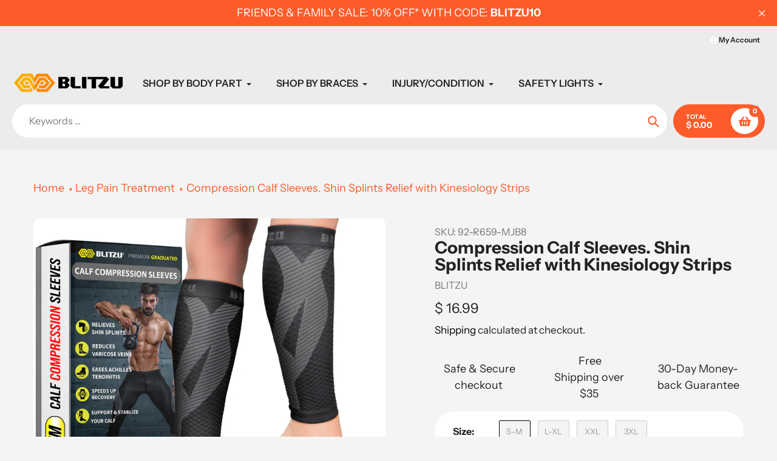

--- FILE ---
content_type: text/html; charset=utf-8
request_url: https://www.blitzugear.com/collections/leg-pain-treatment/products/calf-sleeves
body_size: 65836
content:
<!doctype html>
<html class="no-js" lang="en">
    <head>
        <meta charset="utf-8">
        <meta http-equiv="X-UA-Compatible" content="IE=edge,chrome=1">
        <meta name="viewport" content="width=device-width,initial-scale=1">
        <meta name="theme-color" content="#fd5b2a">
        <link rel="preconnect" href="https://cdn.shopify.com" crossorigin>
        <link rel="preconnect" href="https://fonts.shopifycdn.com" crossorigin>
        <link rel="preconnect" href="https://monorail-edge.shopifysvc.com">
<link rel="canonical" href="https://www.blitzugear.com/products/calf-sleeves"><link rel="shortcut icon" href="//www.blitzugear.com/cdn/shop/files/favicon-32x32_32x32.png?v=1697502508" type="image/png"><title>Compression Calf Sleeves. Shin Splints Relief with Kinesiology Strips
&ndash; BLITZU</title><meta name="description" content="Calf compression sleeves support the calf muscle, provide pain relief and help avoid varicose veins, shin splints, restless legs syndrome &amp; leg fatigue."><!-- /snippets/social-meta-tags.liquid -->


<meta property="og:site_name" content="BLITZU">
<meta property="og:url" content="https://www.blitzugear.com/products/calf-sleeves">
<meta property="og:title" content="Compression Calf Sleeves. Shin Splints Relief with Kinesiology Strips">
<meta property="og:type" content="product">
<meta property="og:description" content="Calf compression sleeves support the calf muscle, provide pain relief and help avoid varicose veins, shin splints, restless legs syndrome &amp; leg fatigue."><meta property="og:image" content="http://www.blitzugear.com/cdn/shop/files/Main-Blacka.jpg?v=1748539715">
  <meta property="og:image:secure_url" content="https://www.blitzugear.com/cdn/shop/files/Main-Blacka.jpg?v=1748539715">
  <meta property="og:image:width" content="2000">
  <meta property="og:image:height" content="2000">
  <meta property="og:price:amount" content="16.99">
  <meta property="og:price:currency" content="USD">



<meta name="twitter:card" content="summary_large_image">
<meta name="twitter:title" content="Compression Calf Sleeves. Shin Splints Relief with Kinesiology Strips">
<meta name="twitter:description" content="Calf compression sleeves support the calf muscle, provide pain relief and help avoid varicose veins, shin splints, restless legs syndrome &amp; leg fatigue.">

        
<style data-shopify>
:root {

	--header_megamenu_bg: #ffffff;
	--header_nav_2_bg: #ffffff;
	--header_nav_2_color_text: #232323;
	--search_bar_bg: #ffffff;

	--header_search_categories_bg: #ffffff;
	--header_search_categories_color_text: #232323;
	--alternateHeader_bg_color: #ececec;
	--alternateHeader_text_color: #252222;
    --logo_text_color: #ffffff;
    --header_color_text: #ffffff;
	--header_nav_hover_link: #fd5b2a;

    --secondary_nav_color_text: #ffffff;
    --secondary_nav_color_lighter: rgba(255, 255, 255, 0.3);


	--white-color: #ffffff;


    --letter-spacing: 0;
    --font-size: 1;
	--rating-star-bg: rgba(35, 35, 35, 0.15);

    --color-text: #232323;
    --color-text-rgb: 35, 35, 35;
    --color-body-text: #232323;
	--breadcrumbs_color: #fd5b2a;

	--rte__link_color: #000;
	--rte_hover_link_color: #3a3a3a;


    --color-sale-text: #EA0606;
    --color-small-button-text-border: #ffffff;
    --color-text-field: #ffffff;
    --color-text-field-text: #232323;
    --color-text-field-text-rgb: 35, 35, 35;

    --color-btn-primary: #fd5b2a;
    --color-btn-primary-darker: #f43900;
    --color-btn-primary-text: #ffffff;
	
	--color-btn-secondary: #3a3a3a;

	--color--btn-white-darker: #e6e6e6;


    --color-blankstate: rgba(35, 35, 35, 0.35);
    --color-blankstate-border: rgba(35, 35, 35, 0.2);
    --color-blankstate-background: rgba(35, 35, 35, 0.1); 

    --color-text-focus:#494949;


    --color-btn-primary-focus:#f23a02;
 	--color-btn-secondary-focus:#606060;
	--color-btn-white-focus:#e6e6e6;



    --color-btn-social-focus:#d2d2d2;
    --color-small-button-text-border-focus:#e6e6e6;
    --predictive-search-focus:#e7e7e7;

    --color-body: #f4f4f4;
    --color-bg: #f4f4f4;
    --color-bg-rgb: 244, 244, 244;
    --color-bg-alt: rgba(35, 35, 35, 0.05);
    --color-bg-currency-selector: rgba(35, 35, 35, 0.2);--opacity-image-overlay: 0.4;--hover-overlay-opacity: 0.8;

    --color-border: #ebebeb;
    --color-border-form: #cccccc;
    --color-border-form-darker: #b3b3b3;

    --svg-select-icon: url(//www.blitzugear.com/cdn/shop/t/23/assets/ico-select.svg?v=147383828099726678601668427848);
 	--svg-select-white-icon: url(//www.blitzugear.com/cdn/shop/t/23/assets/ico-white-select.svg?v=145037530105049233381668427848);
    --slick-img-url: url(//www.blitzugear.com/cdn/shop/t/23/assets/ajax-loader.gif?v=41356863302472015721668427848);

    --font-weight-body--bold: 700;
    --font-weight-body--bolder: 700;

    --font-stack-header: "Instrument Sans", sans-serif;
    --font-style-header: normal;
    --font-weight-header: 700;

    --font-stack-navigation: "Instrument Sans", sans-serif;
    --font-style-navigation: normal;
    --font-weight-navigation: 600;


	

    --font-stack-body: "Instrument Sans", sans-serif;
    --font-style-body: normal;
    --font-weight-body: 400;

    --font-size-header: 35;
	--font-size-navigation: 16;


	
	--heading1-letter-spacing: 0px;
    --heading2-letter-spacing: 0px;
    --heading3-letter-spacing: 0.0px;
    --heading4-letter-spacing: 0.0px;
    --heading5-letter-spacing: 0.0px;
    --heading6-letter-spacing:  0.0px;

	--heading-line-height : 1;

    --font-size-base: 18;

    --font-h1-desktop: 70;
    --font-h1-mobile: 49;

    --font-h2-desktop: 45;
    --font-h2-mobile: 35;

    --font-h3-desktop: 35;
    --font-h3-mobile: 22;

    --font-h4-desktop: 19;
    --font-h4-mobile: 17;

    --font-h5-desktop: 15;
    --font-h5-mobile: 15;

    --font-h6-desktop: 14;
    --font-h6-mobile: 12;

    --font-mega-title-large-desktop: 87;

    --font-rich-text-large: 20;
    --font-rich-text-small: 15;

    
--color-video-bg: #e7e7e7;

    
    --global-color-image-loader-primary: rgba(35, 35, 35, 0.06);
    --global-color-image-loader-secondary: rgba(35, 35, 35, 0.12);


	--product_label_sale_color: #00a500;
	--product_label_sold_out_color: #8a9297;
	--product_label_1_color: #0774d7;
 	--product_label_2_color: #000000;

	
	--product-image-height: 200px;

  }




</style>

        
            <style class="critical2">.flickity-enabled.is-draggable,.payment-icons{-moz-user-select:none;-ms-user-select:none;-webkit-user-select:none}.flickity-button-icon,.icon{fill:currentColor}.Cart-Drawer,[role=button],a,button,input,label,select{touch-action:manipulation}svg.icon:not(.icon--full-color) .icon-error__symbol{fill:var(--white-color)}.grid,.nav-dropdown,li{list-style:none}.flickity-enabled:focus,.js-focus-hidden:focus,.pswp{outline:0}.flickity-enabled{position:relative}.flickity-viewport{overflow:hidden;position:relative;height:100%}.flickity-slider{position:absolute;width:100%;height:100%}.flickity-enabled.is-draggable{-webkit-tap-highlight-color:transparent;user-select:none}.flickity-enabled.is-draggable .flickity-viewport{cursor:move;cursor:-webkit-grab;cursor:grab}.flickity-button{position:absolute;background:hsla(0,0%,100%,.75);border:none;color:#333}.flickity-button:hover{background:#fff;cursor:pointer}.flickity-button:focus{outline:0;box-shadow:0 0 0 5px #19f}.flickity-button:active{opacity:.6}.flickity-button:disabled{opacity:.3;cursor:auto;pointer-events:none}.flickity-prev-next-button{top:50%;transform:translateY(-50%)}.flickity-prev-next-button.previous{left:10px}.flickity-prev-next-button.next{right:10px}.flickity-prev-next-button .flickity-button-icon{position:absolute;left:20%;top:20%;width:60%;height:60%}.breadcrumbs__item,.icon,.list--inline>li{display:inline-block}a,body,button{color:var(--color-text)}a:hover{color:var(--color-btn-primary)}body,button,input,select{-webkit-font-smoothing:antialiased;-webkit-text-size-adjust:100%}input[type=email]{-webkit-appearance:none;-moz-appearance:none}.btn--link .icon,.icon,.list--inline>li{vertical-align:middle}footer,header,label,main,nav,section{display:block}.h2,h1,h2{text-transform:none;letter-spacing:0}*,::after,::before{box-sizing:border-box}body,form{margin:0}body,html{background-color:var(--color-body)}body,button{font-size:calc(var(--font-size-base) * 1px);font-family:var(--font-stack-body);font-style:var(--font-style-body);font-weight:var(--font-weight-body);line-height:1.5}.icon{width:20px;height:20px}.icon__fallback-text,.visually-hidden{position:absolute!important;overflow:hidden;clip:rect(0 0 0 0);height:1px;border:0;width:1px;margin:-1px;padding:0}.grid__item{width:100%}svg.icon:not(.icon--full-color) circle,svg.icon:not(.icon--full-color) g,svg.icon:not(.icon--full-color) path{fill:inherit;stroke:inherit}.list--inline{padding:0;margin:0}.list--inline>li,.rte li:last-child,.rte:last-child,p:last-child{margin-bottom:0}a{text-decoration:none;background-color:transparent}.h2,h1,h2{margin:0 0 17.5px;font-family:var(--font-stack-header);font-style:var(--font-style-header);font-weight:var(--font-weight-header);line-height:1.2}.rte p,p{margin:0 0 19.44444px}.h4 a{color:inherit;text-decoration:none;font-weight:inherit}h1{font-size:calc(((var(--font-h1-desktop)) / (var(--font-size-base))) * 1em)}.h2,h2{font-size:calc(((var(--font-h2-desktop)) / (var(--font-size-base))) * .9em)}p{color:var(--color-body-text)}.grid{margin:0 0 0 -11px;padding:0}@media only screen and (max-width:749px){h1{font-size:calc(((var(--font-h1-mobile)) / (var(--font-size-base))) * .9em)}.h2,h2{font-size:calc(((var(--font-h2-mobile)) / (var(--font-size-base))) * 1em)}p{font-size:calc(((var(--font-size-base) - 1) / (var(--font-size-base))) * 1em)}.small--hide{display:none!important}.grid{margin-left:-22px}}.grid--no-gutters,.site-footer__payment-icons .payment-icon:first-child{margin-left:0}.grid--no-gutters .grid__item{padding-left:0}.grid__item{padding-left:11px}.mobile-nav--open .icon-close,.no-js:not(html){display:none}.payment-icons,button[disabled]{cursor:default}b,strong{font-weight:var(--font-weight-body--bolder)}small{font-size:80%}img{max-width:100%;border:0}button,input,select{color:inherit;font:inherit;margin:0}[type=button]::-moz-focus-inner,[type=submit]::-moz-focus-inner,button::-moz-focus-inner{border-style:none;padding:0}[type=button]:-moz-focusring,[type=submit]:-moz-focusring,button:-moz-focusring{outline:ButtonText dotted 1px}.one-half{width:50%}.hide{display:none!important}.text-right{text-align:right!important}.text-center{text-align:center!important}.visually-hidden{width:1px;margin:-1px;padding:0}.visually-hidden--inline{margin:0;height:1em}.skip-link:focus{clip:auto;width:auto;height:auto;margin:0;color:var(--color-text);background-color:var(--color-bg);padding:10px;opacity:1;z-index:10000;transition:none}.page-width-small{max-width:1280px;margin:0 auto}.page-width{max-width:1660px;margin:0 auto}.section-header{margin-bottom:35px}input,select{font-size:calc(var(--font-size-base) * 1px);font-family:var(--font-stack-body);font-style:var(--font-style-body);font-weight:var(--font-weight-body);color:var(--color-text)}.h4,.h5,.h6{font-family:var(--font-stack-header)}@media only screen and (max-width:989px){button,input,select{font-size:16px}}.h4,.h5,.h6{margin:0 0 17.5px;font-style:var(--font-style-header);font-weight:var(--font-weight-header);line-height:1.2;overflow-wrap:break-word;word-wrap:break-word}.h4{font-size:calc(((var(--font-h4-desktop)) / (var(--font-size-base))) * 1em)}.h5{font-size:calc(((var(--font-h5-desktop)) / (var(--font-size-base))) * 1em)}.h6{font-size:calc(((var(--font-h6-desktop)) / (var(--font-size-base))) * 1em)}.rte{color:var(--color-body-text);margin-bottom:35px}.rte h2:first-child{margin-top:0}.rte li{margin-bottom:4px;list-style:inherit}@media only screen and (min-width:750px){.medium-up--one-half{width:50%}.medium-up--one-quarter{width:25%}.medium-up--two-twelfths{width:16.66667%}.medium-up--ten-twelfths{width:83.33333%}.medium-up--hide{display:none!important}.section-header{margin-bottom:55px}}.payment-icons{user-select:none}.payment-icons .icon{width:38px;height:24px;fill:inherit}.social-icons .icon{width:23px;height:23px}.icon-spinner{-moz-animation:.5s linear infinite spin;-o-animation:.5s linear infinite spin;-webkit-animation:.5s linear infinite spin;animation:.5s linear infinite spin}.icon-error{fill:#d20000;width:calc(calc(var(--font-size-base) * 1px) - 2px);height:calc(calc(var(--font-size-base) * 1px) - 2px);margin-top:.1em;flex-shrink:0}ol,ul{margin:0;padding:0}ol{list-style:decimal}.rte img{height:auto}.rte ul{margin:0 0 17.5px 35px}.rte ul{list-style:disc}.btn,.shopify-payment-button .shopify-payment-button__button--unbranded{-moz-user-select:none;-ms-user-select:none;-webkit-user-select:none;user-select:none;-webkit-appearance:none;-moz-appearance:none;appearance:none;width:auto;text-decoration:none;text-align:center;vertical-align:middle;-webkit-transition:color .3s,background .3s,opacity .3s,border .3s;-moz-transition:color .3s,background .3s,opacity .3s,border .3s;-o-transition:color .3s,background .3s,opacity .3s,border .3s;transition:color .3s,background .3s,opacity .3s,border .3s;cursor:pointer;border:1px solid transparent;font-family:var(--font-stack-header);font-style:var(--font-style-header);font-weight:var(--font-weight-header);letter-spacing:0;white-space:normal;font-size:calc(((var(--font-size-base)) / (var(--font-size-base))) * 1em)}.price__badge{text-transform:uppercase;letter-spacing:1px}@media screen and (max-width:480px){.btn{width:100%}}.btn{background-color:var(--color-btn-primary);color:var(--color-btn-primary-text)}.shopify-payment-button .shopify-payment-button__button--unbranded{background-color:var(--color-body);color:var(--color-btn-primary);border-color:var(--color-btn-primary)}@media only screen and (min-width:750px){.social-icons .icon{width:25px;height:25px}.btn,.shopify-payment-button .shopify-payment-button__button--unbranded{padding:10px 18px}}.btn:focus,.btn:not([disabled]):hover,.shopify-payment-button .shopify-payment-button__button--unbranded:focus,.shopify-payment-button .shopify-payment-button__button--unbranded:not([disabled]):hover{color:var(--color-btn-primary-text);background-color:var(--color-btn-primary-focus)}@media only screen and (max-width:749px){.grid__item{padding-left:22px}.site-header__logo{text-align:left}.small--one-whole{width:100%}.small--one-half{width:50%}.small--two-fifths{width:40%}.small--three-fifths{width:60%}.small--hide{display:none!important}.h4{font-size:calc(((var(--font-h4-mobile)) / (var(--font-size-base))) * 1em)}.h5{font-size:calc(((var(--font-h5-mobile)) / (var(--font-size-base))) * 1em)}.h6{font-size:calc(((var(--font-h6-mobile)) / (var(--font-size-base))) * 1em)}.payment-icons{line-height:40px}}.btn--link{background-color:transparent;border:0;margin:0;color:var(--color-text);text-align:left}.btn--link:focus,.btn--link:not([disabled]):hover{color:var(--color-text-focus);background-color:transparent}.Cart-Drawer .cart-drawer-container{padding-left:15px;padding-right:15px}svg:not(:root){overflow:hidden}button,input[type=submit],label[for]{cursor:pointer}label{margin-bottom:5px}[type=radio]+label{display:inline-block;margin-bottom:0}input,select{border:1px solid var(--color-border-form);background-color:var(--color-text-field);color:var(--color-text-field-text);max-width:100%;line-height:1.2;border-radius:2px}input:focus,select:focus{border-color:var(--color-border-form-darker)}.product-form input,.product-form select{min-height:44px}#shopify-section-header .header_top a:not(.disclosure-list__option),#shopify-section-header .header_top span{color:var(--secondary_nav_color_text)}select{-webkit-appearance:none;-moz-appearance:none;appearance:none;background-image:var(--svg-select-icon);background-repeat:no-repeat;background-position:right 10px center;line-height:1.2;text-indent:.01px;font-size:12px;cursor:pointer;background-color:transparent;border:0;padding:0}option{color:var(--color-text);background-color:var(--color-body)}select::-ms-expand{display:none}::-webkit-input-placeholder{color:var(--color-text-field-text);opacity:.6}::-moz-placeholder{color:var(--color-text-field-text);opacity:.6}:-ms-input-placeholder{color:var(--color-text-field-text);opacity:.6}::-ms-input-placeholder{color:var(--color-text-field-text);opacity:1}input{padding:8px 15px}@media only screen and (min-width:750px){input{padding:10px 18px}}.input-group{display:-webkit-flex;display:-ms-flexbox;display:flex;width:100%;-webkit-flex-wrap:wrap;-moz-flex-wrap:wrap;-ms-flex-wrap:wrap;flex-wrap:wrap;-webkit-justify-content:center;-ms-justify-content:center;justify-content:center}.input-group__btn .btn,.input-group__field{min-height:42px}.input-group__field{-ms-flex-preferred-size:15rem;-webkit-flex-basis:15rem;-moz-flex-basis:15rem;flex-basis:15rem;flex-grow:9999;margin-bottom:1rem;text-align:left}.input-group__btn{flex-grow:1}.input-group__btn .btn,.site-header__logo-image img{width:100%}.mobile-nav__link,.product-card,.product-card__image-with-placeholder-wrapper,.search-form__input-wrapper,.site-footer-wrapper,.site-header__account,.site-header__icons,.site-nav--has-dropdown{position:relative}.site-nav--has-centered-dropdown{position:static}.site-nav__dropdown{display:none;position:absolute;padding:11px 30px 11px 0;margin:0;z-index:7;text-align:left;border:1px solid var(--color-border);background:var(--color-bg);left:-1px;top:41px}.site-nav__dropdown li{display:block}.site-nav__dropdown--centered{width:100%;padding:0;text-align:center}.page-width,.page-width-small{padding-left:55px;padding-right:55px}.page-container{transition:.45s cubic-bezier(.29, .63, .44, 1);position:relative;overflow:hidden}.grid--half-gutters{margin-left:-15px}.grid--half-gutters>.grid__item{padding-left:15px}@-webkit-keyframes spin{0%{-ms-transform:rotate(0);-webkit-transform:rotate(0);transform:rotate(0)}100%{-ms-transform:rotate(360deg);-webkit-transform:rotate(360deg);transform:rotate(360deg)}}@-moz-keyframes spin{0%{-ms-transform:rotate(0);-webkit-transform:rotate(0);transform:rotate(0)}100%{-ms-transform:rotate(360deg);-webkit-transform:rotate(360deg);transform:rotate(360deg)}}@-ms-keyframes spin{0%{-ms-transform:rotate(0);-webkit-transform:rotate(0);transform:rotate(0)}100%{-ms-transform:rotate(360deg);-webkit-transform:rotate(360deg);transform:rotate(360deg)}}@keyframes spin{0%{-ms-transform:rotate(0);-webkit-transform:rotate(0);transform:rotate(0)}100%{-ms-transform:rotate(360deg);-webkit-transform:rotate(360deg);transform:rotate(360deg)}}.index-section,body:not(.template-index) .shopify-section+.shopify-section{padding-top:0;padding-bottom:35px}.plyr.plyr--full-ui.plyr--video:fullscreen .plyr__video-wrapper .plyr.plyr--full-ui.plyr--video:fullscreen .plyr__poster{background-color:#000}.product-single{overflow-anchor:none}.product-single__title{margin-bottom:.5rem}.product__price{font-size:1.25em}.product__policies{margin:.4rem 0 1rem;font-size:calc(((var(--font-size-base) - 1) / (var(--font-size-base))) * 1em)}.product-form{width:auto}.product-form__controls-group{display:flex;flex-wrap:wrap}.product-form__controls-group--submit{margin-top:0}.product-form__controls-group~.product-form__controls-group--submit{margin-top:20px}.product-form__item{flex-grow:0;flex-basis:100%;margin-bottom:10px;padding:0}@media only screen and (min-width:990px){.product-form__item{flex-basis:50%;padding:0 5px}}.product-form__item label,.site-header__logo img,.site-header__logo-image{display:block}.product-form__item--submit{-webkit-flex:1 1 300px;-moz-flex:1 1 300px;-ms-flex:1 1 300px;flex:1 1 300px}.product-form__item--payment-button{-ms-flex-preferred-size:100%;-webkit-flex-basis:100%;-moz-flex-basis:100%;flex-basis:100%}.product-form__variants{display:none}.mobile-nav__item,.product-form__input{display:block;width:100%}.product-form__error-message-wrapper{display:flex;flex-basis:100%;padding:.5rem 0;margin:0 calc((5 / (var(--font-size-base))) * 1em) 20px}.product-form__controls-group~.product-form__error-message-wrapper{margin-bottom:0}.product-form__error-message-wrapper--hidden{display:none}.product-form__error-message{margin-left:.5rem;font-size:calc(((var(--font-size-base) - 2) / (var(--font-size-base))) * 1em);line-height:1.2;color:var(--color-body-text)}.product-form__cart-submit,.shopify-payment-button .shopify-payment-button__button--unbranded{display:block;width:100%;line-height:1.4;padding-left:5px;padding-right:5px;white-space:normal;margin-top:0;margin-bottom:10px;min-height:44px}.shopify-payment-button .shopify-payment-button__button--unbranded:hover{background-color:var(--color-btn-primary-focus)!important}.shopify-payment-button .shopify-payment-button__more-options{margin:0;font-size:calc(((var(--font-size-base) - 2) / (var(--font-size-base))) * 1em);text-decoration:underline}.shopify-payment-button .shopify-payment-button__more-options[aria-hidden=true],.site-header__menu{display:none}.shopify-payment-button .shopify-payment-button__more-options:focus,.shopify-payment-button .shopify-payment-button__more-options:hover{opacity:.6}.product-single__thumbnail-image{max-width:100%;display:block;margin:0 auto;cursor:pointer;padding:2px}.product-featured-media{display:block;margin:0 auto;position:absolute;top:4px;left:4px;width:calc(100% - 8px)}@media only screen and (max-width:749px){label:not(.header){font-size:calc(((var(--font-size-base) - 2) / (var(--font-size-base))) * 1em)}.page-width,.page-width-small{padding-left:22px;padding-right:22px}.product-single__media--has-thumbnails,.product-single__media-group{margin-bottom:30px}.product-single__media-group{position:relative}.thumbnails-wrapper{position:relative;top:10px;text-align:center;margin:0 2px 30px}}.product-item-block{margin-bottom:30px}.product-single__media,.product-single__media-wrapper{margin:0 auto;width:100%}.product-single__media{min-height:1px;height:100%;position:relative}.product-single__media img{position:absolute;top:0;left:0;width:100%;max-width:100%}.product-single__media__slide[aria-hidden=true]{visibility:hidden}.mobile-nav__link--active .mobile-nav__label{border-bottom-color:var(--color-text)}.mobile-nav__label{border-bottom:1px solid transparent}.site-header{position:relative;background-color:var(--color-body)}.site-header__icons-wrapper{position:relative;display:-webkit-flex;display:-ms-flexbox;display:flex;width:100%;-ms-flex-align:center;-webkit-align-items:center;-moz-align-items:center;-ms-align-items:center;-o-align-items:center;align-items:center;-webkit-justify-content:flex-end;-ms-justify-content:flex-end;justify-content:flex-end}.search-button__submit,.search-form__input{color:var(--color-text-field-text)}.search-form__input{padding-right:45px;width:100%;background-color:var(--color-text-field);border:1px solid var(--color-border-form)}.search-form__input::-ms-clear{display:none}.search-form__input::-webkit-search-cancel-button{display:none}.search-form__input:-ms-input-placeholder{color:var(--color-text-field-text);opacity:.6}.search-form__input::-ms-input-placeholder{color:var(--color-text-field-text);opacity:.6}.search-button__submit{z-index:1;position:absolute;right:0;top:0;display:inline-block;padding:0 12px;height:100%;vertical-align:middle;background-color:transparent;border:0;margin:0}.search-button__submit .icon{position:relative;top:-1px;width:1.2rem;height:auto}.search-button__submit:focus,.search-button__submit:hover{color:rgba(var(--color-text-field-text-rgb),.6)}.predictive-search-wrapper{transition-property:opacity,visibility;transition-duration:.1s;transition-timing-function:ease-in-out;z-index:10;position:absolute;left:0;right:0;margin-top:-1px;background-color:var(--white-color);overflow-y:auto;display:none}.predictive-search{height:100%;width:100%;text-align:left}.mobile-nav{transition:.45s cubic-bezier(.29, .63, .44, 1)}.mobile-nav{display:block;-ms-transform:translate3d(0,0,0);-webkit-transform:translate3d(0,0,0);transform:translate3d(0,0,0)}.mobile-nav__link,.mobile-nav__sublist-link{display:block;width:100%;padding:15px 30px;font-size:16px}.mobile-nav__sublist-link:not(.mobile-nav__sublist-header){padding-right:30px}.mobile-nav__item .icon{position:absolute;top:50%;left:50%;height:14px;width:14px;margin:-6px 0 0 -7px}.mobile-nav__return-btn{position:relative;padding:24px 0;width:55px}.mobile-nav__icon{position:absolute;right:0;top:0;bottom:0;padding-left:22px;padding-right:22px;pointer-events:none;overflow:hidden}.mobile-nav__table{display:table;width:100%}.mobile-nav__table-cell{display:table-cell;vertical-align:middle;width:1%;text-align:left;white-space:normal}.mobile-nav__dropdown{position:absolute;background-color:var(--color-body);z-index:8;width:100%;top:0;right:-100%;opacity:0;visibility:hidden}.product-card__title{font-family:var(--font-stack-body);font-style:var(--font-style-body)}.mobile-nav-wrapper,.price--on-sale .price__regular,.price__sale,.price__unit{display:none}.price-item,.price__vendor{color:var(--color-body-text)}.mobile-nav-wrapper{position:absolute;top:0;overflow:hidden}.site-header__mobile-nav{z-index:11;position:relative;background-color:var(--color-body)}.price__regular{display:block}.price{width:100%;display:flex;flex-direction:column;align-items:flex-start;margin-top:0;margin-bottom:0}.price__pricing-group{display:flex;flex-direction:row;align-items:center}.price__regular,.price__sale{margin-right:0}.price__vendor{font-size:calc(var(--font-size-base) * 1px - 2px)}.price--on-sale .price__sale{width:100%;display:flex;flex-direction:row;flex-wrap:wrap}.price__vendor{margin:5px 0 10px;opacity:.6;width:100%}.price__unit{-ms-flex-preferred-size:100%;-webkit-flex-basis:100%;-moz-flex-basis:100%;flex-basis:100%}.price-item--sale{color:var(--color-sale-text)}.price--on-sale .price-item--regular{text-decoration:line-through;opacity:.6}.price-unit-price{color:var(--color-body-text);font-size:.8em}.price__badges{margin-top:0;margin-left:10px}.price__badge{display:none;align-self:center;text-align:center;font-size:.5em;line-height:1em;font-weight:700;background-color:var(--color-bg);border:1px solid var(--color-text);border-radius:2px;padding:.2rem .5rem}.price__badge--sale{color:var(--color-bg);border-color:var(--color-sale-text);background-color:var(--color-sale-text)}.price__badge--sold-out{color:var(--color-body-text);border-color:var(--color-body-text)}.site-footer{margin-top:0;padding:45px 0 55px}.site-footer__content{display:-webkit-flex;display:-ms-flexbox;display:flex;width:100%;-ms-flex-align:start;-webkit-align-items:flex-start;-moz-align-items:flex-start;-ms-align-items:flex-start;-o-align-items:flex-start;align-items:flex-start;-webkit-flex-wrap:wrap;-moz-flex-wrap:wrap;-ms-flex-wrap:wrap;flex-wrap:wrap}.site-footer__item{display:-webkit-flex;display:-ms-flexbox;display:flex;width:100%;-webkit-flex:1 1 100%;-moz-flex:1 1 100%;-ms-flex:1 1 100%;flex:1 1 100%;margin-bottom:55px}@media only screen and (min-width:1200px){.site-footer__item{padding:0 15px;margin-bottom:45px}}.site-footer__item-inner--newsletter{width:100%}.image_with_text_blocks .block .block_content p,.site-footer__item-inner--newsletter .newsletter__submit{margin-top:5px}.site-footer__item-inner--newsletter .newsletter__input{margin:5px 0 0;width:100%}.site-footer__linklist-item{display:block;padding:5px 0}.site-footer__linklist-item:last-of-type{padding-right:0}.site-footer__icon-list{padding-bottom:30px}.section-product-template+.shopify-section{margin-top:35px}.site-footer__copyright-content{font-size:calc(((var(--font-size-base) - 3) / (var(--font-size-base))) * 1em)}.site-footer__payment-icons .payment-icon{margin-bottom:5px;margin-left:5px}.feature-row__image{display:block;margin:0 auto}.product-card__title{display:inline;font-weight:var(--font-weight-body)}@media only screen and (max-width:749px){.site-header{border-bottom:1px solid var(--color-border)}.site-header__icon{display:inline-block;vertical-align:middle;padding:10px 11px;margin:0}.predictive-search-wrapper--drawer{padding-top:14px;margin-top:3px}.site-header__mobile-nav{display:-webkit-flex;display:-ms-flexbox;display:flex;width:100%;-ms-flex-align:center;-webkit-align-items:center;-moz-align-items:center;-ms-align-items:center;-o-align-items:center;align-items:center}.price{font-size:calc(((var(--font-size-base) - 1) / (var(--font-size-base))) * 1em)}.site-footer__content{padding:0 18px}.site-footer__item:last-of-type{margin-bottom:0}.feature-row__image{order:1}}.site-nav__link--button{border:0;padding:0}.social-icons__link{display:block}.swatch input:focus+label,.swatch input:focus-visible+label,.swatch input:focus-within+label{outline:-webkit-focus-ring-color auto 1px}.rte h2{font-size:calc(((var(--font-h2-desktop))/ (var(--font-size-base))) * 1em / 1.5)}h1{letter-spacing:var(--heading1-letter-spacing)}.h2,h2{letter-spacing:var(--heading2-letter-spacing)}.h4{letter-spacing:var(--heading4-letter-spacing)}.h5{letter-spacing:var(--heading5-letter-spacing)}.h6{letter-spacing:var(--heading6-letter-spacing)}.h2,.h4,.h5,.h6,h1,h2{line-height:var(--heading-line-height)}.use_align_height .product-card .product-card__image-wrapper div{padding:0!important}.Form__Input{border:0;border-radius:20px;padding:16px 30px;font-size:14px;background-color:var(--color-blankstate-background);width:100%}select{background-position:right 20px center}.grid{display:flex;flex-wrap:wrap;align-items:flex-start}.grid.grid--view-items.grid--uniform{align-items:inherit}.grid.grid--uniform .grid__item{margin-bottom:20px}#shopify-section-header header.site-header .mobile-nav-wrapper svg{color:var(--color-btn-primary)}.flickity-prev-next-button{background:0 0!important;width:20px;height:20px;border-radius:0;opacity:1}.flickity-button:disabled{opacity:0}@media only screen and (min-width:750px){.input-group__btn .btn,.input-group__field{min-height:46px}.page-container{-ms-transform:translate3d(0,0,0);-webkit-transform:translate3d(0,0,0);transform:translate3d(0,0,0)}.index-section{padding-top:0;padding-bottom:55px}.site-header{padding:0 55px}.site-header__logo-image{margin:0 auto}.site-header__account{padding:10px 11px}.predictive-search-wrapper{max-height:80vh}.site-footer{padding-bottom:35px}.site-footer__content{-webkit-flex-wrap:nowrap;-moz-flex-wrap:nowrap;-ms-flex-wrap:nowrap;flex-wrap:nowrap}.site-footer__linklist-item{padding:0 30px 5px 0}.site-footer__icon-list{padding-bottom:15px}.site-footer__social-icons{padding-top:7.5px}.site-footer-item-align-right{text-align:right}}.AnnouncementBar{position:relative;display:block;width:100%;padding:8px 30px;text-align:center}.AnnouncementBar__close_button{position:absolute;top:50%;transform:translateY(-50%);right:15px;cursor:pointer;padding:5px;display:flex;align-items:center;justify-content:center;color:inherit}.AnnouncementBar__close_button svg{width:10px;height:10px}.AnnouncementBar__Wrapper{max-width:700px;margin:0 auto;position:relative}.AnnouncementBar__Content{width:100%;display:block}.AnnouncementBar__Slider{padding:0 30px}.AnnouncementBar__Content p,.header_cart_info .cart_total_info .cart_total_price,.site-header__logo{margin:0}.flickity-viewport .AnnouncementBar__Content{display:flex;align-items:center;justify-content:center;flex-wrap:wrap}.call-to-action{display:flex;justify-content:center;margin-bottom:70px}.call-to-action__block{width:25%;margin:0 5px;border-radius:10px;display:flex;align-items:center;justify-content:center;padding:30px 20px}.call-to-action__block .image{width:48px;height:48px;margin-right:30px}.call-to-action .call-to-action__block svg{width:100%;height:100%}.call-to-action__block .content{text-align:left;width:70%}.call-to-action__block .content .h6{color:var(--white-color);margin-bottom:10px;font-size:inherit}.call-to-action__block .content p{margin:0;font-size:calc(var(--font-size-base) * 1px - 2px)}.call-to-action__block .content a{color:inherit;text-decoration:underline}.customer_nav_menu__wrapper,.site-footer{position:relative}.site-footer{padding-top:80px}#shopify-section-header header.site-header .mobile-nav-wrapper .btn--link,#shopify-section-header header.site-header .mobile-nav-wrapper .mobile-nav__link,#shopify-section-header header.site-header .mobile-nav-wrapper a,.header_cart_info.show_cart_subtotal .cart_icon:hover,.site-footer__content .site-footer__item-inner .h5{color:var(--white-color)}.site-footer__social-icons{text-align:left}.site-footer__content .site-footer__social-icons{display:flex;flex-wrap:wrap;padding-top:20px}.site-footer__content .site-footer__social-icons .social-icons__item{border-radius:50%;width:49px;height:49px;display:flex;align-items:center;justify-content:center;margin:0 10px 10px 0;padding:0;background:#2b2b2b}.site-footer__content .site-footer__social-icons .social-icons__item:hover{background:var(--color-btn-primary);color:var(--color-btn-primary-text)}.site-footer__content .site-footer__social-icons .social-icons__item:hover svg{fill:var(--color-btn-primary-text)}.payment-icons.site-footer__icon-list{padding-bottom:0}.newsletter-section label{width:100%}.site-footer__item-inner--newsletter .contact-form .input-group{flex-wrap:nowrap}.site-footer__item-inner--newsletter .contact-form .input-group .newsletter__input{min-height:1px;border-radius:50px;color:var(--white-color);border:0;margin:0;padding:15px 15px 15px 30px;border:1px solid var(--color-border)}.site-footer__item-inner--newsletter .contact-form .input-group .newsletter__submit{border-radius:50%;width:49px;height:49px;display:flex;align-items:center;justify-content:center;margin:0 0 0 10px;padding:0}.header_cart_info .cart_icon svg,.site-footer__item-inner--newsletter .contact-form .input-group .newsletter__submit svg{margin:0;width:20px;height:20px}.index-newsletter{position:relative;width:100%}.back_in_stock_row .back_in_stock_custom_form{display:flex}@media screen and (min-width:1651px){.call-to-action__block{padding:50px 40px}}.header_cart_info,.site-header .top_navigation_links li+li:not(.disclosure-list__item){margin-left:10px}#shopify-section-header header.site-header .mobile-nav-wrapper{left:auto;right:-999px;transform:none;z-index:22;-webkit-transition:right .3s cubic-bezier(.4, .01, .165, .99);-o-transition:right .3s cubic-bezier(.4, .01, .165, .99);transition:right .3s cubic-bezier(.4, .01, .165, .99);height:100vh;width:100%;background:#232323;height:calc(100vh - var(--header-height,0px) - var(--announcement-bar-height,0px));overflow-y:auto}.mobile_menu_overlay{background:rgba(46,45,43,.8);z-index:8;left:0;right:0;overflow:hidden;position:absolute;top:0;bottom:0;width:100%;height:100%;display:none}#MobileNav .mobile-nav__return-btn{display:flex;width:100%;padding:15px;font-size:16px;align-items:center}#MobileNav .mobile-nav__return-btn .icon{position:relative;top:auto;left:auto;margin:0 15px 0 0}#shopify-section-header{position:absolute;top:var(--announcement-bar-height);padding:0;width:100%;z-index:9;left:0}.site-header{padding:0;z-index:1;background:0 0}.site-header .site-header__mobile-nav{background:inherit;padding:20px;align-items:center}.site-header .header_top{padding:13px 20px;display:flex;align-items:center;flex-wrap:wrap}.site-header .top_navigation_links{display:flex;align-items:center;font-size:12px;font-weight:600}.site-header .top_navigation_links .icon{width:12px;height:12px;margin-top:-2px}.site-header .right_column{justify-content:flex-end}.site-header .site-header__icons .search-bar__interior{max-width:515px;width:100%;border-radius:50px;position:relative;background:var(--white-color);padding:0 0 0 10px}.site-header .site-header__icons .search-bar__interior .search-form__container{padding:0;display:flex;align-items:center;background:0 0}.site-header .site-header__icons .search-bar__interior .search-form__container .search-bar__form{max-width:100%;border:0;width:100%;position:static}.site-header .site-header__icons .search-bar__interior .search-form__container .search-bar__form .search-form__input-wrapper{position:static}.site-header .site-header__icons .search-bar__interior .search-form__container .search-bar__form .search-form__input-wrapper .predictive-search-wrapper{width:100%;border-radius:10px;overflow:auto;padding-bottom:0;max-height:510px;margin-top:10px;z-index:12}.site-header .site-header__icons .search-bar__interior .search-form__container .search-bar__form .search-bar__input{border-radius:50px;overflow:hidden;min-height:55px;color:#232323;font-size:calc(var(--font-size-base) * 1px - 2px);border:0;min-width:138px}.site-header .site-header__icons .search-bar__interior .search-form__container .search-bar__form .search-button__submit{padding:0 13px;border-top-right-radius:50%;border-bottom-right-radius:50%;overflow:hidden}.customer_nav_dropdown ul li a:hover,.site-header .site-header__icons .search-bar__interior .search-form__container .search-bar__form .search-button__submit path,.site-header .site-header__icons .search-bar__interior .search-form__container .search-bar__form .search-button__submit svg{color:var(--color-btn-primary)!important}.site-nav__dropdown{background:var(--header_nav_2_bg);color:var(--header_nav_2_color_text)}.site-header .site-nav__dropdown.small_dropdown{max-width:225px;left:0;border-radius:10px;border:0;z-index:12}.site-header .site-nav__dropdown.small_dropdown.site-nav__dropdown--right{right:0;left:auto}.site-header .site-nav__dropdown.small_dropdown ul{padding:10px 0}.site-header .site-nav__dropdown.small_dropdown ul li{margin:0;padding:0}.site-header .site-nav__dropdown.small_dropdown ul li a{padding:9px 30px;display:flex;align-items:center;font-size:14px;border-radius:50px;transition:.3s}.customer_nav_dropdown ul li a{justify-content:center;color:var(--color-body-text)!important}.navigation_wrapper,.site-header .top_navigation_links>li{display:flex;align-items:center}.header-search-button{width:45px;height:45px;border-radius:50%;align-items:center;justify-content:center;background:var(--white-color);color:var(--color-btn-primary);position:relative;border:0;display:none}.site-nav__link--button:not(.search_categories_button),.site-nav__link--button:not(.search_categories_button) span{fill:var(--secondary_nav_color_text);color:var(--secondary_nav_color_text);transition:.3s}.site-nav__link--button:not(.search_categories_button):hover{fill:var(--header_nav_hover_link);color:var(--header_nav_hover_link)}#shopify-section-header .header_top .site-nav__link--button:not(.search_categories_button):hover span{color:var(--header_nav_hover_link)}#shopify-section-header.showAlternateHeader{padding:0;position:relative;top:auto;background-color:var(--alternateHeader_bg_color)}#shopify-section-header.showAlternateHeader+#PageContainer.marginTop,.tabing .tab-content{padding-top:50px}#shopify-section-header.showAlternateHeader .site-header .top_navigation_links .icon{fill:inherit}#shopify-section-header.showAlternateHeader .header_top a:not(.disclosure-list__option),#shopify-section-header.showAlternateHeader .header_top span,#shopify-section-header.showAlternateHeader .nav-bar__link{color:var(--alternateHeader_text_color);border-color:var(--alternateHeader_text_color)}#shopify-section-header header.site-header .mobile-nav-wrapper .mobile-nav-footer a,#shopify-section-header header.site-header .mobile-nav-wrapper .mobile-nav__sublist-link{color:#8d8d8d}#shopify-section-header header.site-header .mobile-nav-wrapper .mobile-nav__dropdown{background:#1d1d1d}#shopify-section-header header.site-header .mobile-nav-wrapper .mobile-nav-footer{margin-top:10px;padding:10px 30px 15px;text-align:center}#shopify-section-header header.site-header .mobile-nav-wrapper .mobile-nav-footer .mobile-nav-footer-block{background:#1d1d1d;border-radius:20px;text-align:center;padding:10px 20px;display:inline-block;width:auto;font-size:calc(var(--font-size-base) * 1px - 2px);margin:0 10px 10px 0}#shopify-section-header header.site-header .mobile-nav-wrapper .mobile-nav-footer .mobile-nav-footer-block .icon{width:15px;height:15px}.site-header .site-nav__dropdown.small_dropdown{max-height:400px;overflow:auto;min-width:160px}@media screen and (min-width:750px) and (max-width:1199px){body,button{font-size:calc(var(--font-size-base) * .9px)}h1{font-size:calc(((var(--font-h1-desktop)) / (var(--font-size-base))) * .9em)}.h2,h2{font-size:calc(((var(--font-h2-desktop)) / (var(--font-size-base))) * .9em)}.h4{font-size:calc(((var(--font-h4-desktop)) / (var(--font-size-base))) * .9em)}.site-header .site-header__icons .search-bar__interior .search-form__container .search-bar__form .search-form__input-wrapper .predictive-search-wrapper{max-height:48vh;overflow:auto}.site-header:not(.logo--left) .site-header__icons{width:15%}}.nav-dropdown:not(.nav-dropdown--floating){left:0;min-width:100%;width:auto}.site-header .top_navigation_links .site-nav__dropdown.small_dropdown.customer_nav_dropdown ul li a{padding:5px 10px}.price-item--sale{margin-right:10px}@media screen and (min-width:990px) and (max-width:1199px){header.site-header.logo--inline .site-header__icons-wrapper .search-bar__interior{max-width:calc(100% - 55px);width:100%;border-radius:50px;position:relative}header.site-header.logo--inline .site-header__icons-wrapper .search-bar__interior .header-search-button{display:none}header.site-header.logo--inline .site-header__icons-wrapper .search-bar__interior .search-form__container{position:relative;opacity:1;padding:5px 0 5px 5px;visibility:visible;max-width:100%;flex:auto;right:auto;margin:0;min-width:1px;pointer-events:all;flex-direction:row}header.site-header.logo--inline .site-header__icons-wrapper .search-bar__interior .search-form__container .search-bar__form .search-button__submit{padding:0 10px;right:10px}}.mobile-nav__link,.nav-bar__link{font-size:calc(var(--font-size-navigation) * 1px);font-family:var(--font-stack-navigation);font-style:var(--font-style-navigation);font-weight:var(--font-weight-navigation)}.nav-bar__linklist .nav-bar__item.item-has-mega-menu .nav-dropdown__link,.nav-dropdown__link{font-size:calc(var(--font-size-navigation) * 1px - 1px)}.header_top .top_navigation_links a,.header_top .top_navigation_links button{padding:1px 8px 3px;font-size:12px}.site-header__logo img{height:auto}.header_cart_info{cursor:pointer;position:relative;display:flex;align-items:center;justify-content:space-between}.header_cart_info .cart_total_info{white-space:nowrap;display:flex;flex-direction:column;align-items:flex-start;margin-right:30px;margin-left:10px;line-height:normal;color:var(--color-btn-primary-text)}.header_cart_info .cart_total_info .cart_total_label{text-transform:uppercase;font-size:10px;letter-spacing:.5px}.header_cart_info .cart_icon{min-width:45px;width:45px;height:45px;border-radius:50%;display:flex;align-items:center;justify-content:center;background:var(--color-btn-primary);color:var(--white-color);position:relative}.header_cart_info .header_cart_count,.header_cart_info.show_cart_subtotal .cart_icon{color:var(--color-btn-primary);background:var(--white-color)}.header_cart_info .header_cart_count{position:absolute;font-size:11px;top:-5px;right:-5px;z-index:1;border-radius:50%;width:19px;height:19px;overflow:hidden;display:flex;align-items:center;justify-content:center}.header_cart_info.show_cart_subtotal{background:var(--color-btn-primary);padding:5px 10px;border-radius:50px}.header_cart_info.show_cart_subtotal .header_cart_count{background:var(--color-btn-primary);color:var(--white-color)}.header_top_left_side{display:flex;align-items:center;flex-wrap:wrap}.customer_nav_button{background:0 0}.site-header .site-header__icons .search-bar__interior,.site-header .site-header__icons .search-bar__interior .search-form__container .search-bar__form .search-bar__input{background:var(--search_bar_bg)}#shopify-section-header .site-header .top_navigation_links a:hover{color:var(--header_nav_hover_link);border-color:var(--header_nav_hover_link)}.btn,.shopify-payment-button .shopify-payment-button__button--unbranded{border-radius:50px;padding:13px 20px 13px 23px;line-height:1.4;display:inline-flex;align-items:center;text-transform:none;justify-content:space-between}.btn span+svg{margin-left:15px;display:inline-block}.back-to-top{background-color:var(--white-color);align-items:center;color:#8d8d8d;display:flex}.back-to-top{position:fixed!important;bottom:60px;right:60px;text-decoration:none;font-size:16px;padding:0;z-index:5;width:47px;height:47px;border-radius:50%;justify-content:center}#BackToTop.back-to-top svg{width:17px;height:17px;margin:0}@media screen and (min-width:750px) and (max-width:989px){.btn,.shopify-payment-button .shopify-payment-button__button--unbranded{padding:13px}.btn svg{margin-left:15px;width:15px;height:15px}}.product-single__media__carousel .flickity-prev-next-button{background:var(--white-color)!important;box-shadow:0 2px 4px #8d8d8d;width:50px;height:50px;border-radius:50%;color:#8d8d8d;display:flex;align-items:center;justify-content:center}.product-single__media__carousel .flickity-prev-next-button:hover{background:var(--color-btn-primary)!important;color:var(--white-color)}.product-single__media__carousel .flickity-prev-next-button .flickity-button-icon{top:auto;right:auto;left:auto;bottom:auto;position:relative;width:20px;height:20px}.btn{position:relative}.btn *,.index-newsletter .newsletter-section{position:relative;z-index:1}.btn:after{border-radius:50px;-webkit-transition:.3s;-moz-transition:.3s;-o-transition:.3s;transition:.3s;height:0;left:50%;top:50%;width:0;content:"";position:absolute}.nav-dropdown{transition:opacity .2s ease-in-out,visibility .2s ease-in-out}a{transition:color .3s}.btn:not([disabled]):hover:after{height:calc(100% + 2px);left:-1px;top:-1px;width:calc(100% + 2px)}.btn--primary:after{background:var(--color-btn-primary-focus)}.btn--primary:not([disabled]):hover{background-color:var(--color-btn-primary)}.btn--circle-arrow:not([disabled]):hover,select.single-option-selector{background-color:var(--white-color)}.btn--circle-arrow:after{background:var(--color-btn-primary-focus)}.header_cart_info .cart_icon,.main-content{padding:0}.social-icons .icon{margin:0 auto}.product-single__media__carousel .flickity-prev-next-button:focus,.product-single__media__carousel .flickity-prev-next-button:focus-visible,.product-single__media__carousel .flickity-prev-next-button:focus-within,.product-single__media__carousel .flickity-prev-next-button:hover{opacity:1}.product-single__media__carousel .flickity-prev-next-button:disabled,.tabing .tab-content .tab-pane:not(.active){display:none}.contact-form .btn{max-width:225px;width:100%}.open-quick-view--btn{margin-top:auto}.thumbnails-wrapper{margin-top:12px}.tabing .nav-tabs li:last-child{margin-right:0}.index-newsletter .newsletter-section .contact-form [type=submit]{min-width:270px}.tabing{margin-top:50px}.product-recommendations__inner .grid{align-items:inherit}@media only screen and (min-width:750px) and (max-width:1199px){.tablet--one-third{width:33.33333%}.tablet--two-thirds{width:66.66667%}}@media screen and (max-width:1199px) and (min-width:750px){.site-header:not(.logo--left) .site-header__icons{width:15%}}.thumbnails-block_wrapper{position:relative}.index-newsletter .newsletter-section .contact-form{max-width:570px;margin:0 auto}.index-newsletter .input-group__btn-wrapper{display:flex;align-items:center;justify-content:center;width:100%}.index-newsletter .input-group__btn-wrapper .btn{max-width:225px;width:100%}@media screen and (min-width:750px) and (max-width:1199px){.site-footer__item{width:50%;-webkit-flex:1 1 50%;-moz-flex:1 1 50%;-ms-flex:1 1 50%;flex:1 1 50%;padding-right:30px}.site-footer-item-align-right{text-align:left}}.product-single__media__carousel{position:relative;width:100%;display:block}.image_with_text_blocks .block svg,.product-single__media__carousel .product-single__media__slide{width:100%}.product-single__media__carousel .flickity-prev-next-button{opacity:0;visibility:hidden;transition:.3s}.product-single__media__carousel:hover .flickity-prev-next-button:not([disabled]){opacity:1;visibility:visible}.product_image__zoom .image_type{cursor:zoom-in}.qty{display:flex;align-items:center;justify-content:space-between;border-radius:50px;background:var(--color-body);padding:10px;max-width:150px;margin:0 0 0 20px}.qty .qty_btn{height:30px;width:30px;min-width:30px;border-radius:50%;border:1px solid #d7dbdb;cursor:pointer;display:block}.qty .product-form__input--quantity{border:0;text-align:center;padding:0;max-width:75px;min-height:1px;border-radius:0;width:100%;font-weight:700;font-size:16px;background:0 0}.product-single__media img,.product-single__thumbnail-image{border-radius:10px;height:auto;overflow:hidden}.thumbnails-wrapper .product-single__thumbnails{margin-left:-11px}.swatch_elements_wrapper{display:flex;flex-wrap:wrap}.thumbnails-wrapper .product-single__thumbnails-block{padding-left:11px;display:inline-block;position:relative;float:left;padding-top:2px}.product-single__meta{padding-left:70px}.product-single__meta .product_sku{margin:0}.product-single__meta .product-form{padding-top:10px;padding-bottom:15px}.product-single__meta .form_bg_row{background:var(--white-color);padding:10px 30px;border-radius:50px;margin:0 0 10px}.product-single__meta .header{font-weight:700}.product-single__meta .product_quantity_info_container,.product-single__meta .product_quantity_info_container .qty_container,.product-single__meta .swatch{display:flex;align-items:center}.product-single__meta .swatch .swatch-element{margin:5px 12px 5px 0;position:relative;display:flex;align-items:center}.product-single__meta .swatch .header{margin:0 40px 0 0;font-size:16px}.product-single__meta .swatch .color label{border-radius:50%;overflow:hidden;position:relative}.swatch .swatch_check_icon{display:flex;align-items:center;justify-content:center;position:absolute;top:50%;left:50%;transform:translate(-50%,-50%);opacity:0;visibility:hidden;transition:.3s}.swatch .swatch_check_icon svg{width:13px;height:13px;color:var(--white-color)}.product-single__meta .swatch .tooltip{text-align:center;background:var(--color-btn-primary);color:var(--white-color);bottom:100%;border-radius:50px;padding:7px 10px;display:block;position:absolute;white-space:nowrap;min-width:100px;width:auto;max-width:none;right:50%;left:auto;transform:translate(50%,10px);transition:transform .25s ease-out;margin-bottom:15px;opacity:0;visibility:hidden;box-shadow:2px 2px 6px #0000004d;z-index:10000;box-sizing:border-box}.product-single__meta .swatch .tooltip:before{bottom:-20px;content:" ";display:block;height:20px;left:0;position:absolute;width:100%}.product-single__meta .swatch .tooltip:after{border-left:10px solid transparent;border-right:10px solid transparent;border-top:solid var(--color-btn-primary) 10px;bottom:-10px;content:" ";height:0;left:50%;margin-left:-10px;position:absolute;width:0}.product-single__meta .swatch input:checked+label .swatch_check_icon{opacity:1;visibility:visible}.product-single__meta .swatch .swatch-element:hover .tooltip{opacity:1;visibility:visible;transform:translate(50%)}.product-form__item--payment-button{display:flex;align-items:flex-start;padding:0;margin-bottom:0;margin-left:-10px}.product-form__item--payment-button .product-form__cart-submit,.product-form__item--payment-button .shopify-payment-button{width:50%;margin-left:10px}.image_with_text_blocks{clear:both;width:calc(100% + 30px);display:flex;justify-content:space-between;align-items:center;flex-wrap:wrap;margin-left:-30px;margin-top:15px}.image_with_text_blocks .block{width:33.33%;padding-left:30px;text-align:center;margin-bottom:15px}.image_with_text_blocks .block svg{max-width:40px;display:block;margin:0 auto;height:40px;object-fit:cover}.tabing .nav-tabs{display:flex;align-items:center;justify-content:flex-start;border-bottom:1px solid var(--color-border-form);white-space:nowrap}.tabing .nav-tabs li{margin-right:40px;color:var(--color-border-form);border-bottom:2px solid transparent;transition:.3s;padding-bottom:30px;font-size:24px;font-weight:700;padding-right:10px;position:relative;top:1px}.tabing .nav-tabs li a{display:block;color:inherit}.tabing .nav-tabs li.active{color:#000;border-color:var(--color-btn-primary);pointer-events:none}.product_description_accrordion{width:100%;clear:both}.product_description_accrordion .product_accordion__block{width:100%;position:relative;padding:20px 10px 20px 0;border-bottom:1px solid var(--color-border)}.product_description_accrordion .product_accordion__block .product_accordion__heading{position:relative;cursor:pointer;display:flex;align-items:center;margin:0;justify-content:space-between}.product_description_accrordion .product_accordion__block .product_accordion__heading:after{content:"+";display:inline-block;font-size:25px;margin-left:10px}.product_description_accrordion .product_accordion__block .product_accordion__content{transition:height .35s ease-in-out;overflow:hidden;margin-top:20px}.product_description_accrordion .product_accordion__block .product_accordion__content:not(.active){display:none}select.single-option-selector{border:0;border-radius:20px;color:var(--color-text-field-text);padding:16px 30px;font-size:14px;width:100%}.swatch-element input:checked+label{border-color:#000}.shopify-payment-terms{width:100%;display:block;margin-bottom:20px}.product-single__meta .product_sku{opacity:.6;font-size:calc(var(--font-size-base) * 1px - 3px);position:relative}.product-single__meta .product_sku{font-size:calc(var(--font-size-base) * 1px - 2px)}.back_in_stock_row{margin:0 0 40px;width:100%;clear:both}.back_in_stock_row .h5{display:block;width:100%;text-align:left}.back_in_stock_row .input-group__field{background-color:var(--color-body);border:1px solid var(--color-blankstate-background);border-radius:50px;margin:0;flex-basis:auto}.back_in_stock_row .input-group__btn-wrapper{margin:0 0 0 10px}.back_in_stock_row .input-group__btn-wrapper button.btn{border-radius:50%;width:49px;height:49px;padding:0;justify-content:center;align-items:center}.back_in_stock_row .input-group__btn-wrapper button.btn svg{margin:0;width:20px;height:20px}[aria-disabled=true]{pointer-events:none}.pre_order_text{display:block;width:100%;clear:both;color:var(--color-sale-text);margin:10px 0}.product-recommendations__inner .grid .product-card{height:100%;display:flex;flex-direction:column}.Cart-Drawer .cart-drawer-container.empty_cart_buttons{margin-top:auto}.nav-bar__item{position:relative;display:inline-block;margin-right:35px;padding:5px 0}.nav-bar__item:last-child{margin-right:0}.nav-bar__item>.nav-dropdown{min-width:calc(100% + 100px);border-radius:10px}.nav-bar__link{display:block;cursor:pointer;color:var(--header_color_text)}.nav-bar__link .icon--arrow-bottom{width:12px;height:8px;margin-left:5px}.nav-bar__link .icon--nav-triangle{opacity:0;position:absolute;bottom:-1px;width:20px;height:9px;margin-left:-16px;z-index:2;transition:.2s ease-in-out}.nav-bar__linklist .nav-bar__item.item-has-mega-menu .nav-dropdown__link{color:inherit}.nav-bar__linklist .nav-bar__item.item-has-mega-menu>.nav-dropdown:not(.categories-nav-dropdown),.nav-bar__linklist .nav-bar__item.item-has-mega-menu>.nav-dropdown:not(.categories-nav-dropdown) .nav-dropdown{background:var(--header_nav_2_bg);color:var(--header_nav_2_color_text)}.nav-dropdown__link{white-space:normal;text-align:left}.nav-dropdown{position:absolute;top:100%;padding:16px 10px;background:var(--color-body);border-radius:0 0 3px 3px;border:1px solid var(--color-border);z-index:0;pointer-events:none;white-space:nowrap;visibility:hidden;opacity:0}.product-card,.product-label{background:var(--white-color)}.nav-dropdown--restrict{max-height:calc(100vh - var(--header-height,0px) - var(--announcement-bar-height,0px) - 40px);overflow:auto;-ms-scroll-chaining:none;overscroll-behavior:contain}.has-mega-menu,.item-has-mega-menu,.nav-dropdown__item:not(.has-mega-menu){position:relative}.nav-dropdown__link{display:flex;align-items:center;justify-content:space-between;padding:5px 10px;cursor:pointer}.nav-dropdown__link svg{position:relative;width:8px;height:12px;min-width:8px;top:1px;margin-left:auto}.nav-dropdown__link span{padding-right:3px}.nav-dropdown .nav-dropdown{left:100%;top:-17px;margin-top:0;min-width:0;border-radius:0 3px 3px 0}.nav-bar__item .nav-dropdown .nav-dropdown{width:100%;left:calc(100% + 10px)}.item-has-mega-menu:focus-within>.nav-dropdown,.item-has-mega-menu:hover>.nav-dropdown{opacity:1;visibility:visible;z-index:11;pointer-events:all;display:block}.has-mega-menu:focus-within>.nav-dropdown,.has-mega-menu:hover>.nav-dropdown{opacity:1;visibility:visible;z-index:11;pointer-events:all;display:block}.empty_cart_buttons .btn{justify-content:center}@supports (display:grid){}.breadcrumbs{margin:0 0 2em;color:var(--breadcrumbs_color)}.breadcrumbs__list{list-style-type:none;margin:0;padding:0}.breadcrumbs__item+.breadcrumbs__item{margin-left:.2em}.breadcrumbs__item a{color:inherit}.breadcrumbs__item:not(:last-child):after{border-style:solid;border-width:.1em .1em 0 0;content:"";display:inline-block;height:.2em;margin:0 .2em;position:relative;transform:rotate(45deg);vertical-align:middle;width:.2em}.breadcrumbs__link[aria-current=page]{color:inherit;font-weight:400;text-decoration:none}.product-card{padding:20px;border-radius:20px;position:relative;height:100%;display:flex;flex-direction:column;transition:.3s}.use_align_height .product-card .product-card__image-with-placeholder-wrapper{height:auto!important;max-height:var(--product-image-height)!important;min-height:var(--product-image-height)!important;margin-bottom:15px}.use_align_height .product-card .product-card__image-wrapper{max-width:100%!important;position:absolute;top:50%;transform:translate(-50%,-50%);left:50%;margin:0 auto;display:flex;align-items:center;justify-content:center}.use_align_height .product-card img{position:relative!important;left:0!important;max-height:var(--product-image-height)!important;height:auto;object-fit:contain;width:100%}.product-card__image-wrapper{width:100%;margin:0 auto;display:block}.empty_cart_buttons{display:flex;flex-direction:column}.product-item__price_and_reviews_row{display:flex;align-items:center;justify-content:space-between;margin:20px 0 10px;flex-wrap:wrap}.product-item__price_and_reviews_row .price{font-weight:700;margin-bottom:5px}.product-item__swatches{position:absolute;display:flex;right:20px;top:20px}.product-item__swatches .color-swatch-list{display:flex;flex-direction:column;align-items:center;justify-content:center}.product-item__swatches .color-swatch{position:relative;display:inline-block;margin:6px;vertical-align:middle}.product-item__swatches .color-swatch__radio{position:absolute;height:0;width:0;opacity:0}.product-item__swatches .color-swatch__item{position:relative;display:block;width:18px;height:18px;cursor:pointer;background-position:center;background-repeat:no-repeat;background-size:contain;border-radius:50%}.product-item__swatches .color-swatch__item:after{position:absolute;content:"";width:calc(100% + 10px);height:calc(100% + 10px);top:-5px;left:-5px;border-radius:50%;border:2px solid #eee}.product-item__swatches .color-swatch__radio:checked+.color-swatch__item:after{border-color:var(--color-btn-primary)}.product-item__swatches .color-swatch__item-link{display:none;position:relative;padding-left:8px;padding-right:8px;height:18px;background-color:#fff;box-shadow:0 0 0 1px #d4d6d8 inset;border-radius:10px;width:auto;line-height:18px;font-size:12px}.product-item__swatches .color-swatch--white .color-swatch__item{box-shadow:0 0 0 1px var(--color-border-form) inset}.product-item__swatches .color-swatch--view-more .color-swatch__item-link{display:block}.product-item-block.view-mode-grid .product-item__desc,.product-item__swatches .color-swatch--view-more .color-swatch__item{display:none}.product-item--info{height:100%;display:flex;flex-direction:column}.product-item__label-list{position:absolute;z-index:1;top:20px;left:20px}.product-label{display:inline-block;padding:5px 15px;color:var(--white-color);border-radius:20px;font-size:13px;line-height:1;width:-webkit-max-content;width:-moz-max-content;width:max-content;border:2px solid transparent;min-width:90px;text-align:center}.product-label--on-sale{border-color:var(--product_label_sale_color);color:var(--product_label_sale_color)}.Cart-Drawer{position:fixed;top:0;visibility:hidden;width:calc(100vw - 30px);height:100vh;max-height:none;z-index:20;transition:transform .5s cubic-bezier(.645, .045, .355, 1),visibility .5s cubic-bezier(.645, .045, .355, 1);background:var(--white-color);box-shadow:none;transform:translate(100%);right:0;left:auto}.Cart-Drawer .Drawer__Header{padding:20px 0}.Cart-Drawer .Drawer__Title{padding-right:30px;margin:0}.Cart-Drawer .Drawer__Close{position:absolute;margin-left:0;right:10px;background:0;padding:5px;top:20px;border:0}.Cart-Drawer .Drawer__Close svg{width:15px;height:15px}.Cart-Drawer .Drawer__Content{padding:0;height:max(100% - var(--header-height),100% - 73px);max-height:max(100% - var(--header-height),100% - 73px);position:relative;display:flex;flex-direction:column;overflow:hidden}.Cart-Drawer .Drawer__Content .Drawer__Main{flex:1 1 auto;overflow:auto;display:flex;flex-direction:column}.Cart-Drawer .Drawer__Content .Drawer__Footer{padding:20px 0 0;flex:none}.Cart-Drawer .Cart__Empty{margin:90px 0;text-align:center}.Cart-Drawer .Cart__Empty span{width:55px;height:55px;border-radius:50%;background:var(--color-body);display:flex;align-items:center;justify-content:center;margin:0 auto 25px}@media screen and (min-width:1200px){.header_cart_info .cart_icon{width:53px;height:53px}.header_cart_info.show_cart_subtotal .cart_icon,.site-header.logo--inline .header_cart_info.show_cart_subtotal .cart_icon{width:43px;height:43px}header.site-header.logo--inline .site-header__mobile-nav .site-header__icons .site-header__icons-wrapper .search-bar__interior{max-width:100%}}.zoom-fade-animation .load_media_spinner{opacity:1;visibility:visible;z-index:2}@media screen and (max-width:1199px){.site-footer-wrapper .call-to-action,.site-footer-wrapper .site-footer__content{flex-wrap:wrap}.site-footer-wrapper .call-to-action .call-to-action__block{padding:35px 30px;margin-bottom:10px;width:calc(50% - 10px)}header.site-header .header_cart_info .cart_total_info{display:none}header.site-header .header_cart_info.show_cart_subtotal{padding:0;width:auto;background:0 0}.site-header .header-search-button{display:flex}.site-header:not(.logo--left) .site-header__icons .search-bar__interior .search-form__container .search-bar__form .search-bar__input{min-height:45px}.site-header .site-header__icons-wrapper .search-bar__interior{width:auto;max-width:100%;display:inline-block;flex:none;padding:0;border-radius:50%}.site-header .site-header__icons-wrapper .search-form__container{pointer-events:none;position:absolute;min-width:440px;max-width:515px;width:100%;border-radius:50px;opacity:0;visibility:hidden;padding:0 10px;top:0;right:-1px;bottom:auto;left:auto;transition:opacity .3s}.site-header .site-header__icons-wrapper .search-form__container .search-bar__form{width:100%;position:relative}.navigation_wrapper .nav-bar__item{margin-right:25px}.navigation_wrapper .nav-bar__item:last-child{margin:0}.site-header .customer_nav_menu__wrapper .site-nav__dropdown.small_dropdown{min-width:150px;right:50%;left:auto;transform:translate(50%)}.product-single__meta{padding-left:40px}.product-single__meta .product-form__item--payment-button{flex-direction:column;justify-content:center;align-items:center;margin-left:0}.product-single__meta .product-form__item--payment-button .product-form__cart-submit,.product-single__meta .product-form__item--payment-button .shopify-payment-button{width:100%;margin-left:0}}@media screen and (max-width:749px){.AnnouncementBar{padding:10px 20px}.AnnouncementBar .AnnouncementBar__close_button{right:5px}.AnnouncementBar__Content p{font-size:calc(((var(--font-size-base) - 1) / (var(--font-size-base))) * .8em)}.site-footer-wrapper .call-to-action .call-to-action__block{width:100%;margin-left:0;margin-right:0}.call-to-action{margin-bottom:40px}.site-footer{padding-top:40px}.site-footer__content{padding:0}#shopify-section-header.showAlternateHeader+#PageContainer.marginTop,.site-footer__bottom_content{padding-top:30px}.site-footer__content .site-footer__social-icons{padding-bottom:0}.breadcrumbs__item{font-size:calc(var(--font-size-base) * 1px - 2px)}.product-single__meta,.site-header .site-header__logo{padding:0}.open-quick-view--btn,.site-header .header_top,.site-header .site-header__icons .search-bar__interior{display:none}.site-header .site-header__icons .search-bar__interior .search-form__container .search-bar__form .search-form__input-wrapper .predictive-search-wrapper{max-height:270px;overflow:auto;padding-top:0}.site-header__icons .btn--link{color:var(--color-btn-primary)}.site-header{border:0}.site-header .header_cart_info{margin-left:10px}.site-header .site-header__menu.js-mobile-nav-toggle{background:var(--white-color);padding:0;width:45px;min-width:45px;height:45px;border-radius:50%;display:flex;align-items:center;justify-content:center;margin-left:10px}.site-header .site-header__icons,.site-header .site-header__icons .search-bar__interior,.site-header .site-header__icons .site-header__icons-wrapper{position:static}.site-header .site-header__icons .search-bar__interior .search-form__container{min-width:1px;right:auto;left:50%;width:calc(100% - 40px);transform:translate(-50%);margin-top:40px;padding:0;background:0 0;flex:none;display:flex;flex-direction:column;align-items:center;justify-content:center;max-width:100%;top:auto}.site-header .site-header__icons .search-bar__interior .search-form__container .search-bar__form .search-bar__input{padding-left:30px}.site-header .site-header__icons .search-bar__interior .search-form__container .search-bar__form .search-button__submit{padding:0 20px}.site-header .site-header__icons .search-bar__interior .search-form__container .search-bar__form .search-form__input-wrapper{position:relative}.header_cart_info .cart_icon{color:var(--color-btn-primary);background:var(--white-color)}.back-to-top{bottom:15px;right:15px}.btn span+svg{margin-left:30px}}@media screen and (min-width:990px){.site-header.logo--inline .header_cart_info .cart_icon{width:53px;height:53px}}@media only screen and (min-width:750px){body:not(.template-index) .shopify-section+.shopify-section{padding-bottom:55px}}.shopify-section .fade-in-animation{opacity:0}.rte a{color:var(--color-btn-primary);color:var(--rte__link_color)}.zoom-fade-animation{transform:translateZ(0)}#MainContent .shopify-section:first-child{animation:none;opacity:1}.shopify-section .zoom-fade-animation .zoom-fade-animation-element{opacity:0;transform:scale(1.1)}.shopify-section .zoom-fade-animation .zoom-fade-animation-element-wrapper:nth-child(2) .zoom-fade-animation-element{animation-delay:.1s}.shopify-section .zoom-fade-animation .zoom-fade-animation-element-wrapper:nth-child(3) .zoom-fade-animation-element{animation-delay:.2s}.shopify-section .zoom-fade-animation .zoom-fade-animation-element-wrapper:nth-child(4) .zoom-fade-animation-element{animation-delay:.3s}.load_media_spinner{margin:0 auto;width:50px;height:40px;text-align:center;font-size:10px;position:absolute;top:50%;left:50%;transform:translate(-50%,-50%);opacity:0;visibility:hidden;z-index:-1;transition:.5s}.modal,.modal:before{position:fixed;top:0;left:0;pointer-events:none;width:100%;height:100%}.load_media_spinner>div{background-color:#333;height:100%;width:6px;display:inline-block;-webkit-animation:1.2s ease-in-out infinite sk-stretchdelay;animation:1.2s ease-in-out infinite sk-stretchdelay}.load_media_spinner .rect2{-webkit-animation-delay:-1.1s;animation-delay:-1.1s}.load_media_spinner .rect3{-webkit-animation-delay:-1s;animation-delay:-1s}.load_media_spinner .rect4{-webkit-animation-delay:-.9s;animation-delay:-.9s}.load_media_spinner .rect5{-webkit-animation-delay:-.8s;animation-delay:-.8s}@-webkit-keyframes sk-stretchdelay{0%,40%,to{-webkit-transform:scaleY(.4)}20%{-webkit-transform:scaleY(1)}}@keyframes sk-stretchdelay{0%,40%,to{transform:scaleY(.4);-webkit-transform:scaleY(.4)}20%{transform:scaleY(1);-webkit-transform:scaleY(1)}}.modal{margin:0 auto;z-index:20;visibility:hidden;opacity:0;transition:opacity .2s ease-in-out,visibility .2s ease-in-out;background:0 0}.modal:before{content:"";background:rgba(0,0,0,.35)}.modal__dialog{position:absolute;width:100%;height:100%;max-height:100vh;background-color:var(--color-body);box-shadow:0 1px 2px #0000004d;overflow:auto;-webkit-overflow-scrolling:touch;transform:scale(.9);transition:transform .25s ease-in-out,visibility .25s ease-in-out}.modal__loader{display:none;padding:60px 0;text-align:center}.modal__loader .icon--search-loader{width:35px;height:35px;color:var(--color-body-text)}.modal__close{color:var(--color-body-text);z-index:1}.modal__close svg{display:block;width:20px;height:20px}.flickity-enabled{display:block}.modal .modal__inner{padding:55px 0}.modal .modal__close{position:absolute;top:10px;right:13px;display:flex;align-items:center;justify-content:center;padding:5px;background:0 0;color:#000;border:0;border-radius:0}.template-product .page-container{transform:none}.pswp{display:none;position:absolute;width:100%;height:100%;left:0;top:0;overflow:hidden;-ms-touch-action:none;touch-action:none;z-index:1500;-webkit-text-size-adjust:100%;-webkit-backface-visibility:hidden}.nav-bar__link:not(.categories_main_link):hover,.nav-dropdown__link:hover{color:var(--header_nav_hover_link)!important}.rte a:hover{color:var(--rte_hover_link_color)}.product-single__media,.product-single__media-wrapper{max-height:700px;overflow:hidden}.product-single__media img{overflow:hidden;max-height:700px;object-fit:contain}.thumbnails-wrapper .product-single__thumbnails-block{max-height:150px;overflow:hidden}.thumbnails-wrapper .product-single__thumbnails-block .product-single__thumbnail-image{object-fit:contain;max-height:150px}p>a{text-decoration:underline}.hidden_contactForm{opacity:0;visibility:hidden;z-index:0;position:absolute;width:1px;height:0}@media screen and (min-width:750px){.template-product #shopify-section-header.showAlternateHeader+#PageContainer.marginTop{padding-top:50px}.Cart-Drawer{width:400px}header.site-header.logo--inline .site-header__mobile-nav .site-header__icons{display:flex;align-items:center;margin-top:10px;width:100%}header.site-header.logo--inline #AccessibleNav{padding-left:30px}.modal{display:flex;justify-content:center;align-items:center}.modal__dialog{width:580px;height:auto;max-height:calc(100% - 80px);border-radius:3px}.modal__dialog--stretch{width:calc(100% - 80px);margin-left:auto;margin-right:auto;max-width:1200px}.modal__close{position:absolute;right:28px;top:28px}header.site-header.logo--inline .site-header__mobile-nav .logo_element-wrapper{width:185px}header.site-header.logo--inline .site-header__mobile-nav .logo_element-wrapper .logo_element{min-width:185px}header.site-header.logo--inline .site-header__mobile-nav #AccessibleNav{max-width:calc(100% - 185px)}}@media screen and (max-width:749px){.mobile-reverse{flex-direction:column-reverse}.product-single__media,.product-single__media img,.product-single__media-wrapper{max-height:500px}.thumbnails-wrapper .product-single__thumbnails-block,.thumbnails-wrapper .product-single__thumbnails-block .product-single__thumbnail-image{max-height:100px}.half_row_mobile .small--one-half{margin-bottom:10px;padding-left:10px}.half_row_mobile .grid{margin-left:-10px}.half_row_mobile .small--one-half .product-card{padding:10px}.grid.grid--uniform .grid__item.small--one-half,.half_row_mobile .use_align_height .product-card .product-card__image-with-placeholder-wrapper{margin-bottom:10px}.half_row_mobile .product-item__swatches{right:12px;top:15px}.half_row_mobile .product-item__label-list{left:12px;top:15px}.half_row_mobile .product-item__price_and_reviews_row{margin-top:15px}}h1.product-single__title.cstm-product-title-cls{font-size:28px}p.Drawer__Title.cstm-drawer-title-cls{font-size:28px;font-weight:600}h2.cat-desc-heading{font-size:46px}@media screen and (max-width:767px){h1.product-single__title.cstm-product-title-cls,p.Drawer__Title.cstm-drawer-title-cls{font-size:17.5px}}.rating{display:inline-block;margin:0}.rating-star{--percent: calc( ( var(--rating) / var(--rating-max) + var(--rating-decimal) * var(--font-size) / (var(--rating-max) * (var(--letter-spacing) + var(--font-size))) ) * 100% );letter-spacing:calc(var(--letter-spacing) * 1rem);font-size:calc(var(--font-size) * 1rem);line-height:1;display:inline-block;margin:0}.rating-star:before{content:"\2605\2605\2605\2605\2605";background:linear-gradient(90deg,var(--color-btn-primary) var(--percent),var(--rating-star-bg) var(--percent));-webkit-background-clip:text;-webkit-text-fill-color:transparent}.rating-text{display:none}.rating-count{display:inline-block;margin:0}@media (forced-colors: active){.rating{display:none}.rating-text{display:block}}.pswp__bg,.pswp__scroll-wrap,.pswp__zoom-wrap{width:100%;position:absolute}.pswp__bg,.pswp__error-msg,.pswp__img,.pswp__item,.pswp__scroll-wrap,.pswp__zoom-wrap{position:absolute}.pswp--open,.pswp--supports-fs .pswp__button--fs,.pswp__button{display:block}.pswp__bg,.pswp__share-modal{will-change:opacity}.pswp--touch .pswp__button--arrow--left,.pswp--touch .pswp__button--arrow--right,.pswp__caption--fake{visibility:hidden}.pswp__bg,.pswp__container,.pswp__img--placeholder,.pswp__share-modal,.pswp__share-tooltip,.pswp__zoom-wrap{-webkit-backface-visibility:hidden}.pswp *{-webkit-box-sizing:border-box;box-sizing:border-box}.pswp img{max-width:none}.pswp--animate_opacity{opacity:.001;will-change:opacity;-webkit-transition:opacity 333ms cubic-bezier(.4, 0, .22, 1);transition:opacity 333ms cubic-bezier(.4, 0, .22, 1)}.pswp--zoom-allowed .pswp__img{cursor:-webkit-zoom-in;cursor:-moz-zoom-in;cursor:zoom-in}.pswp--zoomed-in .pswp__img{cursor:-webkit-grab;cursor:-moz-grab;cursor:grab}.pswp--dragging .pswp__img{cursor:-webkit-grabbing;cursor:-moz-grabbing;cursor:grabbing}.pswp__bg{left:0;top:0;height:100%;background:#000;opacity:0;-webkit-transform:translateZ(0);transform:translateZ(0)}.pswp__scroll-wrap{left:0;top:0;height:100%;overflow:hidden}.pswp__container,.pswp__zoom-wrap{-ms-touch-action:none;touch-action:none;position:absolute;left:0;right:0;top:0;bottom:0}.pswp__container,.pswp__img{-webkit-user-select:none;-moz-user-select:none;-ms-user-select:none;user-select:none;-webkit-tap-highlight-color:transparent;-webkit-touch-callout:none}.pswp__zoom-wrap{-webkit-transform-origin:left top;-ms-transform-origin:left top;transform-origin:left top;-webkit-transition:-webkit-transform 333ms cubic-bezier(.4, 0, .22, 1);transition:transform 333ms cubic-bezier(.4, 0, .22, 1)}.pswp__bg{-webkit-transition:opacity 333ms cubic-bezier(.4, 0, .22, 1);transition:opacity 333ms cubic-bezier(.4, 0, .22, 1)}.pswp--animated-in .pswp__bg,.pswp--animated-in .pswp__zoom-wrap{-webkit-transition:none;transition:none}.pswp__item{left:0;right:0;top:0;bottom:0;overflow:hidden}.pswp__img{width:auto;height:auto;top:0;left:0}.pswp__img--placeholder--blank{background:#222}.pswp--ie .pswp__img{width:100%!important;height:auto!important;left:0;top:0}.pswp__error-msg{left:0;top:50%;width:100%;text-align:center;font-size:14px;line-height:16px;margin-top:-8px;color:#ccc}.pswp__error-msg a{color:#ccc;text-decoration:underline}.pswp__share-tooltip a,.pswp__share-tooltip a:hover{text-decoration:none;color:#000}.pswp__button{position:relative;background:0 0;cursor:pointer;overflow:visible;-webkit-appearance:none;border:0;padding:0;margin:0;float:right;opacity:.75;-webkit-transition:opacity .2s;transition:opacity .2s;-webkit-box-shadow:none;box-shadow:none}.pswp__button:focus,.pswp__button:hover,.pswp__ui--over-close .pswp__button--close{opacity:1}.pswp__button:active{outline:0;opacity:.9}.pswp__button::-moz-focus-inner{padding:0;border:0}.pswp__button,.pswp__button--arrow--left:before,.pswp__button--arrow--right:before{background-size:264px 88px;width:44px;height:44px}@media (-webkit-min-device-pixel-ratio:1.1),(-webkit-min-device-pixel-ratio:1.09375),(min-resolution:105dpi),(min-resolution:1.1dppx){.pswp--svg .pswp__button--arrow--left,.pswp--svg .pswp__button--arrow--right{background:0 0}}.pswp__button--close{background-position:0 -44px}.pswp__button--share{background-position:-44px -44px}.pswp__button--fs{display:none}.pswp--fs .pswp__button--fs{background-position:-44px 0}.pswp__button--zoom{display:none;background-position:-88px 0}.pswp--zoom-allowed .pswp__button--zoom{display:block}.pswp--zoomed-in .pswp__button--zoom{background-position:-132px 0}.pswp__button--arrow--left,.pswp__button--arrow--right{background:0 0;top:50%;margin-top:-50px;width:70px;height:100px;position:absolute}.pswp__button--arrow--left{left:0}.pswp__button--arrow--right{right:0}.pswp__button--arrow--left:before,.pswp__button--arrow--right:before{content:"";top:35px;background-color:#0000004d;height:30px;width:32px;position:absolute}.pswp__button--arrow--left:before{left:6px;background-position:-138px -44px}.pswp__button--arrow--right:before{right:6px;background-position:-94px -44px}.pswp__counter,.pswp__share-modal{-webkit-user-select:none;-moz-user-select:none;-ms-user-select:none;user-select:none}.pswp__share-modal{display:block;background:rgba(0,0,0,.5);width:100%;height:100%;top:0;left:0;padding:10px;position:absolute;z-index:1600;opacity:0;-webkit-transition:opacity .25s ease-out;transition:opacity .25s ease-out}.pswp__share-modal--hidden{display:none}.pswp__share-tooltip{z-index:1620;position:absolute;background:#fff;top:56px;border-radius:2px;display:block;width:auto;right:44px;-webkit-box-shadow:0 2px 5px rgba(0,0,0,.25);box-shadow:0 2px 5px #00000040;-webkit-transform:translateY(6px);-ms-transform:translateY(6px);transform:translateY(6px);-webkit-transition:-webkit-transform .25s;transition:transform .25s;will-change:transform}.pswp__counter,.pswp__preloader{height:44px;top:0;position:absolute}.pswp__caption--empty,.pswp__ui--one-slide .pswp__button--arrow--left,.pswp__ui--one-slide .pswp__button--arrow--right,.pswp__ui--one-slide .pswp__counter{display:none}.pswp__share-tooltip a{display:block;padding:8px 12px;font-size:14px;line-height:18px}.pswp__share-tooltip a:first-child{border-radius:2px 2px 0 0}.pswp__share-tooltip a:last-child{border-radius:0 0 2px 2px}.pswp__share-modal--fade-in{opacity:1}.pswp__share-modal--fade-in .pswp__share-tooltip{-webkit-transform:translateY(0);-ms-transform:translateY(0);transform:translateY(0)}.pswp--touch .pswp__share-tooltip a{padding:16px 12px}a.pswp__share--facebook:before{content:"";display:block;width:0;height:0;position:absolute;top:-12px;right:15px;border:6px solid transparent;border-bottom-color:#fff;-webkit-pointer-events:none;-moz-pointer-events:none;pointer-events:none}a.pswp__share--facebook:hover{background:#3e5c9a;color:#fff}a.pswp__share--facebook:hover:before{border-bottom-color:#3e5c9a}a.pswp__share--twitter:hover{background:#55acee;color:#fff}a.pswp__share--pinterest:hover{background:#ccc;color:#ce272d}a.pswp__share--download:hover{background:#ddd}.pswp__counter{left:0;font-size:13px;line-height:44px;color:#fff;opacity:.75;padding:0 10px}.pswp__caption{position:absolute;left:0;bottom:0;width:100%;min-height:44px}.pswp__caption small{font-size:11px;color:#bbb}.pswp__caption__center{text-align:left;max-width:420px;margin:0 auto;font-size:13px;padding:10px;line-height:20px;color:#ccc}.pswp--has_mouse .pswp__button--arrow--left,.pswp--has_mouse .pswp__button--arrow--right,.pswp__ui{visibility:visible}.pswp__preloader{width:44px;left:50%;margin-left:-22px;opacity:0;-webkit-transition:opacity .25s ease-out;transition:opacity .25s ease-out;will-change:opacity;direction:ltr}.pswp--css_animation .pswp__preloader--active,.pswp__preloader--active,.pswp__ui{opacity:1}.pswp__preloader__icn{width:20px;height:20px;margin:12px}.pswp--css_animation .pswp__preloader--active .pswp__preloader__icn{-webkit-animation:.5s linear infinite clockwise;animation:.5s linear infinite clockwise}.pswp--css_animation .pswp__preloader--active .pswp__preloader__donut{-webkit-animation:1s cubic-bezier(.4,0,.22,1) infinite donut-rotate;animation:1s cubic-bezier(.4,0,.22,1) infinite donut-rotate}.pswp--css_animation .pswp__preloader__icn{background:0 0;opacity:.75;width:14px;height:14px;position:absolute;left:15px;top:15px;margin:0}.pswp--css_animation .pswp__preloader__cut{position:relative;width:7px;height:14px;overflow:hidden}.pswp--css_animation .pswp__preloader__donut{-webkit-box-sizing:border-box;box-sizing:border-box;width:14px;height:14px;border:2px solid #fff;border-radius:50%;border-left-color:transparent;border-bottom-color:transparent;position:absolute;top:0;left:0;background:0 0;margin:0}@media screen and (max-width:1024px){.pswp__preloader{position:relative;left:auto;top:auto;margin:0;float:right}}@-webkit-keyframes clockwise{0%{-webkit-transform:rotate(0);transform:rotate(0)}to{-webkit-transform:rotate(360deg);transform:rotate(360deg)}}@keyframes clockwise{0%{-webkit-transform:rotate(0);transform:rotate(0)}to{-webkit-transform:rotate(360deg);transform:rotate(360deg)}}@-webkit-keyframes donut-rotate{0%,to{-webkit-transform:rotate(0);transform:rotate(0)}50%{-webkit-transform:rotate(-140deg);transform:rotate(-140deg)}}@keyframes donut-rotate{0%,to{-webkit-transform:rotate(0);transform:rotate(0)}50%{-webkit-transform:rotate(-140deg);transform:rotate(-140deg)}}.pswp__ui{-webkit-font-smoothing:auto;z-index:1550}.pswp__top-bar{position:absolute;left:0;top:0;height:44px;width:100%}.pswp--has_mouse .pswp__button--arrow--left,.pswp--has_mouse .pswp__button--arrow--right,.pswp__caption,.pswp__top-bar{-webkit-backface-visibility:hidden;will-change:opacity;-webkit-transition:opacity 333ms cubic-bezier(.4, 0, .22, 1);transition:opacity 333ms cubic-bezier(.4, 0, .22, 1)}.pswp__caption,.pswp__top-bar{background-color:#00000080}.pswp__ui--fit .pswp__caption,.pswp__ui--fit .pswp__top-bar{background-color:#0000004d}.pswp__ui--idle .pswp__button--arrow--left,.pswp__ui--idle .pswp__button--arrow--right,.pswp__ui--idle .pswp__top-bar{opacity:0}.pswp__ui--hidden .pswp__button--arrow--left,.pswp__ui--hidden .pswp__button--arrow--right,.pswp__ui--hidden .pswp__caption,.pswp__ui--hidden .pswp__top-bar{opacity:.001}.pswp__element--disabled{display:none!important}.pswp--minimal--dark .pswp__top-bar{background:0 0}</style>
                
        <link rel="stylesheet" data-href="//www.blitzugear.com/cdn/shop/t/23/assets/flickity.min.css?v=112557130868219244861668427848" type="text/css">
        <link rel="stylesheet" data-href="//www.blitzugear.com/cdn/shop/t/23/assets/core.css?v=23557142312939790441668427848" type="text/css">
        <link rel="stylesheet" data-href="//www.blitzugear.com/cdn/shop/t/23/assets/theme.css?v=123498328703831867071668427848" type="text/css">
        <link rel="preload" as="font" href="//www.blitzugear.com/cdn/fonts/instrument_sans/instrumentsans_n7.e4ad9032e203f9a0977786c356573ced65a7419a.woff2" type="font/woff2" crossorigin>
        <link rel="preload" as="font" href="//www.blitzugear.com/cdn/fonts/instrument_sans/instrumentsans_n4.db86542ae5e1596dbdb28c279ae6c2086c4c5bfa.woff2" type="font/woff2" crossorigin>
        <link rel="preload" as="font" href="//www.blitzugear.com/cdn/fonts/instrument_sans/instrumentsans_n6.27dc66245013a6f7f317d383a3cc9a0c347fb42d.woff2" type="font/woff2" crossorigin>  
        <style>
            @font-face {
  font-family: "Instrument Sans";
  font-weight: 700;
  font-style: normal;
  font-display: swap;
  src: url("//www.blitzugear.com/cdn/fonts/instrument_sans/instrumentsans_n7.e4ad9032e203f9a0977786c356573ced65a7419a.woff2") format("woff2"),
       url("//www.blitzugear.com/cdn/fonts/instrument_sans/instrumentsans_n7.b9e40f166fb7639074ba34738101a9d2990bb41a.woff") format("woff");
}

            @font-face {
  font-family: "Instrument Sans";
  font-weight: 400;
  font-style: normal;
  font-display: swap;
  src: url("//www.blitzugear.com/cdn/fonts/instrument_sans/instrumentsans_n4.db86542ae5e1596dbdb28c279ae6c2086c4c5bfa.woff2") format("woff2"),
       url("//www.blitzugear.com/cdn/fonts/instrument_sans/instrumentsans_n4.510f1b081e58d08c30978f465518799851ef6d8b.woff") format("woff");
}

            @font-face {
  font-family: "Instrument Sans";
  font-weight: 600;
  font-style: normal;
  font-display: swap;
  src: url("//www.blitzugear.com/cdn/fonts/instrument_sans/instrumentsans_n6.27dc66245013a6f7f317d383a3cc9a0c347fb42d.woff2") format("woff2"),
       url("//www.blitzugear.com/cdn/fonts/instrument_sans/instrumentsans_n6.1a71efbeeb140ec495af80aad612ad55e19e6d0e.woff") format("woff");
}

        </style>
        <style type="lazyload2">
            @font-face {
  font-family: "Instrument Sans";
  font-weight: 700;
  font-style: normal;
  font-display: swap;
  src: url("//www.blitzugear.com/cdn/fonts/instrument_sans/instrumentsans_n7.e4ad9032e203f9a0977786c356573ced65a7419a.woff2") format("woff2"),
       url("//www.blitzugear.com/cdn/fonts/instrument_sans/instrumentsans_n7.b9e40f166fb7639074ba34738101a9d2990bb41a.woff") format("woff");
}

            @font-face {
  font-family: "Instrument Sans";
  font-weight: 700;
  font-style: normal;
  font-display: swap;
  src: url("//www.blitzugear.com/cdn/fonts/instrument_sans/instrumentsans_n7.e4ad9032e203f9a0977786c356573ced65a7419a.woff2") format("woff2"),
       url("//www.blitzugear.com/cdn/fonts/instrument_sans/instrumentsans_n7.b9e40f166fb7639074ba34738101a9d2990bb41a.woff") format("woff");
}

            @font-face {
  font-family: "Instrument Sans";
  font-weight: 400;
  font-style: italic;
  font-display: swap;
  src: url("//www.blitzugear.com/cdn/fonts/instrument_sans/instrumentsans_i4.028d3c3cd8d085648c808ceb20cd2fd1eb3560e5.woff2") format("woff2"),
       url("//www.blitzugear.com/cdn/fonts/instrument_sans/instrumentsans_i4.7e90d82df8dee29a99237cd19cc529d2206706a2.woff") format("woff");
}

            @font-face {
  font-family: "Instrument Sans";
  font-weight: 700;
  font-style: italic;
  font-display: swap;
  src: url("//www.blitzugear.com/cdn/fonts/instrument_sans/instrumentsans_i7.d6063bb5d8f9cbf96eace9e8801697c54f363c6a.woff2") format("woff2"),
       url("//www.blitzugear.com/cdn/fonts/instrument_sans/instrumentsans_i7.ce33afe63f8198a3ac4261b826b560103542cd36.woff") format("woff");
}

        </style>
        <script type="lazyload2">
            window.importModule = (mod) => import(window.theme.modules[mod]);
            var theme = {
                breakpoints: {
                    medium: 750,
                    large: 990,
                    widescreen: 1400
                },
                strings: { 
                    addToCart: "Add to cart",
                    preOrder: "Pre Order",
                    preOrderText: "This is a pre order item.  We will ship it when it comes in stock.", 
                    added_to_cart: "Added!",
                    soldOut: "Sold out",
                    unavailable: "Unavailable",
                    regularPrice: "Regular price",
                    salePrice: "Sale price",
                    sale: "Sale",
                    fromLowestPrice: "from [price]",
                    vendor: "Vendor",
                    showMore: "Show More",
                    showLess: "Show Less",
                    searchFor: "Search for",
                    addressError: "Error looking up that address",
                    addressNoResults: "No results for that address",
                    addressQueryLimit: "You have exceeded the Google API usage limit. Consider upgrading to a \u003ca href=\"https:\/\/developers.google.com\/maps\/premium\/usage-limits\"\u003ePremium Plan\u003c\/a\u003e.",
                    authError: "There was a problem authenticating your Google Maps account.",
                    newWindow: "Opens in a new window.",
                    external: "Opens external website.",
                    newWindowExternal: "Opens external website in a new window.",
                    removeLabel: "Remove [product]",
                    update: "Update",
                    quantity: "Quantity",
                    discountedTotal: "Discounted total",
                    regularTotal: "Regular total",
                    priceColumn: "See Price column for discount details.",
                    quantityMinimumMessage: "Quantity must be 1 or more",
                    cartError: "There was an error while updating your cart. Please try again.",
                    removedItemMessage: "Removed \u003cspan class=\"cart__removed-product-details\"\u003e([quantity]) [link]\u003c\/span\u003e from your cart.",
                    unitPrice: "Unit price",
                    unitPriceSeparator: "per",
                    oneCartCount: "1 item",
                    otherCartCount: "[count] items",
                    quantityLabel: "Quantity: [count]",
                    products: "Popular Products",
                    search_title: "Popular Searches",
                    loading: "Loading",
                    number_of_results: "[result_number] of [results_count]",
                    number_of_results_found: "[results_count] results found",
                    one_result_found: "1 result found",
                    show_less: "Show less",
                    shippingEstimatorOneResult: "1 option available:",
                    shippingEstimatorMoreResults: "{{count}} options available:",
                    shippingEstimatorNoResults: "No shipping could be found",
                    shippingTo: "Shipping to",
                    pick_an_option: "Pick an Option",
                    add_note: "Add Note",
                    added_note: "Note added",
                    newsletter_confirmation: "Thanks for subscribing!"
                },
                moneyFormat: "$ {{amount}}",
                moneyFormatWithCurrency: "$ {{amount}} USD",
                searchMode: "product,article,page",
                show_preOrder_btn: false ,
                stylesheet: "//www.blitzugear.com/cdn/shop/t/23/assets/core.css?v=23557142312939790441668427848",
                pageType: "product",
                modules: {
                    Core: `//www.blitzugear.com/cdn/shop/t/23/assets/core.js?v=173754313342993605631668427848`
                },
                scripts: {
                    Popper: 'https://unpkg.com/@popperjs/core@2'
                }
            };           
            window.routes = {
                rootUrl: "\/", 
                cartUrl: "\/cart",
                cartAddUrl: "\/cart\/add",
                cartChangeUrl: "\/cart\/change",
                searchUrl: "\/search",
                productRecommendationsUrl: "\/recommendations\/products"
            };
            document.documentElement.className = document.documentElement.className.replace('no-js', 'js');
        </script><script type="lazyload2">
            if (window.MSInputMethodContext && document.documentMode) {
                var scripts = document.getElementsByTagName('script')[0];
                var polyfill = document.createElement("script");
                polyfill.defer = true;
                polyfill.src = "//www.blitzugear.com/cdn/shop/t/23/assets/ie11CustomProperties.min.js?v=146208399201472936201668427848";
                scripts.parentNode.insertBefore(polyfill, scripts);
            }
        </script>
            <script>window.performance && window.performance.mark && window.performance.mark('shopify.content_for_header.start');</script><meta name="google-site-verification" content="j80AoGIW9_AbMdkeouVeBKesRrKpZ521gYN3iBle95w">
<meta id="shopify-digital-wallet" name="shopify-digital-wallet" content="/11241734/digital_wallets/dialog">
<meta name="shopify-checkout-api-token" content="4ecac9a57adbedf081c7640c21df032f">
<meta id="in-context-paypal-metadata" data-shop-id="11241734" data-venmo-supported="false" data-environment="production" data-locale="en_US" data-paypal-v4="true" data-currency="USD">
<link rel="alternate" type="application/json+oembed" href="https://www.blitzugear.com/products/calf-sleeves.oembed">
<script async="async" data-src="/checkouts/internal/preloads.js?locale=en-US"></script>
<link rel="preconnect" href="https://shop.app" crossorigin="anonymous">
<script async="async" data-src="https://shop.app/checkouts/internal/preloads.js?locale=en-US&shop_id=11241734" crossorigin="anonymous"></script>
<script id="shopify-features" type="application/json">{"accessToken":"4ecac9a57adbedf081c7640c21df032f","betas":["rich-media-storefront-analytics"],"domain":"www.blitzugear.com","predictiveSearch":true,"shopId":11241734,"locale":"en"}</script>
<script>var Shopify = Shopify || {};
Shopify.shop = "blitzu.myshopify.com";
Shopify.locale = "en";
Shopify.currency = {"active":"USD","rate":"1.0"};
Shopify.country = "US";
Shopify.theme = {"name":"Optimized Version : Pursuit","id":137902326053,"schema_name":"Pursuit","schema_version":"1.0.1","theme_store_id":1654,"role":"main"};
Shopify.theme.handle = "null";
Shopify.theme.style = {"id":null,"handle":null};
Shopify.cdnHost = "www.blitzugear.com/cdn";
Shopify.routes = Shopify.routes || {};
Shopify.routes.root = "/";</script>
<script type="module">!function(o){(o.Shopify=o.Shopify||{}).modules=!0}(window);</script>
<script>!function(o){function n(){var o=[];function n(){o.push(Array.prototype.slice.apply(arguments))}return n.q=o,n}var t=o.Shopify=o.Shopify||{};t.loadFeatures=n(),t.autoloadFeatures=n()}(window);</script>
<script>
  window.ShopifyPay = window.ShopifyPay || {};
  window.ShopifyPay.apiHost = "shop.app\/pay";
  window.ShopifyPay.redirectState = null;
</script>
<script id="shop-js-analytics" type="application/json">{"pageType":"product"}</script>
<script type="lazyload2" async type="module" data-src="//www.blitzugear.com/cdn/shopifycloud/shop-js/modules/v2/client.init-shop-cart-sync_C5BV16lS.en.esm.js"></script>
<script type="lazyload2" async type="module" data-src="//www.blitzugear.com/cdn/shopifycloud/shop-js/modules/v2/chunk.common_CygWptCX.esm.js"></script>
<script type="module">
  await import("//www.blitzugear.com/cdn/shopifycloud/shop-js/modules/v2/client.init-shop-cart-sync_C5BV16lS.en.esm.js");
await import("//www.blitzugear.com/cdn/shopifycloud/shop-js/modules/v2/chunk.common_CygWptCX.esm.js");

  window.Shopify.SignInWithShop?.initShopCartSync?.({"fedCMEnabled":true,"windoidEnabled":true});

</script>
<script>
  window.Shopify = window.Shopify || {};
  if (!window.Shopify.featureAssets) window.Shopify.featureAssets = {};
  window.Shopify.featureAssets['shop-js'] = {"shop-cart-sync":["modules/v2/client.shop-cart-sync_ZFArdW7E.en.esm.js","modules/v2/chunk.common_CygWptCX.esm.js"],"init-fed-cm":["modules/v2/client.init-fed-cm_CmiC4vf6.en.esm.js","modules/v2/chunk.common_CygWptCX.esm.js"],"shop-button":["modules/v2/client.shop-button_tlx5R9nI.en.esm.js","modules/v2/chunk.common_CygWptCX.esm.js"],"shop-cash-offers":["modules/v2/client.shop-cash-offers_DOA2yAJr.en.esm.js","modules/v2/chunk.common_CygWptCX.esm.js","modules/v2/chunk.modal_D71HUcav.esm.js"],"init-windoid":["modules/v2/client.init-windoid_sURxWdc1.en.esm.js","modules/v2/chunk.common_CygWptCX.esm.js"],"shop-toast-manager":["modules/v2/client.shop-toast-manager_ClPi3nE9.en.esm.js","modules/v2/chunk.common_CygWptCX.esm.js"],"init-shop-email-lookup-coordinator":["modules/v2/client.init-shop-email-lookup-coordinator_B8hsDcYM.en.esm.js","modules/v2/chunk.common_CygWptCX.esm.js"],"init-shop-cart-sync":["modules/v2/client.init-shop-cart-sync_C5BV16lS.en.esm.js","modules/v2/chunk.common_CygWptCX.esm.js"],"avatar":["modules/v2/client.avatar_BTnouDA3.en.esm.js"],"pay-button":["modules/v2/client.pay-button_FdsNuTd3.en.esm.js","modules/v2/chunk.common_CygWptCX.esm.js"],"init-customer-accounts":["modules/v2/client.init-customer-accounts_DxDtT_ad.en.esm.js","modules/v2/client.shop-login-button_C5VAVYt1.en.esm.js","modules/v2/chunk.common_CygWptCX.esm.js","modules/v2/chunk.modal_D71HUcav.esm.js"],"init-shop-for-new-customer-accounts":["modules/v2/client.init-shop-for-new-customer-accounts_ChsxoAhi.en.esm.js","modules/v2/client.shop-login-button_C5VAVYt1.en.esm.js","modules/v2/chunk.common_CygWptCX.esm.js","modules/v2/chunk.modal_D71HUcav.esm.js"],"shop-login-button":["modules/v2/client.shop-login-button_C5VAVYt1.en.esm.js","modules/v2/chunk.common_CygWptCX.esm.js","modules/v2/chunk.modal_D71HUcav.esm.js"],"init-customer-accounts-sign-up":["modules/v2/client.init-customer-accounts-sign-up_CPSyQ0Tj.en.esm.js","modules/v2/client.shop-login-button_C5VAVYt1.en.esm.js","modules/v2/chunk.common_CygWptCX.esm.js","modules/v2/chunk.modal_D71HUcav.esm.js"],"shop-follow-button":["modules/v2/client.shop-follow-button_Cva4Ekp9.en.esm.js","modules/v2/chunk.common_CygWptCX.esm.js","modules/v2/chunk.modal_D71HUcav.esm.js"],"checkout-modal":["modules/v2/client.checkout-modal_BPM8l0SH.en.esm.js","modules/v2/chunk.common_CygWptCX.esm.js","modules/v2/chunk.modal_D71HUcav.esm.js"],"lead-capture":["modules/v2/client.lead-capture_Bi8yE_yS.en.esm.js","modules/v2/chunk.common_CygWptCX.esm.js","modules/v2/chunk.modal_D71HUcav.esm.js"],"shop-login":["modules/v2/client.shop-login_D6lNrXab.en.esm.js","modules/v2/chunk.common_CygWptCX.esm.js","modules/v2/chunk.modal_D71HUcav.esm.js"],"payment-terms":["modules/v2/client.payment-terms_CZxnsJam.en.esm.js","modules/v2/chunk.common_CygWptCX.esm.js","modules/v2/chunk.modal_D71HUcav.esm.js"]};
</script>
<script>(function() {
  var isLoaded = false;
  function asyncLoad() {
    if (isLoaded) return;
    isLoaded = true;
    var urls = ["\/\/cdn.shopify.com\/proxy\/ab065357a18ed8cdf8ad968c7ed83df23672ce4879087761aeb7e76b845c5220\/cdn.shopify.com\/s\/files\/1\/1124\/1734\/t\/23\/assets\/nerdy_form_init.js?v=1674826621\u0026shop=blitzu.myshopify.com\u0026sp-cache-control=cHVibGljLCBtYXgtYWdlPTkwMA","https:\/\/loox.io\/widget\/E10tGl_dg\/loox.1682786220292.js?shop=blitzu.myshopify.com"];
    for (var i = 0; i < urls.length; i++) {
      var s = document.createElement('script');
      s.type = 'text/javascript';
      s.async = true;
      s.src = urls[i];
      var x = document.getElementsByTagName('script')[0];
      x.parentNode.insertBefore(s, x);
    }
  };
  if(window.attachEvent) {
    window.attachEvent('onload', asyncLoad);
  } else {
    window.addEventListener('wnw_load', asyncLoad, false);
  }
})();</script>
<script id="__st">var __st={"a":11241734,"offset":-28800,"reqid":"be187e5a-eca4-4a5a-9908-83d01188f437-1768691987","pageurl":"www.blitzugear.com\/collections\/leg-pain-treatment\/products\/calf-sleeves","u":"cdd94fed0cb4","p":"product","rtyp":"product","rid":6813994385481};</script>
<script>window.ShopifyPaypalV4VisibilityTracking = true;</script>
<script id="captcha-bootstrap">!function(){'use strict';const t='contact',e='account',n='new_comment',o=[[t,t],['blogs',n],['comments',n],[t,'customer']],c=[[e,'customer_login'],[e,'guest_login'],[e,'recover_customer_password'],[e,'create_customer']],r=t=>t.map((([t,e])=>`form[action*='/${t}']:not([data-nocaptcha='true']) input[name='form_type'][value='${e}']`)).join(','),a=t=>()=>t?[...document.querySelectorAll(t)].map((t=>t.form)):[];function s(){const t=[...o],e=r(t);return a(e)}const i='password',u='form_key',d=['recaptcha-v3-token','g-recaptcha-response','h-captcha-response',i],f=()=>{try{return window.sessionStorage}catch{return}},m='__shopify_v',_=t=>t.elements[u];function p(t,e,n=!1){try{const o=window.sessionStorage,c=JSON.parse(o.getItem(e)),{data:r}=function(t){const{data:e,action:n}=t;return t[m]||n?{data:e,action:n}:{data:t,action:n}}(c);for(const[e,n]of Object.entries(r))t.elements[e]&&(t.elements[e].value=n);n&&o.removeItem(e)}catch(o){console.error('form repopulation failed',{error:o})}}const l='form_type',E='cptcha';function T(t){t.dataset[E]=!0}const w=window,h=w.document,L='Shopify',v='ce_forms',y='captcha';let A=!1;((t,e)=>{const n=(g='f06e6c50-85a8-45c8-87d0-21a2b65856fe',I='https://cdn.shopify.com/shopifycloud/storefront-forms-hcaptcha/ce_storefront_forms_captcha_hcaptcha.v1.5.2.iife.js',D={infoText:'Protected by hCaptcha',privacyText:'Privacy',termsText:'Terms'},(t,e,n)=>{const o=w[L][v],c=o.bindForm;if(c)return c(t,g,e,D).then(n);var r;o.q.push([[t,g,e,D],n]),r=I,A||(h.body.append(Object.assign(h.createElement('script'),{id:'captcha-provider',async:!0,src:r})),A=!0)});var g,I,D;w[L]=w[L]||{},w[L][v]=w[L][v]||{},w[L][v].q=[],w[L][y]=w[L][y]||{},w[L][y].protect=function(t,e){n(t,void 0,e),T(t)},Object.freeze(w[L][y]),function(t,e,n,w,h,L){const[v,y,A,g]=function(t,e,n){const i=e?o:[],u=t?c:[],d=[...i,...u],f=r(d),m=r(i),_=r(d.filter((([t,e])=>n.includes(e))));return[a(f),a(m),a(_),s()]}(w,h,L),I=t=>{const e=t.target;return e instanceof HTMLFormElement?e:e&&e.form},D=t=>v().includes(t);t.addEventListener('submit',(t=>{const e=I(t);if(!e)return;const n=D(e)&&!e.dataset.hcaptchaBound&&!e.dataset.recaptchaBound,o=_(e),c=g().includes(e)&&(!o||!o.value);(n||c)&&t.preventDefault(),c&&!n&&(function(t){try{if(!f())return;!function(t){const e=f();if(!e)return;const n=_(t);if(!n)return;const o=n.value;o&&e.removeItem(o)}(t);const e=Array.from(Array(32),(()=>Math.random().toString(36)[2])).join('');!function(t,e){_(t)||t.append(Object.assign(document.createElement('input'),{type:'hidden',name:u})),t.elements[u].value=e}(t,e),function(t,e){const n=f();if(!n)return;const o=[...t.querySelectorAll(`input[type='${i}']`)].map((({name:t})=>t)),c=[...d,...o],r={};for(const[a,s]of new FormData(t).entries())c.includes(a)||(r[a]=s);n.setItem(e,JSON.stringify({[m]:1,action:t.action,data:r}))}(t,e)}catch(e){console.error('failed to persist form',e)}}(e),e.submit())}));const S=(t,e)=>{t&&!t.dataset[E]&&(n(t,e.some((e=>e===t))),T(t))};for(const o of['focusin','change'])t.addEventListener(o,(t=>{const e=I(t);D(e)&&S(e,y())}));const B=e.get('form_key'),M=e.get(l),P=B&&M;t.addEventListener('DOMContentLoaded2',(()=>{const t=y();if(P)for(const e of t)e.elements[l].value===M&&p(e,B);[...new Set([...A(),...v().filter((t=>'true'===t.dataset.shopifyCaptcha))])].forEach((e=>S(e,t)))}))}(h,new URLSearchParams(w.location.search),n,t,e,['guest_login'])})(!0,!0)}();</script>
<script integrity="sha256-4kQ18oKyAcykRKYeNunJcIwy7WH5gtpwJnB7kiuLZ1E=" data-source-attribution="shopify.loadfeatures" type="lazyload2" data-src="//www.blitzugear.com/cdn/shopifycloud/storefront/assets/storefront/load_feature-a0a9edcb.js" crossorigin="anonymous"></script>
<script crossorigin="anonymous" type="lazyload2" data-src="//www.blitzugear.com/cdn/shopifycloud/storefront/assets/shopify_pay/storefront-65b4c6d7.js?v=20250812"></script>
<script data-source-attribution="shopify.dynamic_checkout.dynamic.init">var Shopify=Shopify||{};Shopify.PaymentButton=Shopify.PaymentButton||{isStorefrontPortableWallets:!0,init:function(){window.Shopify.PaymentButton.init=function(){};var t=document.createElement("script");t.src="https://www.blitzugear.com/cdn/shopifycloud/portable-wallets/latest/portable-wallets.en.js",t.type="module",document.head.appendChild(t)}};
</script>
<script data-source-attribution="shopify.dynamic_checkout.buyer_consent">
  function portableWalletsHideBuyerConsent(e){var t=document.getElementById("shopify-buyer-consent"),n=document.getElementById("shopify-subscription-policy-button");t&&n&&(t.classList.add("hidden"),t.setAttribute("aria-hidden","true"),n.removeEventListener("click",e))}function portableWalletsShowBuyerConsent(e){var t=document.getElementById("shopify-buyer-consent"),n=document.getElementById("shopify-subscription-policy-button");t&&n&&(t.classList.remove("hidden"),t.removeAttribute("aria-hidden"),n.addEventListener("click",e))}window.Shopify?.PaymentButton&&(window.Shopify.PaymentButton.hideBuyerConsent=portableWalletsHideBuyerConsent,window.Shopify.PaymentButton.showBuyerConsent=portableWalletsShowBuyerConsent);
</script>
<script>
  function portableWalletsCleanup(e){e&&e.src&&console.error("Failed to load portable wallets script "+e.src);var t=document.querySelectorAll("shopify-accelerated-checkout .shopify-payment-button__skeleton, shopify-accelerated-checkout-cart .wallet-cart-button__skeleton"),e=document.getElementById("shopify-buyer-consent");for(let e=0;e<t.length;e++)t[e].remove();e&&e.remove()}function portableWalletsNotLoadedAsModule(e){e instanceof ErrorEvent&&"string"==typeof e.message&&e.message.includes("import.meta")&&"string"==typeof e.filename&&e.filename.includes("portable-wallets")&&(window.removeEventListener("error",portableWalletsNotLoadedAsModule),window.Shopify.PaymentButton.failedToLoad=e,"loading"===document.readyState?document.addEventListener("DOMContentLoaded2",window.Shopify.PaymentButton.init):window.Shopify.PaymentButton.init())}window.addEventListener("error",portableWalletsNotLoadedAsModule);
</script>

<script type="module" data-src="https://www.blitzugear.com/cdn/shopifycloud/portable-wallets/latest/portable-wallets.en.js" onError="portableWalletsCleanup(this)" crossorigin="anonymous"></script>
<script nomodule>
  document.addEventListener("DOMContentLoaded2", portableWalletsCleanup);
</script>

<link id="shopify-accelerated-checkout-styles" rel="stylesheet" media="screen" href="https://www.blitzugear.com/cdn/shopifycloud/portable-wallets/latest/accelerated-checkout-backwards-compat.css" crossorigin="anonymous">
<style id="shopify-accelerated-checkout-cart">
        #shopify-buyer-consent {
  margin-top: 1em;
  display: inline-block;
  width: 100%;
}

#shopify-buyer-consent.hidden {
  display: none;
}

#shopify-subscription-policy-button {
  background: none;
  border: none;
  padding: 0;
  text-decoration: underline;
  font-size: inherit;
  cursor: pointer;
}

#shopify-subscription-policy-button::before {
  box-shadow: none;
}

      </style>

<script>window.performance && window.performance.mark && window.performance.mark('shopify.content_for_header.end');</script>
            <script>var trekkie=[];trekkie.integrations=!0;window.BOOMR={},window.BOOMR.version=true;</script>
<script src="https://cdn.shopify.com/s/files/1/1124/1734/t/23/assets/nerdy_form_widget.js?v=1674826619" defer="defer"></script>

        <!-- "snippets/judgeme_core.liquid" was not rendered, the associated app was uninstalled -->
        <!-- Google tag (gtag.js) -->
        <script type="lazyload2" data-src="https://www.googletagmanager.com/gtag/js?id=UA-61318546-1"></script>
        <script type="lazyload2">
            window.dataLayer = window.dataLayer || [];
            function gtag(){dataLayer.push(arguments);}
            gtag('js', new Date());
            gtag('config', 'UA-61318546-1');
        </script>


      
<!-- Google tag (gtag.js) -->
<script async src="https://www.googletagmanager.com/gtag/js?id=G-N3BPEP36Y8"></script>
<script>
  window.dataLayer = window.dataLayer || [];
  function gtag(){dataLayer.push(arguments);}
  gtag('js', new Date());

  gtag('config', 'G-N3BPEP36Y8');
</script>

      
        <style>#shopify-section-announcement-bar .AnnouncementBar__Wrapper .AnnouncementBar__Slider:not(.flickity-enabled) .AnnouncementBar__Content:nth-child(n+2){display:none}</style>
        <style class="cls_css">#shopify-section-header:not(.showAlternateHeader)+#PageContainer:not(.marginTop){padding-top:50px}@media screen and (max-width:749px){#shopify-section-header:not(.showAlternateHeader)+#PageContainer:not(.marginTop){padding-top:30px}}#shopify-section-header:not(.showAlternateHeader){padding:0;position:relative;top:auto;background-color:var(--alternateHeader_bg_color)}</style>
        <style class="critical2">@media only screen and (max-width:480px){.product-single .product-single__media-group .thumbnails-wrapper{min-height:19.79vw}.mobile--one-whole{width:100%}}.jdgm-prev-badge__text{visibility:visible!important}.qty .minus_btn{background:url(https://cdn.shopify.com/s/files/1/1124/1734/t/23/assets/minus.png) center center no-repeat}.qty .plus_btn{background:url(https://cdn.shopify.com/s/files/1/1124/1734/t/23/assets/plus.png) center center no-repeat}.product-single__media__carousel:not(.flickity-enabled) .product-single__media__slide:nth-child(n+2),.thumbnails-wrapper .product-single__thumbnails.thumbnails-slider:not(.flickity-enabled) .product-single__thumbnails-block:nth-child(n+5){display:none}@media screen and (max-width:749px){.site-header .site-header__icons .search-bar__interior{display:inline-block}}.article__grid-image-wrapper{display:block!important}.AnnouncementBar__Slider{opacity:1!important}.site-header__logo img{display:block!important}.load_media_spinner{display:none}.shopify-section .zoom-fade-animation .zoom-fade-animation-element{opacity:1!important}</style>
    
	<script>var loox_global_hash = '1765428323539';</script><style>.loox-reviews-default { max-width: 1200px; margin: 0 auto; }.loox-rating .loox-icon { color:#EBBF20; }
:root { --lxs-rating-icon-color: #EBBF20; }</style>
<link href="https://monorail-edge.shopifysvc.com" rel="dns-prefetch">
<script>(function(){if ("sendBeacon" in navigator && "performance" in window) {try {var session_token_from_headers = performance.getEntriesByType('navigation')[0].serverTiming.find(x => x.name == '_s').description;} catch {var session_token_from_headers = undefined;}var session_cookie_matches = document.cookie.match(/_shopify_s=([^;]*)/);var session_token_from_cookie = session_cookie_matches && session_cookie_matches.length === 2 ? session_cookie_matches[1] : "";var session_token = session_token_from_headers || session_token_from_cookie || "";function handle_abandonment_event(e) {var entries = performance.getEntries().filter(function(entry) {return /monorail-edge.shopifysvc.com/.test(entry.name);});if (!window.abandonment_tracked && entries.length === 0) {window.abandonment_tracked = true;var currentMs = Date.now();var navigation_start = performance.timing.navigationStart;var payload = {shop_id: 11241734,url: window.location.href,navigation_start,duration: currentMs - navigation_start,session_token,page_type: "product"};window.navigator.sendBeacon("https://monorail-edge.shopifysvc.com/v1/produce", JSON.stringify({schema_id: "online_store_buyer_site_abandonment/1.1",payload: payload,metadata: {event_created_at_ms: currentMs,event_sent_at_ms: currentMs}}));}}window.addEventListener('pagehide', handle_abandonment_event);}}());</script>
<script id="web-pixels-manager-setup">(function e(e,d,r,n,o){if(void 0===o&&(o={}),!Boolean(null===(a=null===(i=window.Shopify)||void 0===i?void 0:i.analytics)||void 0===a?void 0:a.replayQueue)){var i,a;window.Shopify=window.Shopify||{};var t=window.Shopify;t.analytics=t.analytics||{};var s=t.analytics;s.replayQueue=[],s.publish=function(e,d,r){return s.replayQueue.push([e,d,r]),!0};try{self.performance.mark("wpm:start")}catch(e){}var l=function(){var e={modern:/Edge?\/(1{2}[4-9]|1[2-9]\d|[2-9]\d{2}|\d{4,})\.\d+(\.\d+|)|Firefox\/(1{2}[4-9]|1[2-9]\d|[2-9]\d{2}|\d{4,})\.\d+(\.\d+|)|Chrom(ium|e)\/(9{2}|\d{3,})\.\d+(\.\d+|)|(Maci|X1{2}).+ Version\/(15\.\d+|(1[6-9]|[2-9]\d|\d{3,})\.\d+)([,.]\d+|)( \(\w+\)|)( Mobile\/\w+|) Safari\/|Chrome.+OPR\/(9{2}|\d{3,})\.\d+\.\d+|(CPU[ +]OS|iPhone[ +]OS|CPU[ +]iPhone|CPU IPhone OS|CPU iPad OS)[ +]+(15[._]\d+|(1[6-9]|[2-9]\d|\d{3,})[._]\d+)([._]\d+|)|Android:?[ /-](13[3-9]|1[4-9]\d|[2-9]\d{2}|\d{4,})(\.\d+|)(\.\d+|)|Android.+Firefox\/(13[5-9]|1[4-9]\d|[2-9]\d{2}|\d{4,})\.\d+(\.\d+|)|Android.+Chrom(ium|e)\/(13[3-9]|1[4-9]\d|[2-9]\d{2}|\d{4,})\.\d+(\.\d+|)|SamsungBrowser\/([2-9]\d|\d{3,})\.\d+/,legacy:/Edge?\/(1[6-9]|[2-9]\d|\d{3,})\.\d+(\.\d+|)|Firefox\/(5[4-9]|[6-9]\d|\d{3,})\.\d+(\.\d+|)|Chrom(ium|e)\/(5[1-9]|[6-9]\d|\d{3,})\.\d+(\.\d+|)([\d.]+$|.*Safari\/(?![\d.]+ Edge\/[\d.]+$))|(Maci|X1{2}).+ Version\/(10\.\d+|(1[1-9]|[2-9]\d|\d{3,})\.\d+)([,.]\d+|)( \(\w+\)|)( Mobile\/\w+|) Safari\/|Chrome.+OPR\/(3[89]|[4-9]\d|\d{3,})\.\d+\.\d+|(CPU[ +]OS|iPhone[ +]OS|CPU[ +]iPhone|CPU IPhone OS|CPU iPad OS)[ +]+(10[._]\d+|(1[1-9]|[2-9]\d|\d{3,})[._]\d+)([._]\d+|)|Android:?[ /-](13[3-9]|1[4-9]\d|[2-9]\d{2}|\d{4,})(\.\d+|)(\.\d+|)|Mobile Safari.+OPR\/([89]\d|\d{3,})\.\d+\.\d+|Android.+Firefox\/(13[5-9]|1[4-9]\d|[2-9]\d{2}|\d{4,})\.\d+(\.\d+|)|Android.+Chrom(ium|e)\/(13[3-9]|1[4-9]\d|[2-9]\d{2}|\d{4,})\.\d+(\.\d+|)|Android.+(UC? ?Browser|UCWEB|U3)[ /]?(15\.([5-9]|\d{2,})|(1[6-9]|[2-9]\d|\d{3,})\.\d+)\.\d+|SamsungBrowser\/(5\.\d+|([6-9]|\d{2,})\.\d+)|Android.+MQ{2}Browser\/(14(\.(9|\d{2,})|)|(1[5-9]|[2-9]\d|\d{3,})(\.\d+|))(\.\d+|)|K[Aa][Ii]OS\/(3\.\d+|([4-9]|\d{2,})\.\d+)(\.\d+|)/},d=e.modern,r=e.legacy,n=navigator.userAgent;return n.match(d)?"modern":n.match(r)?"legacy":"unknown"}(),u="modern"===l?"modern":"legacy",c=(null!=n?n:{modern:"",legacy:""})[u],f=function(e){return[e.baseUrl,"/wpm","/b",e.hashVersion,"modern"===e.buildTarget?"m":"l",".js"].join("")}({baseUrl:d,hashVersion:r,buildTarget:u}),m=function(e){var d=e.version,r=e.bundleTarget,n=e.surface,o=e.pageUrl,i=e.monorailEndpoint;return{emit:function(e){var a=e.status,t=e.errorMsg,s=(new Date).getTime(),l=JSON.stringify({metadata:{event_sent_at_ms:s},events:[{schema_id:"web_pixels_manager_load/3.1",payload:{version:d,bundle_target:r,page_url:o,status:a,surface:n,error_msg:t},metadata:{event_created_at_ms:s}}]});if(!i)return console&&console.warn&&console.warn("[Web Pixels Manager] No Monorail endpoint provided, skipping logging."),!1;try{return self.navigator.sendBeacon.bind(self.navigator)(i,l)}catch(e){}var u=new XMLHttpRequest;try{return u.open("POST",i,!0),u.setRequestHeader("Content-Type","text/plain"),u.send(l),!0}catch(e){return console&&console.warn&&console.warn("[Web Pixels Manager] Got an unhandled error while logging to Monorail."),!1}}}}({version:r,bundleTarget:l,surface:e.surface,pageUrl:self.location.href,monorailEndpoint:e.monorailEndpoint});try{o.browserTarget=l,function(e){var d=e.src,r=e.async,n=void 0===r||r,o=e.onload,i=e.onerror,a=e.sri,t=e.scriptDataAttributes,s=void 0===t?{}:t,l=document.createElement("script"),u=document.querySelector("head"),c=document.querySelector("body");if(l.async=n,l.src=d,a&&(l.integrity=a,l.crossOrigin="anonymous"),s)for(var f in s)if(Object.prototype.hasOwnProperty.call(s,f))try{l.dataset[f]=s[f]}catch(e){}if(o&&l.addEventListener("load",o),i&&l.addEventListener("error",i),u)u.appendChild(l);else{if(!c)throw new Error("Did not find a head or body element to append the script");c.appendChild(l)}}({src:f,async:!0,onload:function(){if(!function(){var e,d;return Boolean(null===(d=null===(e=window.Shopify)||void 0===e?void 0:e.analytics)||void 0===d?void 0:d.initialized)}()){var d=window.webPixelsManager.init(e)||void 0;if(d){var r=window.Shopify.analytics;r.replayQueue.forEach((function(e){var r=e[0],n=e[1],o=e[2];d.publishCustomEvent(r,n,o)})),r.replayQueue=[],r.publish=d.publishCustomEvent,r.visitor=d.visitor,r.initialized=!0}}},onerror:function(){return m.emit({status:"failed",errorMsg:"".concat(f," has failed to load")})},sri:function(e){var d=/^sha384-[A-Za-z0-9+/=]+$/;return"string"==typeof e&&d.test(e)}(c)?c:"",scriptDataAttributes:o}),m.emit({status:"loading"})}catch(e){m.emit({status:"failed",errorMsg:(null==e?void 0:e.message)||"Unknown error"})}}})({shopId: 11241734,storefrontBaseUrl: "https://www.blitzugear.com",extensionsBaseUrl: "https://extensions.shopifycdn.com/cdn/shopifycloud/web-pixels-manager",monorailEndpoint: "https://monorail-edge.shopifysvc.com/unstable/produce_batch",surface: "storefront-renderer",enabledBetaFlags: ["2dca8a86"],webPixelsConfigList: [{"id":"748028197","configuration":"{\"config\":\"{\\\"pixel_id\\\":\\\"G-N3BPEP36Y8\\\",\\\"target_country\\\":\\\"US\\\",\\\"gtag_events\\\":[{\\\"type\\\":\\\"begin_checkout\\\",\\\"action_label\\\":\\\"G-N3BPEP36Y8\\\"},{\\\"type\\\":\\\"search\\\",\\\"action_label\\\":\\\"G-N3BPEP36Y8\\\"},{\\\"type\\\":\\\"view_item\\\",\\\"action_label\\\":[\\\"G-N3BPEP36Y8\\\",\\\"MC-4VG8FDBRE0\\\"]},{\\\"type\\\":\\\"purchase\\\",\\\"action_label\\\":[\\\"G-N3BPEP36Y8\\\",\\\"MC-4VG8FDBRE0\\\"]},{\\\"type\\\":\\\"page_view\\\",\\\"action_label\\\":[\\\"G-N3BPEP36Y8\\\",\\\"MC-4VG8FDBRE0\\\"]},{\\\"type\\\":\\\"add_payment_info\\\",\\\"action_label\\\":\\\"G-N3BPEP36Y8\\\"},{\\\"type\\\":\\\"add_to_cart\\\",\\\"action_label\\\":\\\"G-N3BPEP36Y8\\\"}],\\\"enable_monitoring_mode\\\":false}\"}","eventPayloadVersion":"v1","runtimeContext":"OPEN","scriptVersion":"b2a88bafab3e21179ed38636efcd8a93","type":"APP","apiClientId":1780363,"privacyPurposes":[],"dataSharingAdjustments":{"protectedCustomerApprovalScopes":["read_customer_address","read_customer_email","read_customer_name","read_customer_personal_data","read_customer_phone"]}},{"id":"shopify-app-pixel","configuration":"{}","eventPayloadVersion":"v1","runtimeContext":"STRICT","scriptVersion":"0450","apiClientId":"shopify-pixel","type":"APP","privacyPurposes":["ANALYTICS","MARKETING"]},{"id":"shopify-custom-pixel","eventPayloadVersion":"v1","runtimeContext":"LAX","scriptVersion":"0450","apiClientId":"shopify-pixel","type":"CUSTOM","privacyPurposes":["ANALYTICS","MARKETING"]}],isMerchantRequest: false,initData: {"shop":{"name":"BLITZU","paymentSettings":{"currencyCode":"USD"},"myshopifyDomain":"blitzu.myshopify.com","countryCode":"US","storefrontUrl":"https:\/\/www.blitzugear.com"},"customer":null,"cart":null,"checkout":null,"productVariants":[{"price":{"amount":16.99,"currencyCode":"USD"},"product":{"title":"Compression Calf Sleeves. Shin Splints Relief with Kinesiology Strips","vendor":"BLITZU","id":"6813994385481","untranslatedTitle":"Compression Calf Sleeves. Shin Splints Relief with Kinesiology Strips","url":"\/products\/calf-sleeves","type":"Brace"},"id":"40147013173321","image":{"src":"\/\/www.blitzugear.com\/cdn\/shop\/files\/Main-Blacka.jpg?v=1748539715"},"sku":"92-R659-MJB8","title":"S-M \/ Black","untranslatedTitle":"S-M \/ Black"},{"price":{"amount":16.99,"currencyCode":"USD"},"product":{"title":"Compression Calf Sleeves. Shin Splints Relief with Kinesiology Strips","vendor":"BLITZU","id":"6813994385481","untranslatedTitle":"Compression Calf Sleeves. Shin Splints Relief with Kinesiology Strips","url":"\/products\/calf-sleeves","type":"Brace"},"id":"40147013206089","image":{"src":"\/\/www.blitzugear.com\/cdn\/shop\/files\/Main-Whitea.jpg?v=1748539715"},"sku":"92-R658-MJB8","title":"S-M \/ White","untranslatedTitle":"S-M \/ White"},{"price":{"amount":16.99,"currencyCode":"USD"},"product":{"title":"Compression Calf Sleeves. Shin Splints Relief with Kinesiology Strips","vendor":"BLITZU","id":"6813994385481","untranslatedTitle":"Compression Calf Sleeves. Shin Splints Relief with Kinesiology Strips","url":"\/products\/calf-sleeves","type":"Brace"},"id":"40147013238857","image":{"src":"\/\/www.blitzugear.com\/cdn\/shop\/files\/Main-Purplea.jpg?v=1748539715"},"sku":"D7-OC7W-I4NC","title":"S-M \/ Purple","untranslatedTitle":"S-M \/ Purple"},{"price":{"amount":16.99,"currencyCode":"USD"},"product":{"title":"Compression Calf Sleeves. Shin Splints Relief with Kinesiology Strips","vendor":"BLITZU","id":"6813994385481","untranslatedTitle":"Compression Calf Sleeves. Shin Splints Relief with Kinesiology Strips","url":"\/products\/calf-sleeves","type":"Brace"},"id":"40147013271625","image":{"src":"\/\/www.blitzugear.com\/cdn\/shop\/files\/Main-Pinka.jpg?v=1748539715"},"sku":"B5-PR6K-2BZA","title":"S-M \/ Pink","untranslatedTitle":"S-M \/ Pink"},{"price":{"amount":16.99,"currencyCode":"USD"},"product":{"title":"Compression Calf Sleeves. Shin Splints Relief with Kinesiology Strips","vendor":"BLITZU","id":"6813994385481","untranslatedTitle":"Compression Calf Sleeves. Shin Splints Relief with Kinesiology Strips","url":"\/products\/calf-sleeves","type":"Brace"},"id":"40147013304393","image":{"src":"\/\/www.blitzugear.com\/cdn\/shop\/files\/Main-Greya.jpg?v=1748539715"},"sku":"4J-WHXD-V4J3","title":"S-M \/ Grey","untranslatedTitle":"S-M \/ Grey"},{"price":{"amount":16.99,"currencyCode":"USD"},"product":{"title":"Compression Calf Sleeves. Shin Splints Relief with Kinesiology Strips","vendor":"BLITZU","id":"6813994385481","untranslatedTitle":"Compression Calf Sleeves. Shin Splints Relief with Kinesiology Strips","url":"\/products\/calf-sleeves","type":"Brace"},"id":"40147013337161","image":{"src":"\/\/www.blitzugear.com\/cdn\/shop\/files\/Main-Bluea.jpg?v=1748539715"},"sku":"RO-EFH7-KPBQ","title":"S-M \/ Blue","untranslatedTitle":"S-M \/ Blue"},{"price":{"amount":16.99,"currencyCode":"USD"},"product":{"title":"Compression Calf Sleeves. Shin Splints Relief with Kinesiology Strips","vendor":"BLITZU","id":"6813994385481","untranslatedTitle":"Compression Calf Sleeves. Shin Splints Relief with Kinesiology Strips","url":"\/products\/calf-sleeves","type":"Brace"},"id":"40147013369929","image":{"src":"\/\/www.blitzugear.com\/cdn\/shop\/files\/Main-Nudea.jpg?v=1748539715"},"sku":"TA-0SL4-V8B2","title":"S-M \/ Nude","untranslatedTitle":"S-M \/ Nude"},{"price":{"amount":16.99,"currencyCode":"USD"},"product":{"title":"Compression Calf Sleeves. Shin Splints Relief with Kinesiology Strips","vendor":"BLITZU","id":"6813994385481","untranslatedTitle":"Compression Calf Sleeves. Shin Splints Relief with Kinesiology Strips","url":"\/products\/calf-sleeves","type":"Brace"},"id":"40147013402697","image":{"src":"\/\/www.blitzugear.com\/cdn\/shop\/files\/Main-Orangea.jpg?v=1748539715"},"sku":"QC-HOVT-TF34","title":"S-M \/ Orange","untranslatedTitle":"S-M \/ Orange"},{"price":{"amount":16.99,"currencyCode":"USD"},"product":{"title":"Compression Calf Sleeves. Shin Splints Relief with Kinesiology Strips","vendor":"BLITZU","id":"6813994385481","untranslatedTitle":"Compression Calf Sleeves. Shin Splints Relief with Kinesiology Strips","url":"\/products\/calf-sleeves","type":"Brace"},"id":"50556510601509","image":{"src":"\/\/www.blitzugear.com\/cdn\/shop\/files\/Main-Reda.jpg?v=1748542197"},"sku":"0W-U7BB-2PJY","title":"S-M \/ Red","untranslatedTitle":"S-M \/ Red"},{"price":{"amount":16.99,"currencyCode":"USD"},"product":{"title":"Compression Calf Sleeves. Shin Splints Relief with Kinesiology Strips","vendor":"BLITZU","id":"6813994385481","untranslatedTitle":"Compression Calf Sleeves. Shin Splints Relief with Kinesiology Strips","url":"\/products\/calf-sleeves","type":"Brace"},"id":"50556516860197","image":{"src":"\/\/www.blitzugear.com\/cdn\/shop\/files\/Main-Teala.jpg?v=1748542527"},"sku":"1U-H1PX-363W","title":"S-M \/ Teal","untranslatedTitle":"S-M \/ Teal"},{"price":{"amount":16.99,"currencyCode":"USD"},"product":{"title":"Compression Calf Sleeves. Shin Splints Relief with Kinesiology Strips","vendor":"BLITZU","id":"6813994385481","untranslatedTitle":"Compression Calf Sleeves. Shin Splints Relief with Kinesiology Strips","url":"\/products\/calf-sleeves","type":"Brace"},"id":"50556517220645","image":{"src":"\/\/www.blitzugear.com\/cdn\/shop\/files\/Main-Greena.jpg?v=1748542485"},"sku":"CR-WAP1-JQHA","title":"S-M \/ Green","untranslatedTitle":"S-M \/ Green"},{"price":{"amount":16.99,"currencyCode":"USD"},"product":{"title":"Compression Calf Sleeves. Shin Splints Relief with Kinesiology Strips","vendor":"BLITZU","id":"6813994385481","untranslatedTitle":"Compression Calf Sleeves. Shin Splints Relief with Kinesiology Strips","url":"\/products\/calf-sleeves","type":"Brace"},"id":"50556518695205","image":{"src":"\/\/www.blitzugear.com\/cdn\/shop\/files\/Main-Navya.jpg?v=1748542566"},"sku":"WJ-LRMS-Z7SS","title":"S-M \/ Navy","untranslatedTitle":"S-M \/ Navy"},{"price":{"amount":18.99,"currencyCode":"USD"},"product":{"title":"Compression Calf Sleeves. Shin Splints Relief with Kinesiology Strips","vendor":"BLITZU","id":"6813994385481","untranslatedTitle":"Compression Calf Sleeves. Shin Splints Relief with Kinesiology Strips","url":"\/products\/calf-sleeves","type":"Brace"},"id":"40147013435465","image":{"src":"\/\/www.blitzugear.com\/cdn\/shop\/files\/Main-Blacka.jpg?v=1748539715"},"sku":"70-SL3V-6QN6","title":"L-XL \/ Black","untranslatedTitle":"L-XL \/ Black"},{"price":{"amount":18.99,"currencyCode":"USD"},"product":{"title":"Compression Calf Sleeves. Shin Splints Relief with Kinesiology Strips","vendor":"BLITZU","id":"6813994385481","untranslatedTitle":"Compression Calf Sleeves. Shin Splints Relief with Kinesiology Strips","url":"\/products\/calf-sleeves","type":"Brace"},"id":"40147013468233","image":{"src":"\/\/www.blitzugear.com\/cdn\/shop\/files\/Main-Whitea.jpg?v=1748539715"},"sku":"HC-LIAJ-DPZG","title":"L-XL \/ White","untranslatedTitle":"L-XL \/ White"},{"price":{"amount":18.99,"currencyCode":"USD"},"product":{"title":"Compression Calf Sleeves. Shin Splints Relief with Kinesiology Strips","vendor":"BLITZU","id":"6813994385481","untranslatedTitle":"Compression Calf Sleeves. Shin Splints Relief with Kinesiology Strips","url":"\/products\/calf-sleeves","type":"Brace"},"id":"40147013501001","image":{"src":"\/\/www.blitzugear.com\/cdn\/shop\/files\/Main-Purplea.jpg?v=1748539715"},"sku":"F9-MX97-XXBE","title":"L-XL \/ Purple","untranslatedTitle":"L-XL \/ Purple"},{"price":{"amount":18.99,"currencyCode":"USD"},"product":{"title":"Compression Calf Sleeves. Shin Splints Relief with Kinesiology Strips","vendor":"BLITZU","id":"6813994385481","untranslatedTitle":"Compression Calf Sleeves. Shin Splints Relief with Kinesiology Strips","url":"\/products\/calf-sleeves","type":"Brace"},"id":"40147013533769","image":{"src":"\/\/www.blitzugear.com\/cdn\/shop\/files\/Main-Pinka.jpg?v=1748539715"},"sku":"JE-K3BV-TINI","title":"L-XL \/ Pink","untranslatedTitle":"L-XL \/ Pink"},{"price":{"amount":18.99,"currencyCode":"USD"},"product":{"title":"Compression Calf Sleeves. Shin Splints Relief with Kinesiology Strips","vendor":"BLITZU","id":"6813994385481","untranslatedTitle":"Compression Calf Sleeves. Shin Splints Relief with Kinesiology Strips","url":"\/products\/calf-sleeves","type":"Brace"},"id":"40147013566537","image":{"src":"\/\/www.blitzugear.com\/cdn\/shop\/files\/Main-Greya.jpg?v=1748539715"},"sku":"0F-H8MX-XOIE","title":"L-XL \/ Grey","untranslatedTitle":"L-XL \/ Grey"},{"price":{"amount":18.99,"currencyCode":"USD"},"product":{"title":"Compression Calf Sleeves. Shin Splints Relief with Kinesiology Strips","vendor":"BLITZU","id":"6813994385481","untranslatedTitle":"Compression Calf Sleeves. Shin Splints Relief with Kinesiology Strips","url":"\/products\/calf-sleeves","type":"Brace"},"id":"40147013599305","image":{"src":"\/\/www.blitzugear.com\/cdn\/shop\/files\/Main-Bluea.jpg?v=1748539715"},"sku":"92-R657-MJB8","title":"L-XL \/ Blue","untranslatedTitle":"L-XL \/ Blue"},{"price":{"amount":18.99,"currencyCode":"USD"},"product":{"title":"Compression Calf Sleeves. Shin Splints Relief with Kinesiology Strips","vendor":"BLITZU","id":"6813994385481","untranslatedTitle":"Compression Calf Sleeves. Shin Splints Relief with Kinesiology Strips","url":"\/products\/calf-sleeves","type":"Brace"},"id":"40147013632073","image":{"src":"\/\/www.blitzugear.com\/cdn\/shop\/files\/Main-Nudea.jpg?v=1748539715"},"sku":"20-5Z0Y-CC2Q","title":"L-XL \/ Nude","untranslatedTitle":"L-XL \/ Nude"},{"price":{"amount":18.99,"currencyCode":"USD"},"product":{"title":"Compression Calf Sleeves. Shin Splints Relief with Kinesiology Strips","vendor":"BLITZU","id":"6813994385481","untranslatedTitle":"Compression Calf Sleeves. Shin Splints Relief with Kinesiology Strips","url":"\/products\/calf-sleeves","type":"Brace"},"id":"40147013664841","image":{"src":"\/\/www.blitzugear.com\/cdn\/shop\/files\/Main-Orangea.jpg?v=1748539715"},"sku":"RC-N7M5-TWHT","title":"L-XL \/ Orange","untranslatedTitle":"L-XL \/ Orange"},{"price":{"amount":18.99,"currencyCode":"USD"},"product":{"title":"Compression Calf Sleeves. Shin Splints Relief with Kinesiology Strips","vendor":"BLITZU","id":"6813994385481","untranslatedTitle":"Compression Calf Sleeves. Shin Splints Relief with Kinesiology Strips","url":"\/products\/calf-sleeves","type":"Brace"},"id":"50556520562981","image":{"src":"\/\/www.blitzugear.com\/cdn\/shop\/files\/Main-Reda.jpg?v=1748542197"},"sku":"VP-UDWJ-8VOP","title":"L-XL \/ Red","untranslatedTitle":"L-XL \/ Red"},{"price":{"amount":18.99,"currencyCode":"USD"},"product":{"title":"Compression Calf Sleeves. Shin Splints Relief with Kinesiology Strips","vendor":"BLITZU","id":"6813994385481","untranslatedTitle":"Compression Calf Sleeves. Shin Splints Relief with Kinesiology Strips","url":"\/products\/calf-sleeves","type":"Brace"},"id":"50556521972005","image":{"src":"\/\/www.blitzugear.com\/cdn\/shop\/files\/Main-Teala.jpg?v=1748542527"},"sku":"80-K355-8553","title":"L-XL \/ Teal","untranslatedTitle":"L-XL \/ Teal"},{"price":{"amount":18.99,"currencyCode":"USD"},"product":{"title":"Compression Calf Sleeves. Shin Splints Relief with Kinesiology Strips","vendor":"BLITZU","id":"6813994385481","untranslatedTitle":"Compression Calf Sleeves. Shin Splints Relief with Kinesiology Strips","url":"\/products\/calf-sleeves","type":"Brace"},"id":"50556521054501","image":{"src":"\/\/www.blitzugear.com\/cdn\/shop\/files\/Main-Greena.jpg?v=1748542485"},"sku":"17-PTON-2MQ7","title":"L-XL \/ Green","untranslatedTitle":"L-XL \/ Green"},{"price":{"amount":18.99,"currencyCode":"USD"},"product":{"title":"Compression Calf Sleeves. Shin Splints Relief with Kinesiology Strips","vendor":"BLITZU","id":"6813994385481","untranslatedTitle":"Compression Calf Sleeves. Shin Splints Relief with Kinesiology Strips","url":"\/products\/calf-sleeves","type":"Brace"},"id":"50556522529061","image":{"src":"\/\/www.blitzugear.com\/cdn\/shop\/files\/Main-Navya.jpg?v=1748542566"},"sku":"OJ-HTCC-INXD","title":"L-XL \/ Navy","untranslatedTitle":"L-XL \/ Navy"},{"price":{"amount":20.99,"currencyCode":"USD"},"product":{"title":"Compression Calf Sleeves. Shin Splints Relief with Kinesiology Strips","vendor":"BLITZU","id":"6813994385481","untranslatedTitle":"Compression Calf Sleeves. Shin Splints Relief with Kinesiology Strips","url":"\/products\/calf-sleeves","type":"Brace"},"id":"40147013697609","image":{"src":"\/\/www.blitzugear.com\/cdn\/shop\/files\/Main-Blacka.jpg?v=1748539715"},"sku":"CN-0PAF-OF4O","title":"XXL \/ Black","untranslatedTitle":"XXL \/ Black"},{"price":{"amount":20.99,"currencyCode":"USD"},"product":{"title":"Compression Calf Sleeves. Shin Splints Relief with Kinesiology Strips","vendor":"BLITZU","id":"6813994385481","untranslatedTitle":"Compression Calf Sleeves. Shin Splints Relief with Kinesiology Strips","url":"\/products\/calf-sleeves","type":"Brace"},"id":"40147013730377","image":{"src":"\/\/www.blitzugear.com\/cdn\/shop\/files\/Main-Whitea.jpg?v=1748539715"},"sku":"HG-TH89-8PKL","title":"XXL \/ White","untranslatedTitle":"XXL \/ White"},{"price":{"amount":20.99,"currencyCode":"USD"},"product":{"title":"Compression Calf Sleeves. Shin Splints Relief with Kinesiology Strips","vendor":"BLITZU","id":"6813994385481","untranslatedTitle":"Compression Calf Sleeves. Shin Splints Relief with Kinesiology Strips","url":"\/products\/calf-sleeves","type":"Brace"},"id":"40147013763145","image":{"src":"\/\/www.blitzugear.com\/cdn\/shop\/files\/Main-Purplea.jpg?v=1748539715"},"sku":"3D-ZDI1-WZYI","title":"XXL \/ Purple","untranslatedTitle":"XXL \/ Purple"},{"price":{"amount":20.99,"currencyCode":"USD"},"product":{"title":"Compression Calf Sleeves. Shin Splints Relief with Kinesiology Strips","vendor":"BLITZU","id":"6813994385481","untranslatedTitle":"Compression Calf Sleeves. Shin Splints Relief with Kinesiology Strips","url":"\/products\/calf-sleeves","type":"Brace"},"id":"40147013795913","image":{"src":"\/\/www.blitzugear.com\/cdn\/shop\/files\/Main-Pinka.jpg?v=1748539715"},"sku":"J2-9RLN-9LF4","title":"XXL \/ Pink","untranslatedTitle":"XXL \/ Pink"},{"price":{"amount":20.99,"currencyCode":"USD"},"product":{"title":"Compression Calf Sleeves. Shin Splints Relief with Kinesiology Strips","vendor":"BLITZU","id":"6813994385481","untranslatedTitle":"Compression Calf Sleeves. Shin Splints Relief with Kinesiology Strips","url":"\/products\/calf-sleeves","type":"Brace"},"id":"40147013828681","image":{"src":"\/\/www.blitzugear.com\/cdn\/shop\/files\/Main-Greya.jpg?v=1748539715"},"sku":"JJ-W0WA-KL4O","title":"XXL \/ Grey","untranslatedTitle":"XXL \/ Grey"},{"price":{"amount":20.99,"currencyCode":"USD"},"product":{"title":"Compression Calf Sleeves. Shin Splints Relief with Kinesiology Strips","vendor":"BLITZU","id":"6813994385481","untranslatedTitle":"Compression Calf Sleeves. Shin Splints Relief with Kinesiology Strips","url":"\/products\/calf-sleeves","type":"Brace"},"id":"40147013861449","image":{"src":"\/\/www.blitzugear.com\/cdn\/shop\/files\/Main-Bluea.jpg?v=1748539715"},"sku":"59-RVJP-7LRN","title":"XXL \/ Blue","untranslatedTitle":"XXL \/ Blue"},{"price":{"amount":20.99,"currencyCode":"USD"},"product":{"title":"Compression Calf Sleeves. Shin Splints Relief with Kinesiology Strips","vendor":"BLITZU","id":"6813994385481","untranslatedTitle":"Compression Calf Sleeves. Shin Splints Relief with Kinesiology Strips","url":"\/products\/calf-sleeves","type":"Brace"},"id":"40147013894217","image":{"src":"\/\/www.blitzugear.com\/cdn\/shop\/files\/Main-Nudea.jpg?v=1748539715"},"sku":"43-8TNB-H6GQ","title":"XXL \/ Nude","untranslatedTitle":"XXL \/ Nude"},{"price":{"amount":20.99,"currencyCode":"USD"},"product":{"title":"Compression Calf Sleeves. Shin Splints Relief with Kinesiology Strips","vendor":"BLITZU","id":"6813994385481","untranslatedTitle":"Compression Calf Sleeves. Shin Splints Relief with Kinesiology Strips","url":"\/products\/calf-sleeves","type":"Brace"},"id":"40147013926985","image":{"src":"\/\/www.blitzugear.com\/cdn\/shop\/files\/Main-Orangea.jpg?v=1748539715"},"sku":"OX-Q33E-CCU8","title":"XXL \/ Orange","untranslatedTitle":"XXL \/ Orange"},{"price":{"amount":20.99,"currencyCode":"USD"},"product":{"title":"Compression Calf Sleeves. Shin Splints Relief with Kinesiology Strips","vendor":"BLITZU","id":"6813994385481","untranslatedTitle":"Compression Calf Sleeves. Shin Splints Relief with Kinesiology Strips","url":"\/products\/calf-sleeves","type":"Brace"},"id":"50556523249957","image":{"src":"\/\/www.blitzugear.com\/cdn\/shop\/files\/Main-Reda.jpg?v=1748542197"},"sku":"IK-I9A4-HNZQ","title":"XXL \/ Red","untranslatedTitle":"XXL \/ Red"},{"price":{"amount":20.99,"currencyCode":"USD"},"product":{"title":"Compression Calf Sleeves. Shin Splints Relief with Kinesiology Strips","vendor":"BLITZU","id":"6813994385481","untranslatedTitle":"Compression Calf Sleeves. Shin Splints Relief with Kinesiology Strips","url":"\/products\/calf-sleeves","type":"Brace"},"id":"50556525805861","image":{"src":"\/\/www.blitzugear.com\/cdn\/shop\/files\/Main-Teala.jpg?v=1748542527"},"sku":"KF-U8T9-HWN3","title":"XXL \/ Teal","untranslatedTitle":"XXL \/ Teal"},{"price":{"amount":20.99,"currencyCode":"USD"},"product":{"title":"Compression Calf Sleeves. Shin Splints Relief with Kinesiology Strips","vendor":"BLITZU","id":"6813994385481","untranslatedTitle":"Compression Calf Sleeves. Shin Splints Relief with Kinesiology Strips","url":"\/products\/calf-sleeves","type":"Brace"},"id":"50556524495141","image":{"src":"\/\/www.blitzugear.com\/cdn\/shop\/files\/Main-Greena.jpg?v=1748542485"},"sku":"FP-58CB-BHPH","title":"XXL \/ Green","untranslatedTitle":"XXL \/ Green"},{"price":{"amount":20.99,"currencyCode":"USD"},"product":{"title":"Compression Calf Sleeves. Shin Splints Relief with Kinesiology Strips","vendor":"BLITZU","id":"6813994385481","untranslatedTitle":"Compression Calf Sleeves. Shin Splints Relief with Kinesiology Strips","url":"\/products\/calf-sleeves","type":"Brace"},"id":"50556526723365","image":{"src":"\/\/www.blitzugear.com\/cdn\/shop\/files\/Main-Navya.jpg?v=1748542566"},"sku":"4Q-KQDI-8WGI","title":"XXL \/ Navy","untranslatedTitle":"XXL \/ Navy"},{"price":{"amount":22.99,"currencyCode":"USD"},"product":{"title":"Compression Calf Sleeves. Shin Splints Relief with Kinesiology Strips","vendor":"BLITZU","id":"6813994385481","untranslatedTitle":"Compression Calf Sleeves. Shin Splints Relief with Kinesiology Strips","url":"\/products\/calf-sleeves","type":"Brace"},"id":"50616348475685","image":{"src":"\/\/www.blitzugear.com\/cdn\/shop\/files\/Main-Blacka.jpg?v=1748539715"},"sku":"6S-5NYA-CXB8","title":"3XL \/ Black","untranslatedTitle":"3XL \/ Black"},{"price":{"amount":22.99,"currencyCode":"USD"},"product":{"title":"Compression Calf Sleeves. Shin Splints Relief with Kinesiology Strips","vendor":"BLITZU","id":"6813994385481","untranslatedTitle":"Compression Calf Sleeves. Shin Splints Relief with Kinesiology Strips","url":"\/products\/calf-sleeves","type":"Brace"},"id":"50616348508453","image":{"src":"\/\/www.blitzugear.com\/cdn\/shop\/files\/Main-Whitea.jpg?v=1748539715"},"sku":"75-AKB5-WV7K","title":"3XL \/ White","untranslatedTitle":"3XL \/ White"},{"price":{"amount":22.99,"currencyCode":"USD"},"product":{"title":"Compression Calf Sleeves. Shin Splints Relief with Kinesiology Strips","vendor":"BLITZU","id":"6813994385481","untranslatedTitle":"Compression Calf Sleeves. Shin Splints Relief with Kinesiology Strips","url":"\/products\/calf-sleeves","type":"Brace"},"id":"50616348541221","image":{"src":"\/\/www.blitzugear.com\/cdn\/shop\/files\/Main-Pinka.jpg?v=1748539715"},"sku":"3K-0ZJ5-7X51","title":"3XL \/ Pink","untranslatedTitle":"3XL \/ Pink"},{"price":{"amount":22.99,"currencyCode":"USD"},"product":{"title":"Compression Calf Sleeves. Shin Splints Relief with Kinesiology Strips","vendor":"BLITZU","id":"6813994385481","untranslatedTitle":"Compression Calf Sleeves. Shin Splints Relief with Kinesiology Strips","url":"\/products\/calf-sleeves","type":"Brace"},"id":"50616348573989","image":{"src":"\/\/www.blitzugear.com\/cdn\/shop\/files\/Main-Greya.jpg?v=1748539715"},"sku":"D3-08DI-KVOZ","title":"3XL \/ Grey","untranslatedTitle":"3XL \/ Grey"},{"price":{"amount":22.99,"currencyCode":"USD"},"product":{"title":"Compression Calf Sleeves. Shin Splints Relief with Kinesiology Strips","vendor":"BLITZU","id":"6813994385481","untranslatedTitle":"Compression Calf Sleeves. Shin Splints Relief with Kinesiology Strips","url":"\/products\/calf-sleeves","type":"Brace"},"id":"50616348606757","image":{"src":"\/\/www.blitzugear.com\/cdn\/shop\/files\/Main-Nudea.jpg?v=1748539715"},"sku":"ED-0YZC-JXMK","title":"3XL \/ Nude","untranslatedTitle":"3XL \/ Nude"}],"purchasingCompany":null},},"https://www.blitzugear.com/cdn","fcfee988w5aeb613cpc8e4bc33m6693e112",{"modern":"","legacy":""},{"shopId":"11241734","storefrontBaseUrl":"https:\/\/www.blitzugear.com","extensionBaseUrl":"https:\/\/extensions.shopifycdn.com\/cdn\/shopifycloud\/web-pixels-manager","surface":"storefront-renderer","enabledBetaFlags":"[\"2dca8a86\"]","isMerchantRequest":"false","hashVersion":"fcfee988w5aeb613cpc8e4bc33m6693e112","publish":"custom","events":"[[\"page_viewed\",{}],[\"product_viewed\",{\"productVariant\":{\"price\":{\"amount\":16.99,\"currencyCode\":\"USD\"},\"product\":{\"title\":\"Compression Calf Sleeves. Shin Splints Relief with Kinesiology Strips\",\"vendor\":\"BLITZU\",\"id\":\"6813994385481\",\"untranslatedTitle\":\"Compression Calf Sleeves. Shin Splints Relief with Kinesiology Strips\",\"url\":\"\/products\/calf-sleeves\",\"type\":\"Brace\"},\"id\":\"40147013173321\",\"image\":{\"src\":\"\/\/www.blitzugear.com\/cdn\/shop\/files\/Main-Blacka.jpg?v=1748539715\"},\"sku\":\"92-R659-MJB8\",\"title\":\"S-M \/ Black\",\"untranslatedTitle\":\"S-M \/ Black\"}}]]"});</script><script>
  window.ShopifyAnalytics = window.ShopifyAnalytics || {};
  window.ShopifyAnalytics.meta = window.ShopifyAnalytics.meta || {};
  window.ShopifyAnalytics.meta.currency = 'USD';
  var meta = {"product":{"id":6813994385481,"gid":"gid:\/\/shopify\/Product\/6813994385481","vendor":"BLITZU","type":"Brace","handle":"calf-sleeves","variants":[{"id":40147013173321,"price":1699,"name":"Compression Calf Sleeves. Shin Splints Relief with Kinesiology Strips - S-M \/ Black","public_title":"S-M \/ Black","sku":"92-R659-MJB8"},{"id":40147013206089,"price":1699,"name":"Compression Calf Sleeves. Shin Splints Relief with Kinesiology Strips - S-M \/ White","public_title":"S-M \/ White","sku":"92-R658-MJB8"},{"id":40147013238857,"price":1699,"name":"Compression Calf Sleeves. Shin Splints Relief with Kinesiology Strips - S-M \/ Purple","public_title":"S-M \/ Purple","sku":"D7-OC7W-I4NC"},{"id":40147013271625,"price":1699,"name":"Compression Calf Sleeves. Shin Splints Relief with Kinesiology Strips - S-M \/ Pink","public_title":"S-M \/ Pink","sku":"B5-PR6K-2BZA"},{"id":40147013304393,"price":1699,"name":"Compression Calf Sleeves. Shin Splints Relief with Kinesiology Strips - S-M \/ Grey","public_title":"S-M \/ Grey","sku":"4J-WHXD-V4J3"},{"id":40147013337161,"price":1699,"name":"Compression Calf Sleeves. Shin Splints Relief with Kinesiology Strips - S-M \/ Blue","public_title":"S-M \/ Blue","sku":"RO-EFH7-KPBQ"},{"id":40147013369929,"price":1699,"name":"Compression Calf Sleeves. Shin Splints Relief with Kinesiology Strips - S-M \/ Nude","public_title":"S-M \/ Nude","sku":"TA-0SL4-V8B2"},{"id":40147013402697,"price":1699,"name":"Compression Calf Sleeves. Shin Splints Relief with Kinesiology Strips - S-M \/ Orange","public_title":"S-M \/ Orange","sku":"QC-HOVT-TF34"},{"id":50556510601509,"price":1699,"name":"Compression Calf Sleeves. Shin Splints Relief with Kinesiology Strips - S-M \/ Red","public_title":"S-M \/ Red","sku":"0W-U7BB-2PJY"},{"id":50556516860197,"price":1699,"name":"Compression Calf Sleeves. Shin Splints Relief with Kinesiology Strips - S-M \/ Teal","public_title":"S-M \/ Teal","sku":"1U-H1PX-363W"},{"id":50556517220645,"price":1699,"name":"Compression Calf Sleeves. Shin Splints Relief with Kinesiology Strips - S-M \/ Green","public_title":"S-M \/ Green","sku":"CR-WAP1-JQHA"},{"id":50556518695205,"price":1699,"name":"Compression Calf Sleeves. Shin Splints Relief with Kinesiology Strips - S-M \/ Navy","public_title":"S-M \/ Navy","sku":"WJ-LRMS-Z7SS"},{"id":40147013435465,"price":1899,"name":"Compression Calf Sleeves. Shin Splints Relief with Kinesiology Strips - L-XL \/ Black","public_title":"L-XL \/ Black","sku":"70-SL3V-6QN6"},{"id":40147013468233,"price":1899,"name":"Compression Calf Sleeves. Shin Splints Relief with Kinesiology Strips - L-XL \/ White","public_title":"L-XL \/ White","sku":"HC-LIAJ-DPZG"},{"id":40147013501001,"price":1899,"name":"Compression Calf Sleeves. Shin Splints Relief with Kinesiology Strips - L-XL \/ Purple","public_title":"L-XL \/ Purple","sku":"F9-MX97-XXBE"},{"id":40147013533769,"price":1899,"name":"Compression Calf Sleeves. Shin Splints Relief with Kinesiology Strips - L-XL \/ Pink","public_title":"L-XL \/ Pink","sku":"JE-K3BV-TINI"},{"id":40147013566537,"price":1899,"name":"Compression Calf Sleeves. Shin Splints Relief with Kinesiology Strips - L-XL \/ Grey","public_title":"L-XL \/ Grey","sku":"0F-H8MX-XOIE"},{"id":40147013599305,"price":1899,"name":"Compression Calf Sleeves. Shin Splints Relief with Kinesiology Strips - L-XL \/ Blue","public_title":"L-XL \/ Blue","sku":"92-R657-MJB8"},{"id":40147013632073,"price":1899,"name":"Compression Calf Sleeves. Shin Splints Relief with Kinesiology Strips - L-XL \/ Nude","public_title":"L-XL \/ Nude","sku":"20-5Z0Y-CC2Q"},{"id":40147013664841,"price":1899,"name":"Compression Calf Sleeves. Shin Splints Relief with Kinesiology Strips - L-XL \/ Orange","public_title":"L-XL \/ Orange","sku":"RC-N7M5-TWHT"},{"id":50556520562981,"price":1899,"name":"Compression Calf Sleeves. Shin Splints Relief with Kinesiology Strips - L-XL \/ Red","public_title":"L-XL \/ Red","sku":"VP-UDWJ-8VOP"},{"id":50556521972005,"price":1899,"name":"Compression Calf Sleeves. Shin Splints Relief with Kinesiology Strips - L-XL \/ Teal","public_title":"L-XL \/ Teal","sku":"80-K355-8553"},{"id":50556521054501,"price":1899,"name":"Compression Calf Sleeves. Shin Splints Relief with Kinesiology Strips - L-XL \/ Green","public_title":"L-XL \/ Green","sku":"17-PTON-2MQ7"},{"id":50556522529061,"price":1899,"name":"Compression Calf Sleeves. Shin Splints Relief with Kinesiology Strips - L-XL \/ Navy","public_title":"L-XL \/ Navy","sku":"OJ-HTCC-INXD"},{"id":40147013697609,"price":2099,"name":"Compression Calf Sleeves. Shin Splints Relief with Kinesiology Strips - XXL \/ Black","public_title":"XXL \/ Black","sku":"CN-0PAF-OF4O"},{"id":40147013730377,"price":2099,"name":"Compression Calf Sleeves. Shin Splints Relief with Kinesiology Strips - XXL \/ White","public_title":"XXL \/ White","sku":"HG-TH89-8PKL"},{"id":40147013763145,"price":2099,"name":"Compression Calf Sleeves. Shin Splints Relief with Kinesiology Strips - XXL \/ Purple","public_title":"XXL \/ Purple","sku":"3D-ZDI1-WZYI"},{"id":40147013795913,"price":2099,"name":"Compression Calf Sleeves. Shin Splints Relief with Kinesiology Strips - XXL \/ Pink","public_title":"XXL \/ Pink","sku":"J2-9RLN-9LF4"},{"id":40147013828681,"price":2099,"name":"Compression Calf Sleeves. Shin Splints Relief with Kinesiology Strips - XXL \/ Grey","public_title":"XXL \/ Grey","sku":"JJ-W0WA-KL4O"},{"id":40147013861449,"price":2099,"name":"Compression Calf Sleeves. Shin Splints Relief with Kinesiology Strips - XXL \/ Blue","public_title":"XXL \/ Blue","sku":"59-RVJP-7LRN"},{"id":40147013894217,"price":2099,"name":"Compression Calf Sleeves. Shin Splints Relief with Kinesiology Strips - XXL \/ Nude","public_title":"XXL \/ Nude","sku":"43-8TNB-H6GQ"},{"id":40147013926985,"price":2099,"name":"Compression Calf Sleeves. Shin Splints Relief with Kinesiology Strips - XXL \/ Orange","public_title":"XXL \/ Orange","sku":"OX-Q33E-CCU8"},{"id":50556523249957,"price":2099,"name":"Compression Calf Sleeves. Shin Splints Relief with Kinesiology Strips - XXL \/ Red","public_title":"XXL \/ Red","sku":"IK-I9A4-HNZQ"},{"id":50556525805861,"price":2099,"name":"Compression Calf Sleeves. Shin Splints Relief with Kinesiology Strips - XXL \/ Teal","public_title":"XXL \/ Teal","sku":"KF-U8T9-HWN3"},{"id":50556524495141,"price":2099,"name":"Compression Calf Sleeves. Shin Splints Relief with Kinesiology Strips - XXL \/ Green","public_title":"XXL \/ Green","sku":"FP-58CB-BHPH"},{"id":50556526723365,"price":2099,"name":"Compression Calf Sleeves. Shin Splints Relief with Kinesiology Strips - XXL \/ Navy","public_title":"XXL \/ Navy","sku":"4Q-KQDI-8WGI"},{"id":50616348475685,"price":2299,"name":"Compression Calf Sleeves. Shin Splints Relief with Kinesiology Strips - 3XL \/ Black","public_title":"3XL \/ Black","sku":"6S-5NYA-CXB8"},{"id":50616348508453,"price":2299,"name":"Compression Calf Sleeves. Shin Splints Relief with Kinesiology Strips - 3XL \/ White","public_title":"3XL \/ White","sku":"75-AKB5-WV7K"},{"id":50616348541221,"price":2299,"name":"Compression Calf Sleeves. Shin Splints Relief with Kinesiology Strips - 3XL \/ Pink","public_title":"3XL \/ Pink","sku":"3K-0ZJ5-7X51"},{"id":50616348573989,"price":2299,"name":"Compression Calf Sleeves. Shin Splints Relief with Kinesiology Strips - 3XL \/ Grey","public_title":"3XL \/ Grey","sku":"D3-08DI-KVOZ"},{"id":50616348606757,"price":2299,"name":"Compression Calf Sleeves. Shin Splints Relief with Kinesiology Strips - 3XL \/ Nude","public_title":"3XL \/ Nude","sku":"ED-0YZC-JXMK"}],"remote":false},"page":{"pageType":"product","resourceType":"product","resourceId":6813994385481,"requestId":"be187e5a-eca4-4a5a-9908-83d01188f437-1768691987"}};
  for (var attr in meta) {
    window.ShopifyAnalytics.meta[attr] = meta[attr];
  }
</script>
<script class="analytics">
  (function () {
    var customDocumentWrite = function(content) {
      var jquery = null;

      if (window.jQuery) {
        jquery = window.jQuery;
      } else if (window.Checkout && window.Checkout.$) {
        jquery = window.Checkout.$;
      }

      if (jquery) {
        jquery('body').append(content);
      }
    };

    var hasLoggedConversion = function(token) {
      if (token) {
        return document.cookie.indexOf('loggedConversion=' + token) !== -1;
      }
      return false;
    }

    var setCookieIfConversion = function(token) {
      if (token) {
        var twoMonthsFromNow = new Date(Date.now());
        twoMonthsFromNow.setMonth(twoMonthsFromNow.getMonth() + 2);

        document.cookie = 'loggedConversion=' + token + '; expires=' + twoMonthsFromNow;
      }
    }

    var trekkie = window.ShopifyAnalytics.lib = window.trekkie = window.trekkie || [];
    if (trekkie.integrations) {
      return;
    }
    trekkie.methods = [
      'identify',
      'page',
      'ready',
      'track',
      'trackForm',
      'trackLink'
    ];
    trekkie.factory = function(method) {
      return function() {
        var args = Array.prototype.slice.call(arguments);
        args.unshift(method);
        trekkie.push(args);
        return trekkie;
      };
    };
    for (var i = 0; i < trekkie.methods.length; i++) {
      var key = trekkie.methods[i];
      trekkie[key] = trekkie.factory(key);
    }
    trekkie.load = function(config) {
      trekkie.config = config || {};
      trekkie.config.initialDocumentCookie = document.cookie;
      var first = document.getElementsByTagName('script')[0];
      var script = document.createElement('script');
      script.type = 'text/javascript';
      script.onerror = function(e) {
        var scriptFallback = document.createElement('script');
        scriptFallback.type = 'text/javascript';
        scriptFallback.onerror = function(error) {
                var Monorail = {
      produce: function produce(monorailDomain, schemaId, payload) {
        var currentMs = new Date().getTime();
        var event = {
          schema_id: schemaId,
          payload: payload,
          metadata: {
            event_created_at_ms: currentMs,
            event_sent_at_ms: currentMs
          }
        };
        return Monorail.sendRequest("https://" + monorailDomain + "/v1/produce", JSON.stringify(event));
      },
      sendRequest: function sendRequest(endpointUrl, payload) {
        // Try the sendBeacon API
        if (window && window.navigator && typeof window.navigator.sendBeacon === 'function' && typeof window.Blob === 'function' && !Monorail.isIos12()) {
          var blobData = new window.Blob([payload], {
            type: 'text/plain'
          });

          if (window.navigator.sendBeacon(endpointUrl, blobData)) {
            return true;
          } // sendBeacon was not successful

        } // XHR beacon

        var xhr = new XMLHttpRequest();

        try {
          xhr.open('POST', endpointUrl);
          xhr.setRequestHeader('Content-Type', 'text/plain');
          xhr.send(payload);
        } catch (e) {
          console.log(e);
        }

        return false;
      },
      isIos12: function isIos12() {
        return window.navigator.userAgent.lastIndexOf('iPhone; CPU iPhone OS 12_') !== -1 || window.navigator.userAgent.lastIndexOf('iPad; CPU OS 12_') !== -1;
      }
    };
    Monorail.produce('monorail-edge.shopifysvc.com',
      'trekkie_storefront_load_errors/1.1',
      {shop_id: 11241734,
      theme_id: 137902326053,
      app_name: "storefront",
      context_url: window.location.href,
      source_url: "//www.blitzugear.com/cdn/s/trekkie.storefront.cd680fe47e6c39ca5d5df5f0a32d569bc48c0f27.min.js"});

        };
        scriptFallback.async = true;
        scriptFallback.src = '//www.blitzugear.com/cdn/s/trekkie.storefront.cd680fe47e6c39ca5d5df5f0a32d569bc48c0f27.min.js';
        first.parentNode.insertBefore(scriptFallback, first);
      };
      script.async = true;
      script.src = '//www.blitzugear.com/cdn/s/trekkie.storefront.cd680fe47e6c39ca5d5df5f0a32d569bc48c0f27.min.js';
      first.parentNode.insertBefore(script, first);
    };
    trekkie.load(
      {"Trekkie":{"appName":"storefront","development":false,"defaultAttributes":{"shopId":11241734,"isMerchantRequest":null,"themeId":137902326053,"themeCityHash":"11551300927027806997","contentLanguage":"en","currency":"USD","eventMetadataId":"34d6566d-a7cb-4958-aa5e-fc297f676e82"},"isServerSideCookieWritingEnabled":true,"monorailRegion":"shop_domain","enabledBetaFlags":["65f19447"]},"Session Attribution":{},"S2S":{"facebookCapiEnabled":false,"source":"trekkie-storefront-renderer","apiClientId":580111}}
    );

    var loaded = false;
    trekkie.ready(function() {
      if (loaded) return;
      loaded = true;

      window.ShopifyAnalytics.lib = window.trekkie;

      var originalDocumentWrite = document.write;
      document.write = customDocumentWrite;
      try { window.ShopifyAnalytics.merchantGoogleAnalytics.call(this); } catch(error) {};
      document.write = originalDocumentWrite;

      window.ShopifyAnalytics.lib.page(null,{"pageType":"product","resourceType":"product","resourceId":6813994385481,"requestId":"be187e5a-eca4-4a5a-9908-83d01188f437-1768691987","shopifyEmitted":true});

      var match = window.location.pathname.match(/checkouts\/(.+)\/(thank_you|post_purchase)/)
      var token = match? match[1]: undefined;
      if (!hasLoggedConversion(token)) {
        setCookieIfConversion(token);
        window.ShopifyAnalytics.lib.track("Viewed Product",{"currency":"USD","variantId":40147013173321,"productId":6813994385481,"productGid":"gid:\/\/shopify\/Product\/6813994385481","name":"Compression Calf Sleeves. Shin Splints Relief with Kinesiology Strips - S-M \/ Black","price":"16.99","sku":"92-R659-MJB8","brand":"BLITZU","variant":"S-M \/ Black","category":"Brace","nonInteraction":true,"remote":false},undefined,undefined,{"shopifyEmitted":true});
      window.ShopifyAnalytics.lib.track("monorail:\/\/trekkie_storefront_viewed_product\/1.1",{"currency":"USD","variantId":40147013173321,"productId":6813994385481,"productGid":"gid:\/\/shopify\/Product\/6813994385481","name":"Compression Calf Sleeves. Shin Splints Relief with Kinesiology Strips - S-M \/ Black","price":"16.99","sku":"92-R659-MJB8","brand":"BLITZU","variant":"S-M \/ Black","category":"Brace","nonInteraction":true,"remote":false,"referer":"https:\/\/www.blitzugear.com\/collections\/leg-pain-treatment\/products\/calf-sleeves"});
      }
    });


        var eventsListenerScript = document.createElement('script');
        eventsListenerScript.async = true;
        eventsListenerScript.src = "//www.blitzugear.com/cdn/shopifycloud/storefront/assets/shop_events_listener-3da45d37.js";
        document.getElementsByTagName('head')[0].appendChild(eventsListenerScript);

})();</script>
<script
  defer
  src="https://www.blitzugear.com/cdn/shopifycloud/perf-kit/shopify-perf-kit-3.0.4.min.js"
  data-application="storefront-renderer"
  data-shop-id="11241734"
  data-render-region="gcp-us-central1"
  data-page-type="product"
  data-theme-instance-id="137902326053"
  data-theme-name="Pursuit"
  data-theme-version="1.0.1"
  data-monorail-region="shop_domain"
  data-resource-timing-sampling-rate="10"
  data-shs="true"
  data-shs-beacon="true"
  data-shs-export-with-fetch="true"
  data-shs-logs-sample-rate="1"
  data-shs-beacon-endpoint="https://www.blitzugear.com/api/collect"
></script>
</head>
    <body class="template-product    ">
        <a class="in-page-link visually-hidden skip-link" href="#MainContent">Skip to content</a>
        <div id="shopify-section-announcement-bar" class="shopify-section"><section id="section-announcement-bar" data-section-id="announcement-bar" data-section-type="announcement-bar">
  <div class="AnnouncementBar">
    <div class="AnnouncementBar__Wrapper">

      
      <div class='AnnouncementBar__Slider' data-flickity-config='{
  "prevNextButtons": false,
  "wrapAround": true,
  "dragThreshold": 15,
 "cellAlign": "left",
  "pauseAutoPlayOnHover": true,
  "autoPlay": 5000,
  "pageDots": false
}' >
        
        <div class='AnnouncementBar__Content'><p>FRIENDS & FAMILY SALE: 10% OFF* WITH CODE: <strong>BLITZU10</strong></p>
</div>
        
        <div class='AnnouncementBar__Content'><p>FREE SHIPPING ON ORDERS $35+</p>
</div>
        
        <div class='AnnouncementBar__Content'><p>30 Day Hassle-Free Return & Exchange</p>
</div>
        
      </div>
      
    </div>
    
    <a href='javascript:void(0)' class='AnnouncementBar__close_button' aria-label="Translation missing: en.sections.header.close_announcement_bar">
      <svg aria-hidden="true" focusable="false" role="presentation" class="icon icon-close" viewBox="0 0 40 40"><path d="M23.868 20.015L39.117 4.78c1.11-1.108 1.11-2.77 0-3.877-1.109-1.108-2.773-1.108-3.882 0L19.986 16.137 4.737.904C3.628-.204 1.965-.204.856.904c-1.11 1.108-1.11 2.77 0 3.877l15.249 15.234L.855 35.248c-1.108 1.108-1.108 2.77 0 3.877.555.554 1.248.831 1.942.831s1.386-.277 1.94-.83l15.25-15.234 15.248 15.233c.555.554 1.248.831 1.941.831s1.387-.277 1.941-.83c1.11-1.109 1.11-2.77 0-3.878L23.868 20.015z" class="layer"/></svg>
    </a>
    
  </div>
</section>

<style>
  #section-announcement-bar {
    background: #fd5b2a;
    color: #ffffff;
  }
  #section-announcement-bar * {
    color: #ffffff;	
  }
</style><script>
  document.documentElement.style.setProperty('--announcement-bar-height', document.getElementById('shopify-section-announcement-bar').offsetHeight + 'px');
</script>



</div>
        <div id="shopify-section-header" class="shopify-section"><style>
  
  @media screen and (min-width:750px) {
    .logo_element {
      min-width: 250px;
    }
  }
  

    #AccessibleNav .menu_block-image_heading h3,
  #AccessibleNav .mega-menu__image-text,
  #AccessibleNav .mega-menu__image-heading,
  #AccessibleNav .mega-menu__title,
  #AccessibleNav  .link {
    text-transform: none ;
  }
  
</style>

 




























<div data-section-id="header" data-section-type="header-section" data-header-section >
  <header class="site-header logo--inline " 
          role="banner" 
          data-enable_overlap_header="false"
          data-enable_live_search='false'>
    
    


    <div class=" header_top   grid grid--no-gutters">
      
      
      
      <div class=' grid__item     medium-up--one-half tablet--two-thirds  '>


        




        
        <div class='header_top_left_side'>
          

        
        

        </div>
        

      </div>

      

      
      <div class='grid__item   medium-up--one-half tablet--one-third  '>
        <ul class='top_navigation_links right_column'>

          
          <li>

            <div class='customer_nav_menu__wrapper'>
              <div class="site-nav--has-dropdown  site-nav--has-centered-dropdown customer_nav_dropdown__wrapper" data-has-dropdowns>
                <button class="site-nav__link site-nav__link--main customer_nav_button site-nav__link--button" type="button" aria-expanded="false" aria-controls="Customer_nav_dropdown">

                  
                  <svg class="icon icon-login" xmlns="http://www.w3.org/2000/svg" viewBox="0 0 496 512"><path d="M248 8C111 8 0 119 0 256s111 248 248 248 248-111 248-248S385 8 248 8zm0 96c48.6 0 88 39.4 88 88s-39.4 88-88 88-88-39.4-88-88 39.4-88 88-88zm0 344c-58.7 0-111.3-26.6-146.5-68.2 18.8-35.4 55.6-59.8 98.5-59.8 2.4 0 4.8.4 7.1 1.1 13 4.2 26.6 6.9 40.9 6.9 14.3 0 28-2.7 40.9-6.9 2.3-.7 4.7-1.1 7.1-1.1 42.9 0 79.7 24.4 98.5 59.8C359.3 421.4 306.7 448 248 448z"/></svg>
                  <span>My Account</span>
                  
                </button>
                <div class="small_dropdown site-nav__dropdown site-nav__dropdown--centered critical-hidden customer_nav_dropdown" id="Customer_nav_dropdown">
                  <ul>
                    
                    <li><a href='/account/login'>Login</a></li>
                    <li><a href='/account/register'>Create Account</a></li>
                    
                  </ul>
                </div>
              </div>
            </div>

          </li>
          
</ul>
      </div>
      
      
    </div>
    
    
    
    
    <div class=" grid grid--no-gutters  site-header__mobile-nav  ">

      
       
     <div class='medium-up--two-twelfths grid__item small--two-fifths  logo_element-wrapper ' >
        

<div class="logo_element">

  
    <div class="h4 site-header__logo">
      
      
<a href="/" class="site-header__logo-image">


        
        <img class="js main_logo"
             src="//www.blitzugear.com/cdn/shop/files/Blitzu_logo_left_without_slogan_bb_300x300.png?v=1663988195"
             srcset="//www.blitzugear.com/cdn/shop/files/Blitzu_logo_left_without_slogan_bb_300x300.png?v=1663988195 1x, //www.blitzugear.com/cdn/shop/files/Blitzu_logo_left_without_slogan_bb_300x300@2x.png?v=1663988195 2x"
             loading="lazy"
             width="3500"
             height="972"
             alt="BLITZU"
             style="max-width: 250px">
        <noscript>
          
          <img src="//www.blitzugear.com/cdn/shop/files/Blitzu_logo_left_without_slogan_bb_250x.png?v=1663988195"
               srcset="//www.blitzugear.com/cdn/shop/files/Blitzu_logo_left_without_slogan_bb_250x.png?v=1663988195 1x, //www.blitzugear.com/cdn/shop/files/Blitzu_logo_left_without_slogan_bb_250x@2x.png?v=1663988195 2x"
               loading="lazy"
               width="3500"
               height="972"
               alt="BLITZU"
               style="max-width: 250px;">
        </noscript>

        

      </a>
      
        
    </div>
  
</div>


      </div>
      



      <nav class="grid__item   medium-up--ten-twelfths small--hide" id="AccessibleNav" role="navigation">


        <div class='navigation_wrapper'>

          

          
          
          


          <ul class="nav-bar__linklist list--unstyled main_nav-bar_linklist" data-type="menu">
            

            <li class="nav-bar__item  item-has-mega-menu  "><a href="#" class="nav-bar__link link" data-type="menuitem" aria-expanded="false" aria-haspopup="true">
                 <span>SHOP BY BODY PART</span><svg class="icon icon--arrow-bottom" viewBox="0 0 12 8" role="presentation">
  <path stroke="currentColor" stroke-width="2" d="M10 2L6 6 2 2" fill="none" stroke-linecap="square"></path>
</svg><svg class="icon icon--nav-triangle" viewBox="0 0 20 9" role="presentation">
  <g fill="none" fill-rule="evenodd">
    <path d="M.47108938 9c.2694725-.26871321.57077721-.56867841.90388257-.89986354C3.12384116 6.36134886 5.74788116 3.76338565 9.2467995.30653888c.4145057-.4095171 1.0844277-.40860098 1.4977971.00205122L19.4935156 9H.47108938z" fill=""></path>
    <path d="M-.00922471 9C1.38887087 7.61849126 4.26661926 4.80337304 8.62402045.5546454c.75993175-.7409708 1.98812015-.7393145 2.74596565.0037073L19.9800494 9h-1.3748787l-7.9226239-7.7676545c-.3789219-.3715101-.9930172-.3723389-1.3729808-.0018557-3.20734177 3.1273507-5.6127118 5.4776841-7.21584193 7.05073579C1.82769633 8.54226204 1.58379521 8.7818599 1.36203986 9H-.00922471z" fill=""></path>
  </g>
</svg></a>
<ul id="dropdown-desktop-menu-0-1" class="nav-dropdown nav-dropdown--restrict" data-type="menu" aria-hidden="true"><li class="nav-dropdown__item  "><a href="/collections/all-products" class="nav-dropdown__link link" data-type="menuitem"><span>SHOP ALL BRACES</span></a></li><li class="nav-dropdown__item  "><a href="/collections/abdominal-hernia-treatment" class="nav-dropdown__link link" data-type="menuitem"><span>Abdominal</span></a></li><li class="nav-dropdown__item  "><a href="/collections/ankle-pain-treatment" class="nav-dropdown__link link" data-type="menuitem"><span>Ankle</span></a></li><li class="nav-dropdown__item  "><a href="/collections/back-pain-treatment" class="nav-dropdown__link link" data-type="menuitem"><span>Back</span></a></li><li class="nav-dropdown__item  "><a href="/collections/leg-pain-treatment" class="nav-dropdown__link link" data-type="menuitem"><span>Calf & Leg</span></a></li><li class="nav-dropdown__item  "><a href="/collections/elbow-pain-treatment" class="nav-dropdown__link link" data-type="menuitem"><span>Elbow</span></a></li><li class="nav-dropdown__item  "><a href="/collections/foot-pain-treatment" class="nav-dropdown__link link" data-type="menuitem"><span>Foot & Toe</span></a></li><li class="nav-dropdown__item  "><a href="/collections/knee-pain-treatment" class="nav-dropdown__link link" data-type="menuitem"><span>Knee</span></a></li><li class="nav-dropdown__item  "><a href="/collections/thigh-hamstring-treatment" class="nav-dropdown__link link" data-type="menuitem"><span>Thigh & Groin</span></a></li><li class="nav-dropdown__item  "><a href="/collections/wrist-pain-treatment" class="nav-dropdown__link link" data-type="menuitem"><span>Wrist & Hand</span></a></li></ul></li>
            

            <li class="nav-bar__item  item-has-mega-menu  "><a href="#" class="nav-bar__link link" data-type="menuitem" aria-expanded="false" aria-haspopup="true">
                 <span>SHOP BY BRACES</span><svg class="icon icon--arrow-bottom" viewBox="0 0 12 8" role="presentation">
  <path stroke="currentColor" stroke-width="2" d="M10 2L6 6 2 2" fill="none" stroke-linecap="square"></path>
</svg><svg class="icon icon--nav-triangle" viewBox="0 0 20 9" role="presentation">
  <g fill="none" fill-rule="evenodd">
    <path d="M.47108938 9c.2694725-.26871321.57077721-.56867841.90388257-.89986354C3.12384116 6.36134886 5.74788116 3.76338565 9.2467995.30653888c.4145057-.4095171 1.0844277-.40860098 1.4977971.00205122L19.4935156 9H.47108938z" fill=""></path>
    <path d="M-.00922471 9C1.38887087 7.61849126 4.26661926 4.80337304 8.62402045.5546454c.75993175-.7409708 1.98812015-.7393145 2.74596565.0037073L19.9800494 9h-1.3748787l-7.9226239-7.7676545c-.3789219-.3715101-.9930172-.3723389-1.3729808-.0018557-3.20734177 3.1273507-5.6127118 5.4776841-7.21584193 7.05073579C1.82769633 8.54226204 1.58379521 8.7818599 1.36203986 9H-.00922471z" fill=""></path>
  </g>
</svg></a>
<ul id="dropdown-desktop-menu-0-2" class="nav-dropdown nav-dropdown--restrict" data-type="menu" aria-hidden="true"><li class="nav-dropdown__item  "><a href="/collections/all-products" class="nav-dropdown__link link" data-type="menuitem"><span>SHOP ALL BRACES</span></a></li><li class="nav-dropdown__item  "><a href="/collections/abdominal-binders" class="nav-dropdown__link link" data-type="menuitem"><span>Abdominal Binders</span></a></li><li class="nav-dropdown__item  "><a href="/collections/ankle-brace" class="nav-dropdown__link link" data-type="menuitem"><span>Ankle Braces</span></a></li><li class="nav-dropdown__item  "><a href="/collections/ankle-sleeves" class="nav-dropdown__link link" data-type="menuitem"><span>Ankle Sleeves</span></a></li><li class="nav-dropdown__item  "><a href="/collections/arthritis-gloves" class="nav-dropdown__link link" data-type="menuitem"><span>Arthritis Gloves</span></a></li><li class="nav-dropdown__item  "><a href="/collections/back-braces" class="nav-dropdown__link link" data-type="menuitem"><span>Back Braces</span></a></li><li class="nav-dropdown__item  "><a href="/collections/calf-sleeves" class="nav-dropdown__link link" data-type="menuitem"><span>Calf Sleeves</span></a></li><li class="nav-dropdown__item  "><a href="/collections/compression-socks" class="nav-dropdown__link link" data-type="menuitem"><span>Compression Socks</span></a></li><li class="nav-dropdown__item  "><a href="/collections/elbow-braces" class="nav-dropdown__link link" data-type="menuitem"><span>Elbow Braces</span></a></li><li class="nav-dropdown__item  "><a href="/collections/hernia-belts" class="nav-dropdown__link link" data-type="menuitem"><span>Hernia Belts</span></a></li><li class="nav-dropdown__item  "><a href="/collections/knee-braces" class="nav-dropdown__link link" data-type="menuitem"><span>Knee Braces</span></a></li><li class="nav-dropdown__item  "><a href="/collections/thigh-braces" class="nav-dropdown__link link" data-type="menuitem"><span>Thigh/Hamstring Braces</span></a></li><li class="nav-dropdown__item  "><a href="/products/bunion-corrector-brace-splint" class="nav-dropdown__link link" data-type="menuitem"><span>Toe & Bunion corrector</span></a></li><li class="nav-dropdown__item  "><a href="/collections/wrist-braces" class="nav-dropdown__link link" data-type="menuitem"><span>Wrist Braces</span></a></li></ul></li>
            

            <li class="nav-bar__item  item-has-mega-menu  "><a href="#" class="nav-bar__link link" data-type="menuitem" aria-expanded="false" aria-haspopup="true">
                 <span>INJURY/CONDITION</span><svg class="icon icon--arrow-bottom" viewBox="0 0 12 8" role="presentation">
  <path stroke="currentColor" stroke-width="2" d="M10 2L6 6 2 2" fill="none" stroke-linecap="square"></path>
</svg><svg class="icon icon--nav-triangle" viewBox="0 0 20 9" role="presentation">
  <g fill="none" fill-rule="evenodd">
    <path d="M.47108938 9c.2694725-.26871321.57077721-.56867841.90388257-.89986354C3.12384116 6.36134886 5.74788116 3.76338565 9.2467995.30653888c.4145057-.4095171 1.0844277-.40860098 1.4977971.00205122L19.4935156 9H.47108938z" fill=""></path>
    <path d="M-.00922471 9C1.38887087 7.61849126 4.26661926 4.80337304 8.62402045.5546454c.75993175-.7409708 1.98812015-.7393145 2.74596565.0037073L19.9800494 9h-1.3748787l-7.9226239-7.7676545c-.3789219-.3715101-.9930172-.3723389-1.3729808-.0018557-3.20734177 3.1273507-5.6127118 5.4776841-7.21584193 7.05073579C1.82769633 8.54226204 1.58379521 8.7818599 1.36203986 9H-.00922471z" fill=""></path>
  </g>
</svg></a>
<ul id="dropdown-desktop-menu-0-3" class="nav-dropdown " data-type="menu" aria-hidden="true"><li class="nav-dropdown__item has-mega-menu "><a href="/collections/knee-braces" class="nav-dropdown__link link" data-type="menuitem" aria-expanded="false" aria-haspopup="true">
            <span>Knee Injuries</span>
<svg aria-hidden="true" focusable="false" role="presentation" class="icon icon-chevron-right" viewBox="0 0 14 14"><path d="M3.871.604c.44-.439 1.152-.439 1.591 0l5.515 5.515s-.049-.049.003.004l.082.08c.439.44.44 1.153 0 1.592l-5.6 5.6a1.125 1.125 0 0 1-1.59-1.59L8.675 7 3.87 2.195a1.125 1.125 0 0 1 0-1.59z" fill="#fff"/></svg>

</a>

            <ul id="sub_dropdown-0" class="nav-dropdown " data-type="menu" aria-hidden="true"><li class="nav-dropdown__item"><a href="/collections/knee-braces" class="nav-dropdown__link link" data-type="menuitem"><span>Knee Pain</span></a></li><li class="nav-dropdown__item"><a href="/collections/knee-braces" class="nav-dropdown__link link" data-type="menuitem"><span>ACL</span></a></li><li class="nav-dropdown__item"><a href="/collections/knee-braces" class="nav-dropdown__link link" data-type="menuitem"><span>Chondromalacia</span></a></li><li class="nav-dropdown__item"><a href="/collections/knee-braces" class="nav-dropdown__link link" data-type="menuitem"><span>Meniscus Tears</span></a></li><li class="nav-dropdown__item"><a href="/collections/knee-braces" class="nav-dropdown__link link" data-type="menuitem"><span>MCL</span></a></li><li class="nav-dropdown__item"><a href="/collections/knee-braces" class="nav-dropdown__link link" data-type="menuitem"><span>Knee Sprains</span></a></li><li class="nav-dropdown__item"><a href="/collections/knee-braces" class="nav-dropdown__link link" data-type="menuitem"><span>PCL</span></a></li><li class="nav-dropdown__item"><a href="/collections/knee-braces" class="nav-dropdown__link link" data-type="menuitem"><span>Knee Fractures</span></a></li><li class="nav-dropdown__item"><a href="/collections/knee-braces" class="nav-dropdown__link link" data-type="menuitem"><span>Knee Tendon Tears</span></a></li></ul></li><li class="nav-dropdown__item has-mega-menu "><a href="/collections/ankle-pain-treatment" class="nav-dropdown__link link" data-type="menuitem" aria-expanded="false" aria-haspopup="true">
            <span>Foot/Ankle Injuries</span>
<svg aria-hidden="true" focusable="false" role="presentation" class="icon icon-chevron-right" viewBox="0 0 14 14"><path d="M3.871.604c.44-.439 1.152-.439 1.591 0l5.515 5.515s-.049-.049.003.004l.082.08c.439.44.44 1.153 0 1.592l-5.6 5.6a1.125 1.125 0 0 1-1.59-1.59L8.675 7 3.87 2.195a1.125 1.125 0 0 1 0-1.59z" fill="#fff"/></svg>

</a>

            <ul id="sub_dropdown-1" class="nav-dropdown " data-type="menu" aria-hidden="true"><li class="nav-dropdown__item"><a href="/collections/ankle-pain-treatment" class="nav-dropdown__link link" data-type="menuitem"><span>Ankle Sprains</span></a></li><li class="nav-dropdown__item"><a href="/collections/ankle-pain-treatment" class="nav-dropdown__link link" data-type="menuitem"><span>Plantar Fasciitis</span></a></li><li class="nav-dropdown__item"><a href="/collections/ankle-pain-treatment" class="nav-dropdown__link link" data-type="menuitem"><span>Achilles Tendonitis</span></a></li><li class="nav-dropdown__item"><a href="/collections/ankle-pain-treatment" class="nav-dropdown__link link" data-type="menuitem"><span>High Ankle Sprains</span></a></li><li class="nav-dropdown__item"><a href="/collections/ankle-pain-treatment" class="nav-dropdown__link link" data-type="menuitem"><span>Foot Fractures</span></a></li><li class="nav-dropdown__item"><a href="/collections/ankle-pain-treatment" class="nav-dropdown__link link" data-type="menuitem"><span>Swollen Ankles</span></a></li><li class="nav-dropdown__item"><a href="/products/bunion-corrector-brace-splint" class="nav-dropdown__link link" data-type="menuitem"><span>Bunions</span></a></li><li class="nav-dropdown__item"><a href="/collections/ankle-pain-treatment" class="nav-dropdown__link link" data-type="menuitem"><span>Heel pain and spurs</span></a></li><li class="nav-dropdown__item"><a href="/collections/ankle-pain-treatment" class="nav-dropdown__link link" data-type="menuitem"><span>Foot Tendonitis</span></a></li></ul></li><li class="nav-dropdown__item has-mega-menu "><a href="#" class="nav-dropdown__link link" data-type="menuitem" aria-expanded="false" aria-haspopup="true">
            <span>Leg/Groin Injuries</span>
<svg aria-hidden="true" focusable="false" role="presentation" class="icon icon-chevron-right" viewBox="0 0 14 14"><path d="M3.871.604c.44-.439 1.152-.439 1.591 0l5.515 5.515s-.049-.049.003.004l.082.08c.439.44.44 1.153 0 1.592l-5.6 5.6a1.125 1.125 0 0 1-1.59-1.59L8.675 7 3.87 2.195a1.125 1.125 0 0 1 0-1.59z" fill="#fff"/></svg>

</a>

            <ul id="sub_dropdown-2" class="nav-dropdown " data-type="menu" aria-hidden="true"><li class="nav-dropdown__item"><a href="/collections/thigh-hamstring-treatment" class="nav-dropdown__link link" data-type="menuitem"><span>Quad/Groin Injury</span></a></li><li class="nav-dropdown__item"><a href="/collections/calf-sleeves" class="nav-dropdown__link link" data-type="menuitem"><span>Shin Splints</span></a></li><li class="nav-dropdown__item"><a href="/collections/calf-sleeves" class="nav-dropdown__link link" data-type="menuitem"><span>Calf Strains</span></a></li><li class="nav-dropdown__item"><a href="/collections/leg-pain-treatment" class="nav-dropdown__link link" data-type="menuitem"><span>Pulled Muscles</span></a></li><li class="nav-dropdown__item"><a href="/collections/leg-pain-treatment" class="nav-dropdown__link link" data-type="menuitem"><span>Restless Leg Syndrome</span></a></li><li class="nav-dropdown__item"><a href="/collections/leg-pain-treatment" class="nav-dropdown__link link" data-type="menuitem"><span>Edema</span></a></li><li class="nav-dropdown__item"><a href="/collections/leg-pain-treatment" class="nav-dropdown__link link" data-type="menuitem"><span>DVT</span></a></li><li class="nav-dropdown__item"><a href="/collections/hernia-belts" class="nav-dropdown__link link" data-type="menuitem"><span>Hernia</span></a></li></ul></li><li class="nav-dropdown__item has-mega-menu "><a href="#" class="nav-dropdown__link link" data-type="menuitem" aria-expanded="false" aria-haspopup="true">
            <span>Hand/Wrist Injuries</span>
<svg aria-hidden="true" focusable="false" role="presentation" class="icon icon-chevron-right" viewBox="0 0 14 14"><path d="M3.871.604c.44-.439 1.152-.439 1.591 0l5.515 5.515s-.049-.049.003.004l.082.08c.439.44.44 1.153 0 1.592l-5.6 5.6a1.125 1.125 0 0 1-1.59-1.59L8.675 7 3.87 2.195a1.125 1.125 0 0 1 0-1.59z" fill="#fff"/></svg>

</a>

            <ul id="sub_dropdown-3" class="nav-dropdown " data-type="menu" aria-hidden="true"><li class="nav-dropdown__item"><a href="/collections/wrist-pain-treatment" class="nav-dropdown__link link" data-type="menuitem"><span>Wrist Pain</span></a></li><li class="nav-dropdown__item"><a href="/collections/wrist-pain-treatment" class="nav-dropdown__link link" data-type="menuitem"><span>Carpal Tunnel Syndrome</span></a></li><li class="nav-dropdown__item"><a href="/collections/wrist-pain-treatment" class="nav-dropdown__link link" data-type="menuitem"><span>Wrist Sprains</span></a></li><li class="nav-dropdown__item"><a href="/collections/wrist-pain-treatment" class="nav-dropdown__link link" data-type="menuitem"><span>Dequervain’s Tenosynovitis</span></a></li><li class="nav-dropdown__item"><a href="/collections/wrist-pain-treatment" class="nav-dropdown__link link" data-type="menuitem"><span>Raynaud’s Phenomenon</span></a></li><li class="nav-dropdown__item"><a href="/collections/wrist-pain-treatment" class="nav-dropdown__link link" data-type="menuitem"><span>Rheumatoid Arthritis</span></a></li><li class="nav-dropdown__item"><a href="/collections/wrist-pain-treatment" class="nav-dropdown__link link" data-type="menuitem"><span>Wrist Tendonitis</span></a></li><li class="nav-dropdown__item"><a href="/collections/wrist-pain-treatment" class="nav-dropdown__link link" data-type="menuitem"><span>Wrist Arthritis</span></a></li><li class="nav-dropdown__item"><a href="/products/fingerless-arthritis-compression-gloves" class="nav-dropdown__link link" data-type="menuitem"><span>Finger Arthritis</span></a></li></ul></li><li class="nav-dropdown__item has-mega-menu "><a href="#" class="nav-dropdown__link link" data-type="menuitem" aria-expanded="false" aria-haspopup="true">
            <span>Elbow Injuries</span>
<svg aria-hidden="true" focusable="false" role="presentation" class="icon icon-chevron-right" viewBox="0 0 14 14"><path d="M3.871.604c.44-.439 1.152-.439 1.591 0l5.515 5.515s-.049-.049.003.004l.082.08c.439.44.44 1.153 0 1.592l-5.6 5.6a1.125 1.125 0 0 1-1.59-1.59L8.675 7 3.87 2.195a1.125 1.125 0 0 1 0-1.59z" fill="#fff"/></svg>

</a>

            <ul id="sub_dropdown-4" class="nav-dropdown " data-type="menu" aria-hidden="true"><li class="nav-dropdown__item"><a href="/collections/elbow-pain-treatment" class="nav-dropdown__link link" data-type="menuitem"><span>Elbow Pain</span></a></li><li class="nav-dropdown__item"><a href="/collections/elbow-pain-treatment" class="nav-dropdown__link link" data-type="menuitem"><span>Elbow Hyperextension</span></a></li><li class="nav-dropdown__item"><a href="/collections/elbow-pain-treatment" class="nav-dropdown__link link" data-type="menuitem"><span>Elbow Arthritis</span></a></li><li class="nav-dropdown__item"><a href="/collections/elbow-pain-treatment" class="nav-dropdown__link link" data-type="menuitem"><span>Tennis Elbow</span></a></li><li class="nav-dropdown__item"><a href="/collections/elbow-pain-treatment" class="nav-dropdown__link link" data-type="menuitem"><span>Golfer's Elbow</span></a></li><li class="nav-dropdown__item"><a href="/collections/elbow-pain-treatment" class="nav-dropdown__link link" data-type="menuitem"><span>Swollen Elbow</span></a></li><li class="nav-dropdown__item"><a href="/collections/elbow-pain-treatment" class="nav-dropdown__link link" data-type="menuitem"><span>Elbow Bursitis</span></a></li><li class="nav-dropdown__item"><a href="/collections/elbow-pain-treatment" class="nav-dropdown__link link" data-type="menuitem"><span>Elbow Fractures</span></a></li><li class="nav-dropdown__item"><a href="/collections/elbow-pain-treatment" class="nav-dropdown__link link" data-type="menuitem"><span>Cubital Tunnel Syndrome</span></a></li></ul></li><li class="nav-dropdown__item has-mega-menu "><a href="#" class="nav-dropdown__link link" data-type="menuitem" aria-expanded="false" aria-haspopup="true">
            <span>Back/Waist Injuries</span>
<svg aria-hidden="true" focusable="false" role="presentation" class="icon icon-chevron-right" viewBox="0 0 14 14"><path d="M3.871.604c.44-.439 1.152-.439 1.591 0l5.515 5.515s-.049-.049.003.004l.082.08c.439.44.44 1.153 0 1.592l-5.6 5.6a1.125 1.125 0 0 1-1.59-1.59L8.675 7 3.87 2.195a1.125 1.125 0 0 1 0-1.59z" fill="#fff"/></svg>

</a>

            <ul id="sub_dropdown-5" class="nav-dropdown " data-type="menu" aria-hidden="true"><li class="nav-dropdown__item"><a href="/collections/back-braces" class="nav-dropdown__link link" data-type="menuitem"><span>Lower Back Pain</span></a></li><li class="nav-dropdown__item"><a href="/collections/back-braces" class="nav-dropdown__link link" data-type="menuitem"><span>Sciatica</span></a></li><li class="nav-dropdown__item"><a href="/collections/back-braces" class="nav-dropdown__link link" data-type="menuitem"><span>Herniated Disk</span></a></li><li class="nav-dropdown__item"><a href="/collections/back-braces" class="nav-dropdown__link link" data-type="menuitem"><span>Abdominal Strains</span></a></li><li class="nav-dropdown__item"><a href="/collections/abdominal-hernia-treatment" class="nav-dropdown__link link" data-type="menuitem"><span>Hernia</span></a></li><li class="nav-dropdown__item"><a href="/collections/back-braces" class="nav-dropdown__link link" data-type="menuitem"><span>Ligament Strain</span></a></li><li class="nav-dropdown__item"><a href="/collections/back-braces" class="nav-dropdown__link link" data-type="menuitem"><span>Ruptured Disks</span></a></li><li class="nav-dropdown__item"><a href="/collections/back-braces" class="nav-dropdown__link link" data-type="menuitem"><span>Osteoporosis</span></a></li><li class="nav-dropdown__item"><a href="/collections/back-braces" class="nav-dropdown__link link" data-type="menuitem"><span>Back Muscle Strains</span></a></li></ul></li></ul></li>
            

            <li class="nav-bar__item  item-has-mega-menu  "><a href="#" class="nav-bar__link link" data-type="menuitem" aria-expanded="false" aria-haspopup="true">
                 <span>SAFETY LIGHTS</span><svg class="icon icon--arrow-bottom" viewBox="0 0 12 8" role="presentation">
  <path stroke="currentColor" stroke-width="2" d="M10 2L6 6 2 2" fill="none" stroke-linecap="square"></path>
</svg><svg class="icon icon--nav-triangle" viewBox="0 0 20 9" role="presentation">
  <g fill="none" fill-rule="evenodd">
    <path d="M.47108938 9c.2694725-.26871321.57077721-.56867841.90388257-.89986354C3.12384116 6.36134886 5.74788116 3.76338565 9.2467995.30653888c.4145057-.4095171 1.0844277-.40860098 1.4977971.00205122L19.4935156 9H.47108938z" fill=""></path>
    <path d="M-.00922471 9C1.38887087 7.61849126 4.26661926 4.80337304 8.62402045.5546454c.75993175-.7409708 1.98812015-.7393145 2.74596565.0037073L19.9800494 9h-1.3748787l-7.9226239-7.7676545c-.3789219-.3715101-.9930172-.3723389-1.3729808-.0018557-3.20734177 3.1273507-5.6127118 5.4776841-7.21584193 7.05073579C1.82769633 8.54226204 1.58379521 8.7818599 1.36203986 9H-.00922471z" fill=""></path>
  </g>
</svg></a>
<ul id="dropdown-desktop-menu-0-4" class="nav-dropdown nav-dropdown--restrict" data-type="menu" aria-hidden="true"><li class="nav-dropdown__item  "><a href="/collections/bike-lights-1" class="nav-dropdown__link link" data-type="menuitem"><span>Shop All Bike Lights</span></a></li><li class="nav-dropdown__item  "><a href="/collections/bike-head-lights" class="nav-dropdown__link link" data-type="menuitem"><span>Bike Headlights</span></a></li><li class="nav-dropdown__item  "><a href="/collections/bike-tail-lights" class="nav-dropdown__link link" data-type="menuitem"><span>Bike Taillights</span></a></li><li class="nav-dropdown__item  "><a href="/collections/bike-mounts" class="nav-dropdown__link link" data-type="menuitem"><span>Bike Mounts</span></a></li><li class="nav-dropdown__item  "><a href="/collections/headlamps" class="nav-dropdown__link link" data-type="menuitem"><span>Headlamps</span></a></li><li class="nav-dropdown__item  "><a href="/collections/safety-lights" class="nav-dropdown__link link" data-type="menuitem"><span>Clip on Safety Lights</span></a></li></ul></li></ul>
        </div>


      </nav>

      <div class="grid__item    small--three-fifths text-right site-header__icons site-header__icons--plus">
        
        
        <div class='small--hide'>
          
  

        </div>
        
        
        <div class="site-header__icons-wrapper">

          
          

 <div class="search-bar__interior  without_search_filter ">
            
            <button type="button"
                    class="header-search-button"
                  >
              
<svg aria-hidden="true" focusable="false" role="presentation" class="icon icon--search-loop icon icon-search" viewBox="0 0 37 40"><path d="M35.6 36l-9.8-9.8c4.1-5.4 3.6-13.2-1.3-18.1-5.4-5.4-14.2-5.4-19.7 0-5.4 5.4-5.4 14.2 0 19.7 2.6 2.6 6.1 4.1 9.8 4.1 3 0 5.9-1 8.3-2.8l9.8 9.8c.4.4.9.6 1.4.6s1-.2 1.4-.6c.9-.9.9-2.1.1-2.9zm-20.9-8.2c-2.6 0-5.1-1-7-2.9-3.9-3.9-3.9-10.1 0-14C9.6 9 12.2 8 14.7 8s5.1 1 7 2.9c3.9 3.9 3.9 10.1 0 14-1.9 1.9-4.4 2.9-7 2.9z"/></svg>
              <span class="icon__fallback-text">Search</span>
            </button>
            
            <div class="search-form__container" data-search-form-container>
              
              
              <form class="search-form search-bar__form" action="/search" method="get" role="search">
                <div class="search-form__input-wrapper">
      <label for="predictive-search-drawer-input" class="visually-hidden"></label>
                  <input
                         type="text"
                         name="q"
                  id="predictive-search-drawer-input"
                         data-predictive-search-drawer-input
                         placeholder="Keywords ..."
                         aria-label="Keywords ..."
                          autocomplete="off" 
                         autocorrect="off" 
                         class="search-form__input search-bar__input"                        
                         />
                  <input type="hidden" name="options[prefix]" value="last" aria-hidden="true" />
                  <div class="predictive-search-wrapper predictive-search-wrapper--drawer ">

                    <div class="predictive-search">
                      
                      

                      <div class="search-bar__results" aria-hidden="true">
                       

                        <div class="search-bar__results-inner">

                        </div>
                      </div>
 

                      
		
                                 
                  </div>
                </div>
  
                <button class="search-button__submit search-form__submit"
                        type="submit"
                    >
                  
<svg aria-hidden="true" focusable="false" role="presentation" class="icon icon--search-loop icon icon-search" viewBox="0 0 37 40"><path d="M35.6 36l-9.8-9.8c4.1-5.4 3.6-13.2-1.3-18.1-5.4-5.4-14.2-5.4-19.7 0-5.4 5.4-5.4 14.2 0 19.7 2.6 2.6 6.1 4.1 9.8 4.1 3 0 5.9-1 8.3-2.8l9.8 9.8c.4.4.9.6 1.4.6s1-.2 1.4-.6c.9-.9.9-2.1.1-2.9zm-20.9-8.2c-2.6 0-5.1-1-7-2.9-3.9-3.9-3.9-10.1 0-14C9.6 9 12.2 8 14.7 8s5.1 1 7 2.9c3.9 3.9 3.9 10.1 0 14-1.9 1.9-4.4 2.9-7 2.9z"/></svg>
                  <span class="icon__fallback-text">Search</span>
                </button>
                </div>
              </form>


            </div>
          </div>


          
<div class='header_cart_info  btn btn--primary show_cart_subtotal'     id="HeaderCart" data-link-type="drawer" data-cart-count-bubble>
  
  <span class='cart_total_info'>
    <span class='cart_total_label'> Total</span>
    <span class='cart_total_price h6'>
      
      $ 0.00
      
    </span>
  </span>
  
  
  <a href='/cart' class='cart_icon btn btn--primary' >
<svg xmlns="http://www.w3.org/2000/svg" aria-hidden="true" focusable="false" data-prefix="fas" data-icon="shopping-basket" class="icon icon--basket svg-inline--fa fa-shopping-basket fa-w-18" role="img" viewBox="0 0 576 512"><path fill="currentColor" d="M576 216v16c0 13.255-10.745 24-24 24h-8l-26.113 182.788C514.509 462.435 494.257 480 470.37 480H105.63c-23.887 0-44.139-17.565-47.518-41.212L32 256h-8c-13.255 0-24-10.745-24-24v-16c0-13.255 10.745-24 24-24h67.341l106.78-146.821c10.395-14.292 30.407-17.453 44.701-7.058 14.293 10.395 17.453 30.408 7.058 44.701L170.477 192h235.046L326.12 82.821c-10.395-14.292-7.234-34.306 7.059-44.701 14.291-10.395 34.306-7.235 44.701 7.058L484.659 192H552c13.255 0 24 10.745 24 24zM312 392V280c0-13.255-10.745-24-24-24s-24 10.745-24 24v112c0 13.255 10.745 24 24 24s24-10.745 24-24zm112 0V280c0-13.255-10.745-24-24-24s-24 10.745-24 24v112c0 13.255 10.745 24 24 24s24-10.745 24-24zm-224 0V280c0-13.255-10.745-24-24-24s-24 10.745-24 24v112c0 13.255 10.745 24 24 24s24-10.745 24-24z"/></svg>

<span class='header_cart_count  shide' data-cart-count>0</span>
  </a>
</div>

          
          
          <button type="button" class="btn--link site-header__icon site-header__menu js-mobile-nav-toggle mobile-nav--open" aria-controls="MobileNav"  aria-expanded="false" aria-label="Navigation">
            <svg aria-hidden="true" focusable="false" role="presentation" class="icon icon-hamburger" viewBox="0 0 37 40"><path d="M33.5 25h-30c-1.1 0-2-.9-2-2s.9-2 2-2h30c1.1 0 2 .9 2 2s-.9 2-2 2zm0-11.5h-30c-1.1 0-2-.9-2-2s.9-2 2-2h30c1.1 0 2 .9 2 2s-.9 2-2 2zm0 23h-30c-1.1 0-2-.9-2-2s.9-2 2-2h30c1.1 0 2 .9 2 2s-.9 2-2 2z"/></svg>
            <svg aria-hidden="true" focusable="false" role="presentation" class="icon icon-close" viewBox="0 0 40 40"><path d="M23.868 20.015L39.117 4.78c1.11-1.108 1.11-2.77 0-3.877-1.109-1.108-2.773-1.108-3.882 0L19.986 16.137 4.737.904C3.628-.204 1.965-.204.856.904c-1.11 1.108-1.11 2.77 0 3.877l15.249 15.234L.855 35.248c-1.108 1.108-1.108 2.77 0 3.877.555.554 1.248.831 1.942.831s1.386-.277 1.94-.83l15.25-15.234 15.248 15.233c.555.554 1.248.831 1.941.831s1.387-.277 1.941-.83c1.11-1.109 1.11-2.77 0-3.878L23.868 20.015z" class="layer"/></svg>
          </button>
          
          


          
        </div>

      </div>
    </div>

    <nav class="mobile-nav-wrapper medium-up--hide critical-hidden" role="navigation">
      <ul id="MobileNav" class="mobile-nav">
        
       

        
        
<li class="mobile-nav__item">
            
              
              <button type="button" class="btn--link js-toggle-submenu mobile-nav__link mobile-nav__link--active" data-target="shop-by-body-part-1" data-level="1" aria-expanded="false">
                <span class="mobile-nav__label">SHOP BY BODY PART</span>
                <div class="mobile-nav__icon">
<svg aria-hidden="true" focusable="false" role="presentation" class="icon icon-chevron-right" viewBox="0 0 14 14"><path d="M3.871.604c.44-.439 1.152-.439 1.591 0l5.515 5.515s-.049-.049.003.004l.082.08c.439.44.44 1.153 0 1.592l-5.6 5.6a1.125 1.125 0 0 1-1.59-1.59L8.675 7 3.87 2.195a1.125 1.125 0 0 1 0-1.59z" fill="#fff"/></svg>

</div>
              </button>
              <ul class="mobile-nav__dropdown" data-parent="shop-by-body-part-1" data-level="2">
                <li class="visually-hidden" tabindex="-1" data-menu-title="2">SHOP BY BODY PART Navigation</li>
                <li class="mobile-nav__item">
                  <div class="mobile-nav__table">
                    <div class="mobile-nav__table-cell mobile-nav__return">
                      <button class="btn--link js-toggle-submenu mobile-nav__return-btn" type="button" aria-expanded="true" aria-label="SHOP BY BODY PART">
                        <svg aria-hidden="true" focusable="false" role="presentation" class="icon icon-chevron-left" viewBox="0 0 14 14"><path d="M10.129.604a1.125 1.125 0 0 0-1.591 0L3.023 6.12s.049-.049-.003.004l-.082.08c-.439.44-.44 1.153 0 1.592l5.6 5.6a1.125 1.125 0 0 0 1.59-1.59L5.325 7l4.805-4.805c.44-.439.44-1.151 0-1.59z" fill="#fff"/></svg>
                         <span class="mobile-nav__label">SHOP BY BODY PART</span>
                      </button>
                    </div>
                   
                  </div>
                </li>

                
                  <li class="mobile-nav__item">
                    
                      <a href="/collections/all-products"
                        class="mobile-nav__sublist-link"
                        
                      >
                        <span class="mobile-nav__label">SHOP ALL BRACES</span>
                      </a>
                    
                  </li>
                
                  <li class="mobile-nav__item">
                    
                      <a href="/collections/abdominal-hernia-treatment"
                        class="mobile-nav__sublist-link"
                        
                      >
                        <span class="mobile-nav__label">Abdominal</span>
                      </a>
                    
                  </li>
                
                  <li class="mobile-nav__item">
                    
                      <a href="/collections/ankle-pain-treatment"
                        class="mobile-nav__sublist-link"
                        
                      >
                        <span class="mobile-nav__label">Ankle</span>
                      </a>
                    
                  </li>
                
                  <li class="mobile-nav__item">
                    
                      <a href="/collections/back-pain-treatment"
                        class="mobile-nav__sublist-link"
                        
                      >
                        <span class="mobile-nav__label">Back</span>
                      </a>
                    
                  </li>
                
                  <li class="mobile-nav__item">
                    
                      <a href="/collections/leg-pain-treatment"
                        class="mobile-nav__sublist-link"
                        
                      >
                        <span class="mobile-nav__label">Calf &amp; Leg</span>
                      </a>
                    
                  </li>
                
                  <li class="mobile-nav__item">
                    
                      <a href="/collections/elbow-pain-treatment"
                        class="mobile-nav__sublist-link"
                        
                      >
                        <span class="mobile-nav__label">Elbow</span>
                      </a>
                    
                  </li>
                
                  <li class="mobile-nav__item">
                    
                      <a href="/collections/foot-pain-treatment"
                        class="mobile-nav__sublist-link"
                        
                      >
                        <span class="mobile-nav__label">Foot &amp; Toe</span>
                      </a>
                    
                  </li>
                
                  <li class="mobile-nav__item">
                    
                      <a href="/collections/knee-pain-treatment"
                        class="mobile-nav__sublist-link"
                        
                      >
                        <span class="mobile-nav__label">Knee</span>
                      </a>
                    
                  </li>
                
                  <li class="mobile-nav__item">
                    
                      <a href="/collections/thigh-hamstring-treatment"
                        class="mobile-nav__sublist-link"
                        
                      >
                        <span class="mobile-nav__label">Thigh &amp; Groin</span>
                      </a>
                    
                  </li>
                
                  <li class="mobile-nav__item">
                    
                      <a href="/collections/wrist-pain-treatment"
                        class="mobile-nav__sublist-link"
                        
                      >
                        <span class="mobile-nav__label">Wrist &amp; Hand</span>
                      </a>
                    
                  </li>
                
              </ul>
            
          </li>
        
<li class="mobile-nav__item">
            
              
              <button type="button" class="btn--link js-toggle-submenu mobile-nav__link" data-target="shop-by-braces-2" data-level="1" aria-expanded="false">
                <span class="mobile-nav__label">SHOP BY BRACES</span>
                <div class="mobile-nav__icon">
<svg aria-hidden="true" focusable="false" role="presentation" class="icon icon-chevron-right" viewBox="0 0 14 14"><path d="M3.871.604c.44-.439 1.152-.439 1.591 0l5.515 5.515s-.049-.049.003.004l.082.08c.439.44.44 1.153 0 1.592l-5.6 5.6a1.125 1.125 0 0 1-1.59-1.59L8.675 7 3.87 2.195a1.125 1.125 0 0 1 0-1.59z" fill="#fff"/></svg>

</div>
              </button>
              <ul class="mobile-nav__dropdown" data-parent="shop-by-braces-2" data-level="2">
                <li class="visually-hidden" tabindex="-1" data-menu-title="2">SHOP BY BRACES Navigation</li>
                <li class="mobile-nav__item">
                  <div class="mobile-nav__table">
                    <div class="mobile-nav__table-cell mobile-nav__return">
                      <button class="btn--link js-toggle-submenu mobile-nav__return-btn" type="button" aria-expanded="true" aria-label="SHOP BY BRACES">
                        <svg aria-hidden="true" focusable="false" role="presentation" class="icon icon-chevron-left" viewBox="0 0 14 14"><path d="M10.129.604a1.125 1.125 0 0 0-1.591 0L3.023 6.12s.049-.049-.003.004l-.082.08c-.439.44-.44 1.153 0 1.592l5.6 5.6a1.125 1.125 0 0 0 1.59-1.59L5.325 7l4.805-4.805c.44-.439.44-1.151 0-1.59z" fill="#fff"/></svg>
                         <span class="mobile-nav__label">SHOP BY BRACES</span>
                      </button>
                    </div>
                   
                  </div>
                </li>

                
                  <li class="mobile-nav__item">
                    
                      <a href="/collections/all-products"
                        class="mobile-nav__sublist-link"
                        
                      >
                        <span class="mobile-nav__label">SHOP ALL BRACES</span>
                      </a>
                    
                  </li>
                
                  <li class="mobile-nav__item">
                    
                      <a href="/collections/abdominal-binders"
                        class="mobile-nav__sublist-link"
                        
                      >
                        <span class="mobile-nav__label">Abdominal Binders</span>
                      </a>
                    
                  </li>
                
                  <li class="mobile-nav__item">
                    
                      <a href="/collections/ankle-brace"
                        class="mobile-nav__sublist-link"
                        
                      >
                        <span class="mobile-nav__label">Ankle Braces</span>
                      </a>
                    
                  </li>
                
                  <li class="mobile-nav__item">
                    
                      <a href="/collections/ankle-sleeves"
                        class="mobile-nav__sublist-link"
                        
                      >
                        <span class="mobile-nav__label">Ankle Sleeves</span>
                      </a>
                    
                  </li>
                
                  <li class="mobile-nav__item">
                    
                      <a href="/collections/arthritis-gloves"
                        class="mobile-nav__sublist-link"
                        
                      >
                        <span class="mobile-nav__label">Arthritis Gloves</span>
                      </a>
                    
                  </li>
                
                  <li class="mobile-nav__item">
                    
                      <a href="/collections/back-braces"
                        class="mobile-nav__sublist-link"
                        
                      >
                        <span class="mobile-nav__label">Back Braces</span>
                      </a>
                    
                  </li>
                
                  <li class="mobile-nav__item">
                    
                      <a href="/collections/calf-sleeves"
                        class="mobile-nav__sublist-link"
                        
                      >
                        <span class="mobile-nav__label">Calf Sleeves</span>
                      </a>
                    
                  </li>
                
                  <li class="mobile-nav__item">
                    
                      <a href="/collections/compression-socks"
                        class="mobile-nav__sublist-link"
                        
                      >
                        <span class="mobile-nav__label">Compression Socks</span>
                      </a>
                    
                  </li>
                
                  <li class="mobile-nav__item">
                    
                      <a href="/collections/elbow-braces"
                        class="mobile-nav__sublist-link"
                        
                      >
                        <span class="mobile-nav__label">Elbow Braces</span>
                      </a>
                    
                  </li>
                
                  <li class="mobile-nav__item">
                    
                      <a href="/collections/hernia-belts"
                        class="mobile-nav__sublist-link"
                        
                      >
                        <span class="mobile-nav__label">Hernia Belts</span>
                      </a>
                    
                  </li>
                
                  <li class="mobile-nav__item">
                    
                      <a href="/collections/knee-braces"
                        class="mobile-nav__sublist-link"
                        
                      >
                        <span class="mobile-nav__label">Knee Braces</span>
                      </a>
                    
                  </li>
                
                  <li class="mobile-nav__item">
                    
                      <a href="/collections/thigh-braces"
                        class="mobile-nav__sublist-link"
                        
                      >
                        <span class="mobile-nav__label">Thigh/Hamstring Braces</span>
                      </a>
                    
                  </li>
                
                  <li class="mobile-nav__item">
                    
                      <a href="/products/bunion-corrector-brace-splint"
                        class="mobile-nav__sublist-link"
                        
                      >
                        <span class="mobile-nav__label">Toe &amp; Bunion corrector</span>
                      </a>
                    
                  </li>
                
                  <li class="mobile-nav__item">
                    
                      <a href="/collections/wrist-braces"
                        class="mobile-nav__sublist-link"
                        
                      >
                        <span class="mobile-nav__label">Wrist Braces</span>
                      </a>
                    
                  </li>
                
              </ul>
            
          </li>
        
<li class="mobile-nav__item">
            
              
              <button type="button" class="btn--link js-toggle-submenu mobile-nav__link mobile-nav__link--active" data-target="injury-condition-3" data-level="1" aria-expanded="false">
                <span class="mobile-nav__label">INJURY/CONDITION</span>
                <div class="mobile-nav__icon">
<svg aria-hidden="true" focusable="false" role="presentation" class="icon icon-chevron-right" viewBox="0 0 14 14"><path d="M3.871.604c.44-.439 1.152-.439 1.591 0l5.515 5.515s-.049-.049.003.004l.082.08c.439.44.44 1.153 0 1.592l-5.6 5.6a1.125 1.125 0 0 1-1.59-1.59L8.675 7 3.87 2.195a1.125 1.125 0 0 1 0-1.59z" fill="#fff"/></svg>

</div>
              </button>
              <ul class="mobile-nav__dropdown" data-parent="injury-condition-3" data-level="2">
                <li class="visually-hidden" tabindex="-1" data-menu-title="2">INJURY/CONDITION Navigation</li>
                <li class="mobile-nav__item">
                  <div class="mobile-nav__table">
                    <div class="mobile-nav__table-cell mobile-nav__return">
                      <button class="btn--link js-toggle-submenu mobile-nav__return-btn" type="button" aria-expanded="true" aria-label="INJURY/CONDITION">
                        <svg aria-hidden="true" focusable="false" role="presentation" class="icon icon-chevron-left" viewBox="0 0 14 14"><path d="M10.129.604a1.125 1.125 0 0 0-1.591 0L3.023 6.12s.049-.049-.003.004l-.082.08c-.439.44-.44 1.153 0 1.592l5.6 5.6a1.125 1.125 0 0 0 1.59-1.59L5.325 7l4.805-4.805c.44-.439.44-1.151 0-1.59z" fill="#fff"/></svg>
                         <span class="mobile-nav__label">INJURY/CONDITION</span>
                      </button>
                    </div>
                   
                  </div>
                </li>

                
                  <li class="mobile-nav__item">
                    
                      
                      <button type="button" class="btn--link js-toggle-submenu mobile-nav__link mobile-nav__sublist-link" data-target="knee-injuries-3-1" aria-expanded="false">
                        <span class="mobile-nav__label">Knee Injuries</span>
                        <div class="mobile-nav__icon">
<svg aria-hidden="true" focusable="false" role="presentation" class="icon icon-chevron-right" viewBox="0 0 14 14"><path d="M3.871.604c.44-.439 1.152-.439 1.591 0l5.515 5.515s-.049-.049.003.004l.082.08c.439.44.44 1.153 0 1.592l-5.6 5.6a1.125 1.125 0 0 1-1.59-1.59L8.675 7 3.87 2.195a1.125 1.125 0 0 1 0-1.59z" fill="#fff"/></svg>

</div>
                      </button>
                      <ul class="mobile-nav__dropdown" data-parent="knee-injuries-3-1" data-level="3">
                        <li class="visually-hidden" tabindex="-1" data-menu-title="3">Knee Injuries Navigation</li>
                        <li class="mobile-nav__item">
                          <div class="mobile-nav__table">
                            <div class="mobile-nav__table-cell mobile-nav__return">
                              <button type="button" class="btn--link js-toggle-submenu mobile-nav__return-btn" data-target="injury-condition-3" aria-expanded="true" aria-label="Knee Injuries">
                                <svg aria-hidden="true" focusable="false" role="presentation" class="icon icon-chevron-left" viewBox="0 0 14 14"><path d="M10.129.604a1.125 1.125 0 0 0-1.591 0L3.023 6.12s.049-.049-.003.004l-.082.08c-.439.44-.44 1.153 0 1.592l5.6 5.6a1.125 1.125 0 0 0 1.59-1.59L5.325 7l4.805-4.805c.44-.439.44-1.151 0-1.59z" fill="#fff"/></svg>
                                <span>Knee Injuries</span>
                              </button>
                            </div>
                    
                          </div>
                        </li>
                        
                          <li class="mobile-nav__item">
                            <a href="/collections/knee-braces"
                              class="mobile-nav__sublist-link"
                              
                            >
                              <span class="mobile-nav__label">Knee Pain</span>
                            </a>
                          </li>
                        
                          <li class="mobile-nav__item">
                            <a href="/collections/knee-braces"
                              class="mobile-nav__sublist-link"
                              
                            >
                              <span class="mobile-nav__label">ACL</span>
                            </a>
                          </li>
                        
                          <li class="mobile-nav__item">
                            <a href="/collections/knee-braces"
                              class="mobile-nav__sublist-link"
                              
                            >
                              <span class="mobile-nav__label">Chondromalacia</span>
                            </a>
                          </li>
                        
                          <li class="mobile-nav__item">
                            <a href="/collections/knee-braces"
                              class="mobile-nav__sublist-link"
                              
                            >
                              <span class="mobile-nav__label">Meniscus Tears</span>
                            </a>
                          </li>
                        
                          <li class="mobile-nav__item">
                            <a href="/collections/knee-braces"
                              class="mobile-nav__sublist-link"
                              
                            >
                              <span class="mobile-nav__label">MCL</span>
                            </a>
                          </li>
                        
                          <li class="mobile-nav__item">
                            <a href="/collections/knee-braces"
                              class="mobile-nav__sublist-link"
                              
                            >
                              <span class="mobile-nav__label">Knee Sprains</span>
                            </a>
                          </li>
                        
                          <li class="mobile-nav__item">
                            <a href="/collections/knee-braces"
                              class="mobile-nav__sublist-link"
                              
                            >
                              <span class="mobile-nav__label">PCL</span>
                            </a>
                          </li>
                        
                          <li class="mobile-nav__item">
                            <a href="/collections/knee-braces"
                              class="mobile-nav__sublist-link"
                              
                            >
                              <span class="mobile-nav__label">Knee Fractures</span>
                            </a>
                          </li>
                        
                          <li class="mobile-nav__item">
                            <a href="/collections/knee-braces"
                              class="mobile-nav__sublist-link"
                              
                            >
                              <span class="mobile-nav__label">Knee Tendon Tears</span>
                            </a>
                          </li>
                        
                      </ul>
                    
                  </li>
                
                  <li class="mobile-nav__item">
                    
                      
                      <button type="button" class="btn--link js-toggle-submenu mobile-nav__link mobile-nav__sublist-link" data-target="foot-ankle-injuries-3-2" aria-expanded="false">
                        <span class="mobile-nav__label">Foot/Ankle Injuries</span>
                        <div class="mobile-nav__icon">
<svg aria-hidden="true" focusable="false" role="presentation" class="icon icon-chevron-right" viewBox="0 0 14 14"><path d="M3.871.604c.44-.439 1.152-.439 1.591 0l5.515 5.515s-.049-.049.003.004l.082.08c.439.44.44 1.153 0 1.592l-5.6 5.6a1.125 1.125 0 0 1-1.59-1.59L8.675 7 3.87 2.195a1.125 1.125 0 0 1 0-1.59z" fill="#fff"/></svg>

</div>
                      </button>
                      <ul class="mobile-nav__dropdown" data-parent="foot-ankle-injuries-3-2" data-level="3">
                        <li class="visually-hidden" tabindex="-1" data-menu-title="3">Foot/Ankle Injuries Navigation</li>
                        <li class="mobile-nav__item">
                          <div class="mobile-nav__table">
                            <div class="mobile-nav__table-cell mobile-nav__return">
                              <button type="button" class="btn--link js-toggle-submenu mobile-nav__return-btn" data-target="injury-condition-3" aria-expanded="true" aria-label="Foot/Ankle Injuries">
                                <svg aria-hidden="true" focusable="false" role="presentation" class="icon icon-chevron-left" viewBox="0 0 14 14"><path d="M10.129.604a1.125 1.125 0 0 0-1.591 0L3.023 6.12s.049-.049-.003.004l-.082.08c-.439.44-.44 1.153 0 1.592l5.6 5.6a1.125 1.125 0 0 0 1.59-1.59L5.325 7l4.805-4.805c.44-.439.44-1.151 0-1.59z" fill="#fff"/></svg>
                                <span>Foot/Ankle Injuries</span>
                              </button>
                            </div>
                    
                          </div>
                        </li>
                        
                          <li class="mobile-nav__item">
                            <a href="/collections/ankle-pain-treatment"
                              class="mobile-nav__sublist-link"
                              
                            >
                              <span class="mobile-nav__label">Ankle Sprains</span>
                            </a>
                          </li>
                        
                          <li class="mobile-nav__item">
                            <a href="/collections/ankle-pain-treatment"
                              class="mobile-nav__sublist-link"
                              
                            >
                              <span class="mobile-nav__label">Plantar Fasciitis</span>
                            </a>
                          </li>
                        
                          <li class="mobile-nav__item">
                            <a href="/collections/ankle-pain-treatment"
                              class="mobile-nav__sublist-link"
                              
                            >
                              <span class="mobile-nav__label">Achilles Tendonitis</span>
                            </a>
                          </li>
                        
                          <li class="mobile-nav__item">
                            <a href="/collections/ankle-pain-treatment"
                              class="mobile-nav__sublist-link"
                              
                            >
                              <span class="mobile-nav__label">High Ankle Sprains</span>
                            </a>
                          </li>
                        
                          <li class="mobile-nav__item">
                            <a href="/collections/ankle-pain-treatment"
                              class="mobile-nav__sublist-link"
                              
                            >
                              <span class="mobile-nav__label">Foot Fractures</span>
                            </a>
                          </li>
                        
                          <li class="mobile-nav__item">
                            <a href="/collections/ankle-pain-treatment"
                              class="mobile-nav__sublist-link"
                              
                            >
                              <span class="mobile-nav__label">Swollen Ankles</span>
                            </a>
                          </li>
                        
                          <li class="mobile-nav__item">
                            <a href="/products/bunion-corrector-brace-splint"
                              class="mobile-nav__sublist-link"
                              
                            >
                              <span class="mobile-nav__label">Bunions</span>
                            </a>
                          </li>
                        
                          <li class="mobile-nav__item">
                            <a href="/collections/ankle-pain-treatment"
                              class="mobile-nav__sublist-link"
                              
                            >
                              <span class="mobile-nav__label">Heel pain and spurs</span>
                            </a>
                          </li>
                        
                          <li class="mobile-nav__item">
                            <a href="/collections/ankle-pain-treatment"
                              class="mobile-nav__sublist-link"
                              
                            >
                              <span class="mobile-nav__label">Foot Tendonitis</span>
                            </a>
                          </li>
                        
                      </ul>
                    
                  </li>
                
                  <li class="mobile-nav__item">
                    
                      
                      <button type="button" class="btn--link js-toggle-submenu mobile-nav__link mobile-nav__sublist-link" data-target="leg-groin-injuries-3-3" aria-expanded="false">
                        <span class="mobile-nav__label">Leg/Groin Injuries</span>
                        <div class="mobile-nav__icon">
<svg aria-hidden="true" focusable="false" role="presentation" class="icon icon-chevron-right" viewBox="0 0 14 14"><path d="M3.871.604c.44-.439 1.152-.439 1.591 0l5.515 5.515s-.049-.049.003.004l.082.08c.439.44.44 1.153 0 1.592l-5.6 5.6a1.125 1.125 0 0 1-1.59-1.59L8.675 7 3.87 2.195a1.125 1.125 0 0 1 0-1.59z" fill="#fff"/></svg>

</div>
                      </button>
                      <ul class="mobile-nav__dropdown" data-parent="leg-groin-injuries-3-3" data-level="3">
                        <li class="visually-hidden" tabindex="-1" data-menu-title="3">Leg/Groin Injuries Navigation</li>
                        <li class="mobile-nav__item">
                          <div class="mobile-nav__table">
                            <div class="mobile-nav__table-cell mobile-nav__return">
                              <button type="button" class="btn--link js-toggle-submenu mobile-nav__return-btn" data-target="injury-condition-3" aria-expanded="true" aria-label="Leg/Groin Injuries">
                                <svg aria-hidden="true" focusable="false" role="presentation" class="icon icon-chevron-left" viewBox="0 0 14 14"><path d="M10.129.604a1.125 1.125 0 0 0-1.591 0L3.023 6.12s.049-.049-.003.004l-.082.08c-.439.44-.44 1.153 0 1.592l5.6 5.6a1.125 1.125 0 0 0 1.59-1.59L5.325 7l4.805-4.805c.44-.439.44-1.151 0-1.59z" fill="#fff"/></svg>
                                <span>Leg/Groin Injuries</span>
                              </button>
                            </div>
                    
                          </div>
                        </li>
                        
                          <li class="mobile-nav__item">
                            <a href="/collections/thigh-hamstring-treatment"
                              class="mobile-nav__sublist-link"
                              
                            >
                              <span class="mobile-nav__label">Quad/Groin Injury</span>
                            </a>
                          </li>
                        
                          <li class="mobile-nav__item">
                            <a href="/collections/calf-sleeves"
                              class="mobile-nav__sublist-link"
                              
                            >
                              <span class="mobile-nav__label">Shin Splints</span>
                            </a>
                          </li>
                        
                          <li class="mobile-nav__item">
                            <a href="/collections/calf-sleeves"
                              class="mobile-nav__sublist-link"
                              
                            >
                              <span class="mobile-nav__label">Calf Strains</span>
                            </a>
                          </li>
                        
                          <li class="mobile-nav__item">
                            <a href="/collections/leg-pain-treatment"
                              class="mobile-nav__sublist-link"
                              
                            >
                              <span class="mobile-nav__label">Pulled Muscles</span>
                            </a>
                          </li>
                        
                          <li class="mobile-nav__item">
                            <a href="/collections/leg-pain-treatment"
                              class="mobile-nav__sublist-link"
                              
                            >
                              <span class="mobile-nav__label">Restless Leg Syndrome</span>
                            </a>
                          </li>
                        
                          <li class="mobile-nav__item">
                            <a href="/collections/leg-pain-treatment"
                              class="mobile-nav__sublist-link"
                              
                            >
                              <span class="mobile-nav__label">Edema</span>
                            </a>
                          </li>
                        
                          <li class="mobile-nav__item">
                            <a href="/collections/leg-pain-treatment"
                              class="mobile-nav__sublist-link"
                              
                            >
                              <span class="mobile-nav__label">DVT</span>
                            </a>
                          </li>
                        
                          <li class="mobile-nav__item">
                            <a href="/collections/hernia-belts"
                              class="mobile-nav__sublist-link"
                              
                            >
                              <span class="mobile-nav__label">Hernia</span>
                            </a>
                          </li>
                        
                      </ul>
                    
                  </li>
                
                  <li class="mobile-nav__item">
                    
                      
                      <button type="button" class="btn--link js-toggle-submenu mobile-nav__link mobile-nav__sublist-link" data-target="hand-wrist-injuries-3-4" aria-expanded="false">
                        <span class="mobile-nav__label">Hand/Wrist Injuries</span>
                        <div class="mobile-nav__icon">
<svg aria-hidden="true" focusable="false" role="presentation" class="icon icon-chevron-right" viewBox="0 0 14 14"><path d="M3.871.604c.44-.439 1.152-.439 1.591 0l5.515 5.515s-.049-.049.003.004l.082.08c.439.44.44 1.153 0 1.592l-5.6 5.6a1.125 1.125 0 0 1-1.59-1.59L8.675 7 3.87 2.195a1.125 1.125 0 0 1 0-1.59z" fill="#fff"/></svg>

</div>
                      </button>
                      <ul class="mobile-nav__dropdown" data-parent="hand-wrist-injuries-3-4" data-level="3">
                        <li class="visually-hidden" tabindex="-1" data-menu-title="3">Hand/Wrist Injuries Navigation</li>
                        <li class="mobile-nav__item">
                          <div class="mobile-nav__table">
                            <div class="mobile-nav__table-cell mobile-nav__return">
                              <button type="button" class="btn--link js-toggle-submenu mobile-nav__return-btn" data-target="injury-condition-3" aria-expanded="true" aria-label="Hand/Wrist Injuries">
                                <svg aria-hidden="true" focusable="false" role="presentation" class="icon icon-chevron-left" viewBox="0 0 14 14"><path d="M10.129.604a1.125 1.125 0 0 0-1.591 0L3.023 6.12s.049-.049-.003.004l-.082.08c-.439.44-.44 1.153 0 1.592l5.6 5.6a1.125 1.125 0 0 0 1.59-1.59L5.325 7l4.805-4.805c.44-.439.44-1.151 0-1.59z" fill="#fff"/></svg>
                                <span>Hand/Wrist Injuries</span>
                              </button>
                            </div>
                    
                          </div>
                        </li>
                        
                          <li class="mobile-nav__item">
                            <a href="/collections/wrist-pain-treatment"
                              class="mobile-nav__sublist-link"
                              
                            >
                              <span class="mobile-nav__label">Wrist Pain</span>
                            </a>
                          </li>
                        
                          <li class="mobile-nav__item">
                            <a href="/collections/wrist-pain-treatment"
                              class="mobile-nav__sublist-link"
                              
                            >
                              <span class="mobile-nav__label">Carpal Tunnel Syndrome</span>
                            </a>
                          </li>
                        
                          <li class="mobile-nav__item">
                            <a href="/collections/wrist-pain-treatment"
                              class="mobile-nav__sublist-link"
                              
                            >
                              <span class="mobile-nav__label">Wrist Sprains</span>
                            </a>
                          </li>
                        
                          <li class="mobile-nav__item">
                            <a href="/collections/wrist-pain-treatment"
                              class="mobile-nav__sublist-link"
                              
                            >
                              <span class="mobile-nav__label">Dequervain’s Tenosynovitis</span>
                            </a>
                          </li>
                        
                          <li class="mobile-nav__item">
                            <a href="/collections/wrist-pain-treatment"
                              class="mobile-nav__sublist-link"
                              
                            >
                              <span class="mobile-nav__label">Raynaud’s Phenomenon</span>
                            </a>
                          </li>
                        
                          <li class="mobile-nav__item">
                            <a href="/collections/wrist-pain-treatment"
                              class="mobile-nav__sublist-link"
                              
                            >
                              <span class="mobile-nav__label">Rheumatoid Arthritis</span>
                            </a>
                          </li>
                        
                          <li class="mobile-nav__item">
                            <a href="/collections/wrist-pain-treatment"
                              class="mobile-nav__sublist-link"
                              
                            >
                              <span class="mobile-nav__label">Wrist Tendonitis</span>
                            </a>
                          </li>
                        
                          <li class="mobile-nav__item">
                            <a href="/collections/wrist-pain-treatment"
                              class="mobile-nav__sublist-link"
                              
                            >
                              <span class="mobile-nav__label">Wrist Arthritis</span>
                            </a>
                          </li>
                        
                          <li class="mobile-nav__item">
                            <a href="/products/fingerless-arthritis-compression-gloves"
                              class="mobile-nav__sublist-link"
                              
                            >
                              <span class="mobile-nav__label">Finger Arthritis</span>
                            </a>
                          </li>
                        
                      </ul>
                    
                  </li>
                
                  <li class="mobile-nav__item">
                    
                      
                      <button type="button" class="btn--link js-toggle-submenu mobile-nav__link mobile-nav__sublist-link" data-target="elbow-injuries-3-5" aria-expanded="false">
                        <span class="mobile-nav__label">Elbow Injuries</span>
                        <div class="mobile-nav__icon">
<svg aria-hidden="true" focusable="false" role="presentation" class="icon icon-chevron-right" viewBox="0 0 14 14"><path d="M3.871.604c.44-.439 1.152-.439 1.591 0l5.515 5.515s-.049-.049.003.004l.082.08c.439.44.44 1.153 0 1.592l-5.6 5.6a1.125 1.125 0 0 1-1.59-1.59L8.675 7 3.87 2.195a1.125 1.125 0 0 1 0-1.59z" fill="#fff"/></svg>

</div>
                      </button>
                      <ul class="mobile-nav__dropdown" data-parent="elbow-injuries-3-5" data-level="3">
                        <li class="visually-hidden" tabindex="-1" data-menu-title="3">Elbow Injuries Navigation</li>
                        <li class="mobile-nav__item">
                          <div class="mobile-nav__table">
                            <div class="mobile-nav__table-cell mobile-nav__return">
                              <button type="button" class="btn--link js-toggle-submenu mobile-nav__return-btn" data-target="injury-condition-3" aria-expanded="true" aria-label="Elbow Injuries">
                                <svg aria-hidden="true" focusable="false" role="presentation" class="icon icon-chevron-left" viewBox="0 0 14 14"><path d="M10.129.604a1.125 1.125 0 0 0-1.591 0L3.023 6.12s.049-.049-.003.004l-.082.08c-.439.44-.44 1.153 0 1.592l5.6 5.6a1.125 1.125 0 0 0 1.59-1.59L5.325 7l4.805-4.805c.44-.439.44-1.151 0-1.59z" fill="#fff"/></svg>
                                <span>Elbow Injuries</span>
                              </button>
                            </div>
                    
                          </div>
                        </li>
                        
                          <li class="mobile-nav__item">
                            <a href="/collections/elbow-pain-treatment"
                              class="mobile-nav__sublist-link"
                              
                            >
                              <span class="mobile-nav__label">Elbow Pain</span>
                            </a>
                          </li>
                        
                          <li class="mobile-nav__item">
                            <a href="/collections/elbow-pain-treatment"
                              class="mobile-nav__sublist-link"
                              
                            >
                              <span class="mobile-nav__label">Elbow Hyperextension</span>
                            </a>
                          </li>
                        
                          <li class="mobile-nav__item">
                            <a href="/collections/elbow-pain-treatment"
                              class="mobile-nav__sublist-link"
                              
                            >
                              <span class="mobile-nav__label">Elbow Arthritis</span>
                            </a>
                          </li>
                        
                          <li class="mobile-nav__item">
                            <a href="/collections/elbow-pain-treatment"
                              class="mobile-nav__sublist-link"
                              
                            >
                              <span class="mobile-nav__label">Tennis Elbow</span>
                            </a>
                          </li>
                        
                          <li class="mobile-nav__item">
                            <a href="/collections/elbow-pain-treatment"
                              class="mobile-nav__sublist-link"
                              
                            >
                              <span class="mobile-nav__label">Golfer&#39;s Elbow</span>
                            </a>
                          </li>
                        
                          <li class="mobile-nav__item">
                            <a href="/collections/elbow-pain-treatment"
                              class="mobile-nav__sublist-link"
                              
                            >
                              <span class="mobile-nav__label">Swollen Elbow</span>
                            </a>
                          </li>
                        
                          <li class="mobile-nav__item">
                            <a href="/collections/elbow-pain-treatment"
                              class="mobile-nav__sublist-link"
                              
                            >
                              <span class="mobile-nav__label">Elbow Bursitis</span>
                            </a>
                          </li>
                        
                          <li class="mobile-nav__item">
                            <a href="/collections/elbow-pain-treatment"
                              class="mobile-nav__sublist-link"
                              
                            >
                              <span class="mobile-nav__label">Elbow Fractures</span>
                            </a>
                          </li>
                        
                          <li class="mobile-nav__item">
                            <a href="/collections/elbow-pain-treatment"
                              class="mobile-nav__sublist-link"
                              
                            >
                              <span class="mobile-nav__label">Cubital Tunnel Syndrome</span>
                            </a>
                          </li>
                        
                      </ul>
                    
                  </li>
                
                  <li class="mobile-nav__item">
                    
                      
                      <button type="button" class="btn--link js-toggle-submenu mobile-nav__link mobile-nav__sublist-link" data-target="back-waist-injuries-3-6" aria-expanded="false">
                        <span class="mobile-nav__label">Back/Waist Injuries</span>
                        <div class="mobile-nav__icon">
<svg aria-hidden="true" focusable="false" role="presentation" class="icon icon-chevron-right" viewBox="0 0 14 14"><path d="M3.871.604c.44-.439 1.152-.439 1.591 0l5.515 5.515s-.049-.049.003.004l.082.08c.439.44.44 1.153 0 1.592l-5.6 5.6a1.125 1.125 0 0 1-1.59-1.59L8.675 7 3.87 2.195a1.125 1.125 0 0 1 0-1.59z" fill="#fff"/></svg>

</div>
                      </button>
                      <ul class="mobile-nav__dropdown" data-parent="back-waist-injuries-3-6" data-level="3">
                        <li class="visually-hidden" tabindex="-1" data-menu-title="3">Back/Waist Injuries Navigation</li>
                        <li class="mobile-nav__item">
                          <div class="mobile-nav__table">
                            <div class="mobile-nav__table-cell mobile-nav__return">
                              <button type="button" class="btn--link js-toggle-submenu mobile-nav__return-btn" data-target="injury-condition-3" aria-expanded="true" aria-label="Back/Waist Injuries">
                                <svg aria-hidden="true" focusable="false" role="presentation" class="icon icon-chevron-left" viewBox="0 0 14 14"><path d="M10.129.604a1.125 1.125 0 0 0-1.591 0L3.023 6.12s.049-.049-.003.004l-.082.08c-.439.44-.44 1.153 0 1.592l5.6 5.6a1.125 1.125 0 0 0 1.59-1.59L5.325 7l4.805-4.805c.44-.439.44-1.151 0-1.59z" fill="#fff"/></svg>
                                <span>Back/Waist Injuries</span>
                              </button>
                            </div>
                    
                          </div>
                        </li>
                        
                          <li class="mobile-nav__item">
                            <a href="/collections/back-braces"
                              class="mobile-nav__sublist-link"
                              
                            >
                              <span class="mobile-nav__label">Lower Back Pain</span>
                            </a>
                          </li>
                        
                          <li class="mobile-nav__item">
                            <a href="/collections/back-braces"
                              class="mobile-nav__sublist-link"
                              
                            >
                              <span class="mobile-nav__label">Sciatica</span>
                            </a>
                          </li>
                        
                          <li class="mobile-nav__item">
                            <a href="/collections/back-braces"
                              class="mobile-nav__sublist-link"
                              
                            >
                              <span class="mobile-nav__label">Herniated Disk</span>
                            </a>
                          </li>
                        
                          <li class="mobile-nav__item">
                            <a href="/collections/back-braces"
                              class="mobile-nav__sublist-link"
                              
                            >
                              <span class="mobile-nav__label">Abdominal Strains</span>
                            </a>
                          </li>
                        
                          <li class="mobile-nav__item">
                            <a href="/collections/abdominal-hernia-treatment"
                              class="mobile-nav__sublist-link"
                              
                            >
                              <span class="mobile-nav__label">Hernia</span>
                            </a>
                          </li>
                        
                          <li class="mobile-nav__item">
                            <a href="/collections/back-braces"
                              class="mobile-nav__sublist-link"
                              
                            >
                              <span class="mobile-nav__label">Ligament Strain</span>
                            </a>
                          </li>
                        
                          <li class="mobile-nav__item">
                            <a href="/collections/back-braces"
                              class="mobile-nav__sublist-link"
                              
                            >
                              <span class="mobile-nav__label">Ruptured Disks</span>
                            </a>
                          </li>
                        
                          <li class="mobile-nav__item">
                            <a href="/collections/back-braces"
                              class="mobile-nav__sublist-link"
                              
                            >
                              <span class="mobile-nav__label">Osteoporosis</span>
                            </a>
                          </li>
                        
                          <li class="mobile-nav__item">
                            <a href="/collections/back-braces"
                              class="mobile-nav__sublist-link"
                              
                            >
                              <span class="mobile-nav__label">Back Muscle Strains</span>
                            </a>
                          </li>
                        
                      </ul>
                    
                  </li>
                
              </ul>
            
          </li>
        
<li class="mobile-nav__item">
            
              
              <button type="button" class="btn--link js-toggle-submenu mobile-nav__link" data-target="safety-lights-4" data-level="1" aria-expanded="false">
                <span class="mobile-nav__label">SAFETY LIGHTS</span>
                <div class="mobile-nav__icon">
<svg aria-hidden="true" focusable="false" role="presentation" class="icon icon-chevron-right" viewBox="0 0 14 14"><path d="M3.871.604c.44-.439 1.152-.439 1.591 0l5.515 5.515s-.049-.049.003.004l.082.08c.439.44.44 1.153 0 1.592l-5.6 5.6a1.125 1.125 0 0 1-1.59-1.59L8.675 7 3.87 2.195a1.125 1.125 0 0 1 0-1.59z" fill="#fff"/></svg>

</div>
              </button>
              <ul class="mobile-nav__dropdown" data-parent="safety-lights-4" data-level="2">
                <li class="visually-hidden" tabindex="-1" data-menu-title="2">SAFETY LIGHTS Navigation</li>
                <li class="mobile-nav__item">
                  <div class="mobile-nav__table">
                    <div class="mobile-nav__table-cell mobile-nav__return">
                      <button class="btn--link js-toggle-submenu mobile-nav__return-btn" type="button" aria-expanded="true" aria-label="SAFETY LIGHTS">
                        <svg aria-hidden="true" focusable="false" role="presentation" class="icon icon-chevron-left" viewBox="0 0 14 14"><path d="M10.129.604a1.125 1.125 0 0 0-1.591 0L3.023 6.12s.049-.049-.003.004l-.082.08c-.439.44-.44 1.153 0 1.592l5.6 5.6a1.125 1.125 0 0 0 1.59-1.59L5.325 7l4.805-4.805c.44-.439.44-1.151 0-1.59z" fill="#fff"/></svg>
                         <span class="mobile-nav__label">SAFETY LIGHTS</span>
                      </button>
                    </div>
                   
                  </div>
                </li>

                
                  <li class="mobile-nav__item">
                    
                      <a href="/collections/bike-lights-1"
                        class="mobile-nav__sublist-link"
                        
                      >
                        <span class="mobile-nav__label">Shop All Bike Lights</span>
                      </a>
                    
                  </li>
                
                  <li class="mobile-nav__item">
                    
                      <a href="/collections/bike-head-lights"
                        class="mobile-nav__sublist-link"
                        
                      >
                        <span class="mobile-nav__label">Bike Headlights</span>
                      </a>
                    
                  </li>
                
                  <li class="mobile-nav__item">
                    
                      <a href="/collections/bike-tail-lights"
                        class="mobile-nav__sublist-link"
                        
                      >
                        <span class="mobile-nav__label">Bike Taillights</span>
                      </a>
                    
                  </li>
                
                  <li class="mobile-nav__item">
                    
                      <a href="/collections/bike-mounts"
                        class="mobile-nav__sublist-link"
                        
                      >
                        <span class="mobile-nav__label">Bike Mounts</span>
                      </a>
                    
                  </li>
                
                  <li class="mobile-nav__item">
                    
                      <a href="/collections/headlamps"
                        class="mobile-nav__sublist-link"
                        
                      >
                        <span class="mobile-nav__label">Headlamps</span>
                      </a>
                    
                  </li>
                
                  <li class="mobile-nav__item">
                    
                      <a href="/collections/safety-lights"
                        class="mobile-nav__sublist-link"
                        
                      >
                        <span class="mobile-nav__label">Clip on Safety Lights</span>
                      </a>
                    
                  </li>
                
              </ul>
            
          </li>
        
      </ul>
      <div class='mobile-nav-footer'>
      	
        
        <div class='mobile-nav-footer-block'>
          <a href="/account/login" class="site-header__account">
            <svg class="icon icon-login" xmlns="http://www.w3.org/2000/svg" viewBox="0 0 496 512"><path d="M248 8C111 8 0 119 0 256s111 248 248 248 248-111 248-248S385 8 248 8zm0 96c48.6 0 88 39.4 88 88s-39.4 88-88 88-88-39.4-88-88 39.4-88 88-88zm0 344c-58.7 0-111.3-26.6-146.5-68.2 18.8-35.4 55.6-59.8 98.5-59.8 2.4 0 4.8.4 7.1 1.1 13 4.2 26.6 6.9 40.9 6.9 14.3 0 28-2.7 40.9-6.9 2.3-.7 4.7-1.1 7.1-1.1 42.9 0 79.7 24.4 98.5 59.8C359.3 421.4 306.7 448 248 448z"/></svg>
            
            <span>My Account</span>
            
          </a>
        </div>
        

        
         

        

        
    
      </div>
    </nav>
  </header>
  
  
</div>




<script type="application/ld+json">
{
  "@context": "http://schema.org",
  "@type": "Organization",
  "name": "BLITZU",
  
    
    "logo": "https:\/\/www.blitzugear.com\/cdn\/shop\/files\/Blitzu_logo_left_without_slogan_bb_3500x.png?v=1663988195",
  
  "sameAs": [
    "",
    "https:\/\/www.facebook.com\/BlitzuOfficial\/",
    "",
    "https:\/\/www.instagram.com\/blitzu.official",
    "",
    "",
    "https:\/\/www.youtube.com\/c\/Blitzugear",
    ""
  ],
  "url": "https:\/\/www.blitzugear.com"
}
</script>



<script>

  document.documentElement.style.setProperty('--header-height', document.getElementById('shopify-section-header').clientHeight + 'px');
	window.addEventListener('resize', function () {
	document.documentElement.style.setProperty('--header-height', document.getElementById('shopify-section-header').clientHeight + 'px');
	});

</script>



</div>
        <div class="page-container drawer-page-content" id="PageContainer">
            <main class="main-content js-focus-hidden" id="MainContent" role="main" tabindex="-1">
                <section id="shopify-section-template--16892206088485__main" class="shopify-section section-product-template"><link rel="stylesheet" data-href="//www.blitzugear.com/cdn/shop/t/23/assets/component-rating.css?v=129070551048058897941668427848" type="text/css">
 

<link rel="stylesheet" data-href="//www.blitzugear.com/cdn/shop/t/23/assets/photoswipe.css?v=144902949190286393351668427848" type="text/css">
<link rel="stylesheet" data-href="//www.blitzugear.com/cdn/shop/t/23/assets/default-skin.css?v=38164882033479272261668427848" type="text/css">






































































<div class="page-width-small" id="ProductSection-template--16892206088485__main" 
     data-section-id="template--16892206088485__main" 
     data-section-type="product" 
      data-enable-history-state="true"
     data-enable_linked_options="false"
     data-show_preOrder_btn="false"
     data-show_pick_an_option="false">

  
  




<nav class="breadcrumbs" role="navigation" aria-label="breadcrumbs">
  <ol class="breadcrumbs__list">
    <li class="breadcrumbs__item">
      <a class="breadcrumbs__link" href="/">Home</a>
    </li><li class="breadcrumbs__item">
      <a href="/collections/leg-pain-treatment" title="">Leg Pain Treatment</a>
    </li><li class="breadcrumbs__item">
      <a class="breadcrumbs__link" href="/products/calf-sleeves" aria-current="page">Compression Calf Sleeves. Shin Splints Relief with Kinesiology Strips</a>
    </li></ol>
</nav>
  

  
  
  

  

  

  

  
  


  
   
  
  
  



























































  

  


  <div class="grid product-single">
    <div class="grid__item product-single__media-group medium-up--one-half" data-product-single-media-group>

 
      <div class='product-single__media__carousel  product_image__zoom ' data-product-main-slider data-flickity-config='{
"prevNextButtons": true,
"pageDots": false,
"adaptiveHeight": true,
"cellAlign": "left",
"contain": true,
  "pauseAutoPlayOnHover": true,
"dragThreshold": 8,
"initialIndex": 0,
"arrowShape": {"x0": 20, "x1": 60, "y1": 40, "x2": 60, "y2": 35, "x3": 25}
}' >
<div class='product-single__media__slide' data-media-id="53009174888741" data-media-index="0">
             
                




<div 
    class="product-single__media-wrapper js"
     
      product-image-media 
    
    
    
    data-product-single-media-wrapper
    data-media-id="template--16892206088485__main-53009174888741"
   >
  
      
     
      <div
     
        style="padding-top:100.0%;"
           class="product-single__media image_type  product-single__media--has-thumbnails"
           data-image-width='2000'
           data-image-height='2000'
           data-image-id="53009174888741"
           data-image-url='//www.blitzugear.com/cdn/shop/files/Main-Blacka_2000x.jpg?v=1748539715'

       >
        <img 
             class="feature-row__image product-featured-media"
             srcset="//www.blitzugear.com/cdn/shop/files/Main-Blacka_375x.jpg?v=1748539715 375w,//www.blitzugear.com/cdn/shop/files/Main-Blacka_720x.jpg?v=1748539715 750w,//www.blitzugear.com/cdn/shop/files/Main-Blacka_1066x.jpg?v=1748539715 1066w,//www.blitzugear.com/cdn/shop/files/Main-Blacka_1500x.jpg?v=1748539715 1500w,//www.blitzugear.com/cdn/shop/files/Main-Blacka_1780x.jpg?v=1748539715 1780w,"
             src="//www.blitzugear.com/cdn/shop/files/Main-Blacka_535x.jpg?v=1748539715"
             sizes="(min-width: 750px) 600px
                    , 100vw"
             loading="lazy"
             width="2000"
             height="2000"
	          alt="calf sleeves compression socks stockings for men leg women varicose veins treatment for legs shin splints pain relief support splint sleeves brace socks footless running sports coat band flag maximum calves run forever mmhg wide vein amnesia white sport and mens"
           onload="window.performance.mark('pursuit:product:image_visible');">
      </div>
    
</div>



                        
        </div><div class='product-single__media__slide' data-media-id="51712818217253" data-media-index="1">
            
                




<div 
    class="product-single__media-wrapper js"
     
      product-image-media 
    
    
    
    data-product-single-media-wrapper
    data-media-id="template--16892206088485__main-51712818217253"
   >
  
      
     
      <div
     
        style="padding-top:100.0%;"
           class="product-single__media image_type  product-single__media--has-thumbnails"
           data-image-width='1500'
           data-image-height='1500'
           data-image-id="51712818217253"
           data-image-url='//www.blitzugear.com/cdn/shop/files/5_a90dc65f-48bb-4dd2-9ab7-442d57933a41_2000x.jpg?v=1748539715'

       >
        <img 
             class="feature-row__image product-featured-media lazy2"
             src="[data-uri]"
             data-srcset="//www.blitzugear.com/cdn/shop/files/5_a90dc65f-48bb-4dd2-9ab7-442d57933a41_375x.jpg?v=1748539715 375w,//www.blitzugear.com/cdn/shop/files/5_a90dc65f-48bb-4dd2-9ab7-442d57933a41_720x.jpg?v=1748539715 750w,//www.blitzugear.com/cdn/shop/files/5_a90dc65f-48bb-4dd2-9ab7-442d57933a41_1066x.jpg?v=1748539715 1066w,//www.blitzugear.com/cdn/shop/files/5_a90dc65f-48bb-4dd2-9ab7-442d57933a41_1500x.jpg?v=1748539715 1500w,"
             data-src="//www.blitzugear.com/cdn/shop/files/5_a90dc65f-48bb-4dd2-9ab7-442d57933a41_535x.jpg?v=1748539715"
             sizes="(min-width: 750px) 600px
                    , 100vw"
             loading="lazy"
             width="1500"
             height="1500"
	          alt="calf sleeves compression socks stockings for men leg women varicose veins treatment for legs shin splints pain relief support splint sleeves brace socks footless running sports coat band flag maximum calves run forever mmhg wide vein amnesia white sport and mens"
          >
      </div>
    
</div>



                        
        </div><div class='product-single__media__slide' data-media-id="53009195467045" data-media-index="2">
            
                




<div 
    class="product-single__media-wrapper js"
     
      product-image-media 
    
    
    
    data-product-single-media-wrapper
    data-media-id="template--16892206088485__main-53009195467045"
   >
  
      
     
      <div
     
        style="padding-top:100.0%;"
           class="product-single__media image_type  product-single__media--has-thumbnails"
           data-image-width='1500'
           data-image-height='1500'
           data-image-id="53009195467045"
           data-image-url='//www.blitzugear.com/cdn/shop/files/main2_b1c84633-359f-4ee1-88c2-45efdedb86d4_2000x.jpg?v=1748539715'

       >
        <img 
             class="feature-row__image product-featured-media lazy2"
             src="[data-uri]"
             data-srcset="//www.blitzugear.com/cdn/shop/files/main2_b1c84633-359f-4ee1-88c2-45efdedb86d4_375x.jpg?v=1748539715 375w,//www.blitzugear.com/cdn/shop/files/main2_b1c84633-359f-4ee1-88c2-45efdedb86d4_720x.jpg?v=1748539715 750w,//www.blitzugear.com/cdn/shop/files/main2_b1c84633-359f-4ee1-88c2-45efdedb86d4_1066x.jpg?v=1748539715 1066w,//www.blitzugear.com/cdn/shop/files/main2_b1c84633-359f-4ee1-88c2-45efdedb86d4_1500x.jpg?v=1748539715 1500w,"
             data-src="//www.blitzugear.com/cdn/shop/files/main2_b1c84633-359f-4ee1-88c2-45efdedb86d4_535x.jpg?v=1748539715"
             sizes="(min-width: 750px) 600px
                    , 100vw"
             loading="lazy"
             width="1500"
             height="1500"
	          alt="calf sleeves compression socks stockings for men leg women varicose veins treatment for legs shin splints pain relief support splint sleeves brace socks footless running sports coat band flag maximum calves run forever mmhg wide vein amnesia white sport and mens"
          >
      </div>
    
</div>



                        
        </div><div class='product-single__media__slide' data-media-id="53009196548389" data-media-index="3">
            
                




<div 
    class="product-single__media-wrapper js"
     
      product-image-media 
    
    
    
    data-product-single-media-wrapper
    data-media-id="template--16892206088485__main-53009196548389"
   >
  
      
     
      <div
     
        style="padding-top:100.0%;"
           class="product-single__media image_type  product-single__media--has-thumbnails"
           data-image-width='2000'
           data-image-height='2000'
           data-image-id="53009196548389"
           data-image-url='//www.blitzugear.com/cdn/shop/files/main1_1ab15c1c-567a-4945-b603-c89840654cc8_2000x.jpg?v=1748539715'

       >
        <img 
             class="feature-row__image product-featured-media lazy2"
             src="[data-uri]"
             data-srcset="//www.blitzugear.com/cdn/shop/files/main1_1ab15c1c-567a-4945-b603-c89840654cc8_375x.jpg?v=1748539715 375w,//www.blitzugear.com/cdn/shop/files/main1_1ab15c1c-567a-4945-b603-c89840654cc8_720x.jpg?v=1748539715 750w,//www.blitzugear.com/cdn/shop/files/main1_1ab15c1c-567a-4945-b603-c89840654cc8_1066x.jpg?v=1748539715 1066w,//www.blitzugear.com/cdn/shop/files/main1_1ab15c1c-567a-4945-b603-c89840654cc8_1500x.jpg?v=1748539715 1500w,//www.blitzugear.com/cdn/shop/files/main1_1ab15c1c-567a-4945-b603-c89840654cc8_1780x.jpg?v=1748539715 1780w,"
             data-src="//www.blitzugear.com/cdn/shop/files/main1_1ab15c1c-567a-4945-b603-c89840654cc8_535x.jpg?v=1748539715"
             sizes="(min-width: 750px) 600px
                    , 100vw"
             loading="lazy"
             width="2000"
             height="2000"
	          alt="calf sleeves compression socks stockings for men leg women varicose veins treatment for legs shin splints pain relief support splint sleeves brace socks footless running sports coat band flag maximum calves run forever mmhg wide vein amnesia white sport and mens"
          >
      </div>
    
</div>



                        
        </div><div class='product-single__media__slide' data-media-id="53009197203749" data-media-index="4">
            
                




<div 
    class="product-single__media-wrapper js"
     
      product-image-media 
    
    
    
    data-product-single-media-wrapper
    data-media-id="template--16892206088485__main-53009197203749"
   >
  
      
     
      <div
     
        style="padding-top:100.0%;"
           class="product-single__media image_type  product-single__media--has-thumbnails"
           data-image-width='1500'
           data-image-height='1500'
           data-image-id="53009197203749"
           data-image-url='//www.blitzugear.com/cdn/shop/files/main3_daac3898-818c-4f74-b5db-b991e6e5eb1a_2000x.jpg?v=1748539715'

       >
        <img 
             class="feature-row__image product-featured-media lazy2"
             src="[data-uri]"
             data-srcset="//www.blitzugear.com/cdn/shop/files/main3_daac3898-818c-4f74-b5db-b991e6e5eb1a_375x.jpg?v=1748539715 375w,//www.blitzugear.com/cdn/shop/files/main3_daac3898-818c-4f74-b5db-b991e6e5eb1a_720x.jpg?v=1748539715 750w,//www.blitzugear.com/cdn/shop/files/main3_daac3898-818c-4f74-b5db-b991e6e5eb1a_1066x.jpg?v=1748539715 1066w,//www.blitzugear.com/cdn/shop/files/main3_daac3898-818c-4f74-b5db-b991e6e5eb1a_1500x.jpg?v=1748539715 1500w,"
             data-src="//www.blitzugear.com/cdn/shop/files/main3_daac3898-818c-4f74-b5db-b991e6e5eb1a_535x.jpg?v=1748539715"
             sizes="(min-width: 750px) 600px
                    , 100vw"
             loading="lazy"
             width="1500"
             height="1500"
	          alt="calf sleeves compression socks stockings for men leg women varicose veins treatment for legs shin splints pain relief support splint sleeves brace socks footless running sports coat band flag maximum calves run forever mmhg wide vein amnesia white sport and mens"
          >
      </div>
    
</div>



                        
        </div><div class='product-single__media__slide' data-media-id="53009198645541" data-media-index="5">
            
                




<div 
    class="product-single__media-wrapper js"
     
      product-image-media 
    
    
    
    data-product-single-media-wrapper
    data-media-id="template--16892206088485__main-53009198645541"
   >
  
      
     
      <div
     
        style="padding-top:100.0%;"
           class="product-single__media image_type  product-single__media--has-thumbnails"
           data-image-width='1500'
           data-image-height='1500'
           data-image-id="53009198645541"
           data-image-url='//www.blitzugear.com/cdn/shop/files/main5_0e12eb43-efef-472e-b35b-abb03c5c739d_2000x.jpg?v=1748539715'

       >
        <img 
             class="feature-row__image product-featured-media lazy2"
             src="[data-uri]"
             data-srcset="//www.blitzugear.com/cdn/shop/files/main5_0e12eb43-efef-472e-b35b-abb03c5c739d_375x.jpg?v=1748539715 375w,//www.blitzugear.com/cdn/shop/files/main5_0e12eb43-efef-472e-b35b-abb03c5c739d_720x.jpg?v=1748539715 750w,//www.blitzugear.com/cdn/shop/files/main5_0e12eb43-efef-472e-b35b-abb03c5c739d_1066x.jpg?v=1748539715 1066w,//www.blitzugear.com/cdn/shop/files/main5_0e12eb43-efef-472e-b35b-abb03c5c739d_1500x.jpg?v=1748539715 1500w,"
             data-src="//www.blitzugear.com/cdn/shop/files/main5_0e12eb43-efef-472e-b35b-abb03c5c739d_535x.jpg?v=1748539715"
             sizes="(min-width: 750px) 600px
                    , 100vw"
             loading="lazy"
             width="1500"
             height="1500"
	          alt="calf sleeves compression socks stockings for men leg women varicose veins treatment for legs shin splints pain relief support splint sleeves brace socks footless running sports coat band flag maximum calves run forever mmhg wide vein amnesia white sport and mens"
          >
      </div>
    
</div>



                        
        </div><div class='product-single__media__slide' data-media-id="53009199300901" data-media-index="6">
            
                




<div 
    class="product-single__media-wrapper js"
     
      product-image-media 
    
    
    
    data-product-single-media-wrapper
    data-media-id="template--16892206088485__main-53009199300901"
   >
  
      
     
      <div
     
        style="padding-top:100.0%;"
           class="product-single__media image_type  product-single__media--has-thumbnails"
           data-image-width='2000'
           data-image-height='2000'
           data-image-id="53009199300901"
           data-image-url='//www.blitzugear.com/cdn/shop/files/main6_91ee2740-5eb1-4f08-a029-b34cbed230ed_2000x.jpg?v=1748539715'

       >
        <img 
             class="feature-row__image product-featured-media lazy2"
             src="[data-uri]"
             data-srcset="//www.blitzugear.com/cdn/shop/files/main6_91ee2740-5eb1-4f08-a029-b34cbed230ed_375x.jpg?v=1748539715 375w,//www.blitzugear.com/cdn/shop/files/main6_91ee2740-5eb1-4f08-a029-b34cbed230ed_720x.jpg?v=1748539715 750w,//www.blitzugear.com/cdn/shop/files/main6_91ee2740-5eb1-4f08-a029-b34cbed230ed_1066x.jpg?v=1748539715 1066w,//www.blitzugear.com/cdn/shop/files/main6_91ee2740-5eb1-4f08-a029-b34cbed230ed_1500x.jpg?v=1748539715 1500w,//www.blitzugear.com/cdn/shop/files/main6_91ee2740-5eb1-4f08-a029-b34cbed230ed_1780x.jpg?v=1748539715 1780w,"
             data-src="//www.blitzugear.com/cdn/shop/files/main6_91ee2740-5eb1-4f08-a029-b34cbed230ed_535x.jpg?v=1748539715"
             sizes="(min-width: 750px) 600px
                    , 100vw"
             loading="lazy"
             width="2000"
             height="2000"
	          alt="calf sleeves compression socks stockings for men leg women varicose veins treatment for legs shin splints pain relief support splint sleeves brace socks footless running sports coat band flag maximum calves run forever mmhg wide vein amnesia white sport and mens"
          >
      </div>
    
</div>



                        
        </div><div class='product-single__media__slide' data-media-id="53009199923493" data-media-index="7">
            
                




<div 
    class="product-single__media-wrapper js"
     
      product-image-media 
    
    
    
    data-product-single-media-wrapper
    data-media-id="template--16892206088485__main-53009199923493"
   >
  
      
     
      <div
     
        style="padding-top:100.0%;"
           class="product-single__media image_type  product-single__media--has-thumbnails"
           data-image-width='1500'
           data-image-height='1500'
           data-image-id="53009199923493"
           data-image-url='//www.blitzugear.com/cdn/shop/files/main8_d20e0db3-fc85-4ff8-9c95-8dcc4e416677_2000x.jpg?v=1748539715'

       >
        <img 
             class="feature-row__image product-featured-media lazy2"
             src="[data-uri]"
             data-srcset="//www.blitzugear.com/cdn/shop/files/main8_d20e0db3-fc85-4ff8-9c95-8dcc4e416677_375x.jpg?v=1748539715 375w,//www.blitzugear.com/cdn/shop/files/main8_d20e0db3-fc85-4ff8-9c95-8dcc4e416677_720x.jpg?v=1748539715 750w,//www.blitzugear.com/cdn/shop/files/main8_d20e0db3-fc85-4ff8-9c95-8dcc4e416677_1066x.jpg?v=1748539715 1066w,//www.blitzugear.com/cdn/shop/files/main8_d20e0db3-fc85-4ff8-9c95-8dcc4e416677_1500x.jpg?v=1748539715 1500w,"
             data-src="//www.blitzugear.com/cdn/shop/files/main8_d20e0db3-fc85-4ff8-9c95-8dcc4e416677_535x.jpg?v=1748539715"
             sizes="(min-width: 750px) 600px
                    , 100vw"
             loading="lazy"
             width="1500"
             height="1500"
	          alt="calf sleeves compression socks stockings for men leg women varicose veins treatment for legs shin splints pain relief support splint sleeves brace socks footless running sports coat band flag maximum calves run forever mmhg wide vein amnesia white sport and mens"
          >
      </div>
    
</div>



                        
        </div><div class='product-single__media__slide' data-media-id="22124464701513" data-media-index="8">
            
                




<div 
    class="product-single__media-wrapper js"
     
      product-image-media 
    
    
    
    data-product-single-media-wrapper
    data-media-id="template--16892206088485__main-22124464701513"
   >
  
      
     
      <div
     
        style="padding-top:100.0%;"
           class="product-single__media image_type  product-single__media--has-thumbnails"
           data-image-width='1500'
           data-image-height='1500'
           data-image-id="22124464701513"
           data-image-url='//www.blitzugear.com/cdn/shop/products/BLACKb_c01cd9bf-857f-4bfc-81ab-c412cb51eab2_2000x.jpg?v=1748539715'

       >
        <img 
             class="feature-row__image product-featured-media lazy2"
             src="[data-uri]"
             data-srcset="//www.blitzugear.com/cdn/shop/products/BLACKb_c01cd9bf-857f-4bfc-81ab-c412cb51eab2_375x.jpg?v=1748539715 375w,//www.blitzugear.com/cdn/shop/products/BLACKb_c01cd9bf-857f-4bfc-81ab-c412cb51eab2_720x.jpg?v=1748539715 750w,//www.blitzugear.com/cdn/shop/products/BLACKb_c01cd9bf-857f-4bfc-81ab-c412cb51eab2_1066x.jpg?v=1748539715 1066w,//www.blitzugear.com/cdn/shop/products/BLACKb_c01cd9bf-857f-4bfc-81ab-c412cb51eab2_1500x.jpg?v=1748539715 1500w,"
             data-src="//www.blitzugear.com/cdn/shop/products/BLACKb_c01cd9bf-857f-4bfc-81ab-c412cb51eab2_535x.jpg?v=1748539715"
             sizes="(min-width: 750px) 600px
                    , 100vw"
             loading="lazy"
             width="1500"
             height="1500"
	          alt="calf sleeves compression socks stockings for men leg women varicose veins treatment for legs shin splints pain relief support splint sleeves brace socks footless running sports coat band flag maximum calves run forever mmhg wide vein amnesia white sport and mens"
          >
      </div>
    
</div>



                        
        </div><div class='product-single__media__slide' data-media-id="22124464734281" data-media-index="9">
            
                




<div 
    class="product-single__media-wrapper js"
     
      product-image-media 
    
    
    
    data-product-single-media-wrapper
    data-media-id="template--16892206088485__main-22124464734281"
   >
  
      
     
      <div
     
        style="padding-top:100.0%;"
           class="product-single__media image_type  product-single__media--has-thumbnails"
           data-image-width='1500'
           data-image-height='1500'
           data-image-id="22124464734281"
           data-image-url='//www.blitzugear.com/cdn/shop/products/BLACKc_12c166a5-90d6-447f-a9f1-b6703c34bc2c_2000x.jpg?v=1748539715'

       >
        <img 
             class="feature-row__image product-featured-media lazy2"
             src="[data-uri]"
             data-srcset="//www.blitzugear.com/cdn/shop/products/BLACKc_12c166a5-90d6-447f-a9f1-b6703c34bc2c_375x.jpg?v=1748539715 375w,//www.blitzugear.com/cdn/shop/products/BLACKc_12c166a5-90d6-447f-a9f1-b6703c34bc2c_720x.jpg?v=1748539715 750w,//www.blitzugear.com/cdn/shop/products/BLACKc_12c166a5-90d6-447f-a9f1-b6703c34bc2c_1066x.jpg?v=1748539715 1066w,//www.blitzugear.com/cdn/shop/products/BLACKc_12c166a5-90d6-447f-a9f1-b6703c34bc2c_1500x.jpg?v=1748539715 1500w,"
             data-src="//www.blitzugear.com/cdn/shop/products/BLACKc_12c166a5-90d6-447f-a9f1-b6703c34bc2c_535x.jpg?v=1748539715"
             sizes="(min-width: 750px) 600px
                    , 100vw"
             loading="lazy"
             width="1500"
             height="1500"
	          alt="calf sleeves compression socks stockings for men leg women varicose veins treatment for legs shin splints pain relief support splint sleeves brace socks footless running sports coat band flag maximum calves run forever mmhg wide vein amnesia white sport and mens"
          >
      </div>
    
</div>



                        
        </div><div class='product-single__media__slide' data-media-id="22124464767049" data-media-index="10">
            
                




<div 
    class="product-single__media-wrapper js"
     
      product-image-media 
    
    
    
    data-product-single-media-wrapper
    data-media-id="template--16892206088485__main-22124464767049"
   >
  
      
     
      <div
     
        style="padding-top:100.0%;"
           class="product-single__media image_type  product-single__media--has-thumbnails"
           data-image-width='1500'
           data-image-height='1500'
           data-image-id="22124464767049"
           data-image-url='//www.blitzugear.com/cdn/shop/products/BLACKd_2000x.jpg?v=1748539715'

       >
        <img 
             class="feature-row__image product-featured-media lazy2"
             src="[data-uri]"
             data-srcset="//www.blitzugear.com/cdn/shop/products/BLACKd_375x.jpg?v=1748539715 375w,//www.blitzugear.com/cdn/shop/products/BLACKd_720x.jpg?v=1748539715 750w,//www.blitzugear.com/cdn/shop/products/BLACKd_1066x.jpg?v=1748539715 1066w,//www.blitzugear.com/cdn/shop/products/BLACKd_1500x.jpg?v=1748539715 1500w,"
             data-src="//www.blitzugear.com/cdn/shop/products/BLACKd_535x.jpg?v=1748539715"
             sizes="(min-width: 750px) 600px
                    , 100vw"
             loading="lazy"
             width="1500"
             height="1500"
	          alt="calf sleeves compression socks stockings for men leg women varicose veins treatment for legs shin splints pain relief support splint sleeves brace socks footless running sports coat band flag maximum calves run forever mmhg wide vein amnesia white sport and mens"
          >
      </div>
    
</div>



                        
        </div><div class='product-single__media__slide' data-media-id="22124464799817" data-media-index="11">
            
                




<div 
    class="product-single__media-wrapper js"
     
      product-image-media 
    
    
    
    data-product-single-media-wrapper
    data-media-id="template--16892206088485__main-22124464799817"
   >
  
      
     
      <div
     
        style="padding-top:100.0%;"
           class="product-single__media image_type  product-single__media--has-thumbnails"
           data-image-width='1500'
           data-image-height='1500'
           data-image-id="22124464799817"
           data-image-url='//www.blitzugear.com/cdn/shop/products/BLACKe_2000x.jpg?v=1748539715'

       >
        <img 
             class="feature-row__image product-featured-media lazy2"
             src="[data-uri]"
             data-srcset="//www.blitzugear.com/cdn/shop/products/BLACKe_375x.jpg?v=1748539715 375w,//www.blitzugear.com/cdn/shop/products/BLACKe_720x.jpg?v=1748539715 750w,//www.blitzugear.com/cdn/shop/products/BLACKe_1066x.jpg?v=1748539715 1066w,//www.blitzugear.com/cdn/shop/products/BLACKe_1500x.jpg?v=1748539715 1500w,"
             data-src="//www.blitzugear.com/cdn/shop/products/BLACKe_535x.jpg?v=1748539715"
             sizes="(min-width: 750px) 600px
                    , 100vw"
             loading="lazy"
             width="1500"
             height="1500"
	          alt="calf sleeves compression socks stockings for men leg women varicose veins treatment for legs shin splints pain relief support splint sleeves brace socks footless running sports coat band flag maximum calves run forever mmhg wide vein amnesia white sport and mens"
          >
      </div>
    
</div>



                        
        </div><div class='product-single__media__slide' data-media-id="53009219485989" data-media-index="12">
            
                




<div 
    class="product-single__media-wrapper js"
     
      product-image-media 
    
    
    
    data-product-single-media-wrapper
    data-media-id="template--16892206088485__main-53009219485989"
   >
  
      
     
      <div
     
        style="padding-top:100.0%;"
           class="product-single__media image_type  product-single__media--has-thumbnails"
           data-image-width='2000'
           data-image-height='2000'
           data-image-id="53009219485989"
           data-image-url='//www.blitzugear.com/cdn/shop/files/Main-Whitea_2000x.jpg?v=1748539715'

       >
        <img 
             class="feature-row__image product-featured-media lazy2"
             src="[data-uri]"
             data-srcset="//www.blitzugear.com/cdn/shop/files/Main-Whitea_375x.jpg?v=1748539715 375w,//www.blitzugear.com/cdn/shop/files/Main-Whitea_720x.jpg?v=1748539715 750w,//www.blitzugear.com/cdn/shop/files/Main-Whitea_1066x.jpg?v=1748539715 1066w,//www.blitzugear.com/cdn/shop/files/Main-Whitea_1500x.jpg?v=1748539715 1500w,//www.blitzugear.com/cdn/shop/files/Main-Whitea_1780x.jpg?v=1748539715 1780w,"
             data-src="//www.blitzugear.com/cdn/shop/files/Main-Whitea_535x.jpg?v=1748539715"
             sizes="(min-width: 750px) 600px
                    , 100vw"
             loading="lazy"
             width="2000"
             height="2000"
	          alt="calf sleeves compression socks stockings for men leg women varicose veins treatment for legs shin splints pain relief support splint sleeves brace socks footless running sports coat band flag maximum calves run forever mmhg wide vein amnesia white sport and mens"
          >
      </div>
    
</div>



                        
        </div><div class='product-single__media__slide' data-media-id="22124470108233" data-media-index="13">
            
                




<div 
    class="product-single__media-wrapper js"
     
      product-image-media 
    
    
    
    data-product-single-media-wrapper
    data-media-id="template--16892206088485__main-22124470108233"
   >
  
      
     
      <div
     
        style="padding-top:100.0%;"
           class="product-single__media image_type  product-single__media--has-thumbnails"
           data-image-width='1500'
           data-image-height='1500'
           data-image-id="22124470108233"
           data-image-url='//www.blitzugear.com/cdn/shop/products/WHITEa_60ce3a88-2be8-4965-a2dc-7a3b99a5ad43_2000x.jpg?v=1748539715'

       >
        <img 
             class="feature-row__image product-featured-media lazy2"
             src="[data-uri]"
             data-srcset="//www.blitzugear.com/cdn/shop/products/WHITEa_60ce3a88-2be8-4965-a2dc-7a3b99a5ad43_375x.jpg?v=1748539715 375w,//www.blitzugear.com/cdn/shop/products/WHITEa_60ce3a88-2be8-4965-a2dc-7a3b99a5ad43_720x.jpg?v=1748539715 750w,//www.blitzugear.com/cdn/shop/products/WHITEa_60ce3a88-2be8-4965-a2dc-7a3b99a5ad43_1066x.jpg?v=1748539715 1066w,//www.blitzugear.com/cdn/shop/products/WHITEa_60ce3a88-2be8-4965-a2dc-7a3b99a5ad43_1500x.jpg?v=1748539715 1500w,"
             data-src="//www.blitzugear.com/cdn/shop/products/WHITEa_60ce3a88-2be8-4965-a2dc-7a3b99a5ad43_535x.jpg?v=1748539715"
             sizes="(min-width: 750px) 600px
                    , 100vw"
             loading="lazy"
             width="1500"
             height="1500"
	          alt="calf sleeves compression socks stockings for men leg women varicose veins treatment for legs shin splints pain relief support splint sleeves brace socks footless running sports coat band flag maximum calves run forever mmhg wide vein amnesia white sport and mens"
          >
      </div>
    
</div>



                        
        </div><div class='product-single__media__slide' data-media-id="22124470141001" data-media-index="14">
            
                




<div 
    class="product-single__media-wrapper js"
     
      product-image-media 
    
    
    
    data-product-single-media-wrapper
    data-media-id="template--16892206088485__main-22124470141001"
   >
  
      
     
      <div
     
        style="padding-top:100.0%;"
           class="product-single__media image_type  product-single__media--has-thumbnails"
           data-image-width='1500'
           data-image-height='1500'
           data-image-id="22124470141001"
           data-image-url='//www.blitzugear.com/cdn/shop/products/WHITEb_66d81066-2436-415e-9e79-f4173c7630cd_2000x.jpg?v=1748539715'

       >
        <img 
             class="feature-row__image product-featured-media lazy2"
             src="[data-uri]"
             data-srcset="//www.blitzugear.com/cdn/shop/products/WHITEb_66d81066-2436-415e-9e79-f4173c7630cd_375x.jpg?v=1748539715 375w,//www.blitzugear.com/cdn/shop/products/WHITEb_66d81066-2436-415e-9e79-f4173c7630cd_720x.jpg?v=1748539715 750w,//www.blitzugear.com/cdn/shop/products/WHITEb_66d81066-2436-415e-9e79-f4173c7630cd_1066x.jpg?v=1748539715 1066w,//www.blitzugear.com/cdn/shop/products/WHITEb_66d81066-2436-415e-9e79-f4173c7630cd_1500x.jpg?v=1748539715 1500w,"
             data-src="//www.blitzugear.com/cdn/shop/products/WHITEb_66d81066-2436-415e-9e79-f4173c7630cd_535x.jpg?v=1748539715"
             sizes="(min-width: 750px) 600px
                    , 100vw"
             loading="lazy"
             width="1500"
             height="1500"
	          alt="calf sleeves compression socks stockings for men leg women varicose veins treatment for legs shin splints pain relief support splint sleeves brace socks footless running sports coat band flag maximum calves run forever mmhg wide vein amnesia white sport and mens"
          >
      </div>
    
</div>



                        
        </div><div class='product-single__media__slide' data-media-id="22124470173769" data-media-index="15">
            
                




<div 
    class="product-single__media-wrapper js"
     
      product-image-media 
    
    
    
    data-product-single-media-wrapper
    data-media-id="template--16892206088485__main-22124470173769"
   >
  
      
     
      <div
     
        style="padding-top:100.0%;"
           class="product-single__media image_type  product-single__media--has-thumbnails"
           data-image-width='1500'
           data-image-height='1500'
           data-image-id="22124470173769"
           data-image-url='//www.blitzugear.com/cdn/shop/products/WHITEc_fedb7cdf-d082-490c-82a7-96a947b2b04b_2000x.jpg?v=1748539715'

       >
        <img 
             class="feature-row__image product-featured-media lazy2"
             src="[data-uri]"
             data-srcset="//www.blitzugear.com/cdn/shop/products/WHITEc_fedb7cdf-d082-490c-82a7-96a947b2b04b_375x.jpg?v=1748539715 375w,//www.blitzugear.com/cdn/shop/products/WHITEc_fedb7cdf-d082-490c-82a7-96a947b2b04b_720x.jpg?v=1748539715 750w,//www.blitzugear.com/cdn/shop/products/WHITEc_fedb7cdf-d082-490c-82a7-96a947b2b04b_1066x.jpg?v=1748539715 1066w,//www.blitzugear.com/cdn/shop/products/WHITEc_fedb7cdf-d082-490c-82a7-96a947b2b04b_1500x.jpg?v=1748539715 1500w,"
             data-src="//www.blitzugear.com/cdn/shop/products/WHITEc_fedb7cdf-d082-490c-82a7-96a947b2b04b_535x.jpg?v=1748539715"
             sizes="(min-width: 750px) 600px
                    , 100vw"
             loading="lazy"
             width="1500"
             height="1500"
	          alt="calf sleeves compression socks stockings for men leg women varicose veins treatment for legs shin splints pain relief support splint sleeves brace socks footless running sports coat band flag maximum calves run forever mmhg wide vein amnesia white sport and mens"
          >
      </div>
    
</div>



                        
        </div><div class='product-single__media__slide' data-media-id="22124470206537" data-media-index="16">
            
                




<div 
    class="product-single__media-wrapper js"
     
      product-image-media 
    
    
    
    data-product-single-media-wrapper
    data-media-id="template--16892206088485__main-22124470206537"
   >
  
      
     
      <div
     
        style="padding-top:100.0%;"
           class="product-single__media image_type  product-single__media--has-thumbnails"
           data-image-width='1500'
           data-image-height='1500'
           data-image-id="22124470206537"
           data-image-url='//www.blitzugear.com/cdn/shop/products/WHITEd_2000x.jpg?v=1748539715'

       >
        <img 
             class="feature-row__image product-featured-media lazy2"
             src="[data-uri]"
             data-srcset="//www.blitzugear.com/cdn/shop/products/WHITEd_375x.jpg?v=1748539715 375w,//www.blitzugear.com/cdn/shop/products/WHITEd_720x.jpg?v=1748539715 750w,//www.blitzugear.com/cdn/shop/products/WHITEd_1066x.jpg?v=1748539715 1066w,//www.blitzugear.com/cdn/shop/products/WHITEd_1500x.jpg?v=1748539715 1500w,"
             data-src="//www.blitzugear.com/cdn/shop/products/WHITEd_535x.jpg?v=1748539715"
             sizes="(min-width: 750px) 600px
                    , 100vw"
             loading="lazy"
             width="1500"
             height="1500"
	          alt="calf sleeves compression socks stockings for men leg women varicose veins treatment for legs shin splints pain relief support splint sleeves brace socks footless running sports coat band flag maximum calves run forever mmhg wide vein amnesia white sport and mens"
          >
      </div>
    
</div>



                        
        </div><div class='product-single__media__slide' data-media-id="22124470239305" data-media-index="17">
            
                




<div 
    class="product-single__media-wrapper js"
     
      product-image-media 
    
    
    
    data-product-single-media-wrapper
    data-media-id="template--16892206088485__main-22124470239305"
   >
  
      
     
      <div
     
        style="padding-top:100.0%;"
           class="product-single__media image_type  product-single__media--has-thumbnails"
           data-image-width='1500'
           data-image-height='1500'
           data-image-id="22124470239305"
           data-image-url='//www.blitzugear.com/cdn/shop/products/WHITEe_2000x.jpg?v=1748539715'

       >
        <img 
             class="feature-row__image product-featured-media lazy2"
             src="[data-uri]"
             data-srcset="//www.blitzugear.com/cdn/shop/products/WHITEe_375x.jpg?v=1748539715 375w,//www.blitzugear.com/cdn/shop/products/WHITEe_720x.jpg?v=1748539715 750w,//www.blitzugear.com/cdn/shop/products/WHITEe_1066x.jpg?v=1748539715 1066w,//www.blitzugear.com/cdn/shop/products/WHITEe_1500x.jpg?v=1748539715 1500w,"
             data-src="//www.blitzugear.com/cdn/shop/products/WHITEe_535x.jpg?v=1748539715"
             sizes="(min-width: 750px) 600px
                    , 100vw"
             loading="lazy"
             width="1500"
             height="1500"
	          alt="calf sleeves compression socks stockings for men leg women varicose veins treatment for legs shin splints pain relief support splint sleeves brace socks footless running sports coat band flag maximum calves run forever mmhg wide vein amnesia white sport and mens"
          >
      </div>
    
</div>



                        
        </div><div class='product-single__media__slide' data-media-id="53009218994469" data-media-index="18">
            
                




<div 
    class="product-single__media-wrapper js"
     
      product-image-media 
    
    
    
    data-product-single-media-wrapper
    data-media-id="template--16892206088485__main-53009218994469"
   >
  
      
     
      <div
     
        style="padding-top:100.0%;"
           class="product-single__media image_type  product-single__media--has-thumbnails"
           data-image-width='2000'
           data-image-height='2000'
           data-image-id="53009218994469"
           data-image-url='//www.blitzugear.com/cdn/shop/files/Main-Purplea_2000x.jpg?v=1748539715'

       >
        <img 
             class="feature-row__image product-featured-media lazy2"
             src="[data-uri]"
             data-srcset="//www.blitzugear.com/cdn/shop/files/Main-Purplea_375x.jpg?v=1748539715 375w,//www.blitzugear.com/cdn/shop/files/Main-Purplea_720x.jpg?v=1748539715 750w,//www.blitzugear.com/cdn/shop/files/Main-Purplea_1066x.jpg?v=1748539715 1066w,//www.blitzugear.com/cdn/shop/files/Main-Purplea_1500x.jpg?v=1748539715 1500w,//www.blitzugear.com/cdn/shop/files/Main-Purplea_1780x.jpg?v=1748539715 1780w,"
             data-src="//www.blitzugear.com/cdn/shop/files/Main-Purplea_535x.jpg?v=1748539715"
             sizes="(min-width: 750px) 600px
                    , 100vw"
             loading="lazy"
             width="2000"
             height="2000"
	          alt="calf sleeves compression socks stockings for men leg women varicose veins treatment for legs shin splints pain relief support splint sleeves brace socks footless running sports coat band flag maximum calves run forever mmhg wide vein amnesia white sport and mens"
          >
      </div>
    
</div>



                        
        </div><div class='product-single__media__slide' data-media-id="22124483805257" data-media-index="19">
            
                




<div 
    class="product-single__media-wrapper js"
     
      product-image-media 
    
    
    
    data-product-single-media-wrapper
    data-media-id="template--16892206088485__main-22124483805257"
   >
  
      
     
      <div
     
        style="padding-top:100.0%;"
           class="product-single__media image_type  product-single__media--has-thumbnails"
           data-image-width='1500'
           data-image-height='1500'
           data-image-id="22124483805257"
           data-image-url='//www.blitzugear.com/cdn/shop/products/PURPLEa_5acbabb0-a6cc-44d7-8cef-ce3d93b4b357_2000x.jpg?v=1748539715'

       >
        <img 
             class="feature-row__image product-featured-media lazy2"
             src="[data-uri]"
             data-srcset="//www.blitzugear.com/cdn/shop/products/PURPLEa_5acbabb0-a6cc-44d7-8cef-ce3d93b4b357_375x.jpg?v=1748539715 375w,//www.blitzugear.com/cdn/shop/products/PURPLEa_5acbabb0-a6cc-44d7-8cef-ce3d93b4b357_720x.jpg?v=1748539715 750w,//www.blitzugear.com/cdn/shop/products/PURPLEa_5acbabb0-a6cc-44d7-8cef-ce3d93b4b357_1066x.jpg?v=1748539715 1066w,//www.blitzugear.com/cdn/shop/products/PURPLEa_5acbabb0-a6cc-44d7-8cef-ce3d93b4b357_1500x.jpg?v=1748539715 1500w,"
             data-src="//www.blitzugear.com/cdn/shop/products/PURPLEa_5acbabb0-a6cc-44d7-8cef-ce3d93b4b357_535x.jpg?v=1748539715"
             sizes="(min-width: 750px) 600px
                    , 100vw"
             loading="lazy"
             width="1500"
             height="1500"
	          alt="calf sleeves compression socks stockings for men leg women varicose veins treatment for legs shin splints pain relief support splint sleeves brace socks footless running sports coat band flag maximum calves run forever mmhg wide vein amnesia white sport and mens"
          >
      </div>
    
</div>



                        
        </div><div class='product-single__media__slide' data-media-id="22124483838025" data-media-index="20">
            
                




<div 
    class="product-single__media-wrapper js"
     
      product-image-media 
    
    
    
    data-product-single-media-wrapper
    data-media-id="template--16892206088485__main-22124483838025"
   >
  
      
     
      <div
     
        style="padding-top:100.0%;"
           class="product-single__media image_type  product-single__media--has-thumbnails"
           data-image-width='1500'
           data-image-height='1500'
           data-image-id="22124483838025"
           data-image-url='//www.blitzugear.com/cdn/shop/products/PURPLEb_5b32cf72-1f1b-44f6-8606-8b4f959cfcb6_2000x.jpg?v=1748539715'

       >
        <img 
             class="feature-row__image product-featured-media lazy2"
             src="[data-uri]"
             data-srcset="//www.blitzugear.com/cdn/shop/products/PURPLEb_5b32cf72-1f1b-44f6-8606-8b4f959cfcb6_375x.jpg?v=1748539715 375w,//www.blitzugear.com/cdn/shop/products/PURPLEb_5b32cf72-1f1b-44f6-8606-8b4f959cfcb6_720x.jpg?v=1748539715 750w,//www.blitzugear.com/cdn/shop/products/PURPLEb_5b32cf72-1f1b-44f6-8606-8b4f959cfcb6_1066x.jpg?v=1748539715 1066w,//www.blitzugear.com/cdn/shop/products/PURPLEb_5b32cf72-1f1b-44f6-8606-8b4f959cfcb6_1500x.jpg?v=1748539715 1500w,"
             data-src="//www.blitzugear.com/cdn/shop/products/PURPLEb_5b32cf72-1f1b-44f6-8606-8b4f959cfcb6_535x.jpg?v=1748539715"
             sizes="(min-width: 750px) 600px
                    , 100vw"
             loading="lazy"
             width="1500"
             height="1500"
	          alt="calf sleeves compression socks stockings for men leg women varicose veins treatment for legs shin splints pain relief support splint sleeves brace socks footless running sports coat band flag maximum calves run forever mmhg wide vein amnesia white sport and mens"
          >
      </div>
    
</div>



                        
        </div><div class='product-single__media__slide' data-media-id="22124483870793" data-media-index="21">
            
                




<div 
    class="product-single__media-wrapper js"
     
      product-image-media 
    
    
    
    data-product-single-media-wrapper
    data-media-id="template--16892206088485__main-22124483870793"
   >
  
      
     
      <div
     
        style="padding-top:100.0%;"
           class="product-single__media image_type  product-single__media--has-thumbnails"
           data-image-width='1500'
           data-image-height='1500'
           data-image-id="22124483870793"
           data-image-url='//www.blitzugear.com/cdn/shop/products/PURPLEc_47cc4b77-25ee-4bb8-8ddc-330aba04f7cc_2000x.jpg?v=1748539715'

       >
        <img 
             class="feature-row__image product-featured-media lazy2"
             src="[data-uri]"
             data-srcset="//www.blitzugear.com/cdn/shop/products/PURPLEc_47cc4b77-25ee-4bb8-8ddc-330aba04f7cc_375x.jpg?v=1748539715 375w,//www.blitzugear.com/cdn/shop/products/PURPLEc_47cc4b77-25ee-4bb8-8ddc-330aba04f7cc_720x.jpg?v=1748539715 750w,//www.blitzugear.com/cdn/shop/products/PURPLEc_47cc4b77-25ee-4bb8-8ddc-330aba04f7cc_1066x.jpg?v=1748539715 1066w,//www.blitzugear.com/cdn/shop/products/PURPLEc_47cc4b77-25ee-4bb8-8ddc-330aba04f7cc_1500x.jpg?v=1748539715 1500w,"
             data-src="//www.blitzugear.com/cdn/shop/products/PURPLEc_47cc4b77-25ee-4bb8-8ddc-330aba04f7cc_535x.jpg?v=1748539715"
             sizes="(min-width: 750px) 600px
                    , 100vw"
             loading="lazy"
             width="1500"
             height="1500"
	          alt="calf sleeves compression socks stockings for men leg women varicose veins treatment for legs shin splints pain relief support splint sleeves brace socks footless running sports coat band flag maximum calves run forever mmhg wide vein amnesia white sport and mens"
          >
      </div>
    
</div>



                        
        </div><div class='product-single__media__slide' data-media-id="22124483903561" data-media-index="22">
            
                




<div 
    class="product-single__media-wrapper js"
     
      product-image-media 
    
    
    
    data-product-single-media-wrapper
    data-media-id="template--16892206088485__main-22124483903561"
   >
  
      
     
      <div
     
        style="padding-top:100.0%;"
           class="product-single__media image_type  product-single__media--has-thumbnails"
           data-image-width='1500'
           data-image-height='1500'
           data-image-id="22124483903561"
           data-image-url='//www.blitzugear.com/cdn/shop/products/PURPLEd_2000x.jpg?v=1748539715'

       >
        <img 
             class="feature-row__image product-featured-media lazy2"
             src="[data-uri]"
             data-srcset="//www.blitzugear.com/cdn/shop/products/PURPLEd_375x.jpg?v=1748539715 375w,//www.blitzugear.com/cdn/shop/products/PURPLEd_720x.jpg?v=1748539715 750w,//www.blitzugear.com/cdn/shop/products/PURPLEd_1066x.jpg?v=1748539715 1066w,//www.blitzugear.com/cdn/shop/products/PURPLEd_1500x.jpg?v=1748539715 1500w,"
             data-src="//www.blitzugear.com/cdn/shop/products/PURPLEd_535x.jpg?v=1748539715"
             sizes="(min-width: 750px) 600px
                    , 100vw"
             loading="lazy"
             width="1500"
             height="1500"
	          alt="calf sleeves compression socks stockings for men leg women varicose veins treatment for legs shin splints pain relief support splint sleeves brace socks footless running sports coat band flag maximum calves run forever mmhg wide vein amnesia white sport and mens"
          >
      </div>
    
</div>



                        
        </div><div class='product-single__media__slide' data-media-id="22124483936329" data-media-index="23">
            
                




<div 
    class="product-single__media-wrapper js"
     
      product-image-media 
    
    
    
    data-product-single-media-wrapper
    data-media-id="template--16892206088485__main-22124483936329"
   >
  
      
     
      <div
     
        style="padding-top:100.0%;"
           class="product-single__media image_type  product-single__media--has-thumbnails"
           data-image-width='1500'
           data-image-height='1500'
           data-image-id="22124483936329"
           data-image-url='//www.blitzugear.com/cdn/shop/products/PURPLEe_2000x.jpg?v=1748539715'

       >
        <img 
             class="feature-row__image product-featured-media lazy2"
             src="[data-uri]"
             data-srcset="//www.blitzugear.com/cdn/shop/products/PURPLEe_375x.jpg?v=1748539715 375w,//www.blitzugear.com/cdn/shop/products/PURPLEe_720x.jpg?v=1748539715 750w,//www.blitzugear.com/cdn/shop/products/PURPLEe_1066x.jpg?v=1748539715 1066w,//www.blitzugear.com/cdn/shop/products/PURPLEe_1500x.jpg?v=1748539715 1500w,"
             data-src="//www.blitzugear.com/cdn/shop/products/PURPLEe_535x.jpg?v=1748539715"
             sizes="(min-width: 750px) 600px
                    , 100vw"
             loading="lazy"
             width="1500"
             height="1500"
	          alt="calf sleeves compression socks stockings for men leg women varicose veins treatment for legs shin splints pain relief support splint sleeves brace socks footless running sports coat band flag maximum calves run forever mmhg wide vein amnesia white sport and mens"
          >
      </div>
    
</div>



                        
        </div><div class='product-single__media__slide' data-media-id="53009218502949" data-media-index="24">
            
                




<div 
    class="product-single__media-wrapper js"
     
      product-image-media 
    
    
    
    data-product-single-media-wrapper
    data-media-id="template--16892206088485__main-53009218502949"
   >
  
      
     
      <div
     
        style="padding-top:100.0%;"
           class="product-single__media image_type  product-single__media--has-thumbnails"
           data-image-width='2000'
           data-image-height='2000'
           data-image-id="53009218502949"
           data-image-url='//www.blitzugear.com/cdn/shop/files/Main-Pinka_2000x.jpg?v=1748539715'

       >
        <img 
             class="feature-row__image product-featured-media lazy2"
             src="[data-uri]"
             data-srcset="//www.blitzugear.com/cdn/shop/files/Main-Pinka_375x.jpg?v=1748539715 375w,//www.blitzugear.com/cdn/shop/files/Main-Pinka_720x.jpg?v=1748539715 750w,//www.blitzugear.com/cdn/shop/files/Main-Pinka_1066x.jpg?v=1748539715 1066w,//www.blitzugear.com/cdn/shop/files/Main-Pinka_1500x.jpg?v=1748539715 1500w,//www.blitzugear.com/cdn/shop/files/Main-Pinka_1780x.jpg?v=1748539715 1780w,"
             data-src="//www.blitzugear.com/cdn/shop/files/Main-Pinka_535x.jpg?v=1748539715"
             sizes="(min-width: 750px) 600px
                    , 100vw"
             loading="lazy"
             width="2000"
             height="2000"
	          alt="calf sleeves compression socks stockings for men leg women varicose veins treatment for legs shin splints pain relief support splint sleeves brace socks footless running sports coat band flag maximum calves run forever mmhg wide vein amnesia white sport and mens"
          >
      </div>
    
</div>



                        
        </div><div class='product-single__media__slide' data-media-id="22124483641417" data-media-index="25">
            
                




<div 
    class="product-single__media-wrapper js"
     
      product-image-media 
    
    
    
    data-product-single-media-wrapper
    data-media-id="template--16892206088485__main-22124483641417"
   >
  
      
     
      <div
     
        style="padding-top:100.0%;"
           class="product-single__media image_type  product-single__media--has-thumbnails"
           data-image-width='1500'
           data-image-height='1500'
           data-image-id="22124483641417"
           data-image-url='//www.blitzugear.com/cdn/shop/products/PINKa_73f376c1-3a47-46e0-9cbd-527923bda1d8_2000x.jpg?v=1748539715'

       >
        <img 
             class="feature-row__image product-featured-media lazy2"
             src="[data-uri]"
             data-srcset="//www.blitzugear.com/cdn/shop/products/PINKa_73f376c1-3a47-46e0-9cbd-527923bda1d8_375x.jpg?v=1748539715 375w,//www.blitzugear.com/cdn/shop/products/PINKa_73f376c1-3a47-46e0-9cbd-527923bda1d8_720x.jpg?v=1748539715 750w,//www.blitzugear.com/cdn/shop/products/PINKa_73f376c1-3a47-46e0-9cbd-527923bda1d8_1066x.jpg?v=1748539715 1066w,//www.blitzugear.com/cdn/shop/products/PINKa_73f376c1-3a47-46e0-9cbd-527923bda1d8_1500x.jpg?v=1748539715 1500w,"
             data-src="//www.blitzugear.com/cdn/shop/products/PINKa_73f376c1-3a47-46e0-9cbd-527923bda1d8_535x.jpg?v=1748539715"
             sizes="(min-width: 750px) 600px
                    , 100vw"
             loading="lazy"
             width="1500"
             height="1500"
	          alt="calf sleeves compression socks stockings for men leg women varicose veins treatment for legs shin splints pain relief support splint sleeves brace socks footless running sports coat band flag maximum calves run forever mmhg wide vein amnesia white sport and mens"
          >
      </div>
    
</div>



                        
        </div><div class='product-single__media__slide' data-media-id="22124483674185" data-media-index="26">
            
                




<div 
    class="product-single__media-wrapper js"
     
      product-image-media 
    
    
    
    data-product-single-media-wrapper
    data-media-id="template--16892206088485__main-22124483674185"
   >
  
      
     
      <div
     
        style="padding-top:100.0%;"
           class="product-single__media image_type  product-single__media--has-thumbnails"
           data-image-width='1500'
           data-image-height='1500'
           data-image-id="22124483674185"
           data-image-url='//www.blitzugear.com/cdn/shop/products/PINKb_f36aea96-d3ae-4fd2-809f-b232157c3132_2000x.jpg?v=1748539715'

       >
        <img 
             class="feature-row__image product-featured-media lazy2"
             src="[data-uri]"
             data-srcset="//www.blitzugear.com/cdn/shop/products/PINKb_f36aea96-d3ae-4fd2-809f-b232157c3132_375x.jpg?v=1748539715 375w,//www.blitzugear.com/cdn/shop/products/PINKb_f36aea96-d3ae-4fd2-809f-b232157c3132_720x.jpg?v=1748539715 750w,//www.blitzugear.com/cdn/shop/products/PINKb_f36aea96-d3ae-4fd2-809f-b232157c3132_1066x.jpg?v=1748539715 1066w,//www.blitzugear.com/cdn/shop/products/PINKb_f36aea96-d3ae-4fd2-809f-b232157c3132_1500x.jpg?v=1748539715 1500w,"
             data-src="//www.blitzugear.com/cdn/shop/products/PINKb_f36aea96-d3ae-4fd2-809f-b232157c3132_535x.jpg?v=1748539715"
             sizes="(min-width: 750px) 600px
                    , 100vw"
             loading="lazy"
             width="1500"
             height="1500"
	          alt="calf sleeves compression socks stockings for men leg women varicose veins treatment for legs shin splints pain relief support splint sleeves brace socks footless running sports coat band flag maximum calves run forever mmhg wide vein amnesia white sport and mens"
          >
      </div>
    
</div>



                        
        </div><div class='product-single__media__slide' data-media-id="22124483706953" data-media-index="27">
            
                




<div 
    class="product-single__media-wrapper js"
     
      product-image-media 
    
    
    
    data-product-single-media-wrapper
    data-media-id="template--16892206088485__main-22124483706953"
   >
  
      
     
      <div
     
        style="padding-top:100.0%;"
           class="product-single__media image_type  product-single__media--has-thumbnails"
           data-image-width='1500'
           data-image-height='1500'
           data-image-id="22124483706953"
           data-image-url='//www.blitzugear.com/cdn/shop/products/PINKc_6a0ccb74-1adf-4eff-9faa-21e98d0340b7_2000x.jpg?v=1748539715'

       >
        <img 
             class="feature-row__image product-featured-media lazy2"
             src="[data-uri]"
             data-srcset="//www.blitzugear.com/cdn/shop/products/PINKc_6a0ccb74-1adf-4eff-9faa-21e98d0340b7_375x.jpg?v=1748539715 375w,//www.blitzugear.com/cdn/shop/products/PINKc_6a0ccb74-1adf-4eff-9faa-21e98d0340b7_720x.jpg?v=1748539715 750w,//www.blitzugear.com/cdn/shop/products/PINKc_6a0ccb74-1adf-4eff-9faa-21e98d0340b7_1066x.jpg?v=1748539715 1066w,//www.blitzugear.com/cdn/shop/products/PINKc_6a0ccb74-1adf-4eff-9faa-21e98d0340b7_1500x.jpg?v=1748539715 1500w,"
             data-src="//www.blitzugear.com/cdn/shop/products/PINKc_6a0ccb74-1adf-4eff-9faa-21e98d0340b7_535x.jpg?v=1748539715"
             sizes="(min-width: 750px) 600px
                    , 100vw"
             loading="lazy"
             width="1500"
             height="1500"
	          alt="calf sleeves compression socks stockings for men leg women varicose veins treatment for legs shin splints pain relief support splint sleeves brace socks footless running sports coat band flag maximum calves run forever mmhg wide vein amnesia white sport and mens"
          >
      </div>
    
</div>



                        
        </div><div class='product-single__media__slide' data-media-id="22124483739721" data-media-index="28">
            
                




<div 
    class="product-single__media-wrapper js"
     
      product-image-media 
    
    
    
    data-product-single-media-wrapper
    data-media-id="template--16892206088485__main-22124483739721"
   >
  
      
     
      <div
     
        style="padding-top:100.0%;"
           class="product-single__media image_type  product-single__media--has-thumbnails"
           data-image-width='1500'
           data-image-height='1500'
           data-image-id="22124483739721"
           data-image-url='//www.blitzugear.com/cdn/shop/products/PINKd_2000x.jpg?v=1748539715'

       >
        <img 
             class="feature-row__image product-featured-media lazy2"
             src="[data-uri]"
             data-srcset="//www.blitzugear.com/cdn/shop/products/PINKd_375x.jpg?v=1748539715 375w,//www.blitzugear.com/cdn/shop/products/PINKd_720x.jpg?v=1748539715 750w,//www.blitzugear.com/cdn/shop/products/PINKd_1066x.jpg?v=1748539715 1066w,//www.blitzugear.com/cdn/shop/products/PINKd_1500x.jpg?v=1748539715 1500w,"
             data-src="//www.blitzugear.com/cdn/shop/products/PINKd_535x.jpg?v=1748539715"
             sizes="(min-width: 750px) 600px
                    , 100vw"
             loading="lazy"
             width="1500"
             height="1500"
	          alt="calf sleeves compression socks stockings for men leg women varicose veins treatment for legs shin splints pain relief support splint sleeves brace socks footless running sports coat band flag maximum calves run forever mmhg wide vein amnesia white sport and mens"
          >
      </div>
    
</div>



                        
        </div><div class='product-single__media__slide' data-media-id="22124483772489" data-media-index="29">
            
                




<div 
    class="product-single__media-wrapper js"
     
      product-image-media 
    
    
    
    data-product-single-media-wrapper
    data-media-id="template--16892206088485__main-22124483772489"
   >
  
      
     
      <div
     
        style="padding-top:100.0%;"
           class="product-single__media image_type  product-single__media--has-thumbnails"
           data-image-width='1500'
           data-image-height='1500'
           data-image-id="22124483772489"
           data-image-url='//www.blitzugear.com/cdn/shop/products/PINKe_2000x.jpg?v=1748539715'

       >
        <img 
             class="feature-row__image product-featured-media lazy2"
             src="[data-uri]"
             data-srcset="//www.blitzugear.com/cdn/shop/products/PINKe_375x.jpg?v=1748539715 375w,//www.blitzugear.com/cdn/shop/products/PINKe_720x.jpg?v=1748539715 750w,//www.blitzugear.com/cdn/shop/products/PINKe_1066x.jpg?v=1748539715 1066w,//www.blitzugear.com/cdn/shop/products/PINKe_1500x.jpg?v=1748539715 1500w,"
             data-src="//www.blitzugear.com/cdn/shop/products/PINKe_535x.jpg?v=1748539715"
             sizes="(min-width: 750px) 600px
                    , 100vw"
             loading="lazy"
             width="1500"
             height="1500"
	          alt="calf sleeves compression socks stockings for men leg women varicose veins treatment for legs shin splints pain relief support splint sleeves brace socks footless running sports coat band flag maximum calves run forever mmhg wide vein amnesia white sport and mens"
          >
      </div>
    
</div>



                        
        </div><div class='product-single__media__slide' data-media-id="53009215979813" data-media-index="30">
            
                




<div 
    class="product-single__media-wrapper js"
     
      product-image-media 
    
    
    
    data-product-single-media-wrapper
    data-media-id="template--16892206088485__main-53009215979813"
   >
  
      
     
      <div
     
        style="padding-top:100.0%;"
           class="product-single__media image_type  product-single__media--has-thumbnails"
           data-image-width='2000'
           data-image-height='2000'
           data-image-id="53009215979813"
           data-image-url='//www.blitzugear.com/cdn/shop/files/Main-Greya_2000x.jpg?v=1748539715'

       >
        <img 
             class="feature-row__image product-featured-media lazy2"
             src="[data-uri]"
             data-srcset="//www.blitzugear.com/cdn/shop/files/Main-Greya_375x.jpg?v=1748539715 375w,//www.blitzugear.com/cdn/shop/files/Main-Greya_720x.jpg?v=1748539715 750w,//www.blitzugear.com/cdn/shop/files/Main-Greya_1066x.jpg?v=1748539715 1066w,//www.blitzugear.com/cdn/shop/files/Main-Greya_1500x.jpg?v=1748539715 1500w,//www.blitzugear.com/cdn/shop/files/Main-Greya_1780x.jpg?v=1748539715 1780w,"
             data-src="//www.blitzugear.com/cdn/shop/files/Main-Greya_535x.jpg?v=1748539715"
             sizes="(min-width: 750px) 600px
                    , 100vw"
             loading="lazy"
             width="2000"
             height="2000"
	          alt="calf sleeves compression socks stockings for men leg women varicose veins treatment for legs shin splints pain relief support splint sleeves brace socks footless running sports coat band flag maximum calves run forever mmhg wide vein amnesia white sport and mens"
          >
      </div>
    
</div>



                        
        </div><div class='product-single__media__slide' data-media-id="22124493045833" data-media-index="31">
            
                




<div 
    class="product-single__media-wrapper js"
     
      product-image-media 
    
    
    
    data-product-single-media-wrapper
    data-media-id="template--16892206088485__main-22124493045833"
   >
  
      
     
      <div
     
        style="padding-top:100.0%;"
           class="product-single__media image_type  product-single__media--has-thumbnails"
           data-image-width='1500'
           data-image-height='1500'
           data-image-id="22124493045833"
           data-image-url='//www.blitzugear.com/cdn/shop/products/GREYa_98e8114a-3b78-407f-afb1-5df2bc76d5c7_2000x.jpg?v=1748539715'

       >
        <img 
             class="feature-row__image product-featured-media lazy2"
             src="[data-uri]"
             data-srcset="//www.blitzugear.com/cdn/shop/products/GREYa_98e8114a-3b78-407f-afb1-5df2bc76d5c7_375x.jpg?v=1748539715 375w,//www.blitzugear.com/cdn/shop/products/GREYa_98e8114a-3b78-407f-afb1-5df2bc76d5c7_720x.jpg?v=1748539715 750w,//www.blitzugear.com/cdn/shop/products/GREYa_98e8114a-3b78-407f-afb1-5df2bc76d5c7_1066x.jpg?v=1748539715 1066w,//www.blitzugear.com/cdn/shop/products/GREYa_98e8114a-3b78-407f-afb1-5df2bc76d5c7_1500x.jpg?v=1748539715 1500w,"
             data-src="//www.blitzugear.com/cdn/shop/products/GREYa_98e8114a-3b78-407f-afb1-5df2bc76d5c7_535x.jpg?v=1748539715"
             sizes="(min-width: 750px) 600px
                    , 100vw"
             loading="lazy"
             width="1500"
             height="1500"
	          alt="calf sleeves compression socks stockings for men leg women varicose veins treatment for legs shin splints pain relief support splint sleeves brace socks footless running sports coat band flag maximum calves run forever mmhg wide vein amnesia white sport and mens"
          >
      </div>
    
</div>



                        
        </div><div class='product-single__media__slide' data-media-id="22124493078601" data-media-index="32">
            
                




<div 
    class="product-single__media-wrapper js"
     
      product-image-media 
    
    
    
    data-product-single-media-wrapper
    data-media-id="template--16892206088485__main-22124493078601"
   >
  
      
     
      <div
     
        style="padding-top:100.0%;"
           class="product-single__media image_type  product-single__media--has-thumbnails"
           data-image-width='1500'
           data-image-height='1500'
           data-image-id="22124493078601"
           data-image-url='//www.blitzugear.com/cdn/shop/products/GREYb_df446299-3d47-40c2-89fb-351c9678bfa0_2000x.jpg?v=1748539715'

       >
        <img 
             class="feature-row__image product-featured-media lazy2"
             src="[data-uri]"
             data-srcset="//www.blitzugear.com/cdn/shop/products/GREYb_df446299-3d47-40c2-89fb-351c9678bfa0_375x.jpg?v=1748539715 375w,//www.blitzugear.com/cdn/shop/products/GREYb_df446299-3d47-40c2-89fb-351c9678bfa0_720x.jpg?v=1748539715 750w,//www.blitzugear.com/cdn/shop/products/GREYb_df446299-3d47-40c2-89fb-351c9678bfa0_1066x.jpg?v=1748539715 1066w,//www.blitzugear.com/cdn/shop/products/GREYb_df446299-3d47-40c2-89fb-351c9678bfa0_1500x.jpg?v=1748539715 1500w,"
             data-src="//www.blitzugear.com/cdn/shop/products/GREYb_df446299-3d47-40c2-89fb-351c9678bfa0_535x.jpg?v=1748539715"
             sizes="(min-width: 750px) 600px
                    , 100vw"
             loading="lazy"
             width="1500"
             height="1500"
	          alt="calf sleeves compression socks stockings for men leg women varicose veins treatment for legs shin splints pain relief support splint sleeves brace socks footless running sports coat band flag maximum calves run forever mmhg wide vein amnesia white sport and mens"
          >
      </div>
    
</div>



                        
        </div><div class='product-single__media__slide' data-media-id="22124493111369" data-media-index="33">
            
                




<div 
    class="product-single__media-wrapper js"
     
      product-image-media 
    
    
    
    data-product-single-media-wrapper
    data-media-id="template--16892206088485__main-22124493111369"
   >
  
      
     
      <div
     
        style="padding-top:100.0%;"
           class="product-single__media image_type  product-single__media--has-thumbnails"
           data-image-width='1500'
           data-image-height='1500'
           data-image-id="22124493111369"
           data-image-url='//www.blitzugear.com/cdn/shop/products/GREYc_2000x.jpg?v=1748539715'

       >
        <img 
             class="feature-row__image product-featured-media lazy2"
             src="[data-uri]"
             data-srcset="//www.blitzugear.com/cdn/shop/products/GREYc_375x.jpg?v=1748539715 375w,//www.blitzugear.com/cdn/shop/products/GREYc_720x.jpg?v=1748539715 750w,//www.blitzugear.com/cdn/shop/products/GREYc_1066x.jpg?v=1748539715 1066w,//www.blitzugear.com/cdn/shop/products/GREYc_1500x.jpg?v=1748539715 1500w,"
             data-src="//www.blitzugear.com/cdn/shop/products/GREYc_535x.jpg?v=1748539715"
             sizes="(min-width: 750px) 600px
                    , 100vw"
             loading="lazy"
             width="1500"
             height="1500"
	          alt="calf sleeves compression socks stockings for men leg women varicose veins treatment for legs shin splints pain relief support splint sleeves brace socks footless running sports coat band flag maximum calves run forever mmhg wide vein amnesia white sport and mens"
          >
      </div>
    
</div>



                        
        </div><div class='product-single__media__slide' data-media-id="22124493144137" data-media-index="34">
            
                




<div 
    class="product-single__media-wrapper js"
     
      product-image-media 
    
    
    
    data-product-single-media-wrapper
    data-media-id="template--16892206088485__main-22124493144137"
   >
  
      
     
      <div
     
        style="padding-top:100.0%;"
           class="product-single__media image_type  product-single__media--has-thumbnails"
           data-image-width='1500'
           data-image-height='1500'
           data-image-id="22124493144137"
           data-image-url='//www.blitzugear.com/cdn/shop/products/GREYd_2000x.jpg?v=1748539715'

       >
        <img 
             class="feature-row__image product-featured-media lazy2"
             src="[data-uri]"
             data-srcset="//www.blitzugear.com/cdn/shop/products/GREYd_375x.jpg?v=1748539715 375w,//www.blitzugear.com/cdn/shop/products/GREYd_720x.jpg?v=1748539715 750w,//www.blitzugear.com/cdn/shop/products/GREYd_1066x.jpg?v=1748539715 1066w,//www.blitzugear.com/cdn/shop/products/GREYd_1500x.jpg?v=1748539715 1500w,"
             data-src="//www.blitzugear.com/cdn/shop/products/GREYd_535x.jpg?v=1748539715"
             sizes="(min-width: 750px) 600px
                    , 100vw"
             loading="lazy"
             width="1500"
             height="1500"
	          alt="calf sleeves compression socks stockings for men leg women varicose veins treatment for legs shin splints pain relief support splint sleeves brace socks footless running sports coat band flag maximum calves run forever mmhg wide vein amnesia white sport and mens"
          >
      </div>
    
</div>



                        
        </div><div class='product-single__media__slide' data-media-id="22124493176905" data-media-index="35">
            
                




<div 
    class="product-single__media-wrapper js"
     
      product-image-media 
    
    
    
    data-product-single-media-wrapper
    data-media-id="template--16892206088485__main-22124493176905"
   >
  
      
     
      <div
     
        style="padding-top:100.0%;"
           class="product-single__media image_type  product-single__media--has-thumbnails"
           data-image-width='1500'
           data-image-height='1500'
           data-image-id="22124493176905"
           data-image-url='//www.blitzugear.com/cdn/shop/products/GREYe_2000x.jpg?v=1748539715'

       >
        <img 
             class="feature-row__image product-featured-media lazy2"
             src="[data-uri]"
             data-srcset="//www.blitzugear.com/cdn/shop/products/GREYe_375x.jpg?v=1748539715 375w,//www.blitzugear.com/cdn/shop/products/GREYe_720x.jpg?v=1748539715 750w,//www.blitzugear.com/cdn/shop/products/GREYe_1066x.jpg?v=1748539715 1066w,//www.blitzugear.com/cdn/shop/products/GREYe_1500x.jpg?v=1748539715 1500w,"
             data-src="//www.blitzugear.com/cdn/shop/products/GREYe_535x.jpg?v=1748539715"
             sizes="(min-width: 750px) 600px
                    , 100vw"
             loading="lazy"
             width="1500"
             height="1500"
	          alt="calf sleeves compression socks stockings for men leg women varicose veins treatment for legs shin splints pain relief support splint sleeves brace socks footless running sports coat band flag maximum calves run forever mmhg wide vein amnesia white sport and mens"
          >
      </div>
    
</div>



                        
        </div><div class='product-single__media__slide' data-media-id="53009211130149" data-media-index="36">
            
                




<div 
    class="product-single__media-wrapper js"
     
      product-image-media 
    
    
    
    data-product-single-media-wrapper
    data-media-id="template--16892206088485__main-53009211130149"
   >
  
      
     
      <div
     
        style="padding-top:100.0%;"
           class="product-single__media image_type  product-single__media--has-thumbnails"
           data-image-width='2000'
           data-image-height='2000'
           data-image-id="53009211130149"
           data-image-url='//www.blitzugear.com/cdn/shop/files/Main-Bluea_2000x.jpg?v=1748539715'

       >
        <img 
             class="feature-row__image product-featured-media lazy2"
             src="[data-uri]"
             data-srcset="//www.blitzugear.com/cdn/shop/files/Main-Bluea_375x.jpg?v=1748539715 375w,//www.blitzugear.com/cdn/shop/files/Main-Bluea_720x.jpg?v=1748539715 750w,//www.blitzugear.com/cdn/shop/files/Main-Bluea_1066x.jpg?v=1748539715 1066w,//www.blitzugear.com/cdn/shop/files/Main-Bluea_1500x.jpg?v=1748539715 1500w,//www.blitzugear.com/cdn/shop/files/Main-Bluea_1780x.jpg?v=1748539715 1780w,"
             data-src="//www.blitzugear.com/cdn/shop/files/Main-Bluea_535x.jpg?v=1748539715"
             sizes="(min-width: 750px) 600px
                    , 100vw"
             loading="lazy"
             width="2000"
             height="2000"
	          alt="calf sleeves compression socks stockings for men leg women varicose veins treatment for legs shin splints pain relief support splint sleeves brace socks footless running sports coat band flag maximum calves run forever mmhg wide vein amnesia white sport and mens"
          >
      </div>
    
</div>



                        
        </div><div class='product-single__media__slide' data-media-id="22124492881993" data-media-index="37">
            
                




<div 
    class="product-single__media-wrapper js"
     
      product-image-media 
    
    
    
    data-product-single-media-wrapper
    data-media-id="template--16892206088485__main-22124492881993"
   >
  
      
     
      <div
     
        style="padding-top:100.0%;"
           class="product-single__media image_type  product-single__media--has-thumbnails"
           data-image-width='1500'
           data-image-height='1500'
           data-image-id="22124492881993"
           data-image-url='//www.blitzugear.com/cdn/shop/products/BLUEa_2000x.jpg?v=1748539715'

       >
        <img 
             class="feature-row__image product-featured-media lazy2"
             src="[data-uri]"
             data-srcset="//www.blitzugear.com/cdn/shop/products/BLUEa_375x.jpg?v=1748539715 375w,//www.blitzugear.com/cdn/shop/products/BLUEa_720x.jpg?v=1748539715 750w,//www.blitzugear.com/cdn/shop/products/BLUEa_1066x.jpg?v=1748539715 1066w,//www.blitzugear.com/cdn/shop/products/BLUEa_1500x.jpg?v=1748539715 1500w,"
             data-src="//www.blitzugear.com/cdn/shop/products/BLUEa_535x.jpg?v=1748539715"
             sizes="(min-width: 750px) 600px
                    , 100vw"
             loading="lazy"
             width="1500"
             height="1500"
	          alt="calf sleeves compression socks stockings for men leg women varicose veins treatment for legs shin splints pain relief support splint sleeves brace socks footless running sports coat band flag maximum calves run forever mmhg wide vein amnesia white sport and mens"
          >
      </div>
    
</div>



                        
        </div><div class='product-single__media__slide' data-media-id="22124492914761" data-media-index="38">
            
                




<div 
    class="product-single__media-wrapper js"
     
      product-image-media 
    
    
    
    data-product-single-media-wrapper
    data-media-id="template--16892206088485__main-22124492914761"
   >
  
      
     
      <div
     
        style="padding-top:100.0%;"
           class="product-single__media image_type  product-single__media--has-thumbnails"
           data-image-width='1500'
           data-image-height='1500'
           data-image-id="22124492914761"
           data-image-url='//www.blitzugear.com/cdn/shop/products/BLUEb_2000x.jpg?v=1748539715'

       >
        <img 
             class="feature-row__image product-featured-media lazy2"
             src="[data-uri]"
             data-srcset="//www.blitzugear.com/cdn/shop/products/BLUEb_375x.jpg?v=1748539715 375w,//www.blitzugear.com/cdn/shop/products/BLUEb_720x.jpg?v=1748539715 750w,//www.blitzugear.com/cdn/shop/products/BLUEb_1066x.jpg?v=1748539715 1066w,//www.blitzugear.com/cdn/shop/products/BLUEb_1500x.jpg?v=1748539715 1500w,"
             data-src="//www.blitzugear.com/cdn/shop/products/BLUEb_535x.jpg?v=1748539715"
             sizes="(min-width: 750px) 600px
                    , 100vw"
             loading="lazy"
             width="1500"
             height="1500"
	          alt="calf sleeves compression socks stockings for men leg women varicose veins treatment for legs shin splints pain relief support splint sleeves brace socks footless running sports coat band flag maximum calves run forever mmhg wide vein amnesia white sport and mens"
          >
      </div>
    
</div>



                        
        </div><div class='product-single__media__slide' data-media-id="22124492947529" data-media-index="39">
            
                




<div 
    class="product-single__media-wrapper js"
     
      product-image-media 
    
    
    
    data-product-single-media-wrapper
    data-media-id="template--16892206088485__main-22124492947529"
   >
  
      
     
      <div
     
        style="padding-top:100.0%;"
           class="product-single__media image_type  product-single__media--has-thumbnails"
           data-image-width='1500'
           data-image-height='1500'
           data-image-id="22124492947529"
           data-image-url='//www.blitzugear.com/cdn/shop/products/BLUEc_2000x.jpg?v=1748539715'

       >
        <img 
             class="feature-row__image product-featured-media lazy2"
             src="[data-uri]"
             data-srcset="//www.blitzugear.com/cdn/shop/products/BLUEc_375x.jpg?v=1748539715 375w,//www.blitzugear.com/cdn/shop/products/BLUEc_720x.jpg?v=1748539715 750w,//www.blitzugear.com/cdn/shop/products/BLUEc_1066x.jpg?v=1748539715 1066w,//www.blitzugear.com/cdn/shop/products/BLUEc_1500x.jpg?v=1748539715 1500w,"
             data-src="//www.blitzugear.com/cdn/shop/products/BLUEc_535x.jpg?v=1748539715"
             sizes="(min-width: 750px) 600px
                    , 100vw"
             loading="lazy"
             width="1500"
             height="1500"
	          alt="calf sleeves compression socks stockings for men leg women varicose veins treatment for legs shin splints pain relief support splint sleeves brace socks footless running sports coat band flag maximum calves run forever mmhg wide vein amnesia white sport and mens"
          >
      </div>
    
</div>



                        
        </div><div class='product-single__media__slide' data-media-id="22124492980297" data-media-index="40">
            
                




<div 
    class="product-single__media-wrapper js"
     
      product-image-media 
    
    
    
    data-product-single-media-wrapper
    data-media-id="template--16892206088485__main-22124492980297"
   >
  
      
     
      <div
     
        style="padding-top:100.0%;"
           class="product-single__media image_type  product-single__media--has-thumbnails"
           data-image-width='1500'
           data-image-height='1500'
           data-image-id="22124492980297"
           data-image-url='//www.blitzugear.com/cdn/shop/products/BLUEd_2000x.jpg?v=1748539715'

       >
        <img 
             class="feature-row__image product-featured-media lazy2"
             src="[data-uri]"
             data-srcset="//www.blitzugear.com/cdn/shop/products/BLUEd_375x.jpg?v=1748539715 375w,//www.blitzugear.com/cdn/shop/products/BLUEd_720x.jpg?v=1748539715 750w,//www.blitzugear.com/cdn/shop/products/BLUEd_1066x.jpg?v=1748539715 1066w,//www.blitzugear.com/cdn/shop/products/BLUEd_1500x.jpg?v=1748539715 1500w,"
             data-src="//www.blitzugear.com/cdn/shop/products/BLUEd_535x.jpg?v=1748539715"
             sizes="(min-width: 750px) 600px
                    , 100vw"
             loading="lazy"
             width="1500"
             height="1500"
	          alt="calf sleeves compression socks stockings for men leg women varicose veins treatment for legs shin splints pain relief support splint sleeves brace socks footless running sports coat band flag maximum calves run forever mmhg wide vein amnesia white sport and mens"
          >
      </div>
    
</div>



                        
        </div><div class='product-single__media__slide' data-media-id="22124493013065" data-media-index="41">
            
                




<div 
    class="product-single__media-wrapper js"
     
      product-image-media 
    
    
    
    data-product-single-media-wrapper
    data-media-id="template--16892206088485__main-22124493013065"
   >
  
      
     
      <div
     
        style="padding-top:100.0%;"
           class="product-single__media image_type  product-single__media--has-thumbnails"
           data-image-width='1500'
           data-image-height='1500'
           data-image-id="22124493013065"
           data-image-url='//www.blitzugear.com/cdn/shop/products/BLUEe_2000x.jpg?v=1748539715'

       >
        <img 
             class="feature-row__image product-featured-media lazy2"
             src="[data-uri]"
             data-srcset="//www.blitzugear.com/cdn/shop/products/BLUEe_375x.jpg?v=1748539715 375w,//www.blitzugear.com/cdn/shop/products/BLUEe_720x.jpg?v=1748539715 750w,//www.blitzugear.com/cdn/shop/products/BLUEe_1066x.jpg?v=1748539715 1066w,//www.blitzugear.com/cdn/shop/products/BLUEe_1500x.jpg?v=1748539715 1500w,"
             data-src="//www.blitzugear.com/cdn/shop/products/BLUEe_535x.jpg?v=1748539715"
             sizes="(min-width: 750px) 600px
                    , 100vw"
             loading="lazy"
             width="1500"
             height="1500"
	          alt="calf sleeves compression socks stockings for men leg women varicose veins treatment for legs shin splints pain relief support splint sleeves brace socks footless running sports coat band flag maximum calves run forever mmhg wide vein amnesia white sport and mens"
          >
      </div>
    
</div>



                        
        </div><div class='product-single__media__slide' data-media-id="53009216962853" data-media-index="42">
            
                




<div 
    class="product-single__media-wrapper js"
     
      product-image-media 
    
    
    
    data-product-single-media-wrapper
    data-media-id="template--16892206088485__main-53009216962853"
   >
  
      
     
      <div
     
        style="padding-top:100.0%;"
           class="product-single__media image_type  product-single__media--has-thumbnails"
           data-image-width='2000'
           data-image-height='2000'
           data-image-id="53009216962853"
           data-image-url='//www.blitzugear.com/cdn/shop/files/Main-Nudea_2000x.jpg?v=1748539715'

       >
        <img 
             class="feature-row__image product-featured-media lazy2"
             src="[data-uri]"
             data-srcset="//www.blitzugear.com/cdn/shop/files/Main-Nudea_375x.jpg?v=1748539715 375w,//www.blitzugear.com/cdn/shop/files/Main-Nudea_720x.jpg?v=1748539715 750w,//www.blitzugear.com/cdn/shop/files/Main-Nudea_1066x.jpg?v=1748539715 1066w,//www.blitzugear.com/cdn/shop/files/Main-Nudea_1500x.jpg?v=1748539715 1500w,//www.blitzugear.com/cdn/shop/files/Main-Nudea_1780x.jpg?v=1748539715 1780w,"
             data-src="//www.blitzugear.com/cdn/shop/files/Main-Nudea_535x.jpg?v=1748539715"
             sizes="(min-width: 750px) 600px
                    , 100vw"
             loading="lazy"
             width="2000"
             height="2000"
	          alt="calf sleeves compression socks stockings for men leg women varicose veins treatment for legs shin splints pain relief support splint sleeves brace socks footless running sports coat band flag maximum calves run forever mmhg wide vein amnesia white sport and mens"
          >
      </div>
    
</div>



                        
        </div><div class='product-single__media__slide' data-media-id="22124497666121" data-media-index="43">
            
                




<div 
    class="product-single__media-wrapper js"
     
      product-image-media 
    
    
    
    data-product-single-media-wrapper
    data-media-id="template--16892206088485__main-22124497666121"
   >
  
      
     
      <div
     
        style="padding-top:100.0%;"
           class="product-single__media image_type  product-single__media--has-thumbnails"
           data-image-width='1500'
           data-image-height='1500'
           data-image-id="22124497666121"
           data-image-url='//www.blitzugear.com/cdn/shop/products/NUDEa_2000x.jpg?v=1748539715'

       >
        <img 
             class="feature-row__image product-featured-media lazy2"
             src="[data-uri]"
             data-srcset="//www.blitzugear.com/cdn/shop/products/NUDEa_375x.jpg?v=1748539715 375w,//www.blitzugear.com/cdn/shop/products/NUDEa_720x.jpg?v=1748539715 750w,//www.blitzugear.com/cdn/shop/products/NUDEa_1066x.jpg?v=1748539715 1066w,//www.blitzugear.com/cdn/shop/products/NUDEa_1500x.jpg?v=1748539715 1500w,"
             data-src="//www.blitzugear.com/cdn/shop/products/NUDEa_535x.jpg?v=1748539715"
             sizes="(min-width: 750px) 600px
                    , 100vw"
             loading="lazy"
             width="1500"
             height="1500"
	          alt="calf sleeves compression socks stockings for men leg women varicose veins treatment for legs shin splints pain relief support splint sleeves brace socks footless running sports coat band flag maximum calves run forever mmhg wide vein amnesia white sport and mens"
          >
      </div>
    
</div>



                        
        </div><div class='product-single__media__slide' data-media-id="22124497698889" data-media-index="44">
            
                




<div 
    class="product-single__media-wrapper js"
     
      product-image-media 
    
    
    
    data-product-single-media-wrapper
    data-media-id="template--16892206088485__main-22124497698889"
   >
  
      
     
      <div
     
        style="padding-top:100.0%;"
           class="product-single__media image_type  product-single__media--has-thumbnails"
           data-image-width='1500'
           data-image-height='1500'
           data-image-id="22124497698889"
           data-image-url='//www.blitzugear.com/cdn/shop/products/NUDEb_2000x.jpg?v=1748539715'

       >
        <img 
             class="feature-row__image product-featured-media lazy2"
             src="[data-uri]"
             data-srcset="//www.blitzugear.com/cdn/shop/products/NUDEb_375x.jpg?v=1748539715 375w,//www.blitzugear.com/cdn/shop/products/NUDEb_720x.jpg?v=1748539715 750w,//www.blitzugear.com/cdn/shop/products/NUDEb_1066x.jpg?v=1748539715 1066w,//www.blitzugear.com/cdn/shop/products/NUDEb_1500x.jpg?v=1748539715 1500w,"
             data-src="//www.blitzugear.com/cdn/shop/products/NUDEb_535x.jpg?v=1748539715"
             sizes="(min-width: 750px) 600px
                    , 100vw"
             loading="lazy"
             width="1500"
             height="1500"
	          alt="calf sleeves compression socks stockings for men leg women varicose veins treatment for legs shin splints pain relief support splint sleeves brace socks footless running sports coat band flag maximum calves run forever mmhg wide vein amnesia white sport and mens"
          >
      </div>
    
</div>



                        
        </div><div class='product-single__media__slide' data-media-id="22124497731657" data-media-index="45">
            
                




<div 
    class="product-single__media-wrapper js"
     
      product-image-media 
    
    
    
    data-product-single-media-wrapper
    data-media-id="template--16892206088485__main-22124497731657"
   >
  
      
     
      <div
     
        style="padding-top:100.0%;"
           class="product-single__media image_type  product-single__media--has-thumbnails"
           data-image-width='1500'
           data-image-height='1500'
           data-image-id="22124497731657"
           data-image-url='//www.blitzugear.com/cdn/shop/products/NUDEc_2000x.jpg?v=1748539715'

       >
        <img 
             class="feature-row__image product-featured-media lazy2"
             src="[data-uri]"
             data-srcset="//www.blitzugear.com/cdn/shop/products/NUDEc_375x.jpg?v=1748539715 375w,//www.blitzugear.com/cdn/shop/products/NUDEc_720x.jpg?v=1748539715 750w,//www.blitzugear.com/cdn/shop/products/NUDEc_1066x.jpg?v=1748539715 1066w,//www.blitzugear.com/cdn/shop/products/NUDEc_1500x.jpg?v=1748539715 1500w,"
             data-src="//www.blitzugear.com/cdn/shop/products/NUDEc_535x.jpg?v=1748539715"
             sizes="(min-width: 750px) 600px
                    , 100vw"
             loading="lazy"
             width="1500"
             height="1500"
	          alt="calf sleeves compression socks stockings for men leg women varicose veins treatment for legs shin splints pain relief support splint sleeves brace socks footless running sports coat band flag maximum calves run forever mmhg wide vein amnesia white sport and mens"
          >
      </div>
    
</div>



                        
        </div><div class='product-single__media__slide' data-media-id="22124497764425" data-media-index="46">
            
                




<div 
    class="product-single__media-wrapper js"
     
      product-image-media 
    
    
    
    data-product-single-media-wrapper
    data-media-id="template--16892206088485__main-22124497764425"
   >
  
      
     
      <div
     
        style="padding-top:100.0%;"
           class="product-single__media image_type  product-single__media--has-thumbnails"
           data-image-width='1500'
           data-image-height='1500'
           data-image-id="22124497764425"
           data-image-url='//www.blitzugear.com/cdn/shop/products/NUDEd_2000x.jpg?v=1748539715'

       >
        <img 
             class="feature-row__image product-featured-media lazy2"
             src="[data-uri]"
             data-srcset="//www.blitzugear.com/cdn/shop/products/NUDEd_375x.jpg?v=1748539715 375w,//www.blitzugear.com/cdn/shop/products/NUDEd_720x.jpg?v=1748539715 750w,//www.blitzugear.com/cdn/shop/products/NUDEd_1066x.jpg?v=1748539715 1066w,//www.blitzugear.com/cdn/shop/products/NUDEd_1500x.jpg?v=1748539715 1500w,"
             data-src="//www.blitzugear.com/cdn/shop/products/NUDEd_535x.jpg?v=1748539715"
             sizes="(min-width: 750px) 600px
                    , 100vw"
             loading="lazy"
             width="1500"
             height="1500"
	          alt="calf sleeves compression socks stockings for men leg women varicose veins treatment for legs shin splints pain relief support splint sleeves brace socks footless running sports coat band flag maximum calves run forever mmhg wide vein amnesia white sport and mens"
          >
      </div>
    
</div>



                        
        </div><div class='product-single__media__slide' data-media-id="22124497961033" data-media-index="47">
            
                




<div 
    class="product-single__media-wrapper js"
     
      product-image-media 
    
    
    
    data-product-single-media-wrapper
    data-media-id="template--16892206088485__main-22124497961033"
   >
  
      
     
      <div
     
        style="padding-top:100.0%;"
           class="product-single__media image_type  product-single__media--has-thumbnails"
           data-image-width='1500'
           data-image-height='1500'
           data-image-id="22124497961033"
           data-image-url='//www.blitzugear.com/cdn/shop/products/ORANGEe_2000x.jpg?v=1748539715'

       >
        <img 
             class="feature-row__image product-featured-media lazy2"
             src="[data-uri]"
             data-srcset="//www.blitzugear.com/cdn/shop/products/ORANGEe_375x.jpg?v=1748539715 375w,//www.blitzugear.com/cdn/shop/products/ORANGEe_720x.jpg?v=1748539715 750w,//www.blitzugear.com/cdn/shop/products/ORANGEe_1066x.jpg?v=1748539715 1066w,//www.blitzugear.com/cdn/shop/products/ORANGEe_1500x.jpg?v=1748539715 1500w,"
             data-src="//www.blitzugear.com/cdn/shop/products/ORANGEe_535x.jpg?v=1748539715"
             sizes="(min-width: 750px) 600px
                    , 100vw"
             loading="lazy"
             width="1500"
             height="1500"
	          alt="calf sleeves compression socks stockings for men leg women varicose veins treatment for legs shin splints pain relief support splint sleeves brace socks footless running sports coat band flag maximum calves run forever mmhg wide vein amnesia white sport and mens"
          >
      </div>
    
</div>



                        
        </div><div class='product-single__media__slide' data-media-id="53009217880357" data-media-index="48">
            
                




<div 
    class="product-single__media-wrapper js"
     
      product-image-media 
    
    
    
    data-product-single-media-wrapper
    data-media-id="template--16892206088485__main-53009217880357"
   >
  
      
     
      <div
     
        style="padding-top:100.0%;"
           class="product-single__media image_type  product-single__media--has-thumbnails"
           data-image-width='2000'
           data-image-height='2000'
           data-image-id="53009217880357"
           data-image-url='//www.blitzugear.com/cdn/shop/files/Main-Orangea_2000x.jpg?v=1748539715'

       >
        <img 
             class="feature-row__image product-featured-media lazy2"
             src="[data-uri]"
             data-srcset="//www.blitzugear.com/cdn/shop/files/Main-Orangea_375x.jpg?v=1748539715 375w,//www.blitzugear.com/cdn/shop/files/Main-Orangea_720x.jpg?v=1748539715 750w,//www.blitzugear.com/cdn/shop/files/Main-Orangea_1066x.jpg?v=1748539715 1066w,//www.blitzugear.com/cdn/shop/files/Main-Orangea_1500x.jpg?v=1748539715 1500w,//www.blitzugear.com/cdn/shop/files/Main-Orangea_1780x.jpg?v=1748539715 1780w,"
             data-src="//www.blitzugear.com/cdn/shop/files/Main-Orangea_535x.jpg?v=1748539715"
             sizes="(min-width: 750px) 600px
                    , 100vw"
             loading="lazy"
             width="2000"
             height="2000"
	          alt="calf sleeves compression socks stockings for men leg women varicose veins treatment for legs shin splints pain relief support splint sleeves brace socks footless running sports coat band flag maximum calves run forever mmhg wide vein amnesia white sport and mens"
          >
      </div>
    
</div>



                        
        </div><div class='product-single__media__slide' data-media-id="22124497797193" data-media-index="49">
            
                




<div 
    class="product-single__media-wrapper js"
     
      product-image-media 
    
    
    
    data-product-single-media-wrapper
    data-media-id="template--16892206088485__main-22124497797193"
   >
  
      
     
      <div
     
        style="padding-top:100.0%;"
           class="product-single__media image_type  product-single__media--has-thumbnails"
           data-image-width='1500'
           data-image-height='1500'
           data-image-id="22124497797193"
           data-image-url='//www.blitzugear.com/cdn/shop/products/NUDEe_2000x.jpg?v=1748539715'

       >
        <img 
             class="feature-row__image product-featured-media lazy2"
             src="[data-uri]"
             data-srcset="//www.blitzugear.com/cdn/shop/products/NUDEe_375x.jpg?v=1748539715 375w,//www.blitzugear.com/cdn/shop/products/NUDEe_720x.jpg?v=1748539715 750w,//www.blitzugear.com/cdn/shop/products/NUDEe_1066x.jpg?v=1748539715 1066w,//www.blitzugear.com/cdn/shop/products/NUDEe_1500x.jpg?v=1748539715 1500w,"
             data-src="//www.blitzugear.com/cdn/shop/products/NUDEe_535x.jpg?v=1748539715"
             sizes="(min-width: 750px) 600px
                    , 100vw"
             loading="lazy"
             width="1500"
             height="1500"
	          alt="calf sleeves compression socks stockings for men leg women varicose veins treatment for legs shin splints pain relief support splint sleeves brace socks footless running sports coat band flag maximum calves run forever mmhg wide vein amnesia white sport and mens"
          >
      </div>
    
</div>



                        
        </div><div class='product-single__media__slide' data-media-id="22124497829961" data-media-index="50">
            
                




<div 
    class="product-single__media-wrapper js"
     
      product-image-media 
    
    
    
    data-product-single-media-wrapper
    data-media-id="template--16892206088485__main-22124497829961"
   >
  
      
     
      <div
     
        style="padding-top:100.0%;"
           class="product-single__media image_type  product-single__media--has-thumbnails"
           data-image-width='1500'
           data-image-height='1500'
           data-image-id="22124497829961"
           data-image-url='//www.blitzugear.com/cdn/shop/products/ORANGEa_775d532f-dd85-47da-9699-70a40202f05a_2000x.jpg?v=1748539715'

       >
        <img 
             class="feature-row__image product-featured-media lazy2"
             src="[data-uri]"
             data-srcset="//www.blitzugear.com/cdn/shop/products/ORANGEa_775d532f-dd85-47da-9699-70a40202f05a_375x.jpg?v=1748539715 375w,//www.blitzugear.com/cdn/shop/products/ORANGEa_775d532f-dd85-47da-9699-70a40202f05a_720x.jpg?v=1748539715 750w,//www.blitzugear.com/cdn/shop/products/ORANGEa_775d532f-dd85-47da-9699-70a40202f05a_1066x.jpg?v=1748539715 1066w,//www.blitzugear.com/cdn/shop/products/ORANGEa_775d532f-dd85-47da-9699-70a40202f05a_1500x.jpg?v=1748539715 1500w,"
             data-src="//www.blitzugear.com/cdn/shop/products/ORANGEa_775d532f-dd85-47da-9699-70a40202f05a_535x.jpg?v=1748539715"
             sizes="(min-width: 750px) 600px
                    , 100vw"
             loading="lazy"
             width="1500"
             height="1500"
	          alt="calf sleeves compression socks stockings for men leg women varicose veins treatment for legs shin splints pain relief support splint sleeves brace socks footless running sports coat band flag maximum calves run forever mmhg wide vein amnesia white sport and mens"
          >
      </div>
    
</div>



                        
        </div><div class='product-single__media__slide' data-media-id="22124497862729" data-media-index="51">
            
                




<div 
    class="product-single__media-wrapper js"
     
      product-image-media 
    
    
    
    data-product-single-media-wrapper
    data-media-id="template--16892206088485__main-22124497862729"
   >
  
      
     
      <div
     
        style="padding-top:100.0%;"
           class="product-single__media image_type  product-single__media--has-thumbnails"
           data-image-width='1500'
           data-image-height='1500'
           data-image-id="22124497862729"
           data-image-url='//www.blitzugear.com/cdn/shop/products/ORANGEb_b8963f5a-851d-4f2f-849f-03c14e756250_2000x.jpg?v=1748539715'

       >
        <img 
             class="feature-row__image product-featured-media lazy2"
             src="[data-uri]"
             data-srcset="//www.blitzugear.com/cdn/shop/products/ORANGEb_b8963f5a-851d-4f2f-849f-03c14e756250_375x.jpg?v=1748539715 375w,//www.blitzugear.com/cdn/shop/products/ORANGEb_b8963f5a-851d-4f2f-849f-03c14e756250_720x.jpg?v=1748539715 750w,//www.blitzugear.com/cdn/shop/products/ORANGEb_b8963f5a-851d-4f2f-849f-03c14e756250_1066x.jpg?v=1748539715 1066w,//www.blitzugear.com/cdn/shop/products/ORANGEb_b8963f5a-851d-4f2f-849f-03c14e756250_1500x.jpg?v=1748539715 1500w,"
             data-src="//www.blitzugear.com/cdn/shop/products/ORANGEb_b8963f5a-851d-4f2f-849f-03c14e756250_535x.jpg?v=1748539715"
             sizes="(min-width: 750px) 600px
                    , 100vw"
             loading="lazy"
             width="1500"
             height="1500"
	          alt="calf sleeves compression socks stockings for men leg women varicose veins treatment for legs shin splints pain relief support splint sleeves brace socks footless running sports coat band flag maximum calves run forever mmhg wide vein amnesia white sport and mens"
          >
      </div>
    
</div>



                        
        </div><div class='product-single__media__slide' data-media-id="22124497895497" data-media-index="52">
            
                




<div 
    class="product-single__media-wrapper js"
     
      product-image-media 
    
    
    
    data-product-single-media-wrapper
    data-media-id="template--16892206088485__main-22124497895497"
   >
  
      
     
      <div
     
        style="padding-top:100.0%;"
           class="product-single__media image_type  product-single__media--has-thumbnails"
           data-image-width='1500'
           data-image-height='1500'
           data-image-id="22124497895497"
           data-image-url='//www.blitzugear.com/cdn/shop/products/ORANGEc_2000x.jpg?v=1748539715'

       >
        <img 
             class="feature-row__image product-featured-media lazy2"
             src="[data-uri]"
             data-srcset="//www.blitzugear.com/cdn/shop/products/ORANGEc_375x.jpg?v=1748539715 375w,//www.blitzugear.com/cdn/shop/products/ORANGEc_720x.jpg?v=1748539715 750w,//www.blitzugear.com/cdn/shop/products/ORANGEc_1066x.jpg?v=1748539715 1066w,//www.blitzugear.com/cdn/shop/products/ORANGEc_1500x.jpg?v=1748539715 1500w,"
             data-src="//www.blitzugear.com/cdn/shop/products/ORANGEc_535x.jpg?v=1748539715"
             sizes="(min-width: 750px) 600px
                    , 100vw"
             loading="lazy"
             width="1500"
             height="1500"
	          alt="calf sleeves compression socks stockings for men leg women varicose veins treatment for legs shin splints pain relief support splint sleeves brace socks footless running sports coat band flag maximum calves run forever mmhg wide vein amnesia white sport and mens"
          >
      </div>
    
</div>



                        
        </div><div class='product-single__media__slide' data-media-id="22124497928265" data-media-index="53">
            
                




<div 
    class="product-single__media-wrapper js"
     
      product-image-media 
    
    
    
    data-product-single-media-wrapper
    data-media-id="template--16892206088485__main-22124497928265"
   >
  
      
     
      <div
     
        style="padding-top:100.0%;"
           class="product-single__media image_type  product-single__media--has-thumbnails"
           data-image-width='1500'
           data-image-height='1500'
           data-image-id="22124497928265"
           data-image-url='//www.blitzugear.com/cdn/shop/products/ORANGEd_2000x.jpg?v=1748539715'

       >
        <img 
             class="feature-row__image product-featured-media lazy2"
             src="[data-uri]"
             data-srcset="//www.blitzugear.com/cdn/shop/products/ORANGEd_375x.jpg?v=1748539715 375w,//www.blitzugear.com/cdn/shop/products/ORANGEd_720x.jpg?v=1748539715 750w,//www.blitzugear.com/cdn/shop/products/ORANGEd_1066x.jpg?v=1748539715 1066w,//www.blitzugear.com/cdn/shop/products/ORANGEd_1500x.jpg?v=1748539715 1500w,"
             data-src="//www.blitzugear.com/cdn/shop/products/ORANGEd_535x.jpg?v=1748539715"
             sizes="(min-width: 750px) 600px
                    , 100vw"
             loading="lazy"
             width="1500"
             height="1500"
	          alt="calf sleeves compression socks stockings for men leg women varicose veins treatment for legs shin splints pain relief support splint sleeves brace socks footless running sports coat band flag maximum calves run forever mmhg wide vein amnesia white sport and mens"
          >
      </div>
    
</div>



                        
        </div><div class='product-single__media__slide' data-media-id="53009532879141" data-media-index="54">
            
                




<div 
    class="product-single__media-wrapper js"
     
      product-image-media 
    
    
    
    data-product-single-media-wrapper
    data-media-id="template--16892206088485__main-53009532879141"
   >
  
      
     
      <div
     
        style="padding-top:106.30000000000003%;"
           class="product-single__media image_type  product-single__media--has-thumbnails"
           data-image-width='2000'
           data-image-height='2126'
           data-image-id="53009532879141"
           data-image-url='//www.blitzugear.com/cdn/shop/files/Main-Reda_2000x.jpg?v=1748542197'

       >
        <img 
             class="feature-row__image product-featured-media lazy2"
             src="[data-uri]"
             data-srcset="//www.blitzugear.com/cdn/shop/files/Main-Reda_375x.jpg?v=1748542197 375w,//www.blitzugear.com/cdn/shop/files/Main-Reda_720x.jpg?v=1748542197 750w,//www.blitzugear.com/cdn/shop/files/Main-Reda_1066x.jpg?v=1748542197 1066w,//www.blitzugear.com/cdn/shop/files/Main-Reda_1500x.jpg?v=1748542197 1500w,//www.blitzugear.com/cdn/shop/files/Main-Reda_1780x.jpg?v=1748542197 1780w,"
             data-src="//www.blitzugear.com/cdn/shop/files/Main-Reda_535x.jpg?v=1748542197"
             sizes="(min-width: 750px) 600px
                    , 100vw"
             loading="lazy"
             width="2000"
             height="2126"
	          alt="calf sleeves compression socks stockings for men leg women varicose veins treatment for legs shin splints pain relief support splint sleeves brace socks footless running sports coat band flag maximum calves run forever mmhg wide vein amnesia white sport and mens"
          >
      </div>
    
</div>



                        
        </div><div class='product-single__media__slide' data-media-id="53009582555429" data-media-index="55">
            
                




<div 
    class="product-single__media-wrapper js"
     
      product-image-media 
    
    
    
    data-product-single-media-wrapper
    data-media-id="template--16892206088485__main-53009582555429"
   >
  
      
     
      <div
     
        style="padding-top:106.30000000000003%;"
           class="product-single__media image_type  product-single__media--has-thumbnails"
           data-image-width='2000'
           data-image-height='2126'
           data-image-id="53009582555429"
           data-image-url='//www.blitzugear.com/cdn/shop/files/Main-Greena_2000x.jpg?v=1748542485'

       >
        <img 
             class="feature-row__image product-featured-media lazy2"
             src="[data-uri]"
             data-srcset="//www.blitzugear.com/cdn/shop/files/Main-Greena_375x.jpg?v=1748542485 375w,//www.blitzugear.com/cdn/shop/files/Main-Greena_720x.jpg?v=1748542485 750w,//www.blitzugear.com/cdn/shop/files/Main-Greena_1066x.jpg?v=1748542485 1066w,//www.blitzugear.com/cdn/shop/files/Main-Greena_1500x.jpg?v=1748542485 1500w,//www.blitzugear.com/cdn/shop/files/Main-Greena_1780x.jpg?v=1748542485 1780w,"
             data-src="//www.blitzugear.com/cdn/shop/files/Main-Greena_535x.jpg?v=1748542485"
             sizes="(min-width: 750px) 600px
                    , 100vw"
             loading="lazy"
             width="2000"
             height="2126"
	          alt="calf sleeves compression socks stockings for men leg women varicose veins treatment for legs shin splints pain relief support splint sleeves brace socks footless running sports coat band flag maximum calves run forever mmhg wide vein amnesia white sport and mens"
          >
      </div>
    
</div>



                        
        </div><div class='product-single__media__slide' data-media-id="53009590550821" data-media-index="56">
            
                




<div 
    class="product-single__media-wrapper js"
     
      product-image-media 
    
    
    
    data-product-single-media-wrapper
    data-media-id="template--16892206088485__main-53009590550821"
   >
  
      
     
      <div
     
        style="padding-top:106.30000000000003%;"
           class="product-single__media image_type  product-single__media--has-thumbnails"
           data-image-width='2000'
           data-image-height='2126'
           data-image-id="53009590550821"
           data-image-url='//www.blitzugear.com/cdn/shop/files/Main-Teala_2000x.jpg?v=1748542527'

       >
        <img 
             class="feature-row__image product-featured-media lazy2"
             src="[data-uri]"
             data-srcset="//www.blitzugear.com/cdn/shop/files/Main-Teala_375x.jpg?v=1748542527 375w,//www.blitzugear.com/cdn/shop/files/Main-Teala_720x.jpg?v=1748542527 750w,//www.blitzugear.com/cdn/shop/files/Main-Teala_1066x.jpg?v=1748542527 1066w,//www.blitzugear.com/cdn/shop/files/Main-Teala_1500x.jpg?v=1748542527 1500w,//www.blitzugear.com/cdn/shop/files/Main-Teala_1780x.jpg?v=1748542527 1780w,"
             data-src="//www.blitzugear.com/cdn/shop/files/Main-Teala_535x.jpg?v=1748542527"
             sizes="(min-width: 750px) 600px
                    , 100vw"
             loading="lazy"
             width="2000"
             height="2126"
	          alt="calf sleeves compression socks stockings for men leg women varicose veins treatment for legs shin splints pain relief support splint sleeves brace socks footless running sports coat band flag maximum calves run forever mmhg wide vein amnesia white sport and mens"
          >
      </div>
    
</div>



                        
        </div><div class='product-single__media__slide' data-media-id="53009600479525" data-media-index="57">
            
                




<div 
    class="product-single__media-wrapper js"
     
      product-image-media 
    
    
    
    data-product-single-media-wrapper
    data-media-id="template--16892206088485__main-53009600479525"
   >
  
      
     
      <div
     
        style="padding-top:106.30000000000003%;"
           class="product-single__media image_type  product-single__media--has-thumbnails"
           data-image-width='2000'
           data-image-height='2126'
           data-image-id="53009600479525"
           data-image-url='//www.blitzugear.com/cdn/shop/files/Main-Navya_2000x.jpg?v=1748542566'

       >
        <img 
             class="feature-row__image product-featured-media lazy2"
             src="[data-uri]"
             data-srcset="//www.blitzugear.com/cdn/shop/files/Main-Navya_375x.jpg?v=1748542566 375w,//www.blitzugear.com/cdn/shop/files/Main-Navya_720x.jpg?v=1748542566 750w,//www.blitzugear.com/cdn/shop/files/Main-Navya_1066x.jpg?v=1748542566 1066w,//www.blitzugear.com/cdn/shop/files/Main-Navya_1500x.jpg?v=1748542566 1500w,//www.blitzugear.com/cdn/shop/files/Main-Navya_1780x.jpg?v=1748542566 1780w,"
             data-src="//www.blitzugear.com/cdn/shop/files/Main-Navya_535x.jpg?v=1748542566"
             sizes="(min-width: 750px) 600px
                    , 100vw"
             loading="lazy"
             width="2000"
             height="2126"
	          alt="calf sleeves compression socks stockings for men leg women varicose veins treatment for legs shin splints pain relief support splint sleeves brace socks footless running sports coat band flag maximum calves run forever mmhg wide vein amnesia white sport and mens"
          >
      </div>
    
</div>



                        
        </div></div>

      

      


<div class="thumbnails-wrapper">
  <div class="product-single__thumbnails product-single__thumbnails-template--16892206088485__main  thumbnails-slider  " 
       data-thumb_flickity_options='{ 
"prevNextButtons": false,
"pageDots": false,
  "pauseAutoPlayOnHover": true,
"contain": true,
"cellAlign": "left",
"dragThreshold": 8,
"initialIndex": 0,
"arrowShape": {"x0": 20, "x1": 60, "y1": 40, "x2": 60, "y2": 35, "x3": 25}
}' >
    
	    <div class="product-single__thumbnails-block" data-thumb-index="0" 
     
       product-image-media 
     >

  <div class='thumbnails-block_wrapper'><img class="product-single__thumbnail-image lazy2 lazy3"
         src="[data-uri]"
         data-src="//www.blitzugear.com/cdn/shop/files/Main-Blacka_180x@2x.jpg?v=1748539715" 
         data-srcset="//www.blitzugear.com/cdn/shop/files/Main-Blacka_180x.jpg?v=1748539715 1x, //www.blitzugear.com/cdn/shop/files/Main-Blacka_180x@2x.jpg?v=1748539715 2x"
         loading="lazy"
         width="2000"
         height="2000"
         alt="Load image into Gallery viewer, calf sleeves compression socks stockings for men leg women varicose veins treatment for legs shin splints pain relief support splint sleeves brace socks footless running sports coat band flag maximum calves run forever mmhg wide vein amnesia white sport and mens
"></div>
</div>
    
	    <div class="product-single__thumbnails-block" data-thumb-index="1" 
     
       product-image-media 
     >

  <div class='thumbnails-block_wrapper'><img class="product-single__thumbnail-image lazy2 lazy3"
         src="[data-uri]"
         data-src="//www.blitzugear.com/cdn/shop/files/5_a90dc65f-48bb-4dd2-9ab7-442d57933a41_180x@2x.jpg?v=1748539715" 
         data-srcset="//www.blitzugear.com/cdn/shop/files/5_a90dc65f-48bb-4dd2-9ab7-442d57933a41_180x.jpg?v=1748539715 1x, //www.blitzugear.com/cdn/shop/files/5_a90dc65f-48bb-4dd2-9ab7-442d57933a41_180x@2x.jpg?v=1748539715 2x"
         loading="lazy"
         width="1500"
         height="1500"
         alt="Load image into Gallery viewer, calf sleeves compression socks stockings for men leg women varicose veins treatment for legs shin splints pain relief support splint sleeves brace socks footless running sports coat band flag maximum calves run forever mmhg wide vein amnesia white sport and mens
"></div>
</div>
    
	    <div class="product-single__thumbnails-block" data-thumb-index="2" 
     
       product-image-media 
     >

  <div class='thumbnails-block_wrapper'><img class="product-single__thumbnail-image lazy2 lazy3"
         src="[data-uri]"
         data-src="//www.blitzugear.com/cdn/shop/files/main2_b1c84633-359f-4ee1-88c2-45efdedb86d4_180x@2x.jpg?v=1748539715" 
         data-srcset="//www.blitzugear.com/cdn/shop/files/main2_b1c84633-359f-4ee1-88c2-45efdedb86d4_180x.jpg?v=1748539715 1x, //www.blitzugear.com/cdn/shop/files/main2_b1c84633-359f-4ee1-88c2-45efdedb86d4_180x@2x.jpg?v=1748539715 2x"
         loading="lazy"
         width="1500"
         height="1500"
         alt="Load image into Gallery viewer, calf sleeves compression socks stockings for men leg women varicose veins treatment for legs shin splints pain relief support splint sleeves brace socks footless running sports coat band flag maximum calves run forever mmhg wide vein amnesia white sport and mens
"></div>
</div>
    
	    <div class="product-single__thumbnails-block" data-thumb-index="3" 
     
       product-image-media 
     >

  <div class='thumbnails-block_wrapper'><img class="product-single__thumbnail-image lazy2 lazy3"
         src="[data-uri]"
         data-src="//www.blitzugear.com/cdn/shop/files/main1_1ab15c1c-567a-4945-b603-c89840654cc8_180x@2x.jpg?v=1748539715" 
         data-srcset="//www.blitzugear.com/cdn/shop/files/main1_1ab15c1c-567a-4945-b603-c89840654cc8_180x.jpg?v=1748539715 1x, //www.blitzugear.com/cdn/shop/files/main1_1ab15c1c-567a-4945-b603-c89840654cc8_180x@2x.jpg?v=1748539715 2x"
         loading="lazy"
         width="2000"
         height="2000"
         alt="Load image into Gallery viewer, calf sleeves compression socks stockings for men leg women varicose veins treatment for legs shin splints pain relief support splint sleeves brace socks footless running sports coat band flag maximum calves run forever mmhg wide vein amnesia white sport and mens
"></div>
</div>
    
	    <div class="product-single__thumbnails-block" data-thumb-index="4" 
     
       product-image-media 
     >

  <div class='thumbnails-block_wrapper'><img class="product-single__thumbnail-image lazy2 lazy3"
         src="[data-uri]"
         data-src="//www.blitzugear.com/cdn/shop/files/main3_daac3898-818c-4f74-b5db-b991e6e5eb1a_180x@2x.jpg?v=1748539715" 
         data-srcset="//www.blitzugear.com/cdn/shop/files/main3_daac3898-818c-4f74-b5db-b991e6e5eb1a_180x.jpg?v=1748539715 1x, //www.blitzugear.com/cdn/shop/files/main3_daac3898-818c-4f74-b5db-b991e6e5eb1a_180x@2x.jpg?v=1748539715 2x"
         loading="lazy"
         width="1500"
         height="1500"
         alt="Load image into Gallery viewer, calf sleeves compression socks stockings for men leg women varicose veins treatment for legs shin splints pain relief support splint sleeves brace socks footless running sports coat band flag maximum calves run forever mmhg wide vein amnesia white sport and mens
"></div>
</div>
    
	    <div class="product-single__thumbnails-block" data-thumb-index="5" 
     
       product-image-media 
     >

  <div class='thumbnails-block_wrapper'><img class="product-single__thumbnail-image lazy2 lazy3"
         src="[data-uri]"
         data-src="//www.blitzugear.com/cdn/shop/files/main5_0e12eb43-efef-472e-b35b-abb03c5c739d_180x@2x.jpg?v=1748539715" 
         data-srcset="//www.blitzugear.com/cdn/shop/files/main5_0e12eb43-efef-472e-b35b-abb03c5c739d_180x.jpg?v=1748539715 1x, //www.blitzugear.com/cdn/shop/files/main5_0e12eb43-efef-472e-b35b-abb03c5c739d_180x@2x.jpg?v=1748539715 2x"
         loading="lazy"
         width="1500"
         height="1500"
         alt="Load image into Gallery viewer, calf sleeves compression socks stockings for men leg women varicose veins treatment for legs shin splints pain relief support splint sleeves brace socks footless running sports coat band flag maximum calves run forever mmhg wide vein amnesia white sport and mens
"></div>
</div>
    
	    <div class="product-single__thumbnails-block" data-thumb-index="6" 
     
       product-image-media 
     >

  <div class='thumbnails-block_wrapper'><img class="product-single__thumbnail-image lazy2 lazy3"
         src="[data-uri]"
         data-src="//www.blitzugear.com/cdn/shop/files/main6_91ee2740-5eb1-4f08-a029-b34cbed230ed_180x@2x.jpg?v=1748539715" 
         data-srcset="//www.blitzugear.com/cdn/shop/files/main6_91ee2740-5eb1-4f08-a029-b34cbed230ed_180x.jpg?v=1748539715 1x, //www.blitzugear.com/cdn/shop/files/main6_91ee2740-5eb1-4f08-a029-b34cbed230ed_180x@2x.jpg?v=1748539715 2x"
         loading="lazy"
         width="2000"
         height="2000"
         alt="Load image into Gallery viewer, calf sleeves compression socks stockings for men leg women varicose veins treatment for legs shin splints pain relief support splint sleeves brace socks footless running sports coat band flag maximum calves run forever mmhg wide vein amnesia white sport and mens
"></div>
</div>
    
	    <div class="product-single__thumbnails-block" data-thumb-index="7" 
     
       product-image-media 
     >

  <div class='thumbnails-block_wrapper'><img class="product-single__thumbnail-image lazy2 lazy3"
         src="[data-uri]"
         data-src="//www.blitzugear.com/cdn/shop/files/main8_d20e0db3-fc85-4ff8-9c95-8dcc4e416677_180x@2x.jpg?v=1748539715" 
         data-srcset="//www.blitzugear.com/cdn/shop/files/main8_d20e0db3-fc85-4ff8-9c95-8dcc4e416677_180x.jpg?v=1748539715 1x, //www.blitzugear.com/cdn/shop/files/main8_d20e0db3-fc85-4ff8-9c95-8dcc4e416677_180x@2x.jpg?v=1748539715 2x"
         loading="lazy"
         width="1500"
         height="1500"
         alt="Load image into Gallery viewer, calf sleeves compression socks stockings for men leg women varicose veins treatment for legs shin splints pain relief support splint sleeves brace socks footless running sports coat band flag maximum calves run forever mmhg wide vein amnesia white sport and mens
"></div>
</div>
    
	    <div class="product-single__thumbnails-block" data-thumb-index="8" 
     
       product-image-media 
     >

  <div class='thumbnails-block_wrapper'><img class="product-single__thumbnail-image lazy2 lazy3"
         src="[data-uri]"
         data-src="//www.blitzugear.com/cdn/shop/products/BLACKb_c01cd9bf-857f-4bfc-81ab-c412cb51eab2_180x@2x.jpg?v=1748539715" 
         data-srcset="//www.blitzugear.com/cdn/shop/products/BLACKb_c01cd9bf-857f-4bfc-81ab-c412cb51eab2_180x.jpg?v=1748539715 1x, //www.blitzugear.com/cdn/shop/products/BLACKb_c01cd9bf-857f-4bfc-81ab-c412cb51eab2_180x@2x.jpg?v=1748539715 2x"
         loading="lazy"
         width="1500"
         height="1500"
         alt="Load image into Gallery viewer, calf sleeves compression socks stockings for men leg women varicose veins treatment for legs shin splints pain relief support splint sleeves brace socks footless running sports coat band flag maximum calves run forever mmhg wide vein amnesia white sport and mens
"></div>
</div>
    
	    <div class="product-single__thumbnails-block" data-thumb-index="9" 
     
       product-image-media 
     >

  <div class='thumbnails-block_wrapper'><img class="product-single__thumbnail-image lazy2 lazy3"
         src="[data-uri]"
         data-src="//www.blitzugear.com/cdn/shop/products/BLACKc_12c166a5-90d6-447f-a9f1-b6703c34bc2c_180x@2x.jpg?v=1748539715" 
         data-srcset="//www.blitzugear.com/cdn/shop/products/BLACKc_12c166a5-90d6-447f-a9f1-b6703c34bc2c_180x.jpg?v=1748539715 1x, //www.blitzugear.com/cdn/shop/products/BLACKc_12c166a5-90d6-447f-a9f1-b6703c34bc2c_180x@2x.jpg?v=1748539715 2x"
         loading="lazy"
         width="1500"
         height="1500"
         alt="Load image into Gallery viewer, calf sleeves compression socks stockings for men leg women varicose veins treatment for legs shin splints pain relief support splint sleeves brace socks footless running sports coat band flag maximum calves run forever mmhg wide vein amnesia white sport and mens
"></div>
</div>
    
	    <div class="product-single__thumbnails-block" data-thumb-index="10" 
     
       product-image-media 
     >

  <div class='thumbnails-block_wrapper'><img class="product-single__thumbnail-image lazy2 lazy3"
         src="[data-uri]"
         data-src="//www.blitzugear.com/cdn/shop/products/BLACKd_180x@2x.jpg?v=1748539715" 
         data-srcset="//www.blitzugear.com/cdn/shop/products/BLACKd_180x.jpg?v=1748539715 1x, //www.blitzugear.com/cdn/shop/products/BLACKd_180x@2x.jpg?v=1748539715 2x"
         loading="lazy"
         width="1500"
         height="1500"
         alt="Load image into Gallery viewer, calf sleeves compression socks stockings for men leg women varicose veins treatment for legs shin splints pain relief support splint sleeves brace socks footless running sports coat band flag maximum calves run forever mmhg wide vein amnesia white sport and mens
"></div>
</div>
    
	    <div class="product-single__thumbnails-block" data-thumb-index="11" 
     
       product-image-media 
     >

  <div class='thumbnails-block_wrapper'><img class="product-single__thumbnail-image lazy2 lazy3"
         src="[data-uri]"
         data-src="//www.blitzugear.com/cdn/shop/products/BLACKe_180x@2x.jpg?v=1748539715" 
         data-srcset="//www.blitzugear.com/cdn/shop/products/BLACKe_180x.jpg?v=1748539715 1x, //www.blitzugear.com/cdn/shop/products/BLACKe_180x@2x.jpg?v=1748539715 2x"
         loading="lazy"
         width="1500"
         height="1500"
         alt="Load image into Gallery viewer, calf sleeves compression socks stockings for men leg women varicose veins treatment for legs shin splints pain relief support splint sleeves brace socks footless running sports coat band flag maximum calves run forever mmhg wide vein amnesia white sport and mens
"></div>
</div>
    
	    <div class="product-single__thumbnails-block" data-thumb-index="12" 
     
       product-image-media 
     >

  <div class='thumbnails-block_wrapper'><img class="product-single__thumbnail-image lazy2 lazy3"
         src="[data-uri]"
         data-src="//www.blitzugear.com/cdn/shop/files/Main-Whitea_180x@2x.jpg?v=1748539715" 
         data-srcset="//www.blitzugear.com/cdn/shop/files/Main-Whitea_180x.jpg?v=1748539715 1x, //www.blitzugear.com/cdn/shop/files/Main-Whitea_180x@2x.jpg?v=1748539715 2x"
         loading="lazy"
         width="2000"
         height="2000"
         alt="Load image into Gallery viewer, calf sleeves compression socks stockings for men leg women varicose veins treatment for legs shin splints pain relief support splint sleeves brace socks footless running sports coat band flag maximum calves run forever mmhg wide vein amnesia white sport and mens
"></div>
</div>
    
	    <div class="product-single__thumbnails-block" data-thumb-index="13" 
     
       product-image-media 
     >

  <div class='thumbnails-block_wrapper'><img class="product-single__thumbnail-image lazy2 lazy3"
         src="[data-uri]"
         data-src="//www.blitzugear.com/cdn/shop/products/WHITEa_60ce3a88-2be8-4965-a2dc-7a3b99a5ad43_180x@2x.jpg?v=1748539715" 
         data-srcset="//www.blitzugear.com/cdn/shop/products/WHITEa_60ce3a88-2be8-4965-a2dc-7a3b99a5ad43_180x.jpg?v=1748539715 1x, //www.blitzugear.com/cdn/shop/products/WHITEa_60ce3a88-2be8-4965-a2dc-7a3b99a5ad43_180x@2x.jpg?v=1748539715 2x"
         loading="lazy"
         width="1500"
         height="1500"
         alt="Load image into Gallery viewer, calf sleeves compression socks stockings for men leg women varicose veins treatment for legs shin splints pain relief support splint sleeves brace socks footless running sports coat band flag maximum calves run forever mmhg wide vein amnesia white sport and mens
"></div>
</div>
    
	    <div class="product-single__thumbnails-block" data-thumb-index="14" 
     
       product-image-media 
     >

  <div class='thumbnails-block_wrapper'><img class="product-single__thumbnail-image lazy2 lazy3"
         src="[data-uri]"
         data-src="//www.blitzugear.com/cdn/shop/products/WHITEb_66d81066-2436-415e-9e79-f4173c7630cd_180x@2x.jpg?v=1748539715" 
         data-srcset="//www.blitzugear.com/cdn/shop/products/WHITEb_66d81066-2436-415e-9e79-f4173c7630cd_180x.jpg?v=1748539715 1x, //www.blitzugear.com/cdn/shop/products/WHITEb_66d81066-2436-415e-9e79-f4173c7630cd_180x@2x.jpg?v=1748539715 2x"
         loading="lazy"
         width="1500"
         height="1500"
         alt="Load image into Gallery viewer, calf sleeves compression socks stockings for men leg women varicose veins treatment for legs shin splints pain relief support splint sleeves brace socks footless running sports coat band flag maximum calves run forever mmhg wide vein amnesia white sport and mens
"></div>
</div>
    
	    <div class="product-single__thumbnails-block" data-thumb-index="15" 
     
       product-image-media 
     >

  <div class='thumbnails-block_wrapper'><img class="product-single__thumbnail-image lazy2 lazy3"
         src="[data-uri]"
         data-src="//www.blitzugear.com/cdn/shop/products/WHITEc_fedb7cdf-d082-490c-82a7-96a947b2b04b_180x@2x.jpg?v=1748539715" 
         data-srcset="//www.blitzugear.com/cdn/shop/products/WHITEc_fedb7cdf-d082-490c-82a7-96a947b2b04b_180x.jpg?v=1748539715 1x, //www.blitzugear.com/cdn/shop/products/WHITEc_fedb7cdf-d082-490c-82a7-96a947b2b04b_180x@2x.jpg?v=1748539715 2x"
         loading="lazy"
         width="1500"
         height="1500"
         alt="Load image into Gallery viewer, calf sleeves compression socks stockings for men leg women varicose veins treatment for legs shin splints pain relief support splint sleeves brace socks footless running sports coat band flag maximum calves run forever mmhg wide vein amnesia white sport and mens
"></div>
</div>
    
	    <div class="product-single__thumbnails-block" data-thumb-index="16" 
     
       product-image-media 
     >

  <div class='thumbnails-block_wrapper'><img class="product-single__thumbnail-image lazy2 lazy3"
         src="[data-uri]"
         data-src="//www.blitzugear.com/cdn/shop/products/WHITEd_180x@2x.jpg?v=1748539715" 
         data-srcset="//www.blitzugear.com/cdn/shop/products/WHITEd_180x.jpg?v=1748539715 1x, //www.blitzugear.com/cdn/shop/products/WHITEd_180x@2x.jpg?v=1748539715 2x"
         loading="lazy"
         width="1500"
         height="1500"
         alt="Load image into Gallery viewer, calf sleeves compression socks stockings for men leg women varicose veins treatment for legs shin splints pain relief support splint sleeves brace socks footless running sports coat band flag maximum calves run forever mmhg wide vein amnesia white sport and mens
"></div>
</div>
    
	    <div class="product-single__thumbnails-block" data-thumb-index="17" 
     
       product-image-media 
     >

  <div class='thumbnails-block_wrapper'><img class="product-single__thumbnail-image lazy2 lazy3"
         src="[data-uri]"
         data-src="//www.blitzugear.com/cdn/shop/products/WHITEe_180x@2x.jpg?v=1748539715" 
         data-srcset="//www.blitzugear.com/cdn/shop/products/WHITEe_180x.jpg?v=1748539715 1x, //www.blitzugear.com/cdn/shop/products/WHITEe_180x@2x.jpg?v=1748539715 2x"
         loading="lazy"
         width="1500"
         height="1500"
         alt="Load image into Gallery viewer, calf sleeves compression socks stockings for men leg women varicose veins treatment for legs shin splints pain relief support splint sleeves brace socks footless running sports coat band flag maximum calves run forever mmhg wide vein amnesia white sport and mens
"></div>
</div>
    
	    <div class="product-single__thumbnails-block" data-thumb-index="18" 
     
       product-image-media 
     >

  <div class='thumbnails-block_wrapper'><img class="product-single__thumbnail-image lazy2 lazy3"
         src="[data-uri]"
         data-src="//www.blitzugear.com/cdn/shop/files/Main-Purplea_180x@2x.jpg?v=1748539715" 
         data-srcset="//www.blitzugear.com/cdn/shop/files/Main-Purplea_180x.jpg?v=1748539715 1x, //www.blitzugear.com/cdn/shop/files/Main-Purplea_180x@2x.jpg?v=1748539715 2x"
         loading="lazy"
         width="2000"
         height="2000"
         alt="Load image into Gallery viewer, calf sleeves compression socks stockings for men leg women varicose veins treatment for legs shin splints pain relief support splint sleeves brace socks footless running sports coat band flag maximum calves run forever mmhg wide vein amnesia white sport and mens
"></div>
</div>
    
	    <div class="product-single__thumbnails-block" data-thumb-index="19" 
     
       product-image-media 
     >

  <div class='thumbnails-block_wrapper'><img class="product-single__thumbnail-image lazy2 lazy3"
         src="[data-uri]"
         data-src="//www.blitzugear.com/cdn/shop/products/PURPLEa_5acbabb0-a6cc-44d7-8cef-ce3d93b4b357_180x@2x.jpg?v=1748539715" 
         data-srcset="//www.blitzugear.com/cdn/shop/products/PURPLEa_5acbabb0-a6cc-44d7-8cef-ce3d93b4b357_180x.jpg?v=1748539715 1x, //www.blitzugear.com/cdn/shop/products/PURPLEa_5acbabb0-a6cc-44d7-8cef-ce3d93b4b357_180x@2x.jpg?v=1748539715 2x"
         loading="lazy"
         width="1500"
         height="1500"
         alt="Load image into Gallery viewer, calf sleeves compression socks stockings for men leg women varicose veins treatment for legs shin splints pain relief support splint sleeves brace socks footless running sports coat band flag maximum calves run forever mmhg wide vein amnesia white sport and mens
"></div>
</div>
    
	    <div class="product-single__thumbnails-block" data-thumb-index="20" 
     
       product-image-media 
     >

  <div class='thumbnails-block_wrapper'><img class="product-single__thumbnail-image lazy2 lazy3"
         src="[data-uri]"
         data-src="//www.blitzugear.com/cdn/shop/products/PURPLEb_5b32cf72-1f1b-44f6-8606-8b4f959cfcb6_180x@2x.jpg?v=1748539715" 
         data-srcset="//www.blitzugear.com/cdn/shop/products/PURPLEb_5b32cf72-1f1b-44f6-8606-8b4f959cfcb6_180x.jpg?v=1748539715 1x, //www.blitzugear.com/cdn/shop/products/PURPLEb_5b32cf72-1f1b-44f6-8606-8b4f959cfcb6_180x@2x.jpg?v=1748539715 2x"
         loading="lazy"
         width="1500"
         height="1500"
         alt="Load image into Gallery viewer, calf sleeves compression socks stockings for men leg women varicose veins treatment for legs shin splints pain relief support splint sleeves brace socks footless running sports coat band flag maximum calves run forever mmhg wide vein amnesia white sport and mens
"></div>
</div>
    
	    <div class="product-single__thumbnails-block" data-thumb-index="21" 
     
       product-image-media 
     >

  <div class='thumbnails-block_wrapper'><img class="product-single__thumbnail-image lazy2 lazy3"
         src="[data-uri]"
         data-src="//www.blitzugear.com/cdn/shop/products/PURPLEc_47cc4b77-25ee-4bb8-8ddc-330aba04f7cc_180x@2x.jpg?v=1748539715" 
         data-srcset="//www.blitzugear.com/cdn/shop/products/PURPLEc_47cc4b77-25ee-4bb8-8ddc-330aba04f7cc_180x.jpg?v=1748539715 1x, //www.blitzugear.com/cdn/shop/products/PURPLEc_47cc4b77-25ee-4bb8-8ddc-330aba04f7cc_180x@2x.jpg?v=1748539715 2x"
         loading="lazy"
         width="1500"
         height="1500"
         alt="Load image into Gallery viewer, calf sleeves compression socks stockings for men leg women varicose veins treatment for legs shin splints pain relief support splint sleeves brace socks footless running sports coat band flag maximum calves run forever mmhg wide vein amnesia white sport and mens
"></div>
</div>
    
	    <div class="product-single__thumbnails-block" data-thumb-index="22" 
     
       product-image-media 
     >

  <div class='thumbnails-block_wrapper'><img class="product-single__thumbnail-image lazy2 lazy3"
         src="[data-uri]"
         data-src="//www.blitzugear.com/cdn/shop/products/PURPLEd_180x@2x.jpg?v=1748539715" 
         data-srcset="//www.blitzugear.com/cdn/shop/products/PURPLEd_180x.jpg?v=1748539715 1x, //www.blitzugear.com/cdn/shop/products/PURPLEd_180x@2x.jpg?v=1748539715 2x"
         loading="lazy"
         width="1500"
         height="1500"
         alt="Load image into Gallery viewer, calf sleeves compression socks stockings for men leg women varicose veins treatment for legs shin splints pain relief support splint sleeves brace socks footless running sports coat band flag maximum calves run forever mmhg wide vein amnesia white sport and mens
"></div>
</div>
    
	    <div class="product-single__thumbnails-block" data-thumb-index="23" 
     
       product-image-media 
     >

  <div class='thumbnails-block_wrapper'><img class="product-single__thumbnail-image lazy2 lazy3"
         src="[data-uri]"
         data-src="//www.blitzugear.com/cdn/shop/products/PURPLEe_180x@2x.jpg?v=1748539715" 
         data-srcset="//www.blitzugear.com/cdn/shop/products/PURPLEe_180x.jpg?v=1748539715 1x, //www.blitzugear.com/cdn/shop/products/PURPLEe_180x@2x.jpg?v=1748539715 2x"
         loading="lazy"
         width="1500"
         height="1500"
         alt="Load image into Gallery viewer, calf sleeves compression socks stockings for men leg women varicose veins treatment for legs shin splints pain relief support splint sleeves brace socks footless running sports coat band flag maximum calves run forever mmhg wide vein amnesia white sport and mens
"></div>
</div>
    
	    <div class="product-single__thumbnails-block" data-thumb-index="24" 
     
       product-image-media 
     >

  <div class='thumbnails-block_wrapper'><img class="product-single__thumbnail-image lazy2 lazy3"
         src="[data-uri]"
         data-src="//www.blitzugear.com/cdn/shop/files/Main-Pinka_180x@2x.jpg?v=1748539715" 
         data-srcset="//www.blitzugear.com/cdn/shop/files/Main-Pinka_180x.jpg?v=1748539715 1x, //www.blitzugear.com/cdn/shop/files/Main-Pinka_180x@2x.jpg?v=1748539715 2x"
         loading="lazy"
         width="2000"
         height="2000"
         alt="Load image into Gallery viewer, calf sleeves compression socks stockings for men leg women varicose veins treatment for legs shin splints pain relief support splint sleeves brace socks footless running sports coat band flag maximum calves run forever mmhg wide vein amnesia white sport and mens
"></div>
</div>
    
	    <div class="product-single__thumbnails-block" data-thumb-index="25" 
     
       product-image-media 
     >

  <div class='thumbnails-block_wrapper'><img class="product-single__thumbnail-image lazy2 lazy3"
         src="[data-uri]"
         data-src="//www.blitzugear.com/cdn/shop/products/PINKa_73f376c1-3a47-46e0-9cbd-527923bda1d8_180x@2x.jpg?v=1748539715" 
         data-srcset="//www.blitzugear.com/cdn/shop/products/PINKa_73f376c1-3a47-46e0-9cbd-527923bda1d8_180x.jpg?v=1748539715 1x, //www.blitzugear.com/cdn/shop/products/PINKa_73f376c1-3a47-46e0-9cbd-527923bda1d8_180x@2x.jpg?v=1748539715 2x"
         loading="lazy"
         width="1500"
         height="1500"
         alt="Load image into Gallery viewer, calf sleeves compression socks stockings for men leg women varicose veins treatment for legs shin splints pain relief support splint sleeves brace socks footless running sports coat band flag maximum calves run forever mmhg wide vein amnesia white sport and mens
"></div>
</div>
    
	    <div class="product-single__thumbnails-block" data-thumb-index="26" 
     
       product-image-media 
     >

  <div class='thumbnails-block_wrapper'><img class="product-single__thumbnail-image lazy2 lazy3"
         src="[data-uri]"
         data-src="//www.blitzugear.com/cdn/shop/products/PINKb_f36aea96-d3ae-4fd2-809f-b232157c3132_180x@2x.jpg?v=1748539715" 
         data-srcset="//www.blitzugear.com/cdn/shop/products/PINKb_f36aea96-d3ae-4fd2-809f-b232157c3132_180x.jpg?v=1748539715 1x, //www.blitzugear.com/cdn/shop/products/PINKb_f36aea96-d3ae-4fd2-809f-b232157c3132_180x@2x.jpg?v=1748539715 2x"
         loading="lazy"
         width="1500"
         height="1500"
         alt="Load image into Gallery viewer, calf sleeves compression socks stockings for men leg women varicose veins treatment for legs shin splints pain relief support splint sleeves brace socks footless running sports coat band flag maximum calves run forever mmhg wide vein amnesia white sport and mens
"></div>
</div>
    
	    <div class="product-single__thumbnails-block" data-thumb-index="27" 
     
       product-image-media 
     >

  <div class='thumbnails-block_wrapper'><img class="product-single__thumbnail-image lazy2 lazy3"
         src="[data-uri]"
         data-src="//www.blitzugear.com/cdn/shop/products/PINKc_6a0ccb74-1adf-4eff-9faa-21e98d0340b7_180x@2x.jpg?v=1748539715" 
         data-srcset="//www.blitzugear.com/cdn/shop/products/PINKc_6a0ccb74-1adf-4eff-9faa-21e98d0340b7_180x.jpg?v=1748539715 1x, //www.blitzugear.com/cdn/shop/products/PINKc_6a0ccb74-1adf-4eff-9faa-21e98d0340b7_180x@2x.jpg?v=1748539715 2x"
         loading="lazy"
         width="1500"
         height="1500"
         alt="Load image into Gallery viewer, calf sleeves compression socks stockings for men leg women varicose veins treatment for legs shin splints pain relief support splint sleeves brace socks footless running sports coat band flag maximum calves run forever mmhg wide vein amnesia white sport and mens
"></div>
</div>
    
	    <div class="product-single__thumbnails-block" data-thumb-index="28" 
     
       product-image-media 
     >

  <div class='thumbnails-block_wrapper'><img class="product-single__thumbnail-image lazy2 lazy3"
         src="[data-uri]"
         data-src="//www.blitzugear.com/cdn/shop/products/PINKd_180x@2x.jpg?v=1748539715" 
         data-srcset="//www.blitzugear.com/cdn/shop/products/PINKd_180x.jpg?v=1748539715 1x, //www.blitzugear.com/cdn/shop/products/PINKd_180x@2x.jpg?v=1748539715 2x"
         loading="lazy"
         width="1500"
         height="1500"
         alt="Load image into Gallery viewer, calf sleeves compression socks stockings for men leg women varicose veins treatment for legs shin splints pain relief support splint sleeves brace socks footless running sports coat band flag maximum calves run forever mmhg wide vein amnesia white sport and mens
"></div>
</div>
    
	    <div class="product-single__thumbnails-block" data-thumb-index="29" 
     
       product-image-media 
     >

  <div class='thumbnails-block_wrapper'><img class="product-single__thumbnail-image lazy2 lazy3"
         src="[data-uri]"
         data-src="//www.blitzugear.com/cdn/shop/products/PINKe_180x@2x.jpg?v=1748539715" 
         data-srcset="//www.blitzugear.com/cdn/shop/products/PINKe_180x.jpg?v=1748539715 1x, //www.blitzugear.com/cdn/shop/products/PINKe_180x@2x.jpg?v=1748539715 2x"
         loading="lazy"
         width="1500"
         height="1500"
         alt="Load image into Gallery viewer, calf sleeves compression socks stockings for men leg women varicose veins treatment for legs shin splints pain relief support splint sleeves brace socks footless running sports coat band flag maximum calves run forever mmhg wide vein amnesia white sport and mens
"></div>
</div>
    
	    <div class="product-single__thumbnails-block" data-thumb-index="30" 
     
       product-image-media 
     >

  <div class='thumbnails-block_wrapper'><img class="product-single__thumbnail-image lazy2 lazy3"
         src="[data-uri]"
         data-src="//www.blitzugear.com/cdn/shop/files/Main-Greya_180x@2x.jpg?v=1748539715" 
         data-srcset="//www.blitzugear.com/cdn/shop/files/Main-Greya_180x.jpg?v=1748539715 1x, //www.blitzugear.com/cdn/shop/files/Main-Greya_180x@2x.jpg?v=1748539715 2x"
         loading="lazy"
         width="2000"
         height="2000"
         alt="Load image into Gallery viewer, calf sleeves compression socks stockings for men leg women varicose veins treatment for legs shin splints pain relief support splint sleeves brace socks footless running sports coat band flag maximum calves run forever mmhg wide vein amnesia white sport and mens
"></div>
</div>
    
	    <div class="product-single__thumbnails-block" data-thumb-index="31" 
     
       product-image-media 
     >

  <div class='thumbnails-block_wrapper'><img class="product-single__thumbnail-image lazy2 lazy3"
         src="[data-uri]"
         data-src="//www.blitzugear.com/cdn/shop/products/GREYa_98e8114a-3b78-407f-afb1-5df2bc76d5c7_180x@2x.jpg?v=1748539715" 
         data-srcset="//www.blitzugear.com/cdn/shop/products/GREYa_98e8114a-3b78-407f-afb1-5df2bc76d5c7_180x.jpg?v=1748539715 1x, //www.blitzugear.com/cdn/shop/products/GREYa_98e8114a-3b78-407f-afb1-5df2bc76d5c7_180x@2x.jpg?v=1748539715 2x"
         loading="lazy"
         width="1500"
         height="1500"
         alt="Load image into Gallery viewer, calf sleeves compression socks stockings for men leg women varicose veins treatment for legs shin splints pain relief support splint sleeves brace socks footless running sports coat band flag maximum calves run forever mmhg wide vein amnesia white sport and mens
"></div>
</div>
    
	    <div class="product-single__thumbnails-block" data-thumb-index="32" 
     
       product-image-media 
     >

  <div class='thumbnails-block_wrapper'><img class="product-single__thumbnail-image lazy2 lazy3"
         src="[data-uri]"
         data-src="//www.blitzugear.com/cdn/shop/products/GREYb_df446299-3d47-40c2-89fb-351c9678bfa0_180x@2x.jpg?v=1748539715" 
         data-srcset="//www.blitzugear.com/cdn/shop/products/GREYb_df446299-3d47-40c2-89fb-351c9678bfa0_180x.jpg?v=1748539715 1x, //www.blitzugear.com/cdn/shop/products/GREYb_df446299-3d47-40c2-89fb-351c9678bfa0_180x@2x.jpg?v=1748539715 2x"
         loading="lazy"
         width="1500"
         height="1500"
         alt="Load image into Gallery viewer, calf sleeves compression socks stockings for men leg women varicose veins treatment for legs shin splints pain relief support splint sleeves brace socks footless running sports coat band flag maximum calves run forever mmhg wide vein amnesia white sport and mens
"></div>
</div>
    
	    <div class="product-single__thumbnails-block" data-thumb-index="33" 
     
       product-image-media 
     >

  <div class='thumbnails-block_wrapper'><img class="product-single__thumbnail-image lazy2 lazy3"
         src="[data-uri]"
         data-src="//www.blitzugear.com/cdn/shop/products/GREYc_180x@2x.jpg?v=1748539715" 
         data-srcset="//www.blitzugear.com/cdn/shop/products/GREYc_180x.jpg?v=1748539715 1x, //www.blitzugear.com/cdn/shop/products/GREYc_180x@2x.jpg?v=1748539715 2x"
         loading="lazy"
         width="1500"
         height="1500"
         alt="Load image into Gallery viewer, calf sleeves compression socks stockings for men leg women varicose veins treatment for legs shin splints pain relief support splint sleeves brace socks footless running sports coat band flag maximum calves run forever mmhg wide vein amnesia white sport and mens
"></div>
</div>
    
	    <div class="product-single__thumbnails-block" data-thumb-index="34" 
     
       product-image-media 
     >

  <div class='thumbnails-block_wrapper'><img class="product-single__thumbnail-image lazy2 lazy3"
         src="[data-uri]"
         data-src="//www.blitzugear.com/cdn/shop/products/GREYd_180x@2x.jpg?v=1748539715" 
         data-srcset="//www.blitzugear.com/cdn/shop/products/GREYd_180x.jpg?v=1748539715 1x, //www.blitzugear.com/cdn/shop/products/GREYd_180x@2x.jpg?v=1748539715 2x"
         loading="lazy"
         width="1500"
         height="1500"
         alt="Load image into Gallery viewer, calf sleeves compression socks stockings for men leg women varicose veins treatment for legs shin splints pain relief support splint sleeves brace socks footless running sports coat band flag maximum calves run forever mmhg wide vein amnesia white sport and mens
"></div>
</div>
    
	    <div class="product-single__thumbnails-block" data-thumb-index="35" 
     
       product-image-media 
     >

  <div class='thumbnails-block_wrapper'><img class="product-single__thumbnail-image lazy2 lazy3"
         src="[data-uri]"
         data-src="//www.blitzugear.com/cdn/shop/products/GREYe_180x@2x.jpg?v=1748539715" 
         data-srcset="//www.blitzugear.com/cdn/shop/products/GREYe_180x.jpg?v=1748539715 1x, //www.blitzugear.com/cdn/shop/products/GREYe_180x@2x.jpg?v=1748539715 2x"
         loading="lazy"
         width="1500"
         height="1500"
         alt="Load image into Gallery viewer, calf sleeves compression socks stockings for men leg women varicose veins treatment for legs shin splints pain relief support splint sleeves brace socks footless running sports coat band flag maximum calves run forever mmhg wide vein amnesia white sport and mens
"></div>
</div>
    
	    <div class="product-single__thumbnails-block" data-thumb-index="36" 
     
       product-image-media 
     >

  <div class='thumbnails-block_wrapper'><img class="product-single__thumbnail-image lazy2 lazy3"
         src="[data-uri]"
         data-src="//www.blitzugear.com/cdn/shop/files/Main-Bluea_180x@2x.jpg?v=1748539715" 
         data-srcset="//www.blitzugear.com/cdn/shop/files/Main-Bluea_180x.jpg?v=1748539715 1x, //www.blitzugear.com/cdn/shop/files/Main-Bluea_180x@2x.jpg?v=1748539715 2x"
         loading="lazy"
         width="2000"
         height="2000"
         alt="Load image into Gallery viewer, calf sleeves compression socks stockings for men leg women varicose veins treatment for legs shin splints pain relief support splint sleeves brace socks footless running sports coat band flag maximum calves run forever mmhg wide vein amnesia white sport and mens
"></div>
</div>
    
	    <div class="product-single__thumbnails-block" data-thumb-index="37" 
     
       product-image-media 
     >

  <div class='thumbnails-block_wrapper'><img class="product-single__thumbnail-image lazy2 lazy3"
         src="[data-uri]"
         data-src="//www.blitzugear.com/cdn/shop/products/BLUEa_180x@2x.jpg?v=1748539715" 
         data-srcset="//www.blitzugear.com/cdn/shop/products/BLUEa_180x.jpg?v=1748539715 1x, //www.blitzugear.com/cdn/shop/products/BLUEa_180x@2x.jpg?v=1748539715 2x"
         loading="lazy"
         width="1500"
         height="1500"
         alt="Load image into Gallery viewer, calf sleeves compression socks stockings for men leg women varicose veins treatment for legs shin splints pain relief support splint sleeves brace socks footless running sports coat band flag maximum calves run forever mmhg wide vein amnesia white sport and mens
"></div>
</div>
    
	    <div class="product-single__thumbnails-block" data-thumb-index="38" 
     
       product-image-media 
     >

  <div class='thumbnails-block_wrapper'><img class="product-single__thumbnail-image lazy2 lazy3"
         src="[data-uri]"
         data-src="//www.blitzugear.com/cdn/shop/products/BLUEb_180x@2x.jpg?v=1748539715" 
         data-srcset="//www.blitzugear.com/cdn/shop/products/BLUEb_180x.jpg?v=1748539715 1x, //www.blitzugear.com/cdn/shop/products/BLUEb_180x@2x.jpg?v=1748539715 2x"
         loading="lazy"
         width="1500"
         height="1500"
         alt="Load image into Gallery viewer, calf sleeves compression socks stockings for men leg women varicose veins treatment for legs shin splints pain relief support splint sleeves brace socks footless running sports coat band flag maximum calves run forever mmhg wide vein amnesia white sport and mens
"></div>
</div>
    
	    <div class="product-single__thumbnails-block" data-thumb-index="39" 
     
       product-image-media 
     >

  <div class='thumbnails-block_wrapper'><img class="product-single__thumbnail-image lazy2 lazy3"
         src="[data-uri]"
         data-src="//www.blitzugear.com/cdn/shop/products/BLUEc_180x@2x.jpg?v=1748539715" 
         data-srcset="//www.blitzugear.com/cdn/shop/products/BLUEc_180x.jpg?v=1748539715 1x, //www.blitzugear.com/cdn/shop/products/BLUEc_180x@2x.jpg?v=1748539715 2x"
         loading="lazy"
         width="1500"
         height="1500"
         alt="Load image into Gallery viewer, calf sleeves compression socks stockings for men leg women varicose veins treatment for legs shin splints pain relief support splint sleeves brace socks footless running sports coat band flag maximum calves run forever mmhg wide vein amnesia white sport and mens
"></div>
</div>
    
	    <div class="product-single__thumbnails-block" data-thumb-index="40" 
     
       product-image-media 
     >

  <div class='thumbnails-block_wrapper'><img class="product-single__thumbnail-image lazy2 lazy3"
         src="[data-uri]"
         data-src="//www.blitzugear.com/cdn/shop/products/BLUEd_180x@2x.jpg?v=1748539715" 
         data-srcset="//www.blitzugear.com/cdn/shop/products/BLUEd_180x.jpg?v=1748539715 1x, //www.blitzugear.com/cdn/shop/products/BLUEd_180x@2x.jpg?v=1748539715 2x"
         loading="lazy"
         width="1500"
         height="1500"
         alt="Load image into Gallery viewer, calf sleeves compression socks stockings for men leg women varicose veins treatment for legs shin splints pain relief support splint sleeves brace socks footless running sports coat band flag maximum calves run forever mmhg wide vein amnesia white sport and mens
"></div>
</div>
    
	    <div class="product-single__thumbnails-block" data-thumb-index="41" 
     
       product-image-media 
     >

  <div class='thumbnails-block_wrapper'><img class="product-single__thumbnail-image lazy2 lazy3"
         src="[data-uri]"
         data-src="//www.blitzugear.com/cdn/shop/products/BLUEe_180x@2x.jpg?v=1748539715" 
         data-srcset="//www.blitzugear.com/cdn/shop/products/BLUEe_180x.jpg?v=1748539715 1x, //www.blitzugear.com/cdn/shop/products/BLUEe_180x@2x.jpg?v=1748539715 2x"
         loading="lazy"
         width="1500"
         height="1500"
         alt="Load image into Gallery viewer, calf sleeves compression socks stockings for men leg women varicose veins treatment for legs shin splints pain relief support splint sleeves brace socks footless running sports coat band flag maximum calves run forever mmhg wide vein amnesia white sport and mens
"></div>
</div>
    
	    <div class="product-single__thumbnails-block" data-thumb-index="42" 
     
       product-image-media 
     >

  <div class='thumbnails-block_wrapper'><img class="product-single__thumbnail-image lazy2 lazy3"
         src="[data-uri]"
         data-src="//www.blitzugear.com/cdn/shop/files/Main-Nudea_180x@2x.jpg?v=1748539715" 
         data-srcset="//www.blitzugear.com/cdn/shop/files/Main-Nudea_180x.jpg?v=1748539715 1x, //www.blitzugear.com/cdn/shop/files/Main-Nudea_180x@2x.jpg?v=1748539715 2x"
         loading="lazy"
         width="2000"
         height="2000"
         alt="Load image into Gallery viewer, calf sleeves compression socks stockings for men leg women varicose veins treatment for legs shin splints pain relief support splint sleeves brace socks footless running sports coat band flag maximum calves run forever mmhg wide vein amnesia white sport and mens
"></div>
</div>
    
	    <div class="product-single__thumbnails-block" data-thumb-index="43" 
     
       product-image-media 
     >

  <div class='thumbnails-block_wrapper'><img class="product-single__thumbnail-image lazy2 lazy3"
         src="[data-uri]"
         data-src="//www.blitzugear.com/cdn/shop/products/NUDEa_180x@2x.jpg?v=1748539715" 
         data-srcset="//www.blitzugear.com/cdn/shop/products/NUDEa_180x.jpg?v=1748539715 1x, //www.blitzugear.com/cdn/shop/products/NUDEa_180x@2x.jpg?v=1748539715 2x"
         loading="lazy"
         width="1500"
         height="1500"
         alt="Load image into Gallery viewer, calf sleeves compression socks stockings for men leg women varicose veins treatment for legs shin splints pain relief support splint sleeves brace socks footless running sports coat band flag maximum calves run forever mmhg wide vein amnesia white sport and mens
"></div>
</div>
    
	    <div class="product-single__thumbnails-block" data-thumb-index="44" 
     
       product-image-media 
     >

  <div class='thumbnails-block_wrapper'><img class="product-single__thumbnail-image lazy2 lazy3"
         src="[data-uri]"
         data-src="//www.blitzugear.com/cdn/shop/products/NUDEb_180x@2x.jpg?v=1748539715" 
         data-srcset="//www.blitzugear.com/cdn/shop/products/NUDEb_180x.jpg?v=1748539715 1x, //www.blitzugear.com/cdn/shop/products/NUDEb_180x@2x.jpg?v=1748539715 2x"
         loading="lazy"
         width="1500"
         height="1500"
         alt="Load image into Gallery viewer, calf sleeves compression socks stockings for men leg women varicose veins treatment for legs shin splints pain relief support splint sleeves brace socks footless running sports coat band flag maximum calves run forever mmhg wide vein amnesia white sport and mens
"></div>
</div>
    
	    <div class="product-single__thumbnails-block" data-thumb-index="45" 
     
       product-image-media 
     >

  <div class='thumbnails-block_wrapper'><img class="product-single__thumbnail-image lazy2 lazy3"
         src="[data-uri]"
         data-src="//www.blitzugear.com/cdn/shop/products/NUDEc_180x@2x.jpg?v=1748539715" 
         data-srcset="//www.blitzugear.com/cdn/shop/products/NUDEc_180x.jpg?v=1748539715 1x, //www.blitzugear.com/cdn/shop/products/NUDEc_180x@2x.jpg?v=1748539715 2x"
         loading="lazy"
         width="1500"
         height="1500"
         alt="Load image into Gallery viewer, calf sleeves compression socks stockings for men leg women varicose veins treatment for legs shin splints pain relief support splint sleeves brace socks footless running sports coat band flag maximum calves run forever mmhg wide vein amnesia white sport and mens
"></div>
</div>
    
	    <div class="product-single__thumbnails-block" data-thumb-index="46" 
     
       product-image-media 
     >

  <div class='thumbnails-block_wrapper'><img class="product-single__thumbnail-image lazy2 lazy3"
         src="[data-uri]"
         data-src="//www.blitzugear.com/cdn/shop/products/NUDEd_180x@2x.jpg?v=1748539715" 
         data-srcset="//www.blitzugear.com/cdn/shop/products/NUDEd_180x.jpg?v=1748539715 1x, //www.blitzugear.com/cdn/shop/products/NUDEd_180x@2x.jpg?v=1748539715 2x"
         loading="lazy"
         width="1500"
         height="1500"
         alt="Load image into Gallery viewer, calf sleeves compression socks stockings for men leg women varicose veins treatment for legs shin splints pain relief support splint sleeves brace socks footless running sports coat band flag maximum calves run forever mmhg wide vein amnesia white sport and mens
"></div>
</div>
    
	    <div class="product-single__thumbnails-block" data-thumb-index="47" 
     
       product-image-media 
     >

  <div class='thumbnails-block_wrapper'><img class="product-single__thumbnail-image lazy2 lazy3"
         src="[data-uri]"
         data-src="//www.blitzugear.com/cdn/shop/products/ORANGEe_180x@2x.jpg?v=1748539715" 
         data-srcset="//www.blitzugear.com/cdn/shop/products/ORANGEe_180x.jpg?v=1748539715 1x, //www.blitzugear.com/cdn/shop/products/ORANGEe_180x@2x.jpg?v=1748539715 2x"
         loading="lazy"
         width="1500"
         height="1500"
         alt="Load image into Gallery viewer, calf sleeves compression socks stockings for men leg women varicose veins treatment for legs shin splints pain relief support splint sleeves brace socks footless running sports coat band flag maximum calves run forever mmhg wide vein amnesia white sport and mens
"></div>
</div>
    
	    <div class="product-single__thumbnails-block" data-thumb-index="48" 
     
       product-image-media 
     >

  <div class='thumbnails-block_wrapper'><img class="product-single__thumbnail-image lazy2 lazy3"
         src="[data-uri]"
         data-src="//www.blitzugear.com/cdn/shop/files/Main-Orangea_180x@2x.jpg?v=1748539715" 
         data-srcset="//www.blitzugear.com/cdn/shop/files/Main-Orangea_180x.jpg?v=1748539715 1x, //www.blitzugear.com/cdn/shop/files/Main-Orangea_180x@2x.jpg?v=1748539715 2x"
         loading="lazy"
         width="2000"
         height="2000"
         alt="Load image into Gallery viewer, calf sleeves compression socks stockings for men leg women varicose veins treatment for legs shin splints pain relief support splint sleeves brace socks footless running sports coat band flag maximum calves run forever mmhg wide vein amnesia white sport and mens
"></div>
</div>
    
	    <div class="product-single__thumbnails-block" data-thumb-index="49" 
     
       product-image-media 
     >

  <div class='thumbnails-block_wrapper'><img class="product-single__thumbnail-image lazy2 lazy3"
         src="[data-uri]"
         data-src="//www.blitzugear.com/cdn/shop/products/NUDEe_180x@2x.jpg?v=1748539715" 
         data-srcset="//www.blitzugear.com/cdn/shop/products/NUDEe_180x.jpg?v=1748539715 1x, //www.blitzugear.com/cdn/shop/products/NUDEe_180x@2x.jpg?v=1748539715 2x"
         loading="lazy"
         width="1500"
         height="1500"
         alt="Load image into Gallery viewer, calf sleeves compression socks stockings for men leg women varicose veins treatment for legs shin splints pain relief support splint sleeves brace socks footless running sports coat band flag maximum calves run forever mmhg wide vein amnesia white sport and mens
"></div>
</div>
    
	    <div class="product-single__thumbnails-block" data-thumb-index="50" 
     
       product-image-media 
     >

  <div class='thumbnails-block_wrapper'><img class="product-single__thumbnail-image lazy2 lazy3"
         src="[data-uri]"
         data-src="//www.blitzugear.com/cdn/shop/products/ORANGEa_775d532f-dd85-47da-9699-70a40202f05a_180x@2x.jpg?v=1748539715" 
         data-srcset="//www.blitzugear.com/cdn/shop/products/ORANGEa_775d532f-dd85-47da-9699-70a40202f05a_180x.jpg?v=1748539715 1x, //www.blitzugear.com/cdn/shop/products/ORANGEa_775d532f-dd85-47da-9699-70a40202f05a_180x@2x.jpg?v=1748539715 2x"
         loading="lazy"
         width="1500"
         height="1500"
         alt="Load image into Gallery viewer, calf sleeves compression socks stockings for men leg women varicose veins treatment for legs shin splints pain relief support splint sleeves brace socks footless running sports coat band flag maximum calves run forever mmhg wide vein amnesia white sport and mens
"></div>
</div>
    
	    <div class="product-single__thumbnails-block" data-thumb-index="51" 
     
       product-image-media 
     >

  <div class='thumbnails-block_wrapper'><img class="product-single__thumbnail-image lazy2 lazy3"
         src="[data-uri]"
         data-src="//www.blitzugear.com/cdn/shop/products/ORANGEb_b8963f5a-851d-4f2f-849f-03c14e756250_180x@2x.jpg?v=1748539715" 
         data-srcset="//www.blitzugear.com/cdn/shop/products/ORANGEb_b8963f5a-851d-4f2f-849f-03c14e756250_180x.jpg?v=1748539715 1x, //www.blitzugear.com/cdn/shop/products/ORANGEb_b8963f5a-851d-4f2f-849f-03c14e756250_180x@2x.jpg?v=1748539715 2x"
         loading="lazy"
         width="1500"
         height="1500"
         alt="Load image into Gallery viewer, calf sleeves compression socks stockings for men leg women varicose veins treatment for legs shin splints pain relief support splint sleeves brace socks footless running sports coat band flag maximum calves run forever mmhg wide vein amnesia white sport and mens
"></div>
</div>
    
	    <div class="product-single__thumbnails-block" data-thumb-index="52" 
     
       product-image-media 
     >

  <div class='thumbnails-block_wrapper'><img class="product-single__thumbnail-image lazy2 lazy3"
         src="[data-uri]"
         data-src="//www.blitzugear.com/cdn/shop/products/ORANGEc_180x@2x.jpg?v=1748539715" 
         data-srcset="//www.blitzugear.com/cdn/shop/products/ORANGEc_180x.jpg?v=1748539715 1x, //www.blitzugear.com/cdn/shop/products/ORANGEc_180x@2x.jpg?v=1748539715 2x"
         loading="lazy"
         width="1500"
         height="1500"
         alt="Load image into Gallery viewer, calf sleeves compression socks stockings for men leg women varicose veins treatment for legs shin splints pain relief support splint sleeves brace socks footless running sports coat band flag maximum calves run forever mmhg wide vein amnesia white sport and mens
"></div>
</div>
    
	    <div class="product-single__thumbnails-block" data-thumb-index="53" 
     
       product-image-media 
     >

  <div class='thumbnails-block_wrapper'><img class="product-single__thumbnail-image lazy2 lazy3"
         src="[data-uri]"
         data-src="//www.blitzugear.com/cdn/shop/products/ORANGEd_180x@2x.jpg?v=1748539715" 
         data-srcset="//www.blitzugear.com/cdn/shop/products/ORANGEd_180x.jpg?v=1748539715 1x, //www.blitzugear.com/cdn/shop/products/ORANGEd_180x@2x.jpg?v=1748539715 2x"
         loading="lazy"
         width="1500"
         height="1500"
         alt="Load image into Gallery viewer, calf sleeves compression socks stockings for men leg women varicose veins treatment for legs shin splints pain relief support splint sleeves brace socks footless running sports coat band flag maximum calves run forever mmhg wide vein amnesia white sport and mens
"></div>
</div>
    
	    <div class="product-single__thumbnails-block" data-thumb-index="54" 
     
       product-image-media 
     >

  <div class='thumbnails-block_wrapper'><img class="product-single__thumbnail-image lazy2 lazy3"
         src="[data-uri]"
         data-src="//www.blitzugear.com/cdn/shop/files/Main-Reda_180x@2x.jpg?v=1748542197" 
         data-srcset="//www.blitzugear.com/cdn/shop/files/Main-Reda_180x.jpg?v=1748542197 1x, //www.blitzugear.com/cdn/shop/files/Main-Reda_180x@2x.jpg?v=1748542197 2x"
         loading="lazy"
         width="2000"
         height="2126"
         alt="Load image into Gallery viewer, calf sleeves compression socks stockings for men leg women varicose veins treatment for legs shin splints pain relief support splint sleeves brace socks footless running sports coat band flag maximum calves run forever mmhg wide vein amnesia white sport and mens
"></div>
</div>
    
	    <div class="product-single__thumbnails-block" data-thumb-index="55" 
     
       product-image-media 
     >

  <div class='thumbnails-block_wrapper'><img class="product-single__thumbnail-image lazy2 lazy3"
         src="[data-uri]"
         data-src="//www.blitzugear.com/cdn/shop/files/Main-Greena_180x@2x.jpg?v=1748542485" 
         data-srcset="//www.blitzugear.com/cdn/shop/files/Main-Greena_180x.jpg?v=1748542485 1x, //www.blitzugear.com/cdn/shop/files/Main-Greena_180x@2x.jpg?v=1748542485 2x"
         loading="lazy"
         width="2000"
         height="2126"
         alt="Load image into Gallery viewer, calf sleeves compression socks stockings for men leg women varicose veins treatment for legs shin splints pain relief support splint sleeves brace socks footless running sports coat band flag maximum calves run forever mmhg wide vein amnesia white sport and mens
"></div>
</div>
    
	    <div class="product-single__thumbnails-block" data-thumb-index="56" 
     
       product-image-media 
     >

  <div class='thumbnails-block_wrapper'><img class="product-single__thumbnail-image lazy2 lazy3"
         src="[data-uri]"
         data-src="//www.blitzugear.com/cdn/shop/files/Main-Teala_180x@2x.jpg?v=1748542527" 
         data-srcset="//www.blitzugear.com/cdn/shop/files/Main-Teala_180x.jpg?v=1748542527 1x, //www.blitzugear.com/cdn/shop/files/Main-Teala_180x@2x.jpg?v=1748542527 2x"
         loading="lazy"
         width="2000"
         height="2126"
         alt="Load image into Gallery viewer, calf sleeves compression socks stockings for men leg women varicose veins treatment for legs shin splints pain relief support splint sleeves brace socks footless running sports coat band flag maximum calves run forever mmhg wide vein amnesia white sport and mens
"></div>
</div>
    
	    <div class="product-single__thumbnails-block" data-thumb-index="57" 
     
       product-image-media 
     >

  <div class='thumbnails-block_wrapper'><img class="product-single__thumbnail-image lazy2 lazy3"
         src="[data-uri]"
         data-src="//www.blitzugear.com/cdn/shop/files/Main-Navya_180x@2x.jpg?v=1748542566" 
         data-srcset="//www.blitzugear.com/cdn/shop/files/Main-Navya_180x.jpg?v=1748542566 1x, //www.blitzugear.com/cdn/shop/files/Main-Navya_180x@2x.jpg?v=1748542566 2x"
         loading="lazy"
         width="2000"
         height="2126"
         alt="Load image into Gallery viewer, calf sleeves compression socks stockings for men leg women varicose veins treatment for legs shin splints pain relief support splint sleeves brace socks footless running sports coat band flag maximum calves run forever mmhg wide vein amnesia white sport and mens
"></div>
</div>
    
  </div>
</div>

      
      


    </div>
    <div class="grid__item medium-up--one-half">
      <div class="product-single__meta ">

        
            <form method="post" action="/cart/add" id="product_form_6813994385481" accept-charset="UTF-8" class="product-form product-form-template--16892206088485__main

" enctype="multipart/form-data" novalidate="novalidate" data-product-form=""><input type="hidden" name="form_type" value="product" /><input type="hidden" name="utf8" value="✓" />

        
        
        <p class='product_sku'  >SKU: <span class='variant-sku'> 92-R659-MJB8</span></p>

        
        
        
        <h1 class=" product-single__title cstm-product-title-cls">
          
          
             Compression Calf Sleeves. Shin Splints Relief with Kinesiology Strips     
          
            
        </h3>
        <!-- "snippets/judgeme_widgets.liquid" was not rendered, the associated app was uninstalled -->

        
        
        <div id="shopify-block-AZzlmbngvQ2h3VndoZ__15eed2b4-4ef6-4bdd-94f3-5fb5e2afe8bf" class="shopify-block shopify-app-block">

  <a  href="#looxReviews" >
    <div class="loox-rating loox-widget"
       data-content-size="16" 
      
      
      
      

      

      data-loox-block-id="AZzlmbngvQ2h3VndoZ__15eed2b4-4ef6-4bdd-94f3-5fb5e2afe8bf"
      
      

       
       data-color-text="" 

       
       data-color-star="" 

      
          data-id="6813994385481"
          data-rating="4.7"
          data-raters="252"
      
      data-testid="loox-rating-widget"
    ></div>
  </a>



</div>

           
        
        
        <div class="price__vendor">
          <span class="visually-hidden">Vendor</span>
          BLITZU
        </div>

        
        
        
           <div class="product__price">
            
<div class="price
            
            
            "
     data-price
     >

  


  
  <div class="price__pricing-group">
    <div class="price__regular">
      <span class="visually-hidden visually-hidden--inline">Regular price</span>
      <span class="price-item price-item--regular" data-regular-price>
        
        $ 16.99
        
      </span>
    </div>
    <div class="price__sale">
      <span class="visually-hidden visually-hidden--inline">Sale price</span>
      <span class="price-item price-item--sale" data-sale-price>
        
        $ 16.99
        
      </span>

      <span class="visually-hidden visually-hidden--inline">Regular price</span>

      <s class="price-item price-item--regular" data-regular-price>
        
        
        
      </s>

    </div>
    <div class="price__badges">
      <span class="price__badge price__badge--sale" >
        <span>Sale</span>
      </span>
      <span class="price__badge price__badge--sold-out">
        <span>Sold out</span>
      </span>
    </div>
  </div>
  <div class="price__unit">
    <span class="visually-hidden visually-hidden--inline">Unit price</span>
    <div class="price-unit-price"><span data-unit-price>
        
        
        
      </span><span >/</span><span class="visually-hidden">per&nbsp;</span><span data-unit-price-base-unit></span></div>
  </div>
  
</div>



          </div><div class="product__policies rte" data-product-policies><a href="/policies/shipping-policy">Shipping</a> calculated at checkout.
</div><div class='shopify-payment-terms'>
          
        </div>

        
        
        
        
        
        
        <div class='image_with_text_blocks'>
          

          
          
          
          
          

          
          
          
          
          
          

          
          
          
          <div class='block'>
            
              <div class='block_content'>
                
                
                 <load-icon name="shield-heart"></load-icon>
                
                
                <p>Safe & Secure checkout </p>
                
              </div>

              


          </div>
          
          

          
          
          
          
          

          
          
          
          
          
          

          
          
          
          <div class='block'>
            
              <div class='block_content'>
                
                
                 <load-icon name="truck-fast"></load-icon>
                
                
                <p> Free Shipping over $35</p>
                
              </div>

              


          </div>
          
          

          
          
          
          
          

          
          
          
          
          
          

          
          
          
          <div class='block'>
            
              <div class='block_content'>
                
                
                 <load-icon name="thumbs-up"></load-icon>
                
                
                <p>30-Day Money-back Guarantee</p>
                
              </div>

              


          </div>
          
          
        </div> 
        
        
        
        
        
        
        <div class="product-form__controls-group">
          
          <div class="selector-wrapper js product-form__item">
            <label for="SingleOptionSelector-template--16892206088485__main-0">
              Size
            </label>
            <select class="single-option-selector single-option-selector-template--16892206088485__main product-form__input single_option_size_selector-template--16892206088485__main" 
                    id="SingleOptionSelector-template--16892206088485__main-0" 
                    data-option-name='size'
                    data-index="option1">
              
              <option value="S-M" selected="selected">S-M</option>
              
              <option value="L-XL">L-XL</option>
              
              <option value="XXL">XXL</option>
              
              <option value="3XL">3XL</option>
              
            </select>
          </div>
          
          <div class="selector-wrapper js product-form__item">
            <label for="SingleOptionSelector-template--16892206088485__main-1">
              Color
            </label>
            <select class="single-option-selector single-option-selector-template--16892206088485__main product-form__input single_option_color_selector-template--16892206088485__main" 
                    id="SingleOptionSelector-template--16892206088485__main-1" 
                    data-option-name='color'
                    data-index="option2">
              
              <option value="Black" selected="selected">Black</option>
              
              <option value="White">White</option>
              
              <option value="Purple">Purple</option>
              
              <option value="Pink">Pink</option>
              
              <option value="Grey">Grey</option>
              
              <option value="Blue">Blue</option>
              
              <option value="Nude">Nude</option>
              
              <option value="Orange">Orange</option>
              
              <option value="Red">Red</option>
              
              <option value="Teal">Teal</option>
              
              <option value="Green">Green</option>
              
              <option value="Navy">Navy</option>
              
            </select>
          </div>
          
        </div>
 
        
       
        


      
        <div class='product_swatches'>
          
          










  
    
    
    <style>
      label[for="product-select-option-0"] { display: none; }
      #product-select-option-0 { display: none; }
      #product-select-option-0 + .custom-style-select-box { display: none !important; }
    </style>
    <script>
      window.addEventListener('load', function () {
      
        document.querySelectorAll('.selector-wrapper')[0].classList.add('hidden');
      
      });
    </script>
    
    
  

  



<div class=" clearfix form_bg_row" >
  <div class='swatch' data-option-index="0">
  <div class="header">Size: </div>
  
<div class='swatch_elements_wrapper'>
      

      
      
      
      
      

      
      

      <div  data-value="S-M" class="swatch-element  swatch_s-m available">

        <input  id="swatch-template--16892206088485__main-6813994385481-0-s-m-40147013173321" type="radio" name="option-0" value="S-M" checked />
        
        <label for="swatch-template--16892206088485__main-6813994385481-0-s-m-40147013173321"
               >
          S-M
          <img class="crossed-out" src="//www.blitzugear.com/cdn/shop/t/23/assets/soldout.png?v=169392025580765019841668427848" alt="Sold out" />
        </label>
        

        
      </div>
      
      
      <script>
        

                                                                     var swatch = document.querySelector('.swatch[data-option-index="0"] .swatch_s-m');
                                                                     if(swatch) {
                                                                     swatch.classList.remove('soldout');
                                                                     swatch.classList.add('available');
                                                                     swatch.querySelector('[type="radio"]').removeAttribute('disabled');
                                                                     }                                                                   
                                                                     
      </script>
      
      

      
      
      
      <script>
        

                                                                     var swatch = document.querySelector('.swatch[data-option-index="0"] .swatch_s-m');
                                                                     if(swatch) {
                                                                     swatch.classList.remove('soldout');
                                                                     swatch.classList.add('available');
                                                                     swatch.querySelector('[type="radio"]').removeAttribute('disabled');
                                                                     }                                                                   
                                                                     
      </script>
      
      

      
      
      
      <script>
        

                                                                     var swatch = document.querySelector('.swatch[data-option-index="0"] .swatch_s-m');
                                                                     if(swatch) {
                                                                     swatch.classList.remove('soldout');
                                                                     swatch.classList.add('available');
                                                                     swatch.querySelector('[type="radio"]').removeAttribute('disabled');
                                                                     }                                                                   
                                                                     
      </script>
      
      

      
      
      
      <script>
        

                                                                     var swatch = document.querySelector('.swatch[data-option-index="0"] .swatch_s-m');
                                                                     if(swatch) {
                                                                     swatch.classList.remove('soldout');
                                                                     swatch.classList.add('available');
                                                                     swatch.querySelector('[type="radio"]').removeAttribute('disabled');
                                                                     }                                                                   
                                                                     
      </script>
      
      

      
      
      
      <script>
        

                                                                     var swatch = document.querySelector('.swatch[data-option-index="0"] .swatch_s-m');
                                                                     if(swatch) {
                                                                     swatch.classList.remove('soldout');
                                                                     swatch.classList.add('available');
                                                                     swatch.querySelector('[type="radio"]').removeAttribute('disabled');
                                                                     }                                                                   
                                                                     
      </script>
      
      

      
      
      
      <script>
        

                                                                     var swatch = document.querySelector('.swatch[data-option-index="0"] .swatch_s-m');
                                                                     if(swatch) {
                                                                     swatch.classList.remove('soldout');
                                                                     swatch.classList.add('available');
                                                                     swatch.querySelector('[type="radio"]').removeAttribute('disabled');
                                                                     }                                                                   
                                                                     
      </script>
      
      

      
      
      
      <script>
        

                                                                     var swatch = document.querySelector('.swatch[data-option-index="0"] .swatch_s-m');
                                                                     if(swatch) {
                                                                     swatch.classList.remove('soldout');
                                                                     swatch.classList.add('available');
                                                                     swatch.querySelector('[type="radio"]').removeAttribute('disabled');
                                                                     }                                                                   
                                                                     
      </script>
      
      

      
      
      
      <script>
        

                                                                     var swatch = document.querySelector('.swatch[data-option-index="0"] .swatch_s-m');
                                                                     if(swatch) {
                                                                     swatch.classList.remove('soldout');
                                                                     swatch.classList.add('available');
                                                                     swatch.querySelector('[type="radio"]').removeAttribute('disabled');
                                                                     }                                                                   
                                                                     
      </script>
      
      

      
      
      
      <script>
        

                                                                     var swatch = document.querySelector('.swatch[data-option-index="0"] .swatch_s-m');
                                                                     if(swatch) {
                                                                     swatch.classList.remove('soldout');
                                                                     swatch.classList.add('available');
                                                                     swatch.querySelector('[type="radio"]').removeAttribute('disabled');
                                                                     }                                                                   
                                                                     
      </script>
      
      

      
      
      
      <script>
        

                                                                     var swatch = document.querySelector('.swatch[data-option-index="0"] .swatch_s-m');
                                                                     if(swatch) {
                                                                     swatch.classList.remove('soldout');
                                                                     swatch.classList.add('available');
                                                                     swatch.querySelector('[type="radio"]').removeAttribute('disabled');
                                                                     }                                                                   
                                                                     
      </script>
      
      

      
      
      
      <script>
        

                                                                     var swatch = document.querySelector('.swatch[data-option-index="0"] .swatch_s-m');
                                                                     if(swatch) {
                                                                     swatch.classList.remove('soldout');
                                                                     swatch.classList.add('available');
                                                                     swatch.querySelector('[type="radio"]').removeAttribute('disabled');
                                                                     }                                                                   
                                                                     
      </script>
      
      

      
      
      
      <script>
        

                                                                     var swatch = document.querySelector('.swatch[data-option-index="0"] .swatch_s-m');
                                                                     if(swatch) {
                                                                     swatch.classList.remove('soldout');
                                                                     swatch.classList.add('available');
                                                                     swatch.querySelector('[type="radio"]').removeAttribute('disabled');
                                                                     }                                                                   
                                                                     
      </script>
      
      

      
      
      
      
      

      
      

      <div  data-value="L-XL" class="swatch-element  swatch_l-xl available">

        <input  id="swatch-template--16892206088485__main-6813994385481-0-l-xl-40147013435465" type="radio" name="option-0" value="L-XL" />
        
        <label for="swatch-template--16892206088485__main-6813994385481-0-l-xl-40147013435465"
               >
          L-XL
          <img class="crossed-out" src="//www.blitzugear.com/cdn/shop/t/23/assets/soldout.png?v=169392025580765019841668427848" alt="Sold out" />
        </label>
        

        
      </div>
      
      
      <script>
        

                                                                     var swatch = document.querySelector('.swatch[data-option-index="0"] .swatch_l-xl');
                                                                     if(swatch) {
                                                                     swatch.classList.remove('soldout');
                                                                     swatch.classList.add('available');
                                                                     swatch.querySelector('[type="radio"]').removeAttribute('disabled');
                                                                     }                                                                   
                                                                     
      </script>
      
      

      
      
      
      <script>
        

                                                                     var swatch = document.querySelector('.swatch[data-option-index="0"] .swatch_l-xl');
                                                                     if(swatch) {
                                                                     swatch.classList.remove('soldout');
                                                                     swatch.classList.add('available');
                                                                     swatch.querySelector('[type="radio"]').removeAttribute('disabled');
                                                                     }                                                                   
                                                                     
      </script>
      
      

      
      
      
      <script>
        

                                                                     var swatch = document.querySelector('.swatch[data-option-index="0"] .swatch_l-xl');
                                                                     if(swatch) {
                                                                     swatch.classList.remove('soldout');
                                                                     swatch.classList.add('available');
                                                                     swatch.querySelector('[type="radio"]').removeAttribute('disabled');
                                                                     }                                                                   
                                                                     
      </script>
      
      

      
      
      
      <script>
        

                                                                     var swatch = document.querySelector('.swatch[data-option-index="0"] .swatch_l-xl');
                                                                     if(swatch) {
                                                                     swatch.classList.remove('soldout');
                                                                     swatch.classList.add('available');
                                                                     swatch.querySelector('[type="radio"]').removeAttribute('disabled');
                                                                     }                                                                   
                                                                     
      </script>
      
      

      
      
      
      <script>
        

                                                                     var swatch = document.querySelector('.swatch[data-option-index="0"] .swatch_l-xl');
                                                                     if(swatch) {
                                                                     swatch.classList.remove('soldout');
                                                                     swatch.classList.add('available');
                                                                     swatch.querySelector('[type="radio"]').removeAttribute('disabled');
                                                                     }                                                                   
                                                                     
      </script>
      
      

      
      
      
      <script>
        

                                                                     var swatch = document.querySelector('.swatch[data-option-index="0"] .swatch_l-xl');
                                                                     if(swatch) {
                                                                     swatch.classList.remove('soldout');
                                                                     swatch.classList.add('available');
                                                                     swatch.querySelector('[type="radio"]').removeAttribute('disabled');
                                                                     }                                                                   
                                                                     
      </script>
      
      

      
      
      
      <script>
        

                                                                     var swatch = document.querySelector('.swatch[data-option-index="0"] .swatch_l-xl');
                                                                     if(swatch) {
                                                                     swatch.classList.remove('soldout');
                                                                     swatch.classList.add('available');
                                                                     swatch.querySelector('[type="radio"]').removeAttribute('disabled');
                                                                     }                                                                   
                                                                     
      </script>
      
      

      
      
      
      <script>
        

                                                                     var swatch = document.querySelector('.swatch[data-option-index="0"] .swatch_l-xl');
                                                                     if(swatch) {
                                                                     swatch.classList.remove('soldout');
                                                                     swatch.classList.add('available');
                                                                     swatch.querySelector('[type="radio"]').removeAttribute('disabled');
                                                                     }                                                                   
                                                                     
      </script>
      
      

      
      
      
      <script>
        

                                                                     var swatch = document.querySelector('.swatch[data-option-index="0"] .swatch_l-xl');
                                                                     if(swatch) {
                                                                     swatch.classList.remove('soldout');
                                                                     swatch.classList.add('available');
                                                                     swatch.querySelector('[type="radio"]').removeAttribute('disabled');
                                                                     }                                                                   
                                                                     
      </script>
      
      

      
      
      
      <script>
        

                                                                     var swatch = document.querySelector('.swatch[data-option-index="0"] .swatch_l-xl');
                                                                     if(swatch) {
                                                                     swatch.classList.remove('soldout');
                                                                     swatch.classList.add('available');
                                                                     swatch.querySelector('[type="radio"]').removeAttribute('disabled');
                                                                     }                                                                   
                                                                     
      </script>
      
      

      
      
      
      <script>
        

                                                                     var swatch = document.querySelector('.swatch[data-option-index="0"] .swatch_l-xl');
                                                                     if(swatch) {
                                                                     swatch.classList.remove('soldout');
                                                                     swatch.classList.add('available');
                                                                     swatch.querySelector('[type="radio"]').removeAttribute('disabled');
                                                                     }                                                                   
                                                                     
      </script>
      
      

      
      
      
      <script>
        

                                                                     var swatch = document.querySelector('.swatch[data-option-index="0"] .swatch_l-xl');
                                                                     if(swatch) {
                                                                     swatch.classList.remove('soldout');
                                                                     swatch.classList.add('available');
                                                                     swatch.querySelector('[type="radio"]').removeAttribute('disabled');
                                                                     }                                                                   
                                                                     
      </script>
      
      

      
      
      
      
      

      
      

      <div  data-value="XXL" class="swatch-element  swatch_xxl available">

        <input  id="swatch-template--16892206088485__main-6813994385481-0-xxl-40147013697609" type="radio" name="option-0" value="XXL" />
        
        <label for="swatch-template--16892206088485__main-6813994385481-0-xxl-40147013697609"
               >
          XXL
          <img class="crossed-out" src="//www.blitzugear.com/cdn/shop/t/23/assets/soldout.png?v=169392025580765019841668427848" alt="Sold out" />
        </label>
        

        
      </div>
      
      
      <script>
        

                                                                     var swatch = document.querySelector('.swatch[data-option-index="0"] .swatch_xxl');
                                                                     if(swatch) {
                                                                     swatch.classList.remove('soldout');
                                                                     swatch.classList.add('available');
                                                                     swatch.querySelector('[type="radio"]').removeAttribute('disabled');
                                                                     }                                                                   
                                                                     
      </script>
      
      

      
      
      
      <script>
        

                                                                     var swatch = document.querySelector('.swatch[data-option-index="0"] .swatch_xxl');
                                                                     if(swatch) {
                                                                     swatch.classList.remove('soldout');
                                                                     swatch.classList.add('available');
                                                                     swatch.querySelector('[type="radio"]').removeAttribute('disabled');
                                                                     }                                                                   
                                                                     
      </script>
      
      

      
      
      
      <script>
        

                                                                     var swatch = document.querySelector('.swatch[data-option-index="0"] .swatch_xxl');
                                                                     if(swatch) {
                                                                     swatch.classList.remove('soldout');
                                                                     swatch.classList.add('available');
                                                                     swatch.querySelector('[type="radio"]').removeAttribute('disabled');
                                                                     }                                                                   
                                                                     
      </script>
      
      

      
      
      
      <script>
        

                                                                     var swatch = document.querySelector('.swatch[data-option-index="0"] .swatch_xxl');
                                                                     if(swatch) {
                                                                     swatch.classList.remove('soldout');
                                                                     swatch.classList.add('available');
                                                                     swatch.querySelector('[type="radio"]').removeAttribute('disabled');
                                                                     }                                                                   
                                                                     
      </script>
      
      

      
      
      
      <script>
        

                                                                     var swatch = document.querySelector('.swatch[data-option-index="0"] .swatch_xxl');
                                                                     if(swatch) {
                                                                     swatch.classList.remove('soldout');
                                                                     swatch.classList.add('available');
                                                                     swatch.querySelector('[type="radio"]').removeAttribute('disabled');
                                                                     }                                                                   
                                                                     
      </script>
      
      

      
      
      
      <script>
        

                                                                     var swatch = document.querySelector('.swatch[data-option-index="0"] .swatch_xxl');
                                                                     if(swatch) {
                                                                     swatch.classList.remove('soldout');
                                                                     swatch.classList.add('available');
                                                                     swatch.querySelector('[type="radio"]').removeAttribute('disabled');
                                                                     }                                                                   
                                                                     
      </script>
      
      

      
      
      
      <script>
        

                                                                     var swatch = document.querySelector('.swatch[data-option-index="0"] .swatch_xxl');
                                                                     if(swatch) {
                                                                     swatch.classList.remove('soldout');
                                                                     swatch.classList.add('available');
                                                                     swatch.querySelector('[type="radio"]').removeAttribute('disabled');
                                                                     }                                                                   
                                                                     
      </script>
      
      

      
      
      
      <script>
        

                                                                     var swatch = document.querySelector('.swatch[data-option-index="0"] .swatch_xxl');
                                                                     if(swatch) {
                                                                     swatch.classList.remove('soldout');
                                                                     swatch.classList.add('available');
                                                                     swatch.querySelector('[type="radio"]').removeAttribute('disabled');
                                                                     }                                                                   
                                                                     
      </script>
      
      

      
      
      
      <script>
        

                                                                     var swatch = document.querySelector('.swatch[data-option-index="0"] .swatch_xxl');
                                                                     if(swatch) {
                                                                     swatch.classList.remove('soldout');
                                                                     swatch.classList.add('available');
                                                                     swatch.querySelector('[type="radio"]').removeAttribute('disabled');
                                                                     }                                                                   
                                                                     
      </script>
      
      

      
      
      
      <script>
        

                                                                     var swatch = document.querySelector('.swatch[data-option-index="0"] .swatch_xxl');
                                                                     if(swatch) {
                                                                     swatch.classList.remove('soldout');
                                                                     swatch.classList.add('available');
                                                                     swatch.querySelector('[type="radio"]').removeAttribute('disabled');
                                                                     }                                                                   
                                                                     
      </script>
      
      

      
      
      
      <script>
        

                                                                     var swatch = document.querySelector('.swatch[data-option-index="0"] .swatch_xxl');
                                                                     if(swatch) {
                                                                     swatch.classList.remove('soldout');
                                                                     swatch.classList.add('available');
                                                                     swatch.querySelector('[type="radio"]').removeAttribute('disabled');
                                                                     }                                                                   
                                                                     
      </script>
      
      

      
      
      
      <script>
        

                                                                     var swatch = document.querySelector('.swatch[data-option-index="0"] .swatch_xxl');
                                                                     if(swatch) {
                                                                     swatch.classList.remove('soldout');
                                                                     swatch.classList.add('available');
                                                                     swatch.querySelector('[type="radio"]').removeAttribute('disabled');
                                                                     }                                                                   
                                                                     
      </script>
      
      

      
      
      
      
      

      
      

      <div  data-value="3XL" class="swatch-element  swatch_3xl available">

        <input  id="swatch-template--16892206088485__main-6813994385481-0-3xl-50616348475685" type="radio" name="option-0" value="3XL" />
        
        <label for="swatch-template--16892206088485__main-6813994385481-0-3xl-50616348475685"
               >
          3XL
          <img class="crossed-out" src="//www.blitzugear.com/cdn/shop/t/23/assets/soldout.png?v=169392025580765019841668427848" alt="Sold out" />
        </label>
        

        
      </div>
      
      
      <script>
        

                                                                     var swatch = document.querySelector('.swatch[data-option-index="0"] .swatch_3xl');
                                                                     if(swatch) {
                                                                     swatch.classList.remove('soldout');
                                                                     swatch.classList.add('available');
                                                                     swatch.querySelector('[type="radio"]').removeAttribute('disabled');
                                                                     }                                                                   
                                                                     
      </script>
      
      

      
      
      
      <script>
        

                                                                     var swatch = document.querySelector('.swatch[data-option-index="0"] .swatch_3xl');
                                                                     if(swatch) {
                                                                     swatch.classList.remove('soldout');
                                                                     swatch.classList.add('available');
                                                                     swatch.querySelector('[type="radio"]').removeAttribute('disabled');
                                                                     }                                                                   
                                                                     
      </script>
      
      

      
      
      
      <script>
        

                                                                     var swatch = document.querySelector('.swatch[data-option-index="0"] .swatch_3xl');
                                                                     if(swatch) {
                                                                     swatch.classList.remove('soldout');
                                                                     swatch.classList.add('available');
                                                                     swatch.querySelector('[type="radio"]').removeAttribute('disabled');
                                                                     }                                                                   
                                                                     
      </script>
      
      

      
      
      
      <script>
        

                                                                     var swatch = document.querySelector('.swatch[data-option-index="0"] .swatch_3xl');
                                                                     if(swatch) {
                                                                     swatch.classList.remove('soldout');
                                                                     swatch.classList.add('available');
                                                                     swatch.querySelector('[type="radio"]').removeAttribute('disabled');
                                                                     }                                                                   
                                                                     
      </script>
      
      

      
      
      
      <script>
        

                                                                     var swatch = document.querySelector('.swatch[data-option-index="0"] .swatch_3xl');
                                                                     if(swatch) {
                                                                     swatch.classList.remove('soldout');
                                                                     swatch.classList.add('available');
                                                                     swatch.querySelector('[type="radio"]').removeAttribute('disabled');
                                                                     }                                                                   
                                                                     
      </script>
      
      
    </div>
  </div>
</div>







<style>

/*----------------
Swatches
-----------------*/

.selector-wrapper,
.product-variants {
  display: none;
}





  /* Hide radio buttons.*/
  .swatch input {
    position: absolute;
    height: 0;
    width: 0;
    opacity: 0;
    padding: 0;
  }

  .swatch label {
  /* Rounded corners */
  -webkit-border-radius:2px;
  -moz-border-radius:2px;
  border-radius:2px;
  /* To give width and height */
  float:left;
  /* Color swatches contain no text so they need to have a width. */
  min-width:30px !important;
  height: auto !important;
  /* No extra spacing between them */
  margin:0;
  /* The border when the button is not selected */
  border:1px solid var(--color-border-form);
  /* Background color */
  background-color:var(--color-body);;
  /* Styling text */
  font-size:13px;
  text-align:center;
  line-height:20px;
  white-space:normal;
  text-transform:uppercase;
  color:#999;
  cursor:pointer;
  -moz-box-sizing:content-box;
  -webkit-box-sizing:content-box;
  box-sizing:content-box;
    }
  .swatch-element label {
    padding:7px 10px;
    background-position: center;
    background-repeat: no-repeat;
    background-size: cover;
}
.color.swatch-element label { padding:0; min-height: 30px !important;}

  /* Image with the cross in it */
.crossed-out { position:absolute; width:100%; height:100%; left:0; top:0; }
.swatch .swatch-element .crossed-out { display:none; }
.swatch .swatch-element.soldout .crossed-out { display:block; }
.swatch .swatch-element.soldout label {
  filter: alpha(opacity=60); /* internet explorer */
  -khtml-opacity: 0.6;      /* khtml, old safari */
  -moz-opacity: 0.6;       /* mozilla, netscape */
  opacity: 0.6;           /* fx, safari, opera */
}



</style>


          
          










  

  
    
    
    <style>
      label[for="product-select-option-1"] { display: none; }
      #product-select-option-1 { display: none; }
      #product-select-option-1 + .custom-style-select-box { display: none !important; }
    </style>
    <script>
      window.addEventListener('load', function () {
      
        document.querySelectorAll('.selector-wrapper')[1].classList.add('hidden');
      
      });
    </script>
    
    
  



<div class=" clearfix form_bg_row" >
  <div class='swatch' data-option-index="1">
  <div class="header">Color: </div>
  
<div class='swatch_elements_wrapper'>
      

      
      
      
      
      

      
      

      <div  data-value="Black" class="swatch-element color  swatch_black available">

        <input  id="swatch-template--16892206088485__main-6813994385481-1-black-40147013173321" type="radio" name="option-1" value="Black" checked />
        
        <label for="swatch-template--16892206088485__main-6813994385481-1-black-40147013173321" 
               title="Black"
               style="
                      
                      background-color:#fff;
                      background-image: url(//www.blitzugear.com/cdn/shop/files/Main-Blacka_100x.jpg?v=1748539715)
                      
                      "
               >
          <img class="crossed-out" src="//www.blitzugear.com/cdn/shop/t/23/assets/soldout.png?v=169392025580765019841668427848"  alt="Sold out" />
          <span class='swatch_check_icon'><svg class="icon icon--check" viewBox="0 0 24 24" role="presentation">
  <path fill="currentColor" d="M9 20l-7-7 3-3 4 4L19 4l3 3z"></path>
</svg></span>
        </label>

        

        
        <div class="tooltip">Black</div>
        
      </div>
      
      
      <script>
        

                                                                     var swatch = document.querySelector('.swatch[data-option-index="1"] .swatch_black');
                                                                     if(swatch) {
                                                                     swatch.classList.remove('soldout');
                                                                     swatch.classList.add('available');
                                                                     swatch.querySelector('[type="radio"]').removeAttribute('disabled');
                                                                     }                                                                   
                                                                     
      </script>
      
      

      
      
      
      
      

      
      

      <div  data-value="White" class="swatch-element color  swatch_white available">

        <input  id="swatch-template--16892206088485__main-6813994385481-1-white-40147013206089" type="radio" name="option-1" value="White" />
        
        <label for="swatch-template--16892206088485__main-6813994385481-1-white-40147013206089" 
               title="White"
               style="
                      
                      background-color:#fff;
                      background-image: url(//www.blitzugear.com/cdn/shop/files/Main-Whitea_100x.jpg?v=1748539715)
                      
                      "
               >
          <img class="crossed-out" src="//www.blitzugear.com/cdn/shop/t/23/assets/soldout.png?v=169392025580765019841668427848"  alt="Sold out" />
          <span class='swatch_check_icon'><svg class="icon icon--check" viewBox="0 0 24 24" role="presentation">
  <path fill="currentColor" d="M9 20l-7-7 3-3 4 4L19 4l3 3z"></path>
</svg></span>
        </label>

        

        
        <div class="tooltip">White</div>
        
      </div>
      
      
      <script>
        

                                                                     var swatch = document.querySelector('.swatch[data-option-index="1"] .swatch_white');
                                                                     if(swatch) {
                                                                     swatch.classList.remove('soldout');
                                                                     swatch.classList.add('available');
                                                                     swatch.querySelector('[type="radio"]').removeAttribute('disabled');
                                                                     }                                                                   
                                                                     
      </script>
      
      

      
      
      
      
      

      
      

      <div  data-value="Purple" class="swatch-element color  swatch_purple available">

        <input  id="swatch-template--16892206088485__main-6813994385481-1-purple-40147013238857" type="radio" name="option-1" value="Purple" />
        
        <label for="swatch-template--16892206088485__main-6813994385481-1-purple-40147013238857" 
               title="Purple"
               style="
                      
                      background-color:#fff;
                      background-image: url(//www.blitzugear.com/cdn/shop/files/Main-Purplea_100x.jpg?v=1748539715)
                      
                      "
               >
          <img class="crossed-out" src="//www.blitzugear.com/cdn/shop/t/23/assets/soldout.png?v=169392025580765019841668427848"  alt="Sold out" />
          <span class='swatch_check_icon'><svg class="icon icon--check" viewBox="0 0 24 24" role="presentation">
  <path fill="currentColor" d="M9 20l-7-7 3-3 4 4L19 4l3 3z"></path>
</svg></span>
        </label>

        

        
        <div class="tooltip">Purple</div>
        
      </div>
      
      
      <script>
        

                                                                     var swatch = document.querySelector('.swatch[data-option-index="1"] .swatch_purple');
                                                                     if(swatch) {
                                                                     swatch.classList.remove('soldout');
                                                                     swatch.classList.add('available');
                                                                     swatch.querySelector('[type="radio"]').removeAttribute('disabled');
                                                                     }                                                                   
                                                                     
      </script>
      
      

      
      
      
      
      

      
      

      <div  data-value="Pink" class="swatch-element color  swatch_pink available">

        <input  id="swatch-template--16892206088485__main-6813994385481-1-pink-40147013271625" type="radio" name="option-1" value="Pink" />
        
        <label for="swatch-template--16892206088485__main-6813994385481-1-pink-40147013271625" 
               title="Pink"
               style="
                      
                      background-color:#fff;
                      background-image: url(//www.blitzugear.com/cdn/shop/files/Main-Pinka_100x.jpg?v=1748539715)
                      
                      "
               >
          <img class="crossed-out" src="//www.blitzugear.com/cdn/shop/t/23/assets/soldout.png?v=169392025580765019841668427848"  alt="Sold out" />
          <span class='swatch_check_icon'><svg class="icon icon--check" viewBox="0 0 24 24" role="presentation">
  <path fill="currentColor" d="M9 20l-7-7 3-3 4 4L19 4l3 3z"></path>
</svg></span>
        </label>

        

        
        <div class="tooltip">Pink</div>
        
      </div>
      
      
      <script>
        

                                                                     var swatch = document.querySelector('.swatch[data-option-index="1"] .swatch_pink');
                                                                     if(swatch) {
                                                                     swatch.classList.remove('soldout');
                                                                     swatch.classList.add('available');
                                                                     swatch.querySelector('[type="radio"]').removeAttribute('disabled');
                                                                     }                                                                   
                                                                     
      </script>
      
      

      
      
      
      
      

      
      

      <div  data-value="Grey" class="swatch-element color  swatch_grey available">

        <input  id="swatch-template--16892206088485__main-6813994385481-1-grey-40147013304393" type="radio" name="option-1" value="Grey" />
        
        <label for="swatch-template--16892206088485__main-6813994385481-1-grey-40147013304393" 
               title="Grey"
               style="
                      
                      background-color:#fff;
                      background-image: url(//www.blitzugear.com/cdn/shop/files/Main-Greya_100x.jpg?v=1748539715)
                      
                      "
               >
          <img class="crossed-out" src="//www.blitzugear.com/cdn/shop/t/23/assets/soldout.png?v=169392025580765019841668427848"  alt="Sold out" />
          <span class='swatch_check_icon'><svg class="icon icon--check" viewBox="0 0 24 24" role="presentation">
  <path fill="currentColor" d="M9 20l-7-7 3-3 4 4L19 4l3 3z"></path>
</svg></span>
        </label>

        

        
        <div class="tooltip">Grey</div>
        
      </div>
      
      
      <script>
        

                                                                     var swatch = document.querySelector('.swatch[data-option-index="1"] .swatch_grey');
                                                                     if(swatch) {
                                                                     swatch.classList.remove('soldout');
                                                                     swatch.classList.add('available');
                                                                     swatch.querySelector('[type="radio"]').removeAttribute('disabled');
                                                                     }                                                                   
                                                                     
      </script>
      
      

      
      
      
      
      

      
      

      <div  data-value="Blue" class="swatch-element color  swatch_blue available">

        <input  id="swatch-template--16892206088485__main-6813994385481-1-blue-40147013337161" type="radio" name="option-1" value="Blue" />
        
        <label for="swatch-template--16892206088485__main-6813994385481-1-blue-40147013337161" 
               title="Blue"
               style="
                      
                      background-color:#fff;
                      background-image: url(//www.blitzugear.com/cdn/shop/files/Main-Bluea_100x.jpg?v=1748539715)
                      
                      "
               >
          <img class="crossed-out" src="//www.blitzugear.com/cdn/shop/t/23/assets/soldout.png?v=169392025580765019841668427848"  alt="Sold out" />
          <span class='swatch_check_icon'><svg class="icon icon--check" viewBox="0 0 24 24" role="presentation">
  <path fill="currentColor" d="M9 20l-7-7 3-3 4 4L19 4l3 3z"></path>
</svg></span>
        </label>

        

        
        <div class="tooltip">Blue</div>
        
      </div>
      
      
      <script>
        

                                                                     var swatch = document.querySelector('.swatch[data-option-index="1"] .swatch_blue');
                                                                     if(swatch) {
                                                                     swatch.classList.remove('soldout');
                                                                     swatch.classList.add('available');
                                                                     swatch.querySelector('[type="radio"]').removeAttribute('disabled');
                                                                     }                                                                   
                                                                     
      </script>
      
      

      
      
      
      
      

      
      

      <div  data-value="Nude" class="swatch-element color  swatch_nude available">

        <input  id="swatch-template--16892206088485__main-6813994385481-1-nude-40147013369929" type="radio" name="option-1" value="Nude" />
        
        <label for="swatch-template--16892206088485__main-6813994385481-1-nude-40147013369929" 
               title="Nude"
               style="
                      
                      background-color:#fff;
                      background-image: url(//www.blitzugear.com/cdn/shop/files/Main-Nudea_100x.jpg?v=1748539715)
                      
                      "
               >
          <img class="crossed-out" src="//www.blitzugear.com/cdn/shop/t/23/assets/soldout.png?v=169392025580765019841668427848"  alt="Sold out" />
          <span class='swatch_check_icon'><svg class="icon icon--check" viewBox="0 0 24 24" role="presentation">
  <path fill="currentColor" d="M9 20l-7-7 3-3 4 4L19 4l3 3z"></path>
</svg></span>
        </label>

        

        
        <div class="tooltip">Nude</div>
        
      </div>
      
      
      <script>
        

                                                                     var swatch = document.querySelector('.swatch[data-option-index="1"] .swatch_nude');
                                                                     if(swatch) {
                                                                     swatch.classList.remove('soldout');
                                                                     swatch.classList.add('available');
                                                                     swatch.querySelector('[type="radio"]').removeAttribute('disabled');
                                                                     }                                                                   
                                                                     
      </script>
      
      

      
      
      
      
      

      
      

      <div  data-value="Orange" class="swatch-element color  swatch_orange available">

        <input  id="swatch-template--16892206088485__main-6813994385481-1-orange-40147013402697" type="radio" name="option-1" value="Orange" />
        
        <label for="swatch-template--16892206088485__main-6813994385481-1-orange-40147013402697" 
               title="Orange"
               style="
                      
                      background-color:#fff;
                      background-image: url(//www.blitzugear.com/cdn/shop/files/Main-Orangea_100x.jpg?v=1748539715)
                      
                      "
               >
          <img class="crossed-out" src="//www.blitzugear.com/cdn/shop/t/23/assets/soldout.png?v=169392025580765019841668427848"  alt="Sold out" />
          <span class='swatch_check_icon'><svg class="icon icon--check" viewBox="0 0 24 24" role="presentation">
  <path fill="currentColor" d="M9 20l-7-7 3-3 4 4L19 4l3 3z"></path>
</svg></span>
        </label>

        

        
        <div class="tooltip">Orange</div>
        
      </div>
      
      
      <script>
        

                                                                     var swatch = document.querySelector('.swatch[data-option-index="1"] .swatch_orange');
                                                                     if(swatch) {
                                                                     swatch.classList.remove('soldout');
                                                                     swatch.classList.add('available');
                                                                     swatch.querySelector('[type="radio"]').removeAttribute('disabled');
                                                                     }                                                                   
                                                                     
      </script>
      
      

      
      
      
      
      

      
      

      <div  data-value="Red" class="swatch-element color  swatch_red available">

        <input  id="swatch-template--16892206088485__main-6813994385481-1-red-50556510601509" type="radio" name="option-1" value="Red" />
        
        <label for="swatch-template--16892206088485__main-6813994385481-1-red-50556510601509" 
               title="Red"
               style="
                      
                      background-color:#fff;
                      background-image: url(//www.blitzugear.com/cdn/shop/files/Main-Reda_100x.jpg?v=1748542197)
                      
                      "
               >
          <img class="crossed-out" src="//www.blitzugear.com/cdn/shop/t/23/assets/soldout.png?v=169392025580765019841668427848"  alt="Sold out" />
          <span class='swatch_check_icon'><svg class="icon icon--check" viewBox="0 0 24 24" role="presentation">
  <path fill="currentColor" d="M9 20l-7-7 3-3 4 4L19 4l3 3z"></path>
</svg></span>
        </label>

        

        
        <div class="tooltip">Red</div>
        
      </div>
      
      
      <script>
        

                                                                     var swatch = document.querySelector('.swatch[data-option-index="1"] .swatch_red');
                                                                     if(swatch) {
                                                                     swatch.classList.remove('soldout');
                                                                     swatch.classList.add('available');
                                                                     swatch.querySelector('[type="radio"]').removeAttribute('disabled');
                                                                     }                                                                   
                                                                     
      </script>
      
      

      
      
      
      
      

      
      

      <div  data-value="Teal" class="swatch-element color  swatch_teal available">

        <input  id="swatch-template--16892206088485__main-6813994385481-1-teal-50556516860197" type="radio" name="option-1" value="Teal" />
        
        <label for="swatch-template--16892206088485__main-6813994385481-1-teal-50556516860197" 
               title="Teal"
               style="
                      
                      background-color:#fff;
                      background-image: url(//www.blitzugear.com/cdn/shop/files/Main-Teala_100x.jpg?v=1748542527)
                      
                      "
               >
          <img class="crossed-out" src="//www.blitzugear.com/cdn/shop/t/23/assets/soldout.png?v=169392025580765019841668427848"  alt="Sold out" />
          <span class='swatch_check_icon'><svg class="icon icon--check" viewBox="0 0 24 24" role="presentation">
  <path fill="currentColor" d="M9 20l-7-7 3-3 4 4L19 4l3 3z"></path>
</svg></span>
        </label>

        

        
        <div class="tooltip">Teal</div>
        
      </div>
      
      
      <script>
        

                                                                     var swatch = document.querySelector('.swatch[data-option-index="1"] .swatch_teal');
                                                                     if(swatch) {
                                                                     swatch.classList.remove('soldout');
                                                                     swatch.classList.add('available');
                                                                     swatch.querySelector('[type="radio"]').removeAttribute('disabled');
                                                                     }                                                                   
                                                                     
      </script>
      
      

      
      
      
      
      

      
      

      <div  data-value="Green" class="swatch-element color  swatch_green available">

        <input  id="swatch-template--16892206088485__main-6813994385481-1-green-50556517220645" type="radio" name="option-1" value="Green" />
        
        <label for="swatch-template--16892206088485__main-6813994385481-1-green-50556517220645" 
               title="Green"
               style="
                      
                      background-color:#fff;
                      background-image: url(//www.blitzugear.com/cdn/shop/files/Main-Greena_100x.jpg?v=1748542485)
                      
                      "
               >
          <img class="crossed-out" src="//www.blitzugear.com/cdn/shop/t/23/assets/soldout.png?v=169392025580765019841668427848"  alt="Sold out" />
          <span class='swatch_check_icon'><svg class="icon icon--check" viewBox="0 0 24 24" role="presentation">
  <path fill="currentColor" d="M9 20l-7-7 3-3 4 4L19 4l3 3z"></path>
</svg></span>
        </label>

        

        
        <div class="tooltip">Green</div>
        
      </div>
      
      
      <script>
        

                                                                     var swatch = document.querySelector('.swatch[data-option-index="1"] .swatch_green');
                                                                     if(swatch) {
                                                                     swatch.classList.remove('soldout');
                                                                     swatch.classList.add('available');
                                                                     swatch.querySelector('[type="radio"]').removeAttribute('disabled');
                                                                     }                                                                   
                                                                     
      </script>
      
      

      
      
      
      
      

      
      

      <div  data-value="Navy" class="swatch-element color  swatch_navy available">

        <input  id="swatch-template--16892206088485__main-6813994385481-1-navy-50556518695205" type="radio" name="option-1" value="Navy" />
        
        <label for="swatch-template--16892206088485__main-6813994385481-1-navy-50556518695205" 
               title="Navy"
               style="
                      
                      background-color:#fff;
                      background-image: url(//www.blitzugear.com/cdn/shop/files/Main-Navya_100x.jpg?v=1748542566)
                      
                      "
               >
          <img class="crossed-out" src="//www.blitzugear.com/cdn/shop/t/23/assets/soldout.png?v=169392025580765019841668427848"  alt="Sold out" />
          <span class='swatch_check_icon'><svg class="icon icon--check" viewBox="0 0 24 24" role="presentation">
  <path fill="currentColor" d="M9 20l-7-7 3-3 4 4L19 4l3 3z"></path>
</svg></span>
        </label>

        

        
        <div class="tooltip">Navy</div>
        
      </div>
      
      
      <script>
        

                                                                     var swatch = document.querySelector('.swatch[data-option-index="1"] .swatch_navy');
                                                                     if(swatch) {
                                                                     swatch.classList.remove('soldout');
                                                                     swatch.classList.add('available');
                                                                     swatch.querySelector('[type="radio"]').removeAttribute('disabled');
                                                                     }                                                                   
                                                                     
      </script>
      
      

      
      
      
      <script>
        

                                                                     var swatch = document.querySelector('.swatch[data-option-index="1"] .swatch_black');
                                                                     if(swatch) {
                                                                     swatch.classList.remove('soldout');
                                                                     swatch.classList.add('available');
                                                                     swatch.querySelector('[type="radio"]').removeAttribute('disabled');
                                                                     }                                                                   
                                                                     
      </script>
      
      

      
      
      
      <script>
        

                                                                     var swatch = document.querySelector('.swatch[data-option-index="1"] .swatch_white');
                                                                     if(swatch) {
                                                                     swatch.classList.remove('soldout');
                                                                     swatch.classList.add('available');
                                                                     swatch.querySelector('[type="radio"]').removeAttribute('disabled');
                                                                     }                                                                   
                                                                     
      </script>
      
      

      
      
      
      <script>
        

                                                                     var swatch = document.querySelector('.swatch[data-option-index="1"] .swatch_purple');
                                                                     if(swatch) {
                                                                     swatch.classList.remove('soldout');
                                                                     swatch.classList.add('available');
                                                                     swatch.querySelector('[type="radio"]').removeAttribute('disabled');
                                                                     }                                                                   
                                                                     
      </script>
      
      

      
      
      
      <script>
        

                                                                     var swatch = document.querySelector('.swatch[data-option-index="1"] .swatch_pink');
                                                                     if(swatch) {
                                                                     swatch.classList.remove('soldout');
                                                                     swatch.classList.add('available');
                                                                     swatch.querySelector('[type="radio"]').removeAttribute('disabled');
                                                                     }                                                                   
                                                                     
      </script>
      
      

      
      
      
      <script>
        

                                                                     var swatch = document.querySelector('.swatch[data-option-index="1"] .swatch_grey');
                                                                     if(swatch) {
                                                                     swatch.classList.remove('soldout');
                                                                     swatch.classList.add('available');
                                                                     swatch.querySelector('[type="radio"]').removeAttribute('disabled');
                                                                     }                                                                   
                                                                     
      </script>
      
      

      
      
      
      <script>
        

                                                                     var swatch = document.querySelector('.swatch[data-option-index="1"] .swatch_blue');
                                                                     if(swatch) {
                                                                     swatch.classList.remove('soldout');
                                                                     swatch.classList.add('available');
                                                                     swatch.querySelector('[type="radio"]').removeAttribute('disabled');
                                                                     }                                                                   
                                                                     
      </script>
      
      

      
      
      
      <script>
        

                                                                     var swatch = document.querySelector('.swatch[data-option-index="1"] .swatch_nude');
                                                                     if(swatch) {
                                                                     swatch.classList.remove('soldout');
                                                                     swatch.classList.add('available');
                                                                     swatch.querySelector('[type="radio"]').removeAttribute('disabled');
                                                                     }                                                                   
                                                                     
      </script>
      
      

      
      
      
      <script>
        

                                                                     var swatch = document.querySelector('.swatch[data-option-index="1"] .swatch_orange');
                                                                     if(swatch) {
                                                                     swatch.classList.remove('soldout');
                                                                     swatch.classList.add('available');
                                                                     swatch.querySelector('[type="radio"]').removeAttribute('disabled');
                                                                     }                                                                   
                                                                     
      </script>
      
      

      
      
      
      <script>
        

                                                                     var swatch = document.querySelector('.swatch[data-option-index="1"] .swatch_red');
                                                                     if(swatch) {
                                                                     swatch.classList.remove('soldout');
                                                                     swatch.classList.add('available');
                                                                     swatch.querySelector('[type="radio"]').removeAttribute('disabled');
                                                                     }                                                                   
                                                                     
      </script>
      
      

      
      
      
      <script>
        

                                                                     var swatch = document.querySelector('.swatch[data-option-index="1"] .swatch_teal');
                                                                     if(swatch) {
                                                                     swatch.classList.remove('soldout');
                                                                     swatch.classList.add('available');
                                                                     swatch.querySelector('[type="radio"]').removeAttribute('disabled');
                                                                     }                                                                   
                                                                     
      </script>
      
      

      
      
      
      <script>
        

                                                                     var swatch = document.querySelector('.swatch[data-option-index="1"] .swatch_green');
                                                                     if(swatch) {
                                                                     swatch.classList.remove('soldout');
                                                                     swatch.classList.add('available');
                                                                     swatch.querySelector('[type="radio"]').removeAttribute('disabled');
                                                                     }                                                                   
                                                                     
      </script>
      
      

      
      
      
      <script>
        

                                                                     var swatch = document.querySelector('.swatch[data-option-index="1"] .swatch_navy');
                                                                     if(swatch) {
                                                                     swatch.classList.remove('soldout');
                                                                     swatch.classList.add('available');
                                                                     swatch.querySelector('[type="radio"]').removeAttribute('disabled');
                                                                     }                                                                   
                                                                     
      </script>
      
      

      
      
      
      <script>
        

                                                                     var swatch = document.querySelector('.swatch[data-option-index="1"] .swatch_black');
                                                                     if(swatch) {
                                                                     swatch.classList.remove('soldout');
                                                                     swatch.classList.add('available');
                                                                     swatch.querySelector('[type="radio"]').removeAttribute('disabled');
                                                                     }                                                                   
                                                                     
      </script>
      
      

      
      
      
      <script>
        

                                                                     var swatch = document.querySelector('.swatch[data-option-index="1"] .swatch_white');
                                                                     if(swatch) {
                                                                     swatch.classList.remove('soldout');
                                                                     swatch.classList.add('available');
                                                                     swatch.querySelector('[type="radio"]').removeAttribute('disabled');
                                                                     }                                                                   
                                                                     
      </script>
      
      

      
      
      
      <script>
        

                                                                     var swatch = document.querySelector('.swatch[data-option-index="1"] .swatch_purple');
                                                                     if(swatch) {
                                                                     swatch.classList.remove('soldout');
                                                                     swatch.classList.add('available');
                                                                     swatch.querySelector('[type="radio"]').removeAttribute('disabled');
                                                                     }                                                                   
                                                                     
      </script>
      
      

      
      
      
      <script>
        

                                                                     var swatch = document.querySelector('.swatch[data-option-index="1"] .swatch_pink');
                                                                     if(swatch) {
                                                                     swatch.classList.remove('soldout');
                                                                     swatch.classList.add('available');
                                                                     swatch.querySelector('[type="radio"]').removeAttribute('disabled');
                                                                     }                                                                   
                                                                     
      </script>
      
      

      
      
      
      <script>
        

                                                                     var swatch = document.querySelector('.swatch[data-option-index="1"] .swatch_grey');
                                                                     if(swatch) {
                                                                     swatch.classList.remove('soldout');
                                                                     swatch.classList.add('available');
                                                                     swatch.querySelector('[type="radio"]').removeAttribute('disabled');
                                                                     }                                                                   
                                                                     
      </script>
      
      

      
      
      
      <script>
        

                                                                     var swatch = document.querySelector('.swatch[data-option-index="1"] .swatch_blue');
                                                                     if(swatch) {
                                                                     swatch.classList.remove('soldout');
                                                                     swatch.classList.add('available');
                                                                     swatch.querySelector('[type="radio"]').removeAttribute('disabled');
                                                                     }                                                                   
                                                                     
      </script>
      
      

      
      
      
      <script>
        

                                                                     var swatch = document.querySelector('.swatch[data-option-index="1"] .swatch_nude');
                                                                     if(swatch) {
                                                                     swatch.classList.remove('soldout');
                                                                     swatch.classList.add('available');
                                                                     swatch.querySelector('[type="radio"]').removeAttribute('disabled');
                                                                     }                                                                   
                                                                     
      </script>
      
      

      
      
      
      <script>
        

                                                                     var swatch = document.querySelector('.swatch[data-option-index="1"] .swatch_orange');
                                                                     if(swatch) {
                                                                     swatch.classList.remove('soldout');
                                                                     swatch.classList.add('available');
                                                                     swatch.querySelector('[type="radio"]').removeAttribute('disabled');
                                                                     }                                                                   
                                                                     
      </script>
      
      

      
      
      
      <script>
        

                                                                     var swatch = document.querySelector('.swatch[data-option-index="1"] .swatch_red');
                                                                     if(swatch) {
                                                                     swatch.classList.remove('soldout');
                                                                     swatch.classList.add('available');
                                                                     swatch.querySelector('[type="radio"]').removeAttribute('disabled');
                                                                     }                                                                   
                                                                     
      </script>
      
      

      
      
      
      <script>
        

                                                                     var swatch = document.querySelector('.swatch[data-option-index="1"] .swatch_teal');
                                                                     if(swatch) {
                                                                     swatch.classList.remove('soldout');
                                                                     swatch.classList.add('available');
                                                                     swatch.querySelector('[type="radio"]').removeAttribute('disabled');
                                                                     }                                                                   
                                                                     
      </script>
      
      

      
      
      
      <script>
        

                                                                     var swatch = document.querySelector('.swatch[data-option-index="1"] .swatch_green');
                                                                     if(swatch) {
                                                                     swatch.classList.remove('soldout');
                                                                     swatch.classList.add('available');
                                                                     swatch.querySelector('[type="radio"]').removeAttribute('disabled');
                                                                     }                                                                   
                                                                     
      </script>
      
      

      
      
      
      <script>
        

                                                                     var swatch = document.querySelector('.swatch[data-option-index="1"] .swatch_navy');
                                                                     if(swatch) {
                                                                     swatch.classList.remove('soldout');
                                                                     swatch.classList.add('available');
                                                                     swatch.querySelector('[type="radio"]').removeAttribute('disabled');
                                                                     }                                                                   
                                                                     
      </script>
      
      

      
      
      
      <script>
        

                                                                     var swatch = document.querySelector('.swatch[data-option-index="1"] .swatch_black');
                                                                     if(swatch) {
                                                                     swatch.classList.remove('soldout');
                                                                     swatch.classList.add('available');
                                                                     swatch.querySelector('[type="radio"]').removeAttribute('disabled');
                                                                     }                                                                   
                                                                     
      </script>
      
      

      
      
      
      <script>
        

                                                                     var swatch = document.querySelector('.swatch[data-option-index="1"] .swatch_white');
                                                                     if(swatch) {
                                                                     swatch.classList.remove('soldout');
                                                                     swatch.classList.add('available');
                                                                     swatch.querySelector('[type="radio"]').removeAttribute('disabled');
                                                                     }                                                                   
                                                                     
      </script>
      
      

      
      
      
      <script>
        

                                                                     var swatch = document.querySelector('.swatch[data-option-index="1"] .swatch_pink');
                                                                     if(swatch) {
                                                                     swatch.classList.remove('soldout');
                                                                     swatch.classList.add('available');
                                                                     swatch.querySelector('[type="radio"]').removeAttribute('disabled');
                                                                     }                                                                   
                                                                     
      </script>
      
      

      
      
      
      <script>
        

                                                                     var swatch = document.querySelector('.swatch[data-option-index="1"] .swatch_grey');
                                                                     if(swatch) {
                                                                     swatch.classList.remove('soldout');
                                                                     swatch.classList.add('available');
                                                                     swatch.querySelector('[type="radio"]').removeAttribute('disabled');
                                                                     }                                                                   
                                                                     
      </script>
      
      

      
      
      
      <script>
        

                                                                     var swatch = document.querySelector('.swatch[data-option-index="1"] .swatch_nude');
                                                                     if(swatch) {
                                                                     swatch.classList.remove('soldout');
                                                                     swatch.classList.add('available');
                                                                     swatch.querySelector('[type="radio"]').removeAttribute('disabled');
                                                                     }                                                                   
                                                                     
      </script>
      
      
    </div>
  </div>
</div>








          
        </div>
        
        
        

        <select name="id" id="ProductSelect-template--16892206088485__main" class="product-form__variants no-js">
          
          <option value="40147013173321"
                 
                  data-inventory_management="shopify"
                  data-inventory_policy="continue"
                  data-inventory_quantity="423" selected="selected">
            S-M / Black 
                    </option>
          
          <option value="40147013206089"
                 
                  data-inventory_management="shopify"
                  data-inventory_policy="continue"
                  data-inventory_quantity="469">
            S-M / White 
                    </option>
          
          <option value="40147013238857"
                 
                  data-inventory_management="shopify"
                  data-inventory_policy="continue"
                  data-inventory_quantity="478">
            S-M / Purple 
                    </option>
          
          <option value="40147013271625"
                 
                  data-inventory_management="shopify"
                  data-inventory_policy="continue"
                  data-inventory_quantity="486">
            S-M / Pink 
                    </option>
          
          <option value="40147013304393"
                 
                  data-inventory_management="shopify"
                  data-inventory_policy="continue"
                  data-inventory_quantity="461">
            S-M / Grey 
                    </option>
          
          <option value="40147013337161"
                 
                  data-inventory_management="shopify"
                  data-inventory_policy="continue"
                  data-inventory_quantity="477">
            S-M / Blue 
                    </option>
          
          <option value="40147013369929"
                 
                  data-inventory_management="shopify"
                  data-inventory_policy="continue"
                  data-inventory_quantity="459">
            S-M / Nude 
                    </option>
          
          <option value="40147013402697"
                 
                  data-inventory_management="shopify"
                  data-inventory_policy="continue"
                  data-inventory_quantity="494">
            S-M / Orange 
                    </option>
          
          <option value="50556510601509"
                 
                  data-inventory_management="shopify"
                  data-inventory_policy="deny"
                  data-inventory_quantity="97">
            S-M / Red 
                    </option>
          
          <option value="50556516860197"
                 
                  data-inventory_management="shopify"
                  data-inventory_policy="deny"
                  data-inventory_quantity="100">
            S-M / Teal 
                    </option>
          
          <option value="50556517220645"
                 
                  data-inventory_management="shopify"
                  data-inventory_policy="deny"
                  data-inventory_quantity="99">
            S-M / Green 
                    </option>
          
          <option value="50556518695205"
                 
                  data-inventory_management="shopify"
                  data-inventory_policy="deny"
                  data-inventory_quantity="99">
            S-M / Navy 
                    </option>
          
          <option value="40147013435465"
                 
                  data-inventory_management="shopify"
                  data-inventory_policy="continue"
                  data-inventory_quantity="417">
            L-XL / Black 
                    </option>
          
          <option value="40147013468233"
                 
                  data-inventory_management="shopify"
                  data-inventory_policy="continue"
                  data-inventory_quantity="468">
            L-XL / White 
                    </option>
          
          <option value="40147013501001"
                 
                  data-inventory_management="shopify"
                  data-inventory_policy="continue"
                  data-inventory_quantity="494">
            L-XL / Purple 
                    </option>
          
          <option value="40147013533769"
                 
                  data-inventory_management="shopify"
                  data-inventory_policy="continue"
                  data-inventory_quantity="486">
            L-XL / Pink 
                    </option>
          
          <option value="40147013566537"
                 
                  data-inventory_management="shopify"
                  data-inventory_policy="continue"
                  data-inventory_quantity="466">
            L-XL / Grey 
                    </option>
          
          <option value="40147013599305"
                 
                  data-inventory_management="shopify"
                  data-inventory_policy="continue"
                  data-inventory_quantity="481">
            L-XL / Blue 
                    </option>
          
          <option value="40147013632073"
                 
                  data-inventory_management="shopify"
                  data-inventory_policy="continue"
                  data-inventory_quantity="466">
            L-XL / Nude 
                    </option>
          
          <option value="40147013664841"
                 
                  data-inventory_management="shopify"
                  data-inventory_policy="continue"
                  data-inventory_quantity="492">
            L-XL / Orange 
                    </option>
          
          <option value="50556520562981"
                 
                  data-inventory_management="shopify"
                  data-inventory_policy="deny"
                  data-inventory_quantity="100">
            L-XL / Red 
                    </option>
          
          <option value="50556521972005"
                 
                  data-inventory_management="shopify"
                  data-inventory_policy="deny"
                  data-inventory_quantity="97">
            L-XL / Teal 
                    </option>
          
          <option value="50556521054501"
                 
                  data-inventory_management="shopify"
                  data-inventory_policy="deny"
                  data-inventory_quantity="100">
            L-XL / Green 
                    </option>
          
          <option value="50556522529061"
                 
                  data-inventory_management="shopify"
                  data-inventory_policy="deny"
                  data-inventory_quantity="97">
            L-XL / Navy 
                    </option>
          
          <option value="40147013697609"
                 
                  data-inventory_management="shopify"
                  data-inventory_policy="continue"
                  data-inventory_quantity="479">
            XXL / Black 
                    </option>
          
          <option value="40147013730377"
                 
                  data-inventory_management="shopify"
                  data-inventory_policy="continue"
                  data-inventory_quantity="493">
            XXL / White 
                    </option>
          
          <option value="40147013763145"
                 
                  data-inventory_management="shopify"
                  data-inventory_policy="continue"
                  data-inventory_quantity="493">
            XXL / Purple 
                    </option>
          
          <option value="40147013795913"
                 
                  data-inventory_management="shopify"
                  data-inventory_policy="continue"
                  data-inventory_quantity="499">
            XXL / Pink 
                    </option>
          
          <option value="40147013828681"
                 
                  data-inventory_management="shopify"
                  data-inventory_policy="continue"
                  data-inventory_quantity="486">
            XXL / Grey 
                    </option>
          
          <option value="40147013861449"
                 
                  data-inventory_management="shopify"
                  data-inventory_policy="continue"
                  data-inventory_quantity="491">
            XXL / Blue 
                    </option>
          
          <option value="40147013894217"
                 
                  data-inventory_management="shopify"
                  data-inventory_policy="continue"
                  data-inventory_quantity="488">
            XXL / Nude 
                    </option>
          
          <option value="40147013926985"
                 
                  data-inventory_management="shopify"
                  data-inventory_policy="continue"
                  data-inventory_quantity="496">
            XXL / Orange 
                    </option>
          
          <option value="50556523249957"
                 
                  data-inventory_management="shopify"
                  data-inventory_policy="deny"
                  data-inventory_quantity="100">
            XXL / Red 
                    </option>
          
          <option value="50556525805861"
                 
                  data-inventory_management="shopify"
                  data-inventory_policy="deny"
                  data-inventory_quantity="100">
            XXL / Teal 
                    </option>
          
          <option value="50556524495141"
                 
                  data-inventory_management="shopify"
                  data-inventory_policy="deny"
                  data-inventory_quantity="97">
            XXL / Green 
                    </option>
          
          <option value="50556526723365"
                 
                  data-inventory_management="shopify"
                  data-inventory_policy="deny"
                  data-inventory_quantity="100">
            XXL / Navy 
                    </option>
          
          <option value="50616348475685"
                 
                  data-inventory_management="shopify"
                  data-inventory_policy="continue"
                  data-inventory_quantity="98">
            3XL / Black 
                    </option>
          
          <option value="50616348508453"
                 
                  data-inventory_management="shopify"
                  data-inventory_policy="continue"
                  data-inventory_quantity="100">
            3XL / White 
                    </option>
          
          <option value="50616348541221"
                 
                  data-inventory_management="shopify"
                  data-inventory_policy="continue"
                  data-inventory_quantity="99">
            3XL / Pink 
                    </option>
          
          <option value="50616348573989"
                 
                  data-inventory_management="shopify"
                  data-inventory_policy="continue"
                  data-inventory_quantity="100">
            3XL / Grey 
                    </option>
          
          <option value="50616348606757"
                 
                  data-inventory_management="shopify"
                  data-inventory_policy="continue"
                  data-inventory_quantity="100">
            3XL / Nude 
                    </option>
          
        </select>
	
        
        
        
          <div class='form_bg_row quantity_block'>
            <div class='product_quantity_info_container'>
              <div class='qty_container'>
                <label class='header' for="Quantity-0ddb7349-1bf6-4352-af41-583159a4e2fe">Quantity:</label>
                <div class="qty product-page-qty">
                  <a href='javascript:void(0);' class="minus_btn qty_btn" ></a>
                  <input type="text" id="Quantity-0ddb7349-1bf6-4352-af41-583159a4e2fe"
                         name="quantity" value="1" min="1" pattern="[0-9]*"
                         class="product-form__input product-form__input--quantity"
                         data-quantity-input>
                  <a href='javascript:void(0);' class="plus_btn qty_btn" ></a>
                </div>
              </div>             
            </div>
          </div>
        
        
        
        
        
        <div class="product-form__controls-group 
                     product-form-sticky-parent 
                    product-form__controls-group--submit ">
          <div class="product-form__item product-form__item--submit product-form__item--payment-button"
               >
            
               
            <button type="submit" name="add"
                    
                    aria-label="Add to cart"
                    class="btn product-form__cart-submit btn--primary"

                    data-add-to-cart>
              <span data-add-to-cart-text>
                
               
                        Add to cart
                      
                
              </span>
<svg xmlns="http://www.w3.org/2000/svg" aria-hidden="true" focusable="false" data-prefix="fas" data-icon="shopping-basket" class="icon icon--basket svg-inline--fa fa-shopping-basket fa-w-18" role="img" viewBox="0 0 576 512"><path fill="currentColor" d="M576 216v16c0 13.255-10.745 24-24 24h-8l-26.113 182.788C514.509 462.435 494.257 480 470.37 480H105.63c-23.887 0-44.139-17.565-47.518-41.212L32 256h-8c-13.255 0-24-10.745-24-24v-16c0-13.255 10.745-24 24-24h67.341l106.78-146.821c10.395-14.292 30.407-17.453 44.701-7.058 14.293 10.395 17.453 30.408 7.058 44.701L170.477 192h235.046L326.12 82.821c-10.395-14.292-7.234-34.306 7.059-44.701 14.291-10.395 34.306-7.235 44.701 7.058L484.659 192H552c13.255 0 24 10.745 24 24zM312 392V280c0-13.255-10.745-24-24-24s-24 10.745-24 24v112c0 13.255 10.745 24 24 24s24-10.745 24-24zm112 0V280c0-13.255-10.745-24-24-24s-24 10.745-24 24v112c0 13.255 10.745 24 24 24s24-10.745 24-24zm-224 0V280c0-13.255-10.745-24-24-24s-24 10.745-24 24v112c0 13.255 10.745 24 24 24s24-10.745 24-24z"/></svg>

<span class="hide" data-loader>
                <svg aria-hidden="true" focusable="false" role="presentation" class="icon icon-spinner" viewBox="0 0 20 20"><path d="M7.229 1.173a9.25 9.25 0 1 0 11.655 11.412 1.25 1.25 0 1 0-2.4-.698 6.75 6.75 0 1 1-8.506-8.329 1.25 1.25 0 1 0-.75-2.385z" fill="#919EAB"/></svg>
              </span>
            </button>
            
            
            
            <div data-shopify="payment-button" class="shopify-payment-button"> <shopify-accelerated-checkout recommended="{&quot;supports_subs&quot;:true,&quot;supports_def_opts&quot;:false,&quot;name&quot;:&quot;shop_pay&quot;,&quot;wallet_params&quot;:{&quot;shopId&quot;:11241734,&quot;merchantName&quot;:&quot;BLITZU&quot;,&quot;personalized&quot;:true}}" fallback="{&quot;supports_subs&quot;:true,&quot;supports_def_opts&quot;:true,&quot;name&quot;:&quot;buy_it_now&quot;,&quot;wallet_params&quot;:{}}" access-token="4ecac9a57adbedf081c7640c21df032f" buyer-country="US" buyer-locale="en" buyer-currency="USD" variant-params="[{&quot;id&quot;:40147013173321,&quot;requiresShipping&quot;:true},{&quot;id&quot;:40147013206089,&quot;requiresShipping&quot;:true},{&quot;id&quot;:40147013238857,&quot;requiresShipping&quot;:true},{&quot;id&quot;:40147013271625,&quot;requiresShipping&quot;:true},{&quot;id&quot;:40147013304393,&quot;requiresShipping&quot;:true},{&quot;id&quot;:40147013337161,&quot;requiresShipping&quot;:true},{&quot;id&quot;:40147013369929,&quot;requiresShipping&quot;:true},{&quot;id&quot;:40147013402697,&quot;requiresShipping&quot;:true},{&quot;id&quot;:50556510601509,&quot;requiresShipping&quot;:true},{&quot;id&quot;:50556516860197,&quot;requiresShipping&quot;:true},{&quot;id&quot;:50556517220645,&quot;requiresShipping&quot;:true},{&quot;id&quot;:50556518695205,&quot;requiresShipping&quot;:true},{&quot;id&quot;:40147013435465,&quot;requiresShipping&quot;:true},{&quot;id&quot;:40147013468233,&quot;requiresShipping&quot;:true},{&quot;id&quot;:40147013501001,&quot;requiresShipping&quot;:true},{&quot;id&quot;:40147013533769,&quot;requiresShipping&quot;:true},{&quot;id&quot;:40147013566537,&quot;requiresShipping&quot;:true},{&quot;id&quot;:40147013599305,&quot;requiresShipping&quot;:true},{&quot;id&quot;:40147013632073,&quot;requiresShipping&quot;:true},{&quot;id&quot;:40147013664841,&quot;requiresShipping&quot;:true},{&quot;id&quot;:50556520562981,&quot;requiresShipping&quot;:true},{&quot;id&quot;:50556521972005,&quot;requiresShipping&quot;:true},{&quot;id&quot;:50556521054501,&quot;requiresShipping&quot;:true},{&quot;id&quot;:50556522529061,&quot;requiresShipping&quot;:true},{&quot;id&quot;:40147013697609,&quot;requiresShipping&quot;:true},{&quot;id&quot;:40147013730377,&quot;requiresShipping&quot;:true},{&quot;id&quot;:40147013763145,&quot;requiresShipping&quot;:true},{&quot;id&quot;:40147013795913,&quot;requiresShipping&quot;:true},{&quot;id&quot;:40147013828681,&quot;requiresShipping&quot;:true},{&quot;id&quot;:40147013861449,&quot;requiresShipping&quot;:true},{&quot;id&quot;:40147013894217,&quot;requiresShipping&quot;:true},{&quot;id&quot;:40147013926985,&quot;requiresShipping&quot;:true},{&quot;id&quot;:50556523249957,&quot;requiresShipping&quot;:true},{&quot;id&quot;:50556525805861,&quot;requiresShipping&quot;:true},{&quot;id&quot;:50556524495141,&quot;requiresShipping&quot;:true},{&quot;id&quot;:50556526723365,&quot;requiresShipping&quot;:true},{&quot;id&quot;:50616348475685,&quot;requiresShipping&quot;:true},{&quot;id&quot;:50616348508453,&quot;requiresShipping&quot;:true},{&quot;id&quot;:50616348541221,&quot;requiresShipping&quot;:true},{&quot;id&quot;:50616348573989,&quot;requiresShipping&quot;:true},{&quot;id&quot;:50616348606757,&quot;requiresShipping&quot;:true}]" shop-id="11241734" enabled-flags="[&quot;ae0f5bf6&quot;]" > <div class="shopify-payment-button__button" role="button" disabled aria-hidden="true" style="background-color: transparent; border: none"> <div class="shopify-payment-button__skeleton">&nbsp;</div> </div> <div class="shopify-payment-button__more-options shopify-payment-button__skeleton" role="button" disabled aria-hidden="true">&nbsp;</div> </shopify-accelerated-checkout> <small id="shopify-buyer-consent" class="hidden" aria-hidden="true" data-consent-type="subscription"> This item is a recurring or deferred purchase. By continuing, I agree to the <span id="shopify-subscription-policy-button">cancellation policy</span> and authorize you to charge my payment method at the prices, frequency and dates listed on this page until my order is fulfilled or I cancel, if permitted. </small> </div>
            
          </div>
          
             <div class='pre_order_text  hide '>
                	 This is a pre order item.  We will ship it when it comes in stock.
                </div>
        </div>
       
        <div class="product-form__error-message-wrapper product-form__error-message-wrapper--hidden" data-error-message-wrapper role="alert">
          <span class="visually-hidden">Error </span>
          <svg aria-hidden="true" focusable="false" role="presentation" class="icon icon-error" viewBox="0 0 14 14"><g fill="none" fill-rule="evenodd"><path d="M7 0a7 7 0 0 1 7 7 7 7 0 1 1-7-7z"/><path class="icon-error__symbol" d="M6.328 8.396l-.252-5.4h1.836l-.24 5.4H6.328zM6.04 10.16c0-.528.432-.972.96-.972s.972.444.972.972c0 .516-.444.96-.972.96a.97.97 0 0 1-.96-.96z"/></g></svg>
          <span class="product-form__error-message" data-error-message>Quantity must be 1 or more</span>
        </div>
        
        <p class="visually-hidden" data-loader-status
          aria-live="assertive"
          role="alert"
          aria-hidden="true"
        >Adding product to your cart</p>

        

        
        
        
        <div class='back_in_stock_row  hide ' data-id="ContactForm_6813994385481">

          <div class='back_in_stock_response'></div>
         <label for="back_in_stock_custom_formInput-6813994385481" ><span class='h5'>Notify me when back in stock</span></label>
          <div class='back_in_stock_custom_form'>
            <input type="email"
          id="back_in_stock_custom_formInput-6813994385481"
                   class="Form__Input  input-group__field"
                   value=""
                   placeholder="Email address"
                   autocorrect="off"
                   autocapitalize="off"
                   >

            <span class="input-group__btn-wrapper">
              <button  class="btn btn--primary back_in_stock_btn" >
                  <svg class="icon icon--check" viewBox="0 0 24 24" role="presentation">
  <path fill="currentColor" d="M9 20l-7-7 3-3 4 4L19 4l3 3z"></path>
</svg>
              </button>
            </span>
          </div>

        </div>
        
        
        
        
        
          
        
        
        
        
          
        
        
        
        
          
        
        
        
        
          
        
        
        
          <input type="hidden" name="product-id" value="6813994385481" /><input type="hidden" name="section-id" value="template--16892206088485__main" /></form>

        </div>

      </div>
    </div>

  
  
  
    
  
  
  
  <div class="tabing small--hide">
    <ul class="nav nav-tabs">
      
      
      
      
      
      
      
      
      
      
      
      
      
      
      
      
      
      
      
      
      
      
      
      <li class="active">
        <a href="#tab1" data-toggle="tab">
          
          
          
          Description
          
        </a>
      </li>
            
      
      
      
      <li >
        <a href="#tab2" data-toggle="tab">
          
          
          
          Size Chart
          
        </a>
      </li>
            
      
      
      
      <li >
        <a href="#tab3" data-toggle="tab">
          
          
          
          Why do you need it
          
        </a>
      </li>
            
      
      
      
      <li >
        <a href="#tab4" data-toggle="tab">
          
          
          
          FAQs
          
        </a>
      </li>
            
      
      
      
    </ul>

    <!-- Tab panes -->
    <div class="tab-content"> 

      
      
      
      
      
      
      
      
      
      
      
      
      
      
      
      
      
      
      
      
      
      

      
<div class="tab-pane  active " id="tab1">
        <div class="rte">
          <div style="text-align: center;"><img class='lazy2' data-src="https://cdn.shopify.com/s/files/1/1124/1734/files/Video_f065c7fc-ea90-4615-acb7-eb1ff684767e.jpg?v=1752801079" alt="calf sleeves compression socks stockings for men leg women varicose veins treatment for legs shin splints pain relief support splint sleeves brace socks footless running sports coat band flag maximum calves run forever mmhg wide vein amnesia white sport and mens" style="margin-bottom: 16px; float: none;"></div>
<div style="text-align: center;"><img class='lazy2' data-src="https://cdn.shopify.com/s/files/1/1124/1734/files/2_4eb3e38c-3015-4849-8f37-b472c1622f34.jpg?v=1752801272" alt="calf sleeves compression socks stockings for men leg women varicose veins treatment for legs shin splints pain relief support splint sleeves brace socks footless running sports coat band flag maximum calves run forever mmhg wide vein amnesia white sport and mens" style="margin-bottom: 16px; float: none;"></div>
<div style="text-align: start;"><img class='lazy2' data-src="https://cdn.shopify.com/s/files/1/1124/1734/files/2a_8d4acd9b-8189-440e-8a00-49473a31b4e0.jpg?v=1752801288" alt="calf sleeves compression socks stockings for men leg women varicose veins treatment for legs shin splints pain relief support splint sleeves brace socks footless running sports coat band flag maximum calves run forever mmhg wide vein amnesia white sport and mens" style="margin-bottom: 16px; float: none;"></div>
<div style="text-align: start;"><img class='lazy2' data-src="https://cdn.shopify.com/s/files/1/1124/1734/files/A1_6745b322-f4bc-4aa1-9969-5c2ec1a115cf.jpg?v=1752801300" alt="calf sleeves compression socks stockings for men leg women varicose veins treatment for legs shin splints pain relief support splint sleeves brace socks footless running sports coat band flag maximum calves run forever mmhg wide vein amnesia white sport and mens" style="margin-bottom: 16px; float: none;"></div>
<div style="text-align: start;"><img class='lazy2' data-src="https://cdn.shopify.com/s/files/1/1124/1734/files/A2_3899aa43-5b72-4320-a510-baefd8c3d3f7.jpg?v=1752801314" alt="calf sleeves compression socks stockings for men leg women varicose veins treatment for legs shin splints pain relief support splint sleeves brace socks footless running sports coat band flag maximum calves run forever mmhg wide vein amnesia white sport and mens" style="margin-bottom: 16px; float: none;"></div>
<div style="text-align: start;"><img class='lazy2' data-src="https://cdn.shopify.com/s/files/1/1124/1734/files/docrecom_0b399fd5-ea9f-4906-902e-cd3dc63b15c7.jpg?v=1752801351" alt="calf sleeves compression socks stockings for men leg women varicose veins treatment for legs shin splints pain relief support splint sleeves brace socks footless running sports coat band flag maximum calves run forever mmhg wide vein amnesia white sport and mens" style="margin-bottom: 16px; float: none;"></div>
<div style="text-align: start;"><img class='lazy2' data-src="https://cdn.shopify.com/s/files/1/1124/1734/files/compressiona.jpg?v=1752801365" alt="calf sleeves compression socks stockings for men leg women varicose veins treatment for legs shin splints pain relief support splint sleeves brace socks footless running sports coat band flag maximum calves run forever mmhg wide vein amnesia white sport and mens" style="margin-bottom: 16px; float: none;"></div>
<div style="text-align: start;"><img class='lazy2' data-src="https://cdn.shopify.com/s/files/1/1124/1734/files/green.jpg?v=1752801408" alt="calf sleeves compression socks stockings for men leg women varicose veins treatment for legs shin splints pain relief support splint sleeves brace socks footless running sports coat band flag maximum calves run forever mmhg wide vein amnesia white sport and mens" style="margin-bottom: 16px; float: none;"></div>
<div style="text-align: start;"><img class='lazy2' data-src="https://cdn.shopify.com/s/files/1/1124/1734/files/nurse1.jpg?v=1752801432" alt="calf sleeves compression socks stockings for men leg women varicose veins treatment for legs shin splints pain relief support splint sleeves brace socks footless running sports coat band flag maximum calves run forever mmhg wide vein amnesia white sport and mens" style="margin-bottom: 16px; float: none;"></div>
<div style="text-align: start;"><img class='lazy2' data-src="https://cdn.shopify.com/s/files/1/1124/1734/files/nurse2.jpg?v=1752801452" alt="calf sleeves compression socks stockings for men leg women varicose veins treatment for legs shin splints pain relief support splint sleeves brace socks footless running sports coat band flag maximum calves run forever mmhg wide vein amnesia white sport and mens" style="margin-bottom: 16px; float: none;"></div>
<div style="text-align: start;"><img class='lazy2' data-src="https://cdn.shopify.com/s/files/1/1124/1734/files/travel1.jpg?v=1752801480" alt="calf sleeves compression socks stockings for men leg women varicose veins treatment for legs shin splints pain relief support splint sleeves brace socks footless running sports coat band flag maximum calves run forever mmhg wide vein amnesia white sport and mens" style="margin-bottom: 16px; float: none;"></div>
<div style="text-align: start;"><img class='lazy2' data-src="https://cdn.shopify.com/s/files/1/1124/1734/files/walka.jpg?v=1752801500" alt="calf sleeves compression socks stockings for men leg women varicose veins treatment for legs shin splints pain relief support splint sleeves brace socks footless running sports coat band flag maximum calves run forever mmhg wide vein amnesia white sport and mens" style="margin-bottom: 16px; float: none;"></div>
<p style="text-align: center;"><img alt="calf sleeves compression socks stockings for men leg women varicose veins treatment for legs shin splints pain relief support splint sleeves brace socks footless running sports coat band flag maximum calves run forever mmhg wide vein amnesia white sport and mens" class='lazy2' data-src="https://cdn.shopify.com/s/files/1/1124/1734/files/1_6bdc8ab4-c9fd-43c4-94a6-8c1ef3c6064f_1024x1024.jpg?v=1698175760"></p>
<p style="text-align: center;"><img alt="calf sleeves compression socks stockings for men leg women varicose veins treatment for legs shin splints pain relief support splint sleeves brace socks footless running sports coat band flag maximum calves run forever mmhg wide vein amnesia white sport and mens" class='lazy2' data-src="https://cdn.shopify.com/s/files/1/1124/1734/files/2_7fa12a18-7ed7-40ae-a8d1-63257e318933_1024x1024.jpg?v=1698175781"></p>
<p style="text-align: center;"><img alt="calf sleeves compression socks stockings for men leg women varicose veins treatment for legs shin splints pain relief support splint sleeves brace socks footless running sports coat band flag maximum calves run forever mmhg wide vein amnesia white sport and mens" class='lazy2' data-src="https://cdn.shopify.com/s/files/1/1124/1734/files/3_f126855a-8203-4c6e-9261-7d2b384dbd28_1024x1024.jpg?v=1698175793"></p>
<div style="text-align: left;">
<div>
<div style="text-align: left;">
<p><span class="a-list-item">Leg &amp; Calf Pain Relief: Calf compression sleeve for men &amp; women support the calf muscle, provide pain relief and help relieve leg cramps &amp; fatigue. Our leg compression sleeve maintains your calf muscle stability during exercise or running to avoid varicose veins, shin splints, restless legs syndrome, muscle pulls, soreness, leg fatigue &amp; torn calf muscles.</span></p>
<ul class="a-unordered-list a-vertical a-spacing-mini">
<li class="a-spacing-mini" style="text-align: left;"><span class="a-list-item">Shin Splint Relief: If you suffer from the pain of shin splints and never use our footless compression socks for women &amp; men, then you’ve missed a lot. BLITZU calf compression sleeves are designed to energize your whole tired legs assist, boost circulation in your calf, and build your muscle strength to help reduce the stress caused by shin splints. Our calf sleeves are essential running accessories and marathon running gear. Perfect for extreme races, marathon and long runs!</span></li>
<li class="a-spacing-mini" style="text-align: left;"><span class="a-list-item">Kinesiology Taping Technology: Patent and designed in New York, USA. The embedded kinesiology strips provide support, stability and pain reduction throughout your calf. You'll be able to naturally alleviate pain and recover from injuries using the same kinesiology technique shared by doctors, chiropractors, and physical therapists.</span></li>
<li class="a-spacing-mini" style="text-align: left;"><span class="a-list-item">Boost Your Performance: Our footless compression socks are great for jobs that require you to be on your feet a lot. Our compression leg sleeves are ideal for daily use in traveling, volleyball, running, cycling, basketball, exercise, football, and are preferred by doctors, nurses and pregnant women.</span></li>
<li class="a-spacing-mini" style="text-align: left;"><span class="a-list-item">Speedy Recovery: Leave the ice and pain medications at the door. Fight pain, recover and get back in the game naturally with BLITZU calf sleeves. Our leg compression sleeves relieve your leg fatigue by activating the natural pain-relief mechanism of your body and provide targeted support for key ligaments, tendons and muscles in and around your calf and shin area.</span></li>
<li class="a-spacing-mini" style="text-align: left;"><span class="a-list-item">Varicose Veins Treatment for Legs: Having cramps in your legs every night is not a good thing for anyone. BLITZU calf sleeves offer graduated compression and warm up your legs throughout the long night, reducing leg cramps, and ensuring a good night’s sleep. It is also suitable for calf tightness, stiffness, varicose veins, swelling, and other calf conditions.</span></li>
</ul>
</div>
</div>
</div>
        </div>      
      </div>

            

      
      
      

      
<div class="tab-pane " id="tab2">
        <div class="rte">
          
          <div style="text-align: center;">
<h3 class="cat-desc-heading" style="text-align: left;">Choosing the right size for your Calf Sleeves</h3>
<p data-private="redact" data-wt-guid="6be3da02-f60c-435e-875b-3aa3f893b28a" data-pm-slice="1 1 []" style="text-align: left;">Measure the circumference of your thickest part of your calf with a measuring tape to determine your size.</p>
</div>
<div style="text-align: center;"></div>
<div style="text-align: center;"><img class='lazy2' data-src="https://cdn.shopify.com/s/files/1/1124/1734/files/size_chart_new_1024x1024.jpg?v=1697226297" alt="Calf Compression Sleeves for Men Women. Footless Compression Socks Without Feet . Shin Splints, Varicose Vein Treatment for Legs &amp; Pain Relief." style="float: none;"></div>
          
        </div>      
      </div>

            

      
      
      

      
<div class="tab-pane " id="tab3">
        <div class="rte">
          
          <div class="metafield-rich_text_field"><p>Calf sleeves, also known as calf compression sleeves or calf compression socks, are garments that are worn around the calf muscles. They are commonly made from elastic and compressive materials and are designed to provide a range of benefits for various purposes. Here are some of the key reasons why people wear calf sleeves and their associated benefits:</p><ol><li><strong>Compression</strong>: Calf sleeves provide graduated compression, meaning they are tighter at the ankle and gradually loosen as they move up the leg. This compression can help improve blood circulation by promoting blood flow from the extremities back to the heart. This is particularly useful for athletes, travelers, or individuals who spend long periods on their feet.</li><li><strong>Reducing Muscle Fatigue</strong>: Wearing calf sleeves during physical activities can help reduce muscle vibration and oscillation, which can lead to less muscle fatigue and soreness. This is especially useful for runners and other athletes.</li><li><strong>Enhancing Performance</strong>: Some athletes wear calf sleeves because they believe they can enhance performance by providing additional support and stability to the calf muscles. This can potentially improve agility and reduce the risk of injury.</li><li><strong>Injury Prevention</strong>: Calf sleeves can help prevent certain injuries, such as calf strains or shin splints, by providing support to the muscles and reducing the risk of overuse or overstretching.</li><li><strong>Faster Recovery</strong>: After strenuous exercise, calf sleeves may aid in muscle recovery by reducing swelling and inflammation, which can speed up the healing process.</li><li><strong>Varicose Vein Prevention</strong>: Graduated compression in calf sleeves can help prevent varicose veins and alleviate symptoms of venous insufficiency by improving circulation and reducing blood pooling in the lower legs.</li><li><strong>Edema and Swelling Relief</strong>: People with conditions like edema (fluid retention) or chronic venous disorders may wear calf sleeves to reduce swelling in the lower legs.</li><li><strong>Post-Operative Support</strong>: In some cases, calf sleeves may be recommended by healthcare professionals for post-operative care to aid in reducing swelling and improving circulation.</li><li><strong>Travel Comfort</strong>: Long flights or car rides can lead to swelling in the legs due to sitting for extended periods. Calf sleeves are often worn during travel to mitigate this issue and reduce the risk of blood clots (deep vein thrombosis).</li></ol><p>It&#39;s important to note that calf sleeves are not a one-size-fits-all solution, and their effectiveness can vary from person to person. The choice to wear them and the benefits one experiences can depend on individual needs and preferences. If you have specific medical concerns or conditions, it&#39;s advisable to consult a healthcare professional for guidance on whether calf sleeves are appropriate for your situation.</p></div>
          
        </div>      
      </div>

            

      
      
      

      
<div class="tab-pane " id="tab4">
        <div class="rte">
          
          <div class="metafield-rich_text_field"><p>Frequently Asked Questions About These Compression Calf Sleeves</p><p><strong>Q: What conditions does this calf sleeve treat? </strong></p><p>A: Our leg compression sleeve maintains your calf muscle stability during exercise or running to avoid varicose veins, shin splints, restless legs syndrome, muscle pulls, soreness, leg fatigue &amp; torn calf muscles.</p><p><strong>Q: How often should I wear it?</strong> </p><p>A: You can wear them during the day or at night, but do not wear them for longer than 12 hours at a time.</p><p><strong>Q: What are the benefits of these calf sleeves?</strong></p><p>A: With these lightweight socks sleeves, your calf will be wrapped in soothing, comfortable compression, which will relieve pressure on injured nerves, boost your performance, and improve blood flow circulation.</p><p><strong>Q: Are these calf compression sleeves suitable for everyone?</strong></p><p>A: These sleeves are available in sizes S-M to XXL, fitting a wide variety of adults including men and women, teenagers, and children.</p><p><strong>Q: Are these calf sleeves sold in pairs?</strong></p><p>A: Yes! There are two sleeves in each package. They can be worn as a pair or separately based on your needs.</p><p><strong>Q: How should I choose a size?</strong></p><p>A: Check out our sizing chart above to determine your size.</p><p><strong>Q: What is the material of the product?</strong></p><p>A: They are made of nylon and spandex, and they have a compression level between 15 and 18 mmHg.</p><p><strong>Q: How should I wash the calf sleeve?</strong></p><p>A: We recommend machine washing the calf sleeves in cold water with a mild detergent on delicate. Please allow the sleeves to air dry completely before reapplying.</p></div>
          
        </div>      
      </div>

            

      
      
      
     
     
    </div>
  </div>
  <div class='product_description_accrordion medium-up--hide'>

    
    
    
    
    
    
    
    
    
    
    
    
    
    
    
    
    
    
    
    
    
    

     

    <div class='product_accordion__block'>
      <span class="product_accordion__heading h5">
        
        Description
        
      </span>
      <div class='product_accordion__content'><div class="rte">
          <div style="text-align: center;"><img class='lazy2' data-src="https://cdn.shopify.com/s/files/1/1124/1734/files/Video_f065c7fc-ea90-4615-acb7-eb1ff684767e.jpg?v=1752801079" alt="calf sleeves compression socks stockings for men leg women varicose veins treatment for legs shin splints pain relief support splint sleeves brace socks footless running sports coat band flag maximum calves run forever mmhg wide vein amnesia white sport and mens" style="margin-bottom: 16px; float: none;"></div>
<div style="text-align: center;"><img class='lazy2' data-src="https://cdn.shopify.com/s/files/1/1124/1734/files/2_4eb3e38c-3015-4849-8f37-b472c1622f34.jpg?v=1752801272" alt="calf sleeves compression socks stockings for men leg women varicose veins treatment for legs shin splints pain relief support splint sleeves brace socks footless running sports coat band flag maximum calves run forever mmhg wide vein amnesia white sport and mens" style="margin-bottom: 16px; float: none;"></div>
<div style="text-align: start;"><img class='lazy2' data-src="https://cdn.shopify.com/s/files/1/1124/1734/files/2a_8d4acd9b-8189-440e-8a00-49473a31b4e0.jpg?v=1752801288" alt="calf sleeves compression socks stockings for men leg women varicose veins treatment for legs shin splints pain relief support splint sleeves brace socks footless running sports coat band flag maximum calves run forever mmhg wide vein amnesia white sport and mens" style="margin-bottom: 16px; float: none;"></div>
<div style="text-align: start;"><img class='lazy2' data-src="https://cdn.shopify.com/s/files/1/1124/1734/files/A1_6745b322-f4bc-4aa1-9969-5c2ec1a115cf.jpg?v=1752801300" alt="calf sleeves compression socks stockings for men leg women varicose veins treatment for legs shin splints pain relief support splint sleeves brace socks footless running sports coat band flag maximum calves run forever mmhg wide vein amnesia white sport and mens" style="margin-bottom: 16px; float: none;"></div>
<div style="text-align: start;"><img class='lazy2' data-src="https://cdn.shopify.com/s/files/1/1124/1734/files/A2_3899aa43-5b72-4320-a510-baefd8c3d3f7.jpg?v=1752801314" alt="calf sleeves compression socks stockings for men leg women varicose veins treatment for legs shin splints pain relief support splint sleeves brace socks footless running sports coat band flag maximum calves run forever mmhg wide vein amnesia white sport and mens" style="margin-bottom: 16px; float: none;"></div>
<div style="text-align: start;"><img class='lazy2' data-src="https://cdn.shopify.com/s/files/1/1124/1734/files/docrecom_0b399fd5-ea9f-4906-902e-cd3dc63b15c7.jpg?v=1752801351" alt="calf sleeves compression socks stockings for men leg women varicose veins treatment for legs shin splints pain relief support splint sleeves brace socks footless running sports coat band flag maximum calves run forever mmhg wide vein amnesia white sport and mens" style="margin-bottom: 16px; float: none;"></div>
<div style="text-align: start;"><img class='lazy2' data-src="https://cdn.shopify.com/s/files/1/1124/1734/files/compressiona.jpg?v=1752801365" alt="calf sleeves compression socks stockings for men leg women varicose veins treatment for legs shin splints pain relief support splint sleeves brace socks footless running sports coat band flag maximum calves run forever mmhg wide vein amnesia white sport and mens" style="margin-bottom: 16px; float: none;"></div>
<div style="text-align: start;"><img class='lazy2' data-src="https://cdn.shopify.com/s/files/1/1124/1734/files/green.jpg?v=1752801408" alt="calf sleeves compression socks stockings for men leg women varicose veins treatment for legs shin splints pain relief support splint sleeves brace socks footless running sports coat band flag maximum calves run forever mmhg wide vein amnesia white sport and mens" style="margin-bottom: 16px; float: none;"></div>
<div style="text-align: start;"><img class='lazy2' data-src="https://cdn.shopify.com/s/files/1/1124/1734/files/nurse1.jpg?v=1752801432" alt="calf sleeves compression socks stockings for men leg women varicose veins treatment for legs shin splints pain relief support splint sleeves brace socks footless running sports coat band flag maximum calves run forever mmhg wide vein amnesia white sport and mens" style="margin-bottom: 16px; float: none;"></div>
<div style="text-align: start;"><img class='lazy2' data-src="https://cdn.shopify.com/s/files/1/1124/1734/files/nurse2.jpg?v=1752801452" alt="calf sleeves compression socks stockings for men leg women varicose veins treatment for legs shin splints pain relief support splint sleeves brace socks footless running sports coat band flag maximum calves run forever mmhg wide vein amnesia white sport and mens" style="margin-bottom: 16px; float: none;"></div>
<div style="text-align: start;"><img class='lazy2' data-src="https://cdn.shopify.com/s/files/1/1124/1734/files/travel1.jpg?v=1752801480" alt="calf sleeves compression socks stockings for men leg women varicose veins treatment for legs shin splints pain relief support splint sleeves brace socks footless running sports coat band flag maximum calves run forever mmhg wide vein amnesia white sport and mens" style="margin-bottom: 16px; float: none;"></div>
<div style="text-align: start;"><img class='lazy2' data-src="https://cdn.shopify.com/s/files/1/1124/1734/files/walka.jpg?v=1752801500" alt="calf sleeves compression socks stockings for men leg women varicose veins treatment for legs shin splints pain relief support splint sleeves brace socks footless running sports coat band flag maximum calves run forever mmhg wide vein amnesia white sport and mens" style="margin-bottom: 16px; float: none;"></div>
<p style="text-align: center;"><img alt="calf sleeves compression socks stockings for men leg women varicose veins treatment for legs shin splints pain relief support splint sleeves brace socks footless running sports coat band flag maximum calves run forever mmhg wide vein amnesia white sport and mens" class='lazy2' data-src="https://cdn.shopify.com/s/files/1/1124/1734/files/1_6bdc8ab4-c9fd-43c4-94a6-8c1ef3c6064f_1024x1024.jpg?v=1698175760"></p>
<p style="text-align: center;"><img alt="calf sleeves compression socks stockings for men leg women varicose veins treatment for legs shin splints pain relief support splint sleeves brace socks footless running sports coat band flag maximum calves run forever mmhg wide vein amnesia white sport and mens" class='lazy2' data-src="https://cdn.shopify.com/s/files/1/1124/1734/files/2_7fa12a18-7ed7-40ae-a8d1-63257e318933_1024x1024.jpg?v=1698175781"></p>
<p style="text-align: center;"><img alt="calf sleeves compression socks stockings for men leg women varicose veins treatment for legs shin splints pain relief support splint sleeves brace socks footless running sports coat band flag maximum calves run forever mmhg wide vein amnesia white sport and mens" class='lazy2' data-src="https://cdn.shopify.com/s/files/1/1124/1734/files/3_f126855a-8203-4c6e-9261-7d2b384dbd28_1024x1024.jpg?v=1698175793"></p>
<div style="text-align: left;">
<div>
<div style="text-align: left;">
<p><span class="a-list-item">Leg &amp; Calf Pain Relief: Calf compression sleeve for men &amp; women support the calf muscle, provide pain relief and help relieve leg cramps &amp; fatigue. Our leg compression sleeve maintains your calf muscle stability during exercise or running to avoid varicose veins, shin splints, restless legs syndrome, muscle pulls, soreness, leg fatigue &amp; torn calf muscles.</span></p>
<ul class="a-unordered-list a-vertical a-spacing-mini">
<li class="a-spacing-mini" style="text-align: left;"><span class="a-list-item">Shin Splint Relief: If you suffer from the pain of shin splints and never use our footless compression socks for women &amp; men, then you’ve missed a lot. BLITZU calf compression sleeves are designed to energize your whole tired legs assist, boost circulation in your calf, and build your muscle strength to help reduce the stress caused by shin splints. Our calf sleeves are essential running accessories and marathon running gear. Perfect for extreme races, marathon and long runs!</span></li>
<li class="a-spacing-mini" style="text-align: left;"><span class="a-list-item">Kinesiology Taping Technology: Patent and designed in New York, USA. The embedded kinesiology strips provide support, stability and pain reduction throughout your calf. You'll be able to naturally alleviate pain and recover from injuries using the same kinesiology technique shared by doctors, chiropractors, and physical therapists.</span></li>
<li class="a-spacing-mini" style="text-align: left;"><span class="a-list-item">Boost Your Performance: Our footless compression socks are great for jobs that require you to be on your feet a lot. Our compression leg sleeves are ideal for daily use in traveling, volleyball, running, cycling, basketball, exercise, football, and are preferred by doctors, nurses and pregnant women.</span></li>
<li class="a-spacing-mini" style="text-align: left;"><span class="a-list-item">Speedy Recovery: Leave the ice and pain medications at the door. Fight pain, recover and get back in the game naturally with BLITZU calf sleeves. Our leg compression sleeves relieve your leg fatigue by activating the natural pain-relief mechanism of your body and provide targeted support for key ligaments, tendons and muscles in and around your calf and shin area.</span></li>
<li class="a-spacing-mini" style="text-align: left;"><span class="a-list-item">Varicose Veins Treatment for Legs: Having cramps in your legs every night is not a good thing for anyone. BLITZU calf sleeves offer graduated compression and warm up your legs throughout the long night, reducing leg cramps, and ensuring a good night’s sleep. It is also suitable for calf tightness, stiffness, varicose veins, swelling, and other calf conditions.</span></li>
</ul>
</div>
</div>
</div>
        </div>

       
      </div>
    </div>

    
    
    

     

    <div class='product_accordion__block'>
      <span class="product_accordion__heading h5">
        
        Size Chart
        
      </span>
      <div class='product_accordion__content'><div class="rte">
          
          <div style="text-align: center;">
<h3 class="cat-desc-heading" style="text-align: left;">Choosing the right size for your Calf Sleeves</h3>
<p data-private="redact" data-wt-guid="6be3da02-f60c-435e-875b-3aa3f893b28a" data-pm-slice="1 1 []" style="text-align: left;">Measure the circumference of your thickest part of your calf with a measuring tape to determine your size.</p>
</div>
<div style="text-align: center;"></div>
<div style="text-align: center;"><img class='lazy2' data-src="https://cdn.shopify.com/s/files/1/1124/1734/files/size_chart_new_1024x1024.jpg?v=1697226297" alt="Calf Compression Sleeves for Men Women. Footless Compression Socks Without Feet . Shin Splints, Varicose Vein Treatment for Legs &amp; Pain Relief." style="float: none;"></div>
          
        </div>

       
      </div>
    </div>

    
    
    

     

    <div class='product_accordion__block'>
      <span class="product_accordion__heading h5">
        
        Why do you need it
        
      </span>
      <div class='product_accordion__content'><div class="rte">
          
          <div class="metafield-rich_text_field"><p>Calf sleeves, also known as calf compression sleeves or calf compression socks, are garments that are worn around the calf muscles. They are commonly made from elastic and compressive materials and are designed to provide a range of benefits for various purposes. Here are some of the key reasons why people wear calf sleeves and their associated benefits:</p><ol><li><strong>Compression</strong>: Calf sleeves provide graduated compression, meaning they are tighter at the ankle and gradually loosen as they move up the leg. This compression can help improve blood circulation by promoting blood flow from the extremities back to the heart. This is particularly useful for athletes, travelers, or individuals who spend long periods on their feet.</li><li><strong>Reducing Muscle Fatigue</strong>: Wearing calf sleeves during physical activities can help reduce muscle vibration and oscillation, which can lead to less muscle fatigue and soreness. This is especially useful for runners and other athletes.</li><li><strong>Enhancing Performance</strong>: Some athletes wear calf sleeves because they believe they can enhance performance by providing additional support and stability to the calf muscles. This can potentially improve agility and reduce the risk of injury.</li><li><strong>Injury Prevention</strong>: Calf sleeves can help prevent certain injuries, such as calf strains or shin splints, by providing support to the muscles and reducing the risk of overuse or overstretching.</li><li><strong>Faster Recovery</strong>: After strenuous exercise, calf sleeves may aid in muscle recovery by reducing swelling and inflammation, which can speed up the healing process.</li><li><strong>Varicose Vein Prevention</strong>: Graduated compression in calf sleeves can help prevent varicose veins and alleviate symptoms of venous insufficiency by improving circulation and reducing blood pooling in the lower legs.</li><li><strong>Edema and Swelling Relief</strong>: People with conditions like edema (fluid retention) or chronic venous disorders may wear calf sleeves to reduce swelling in the lower legs.</li><li><strong>Post-Operative Support</strong>: In some cases, calf sleeves may be recommended by healthcare professionals for post-operative care to aid in reducing swelling and improving circulation.</li><li><strong>Travel Comfort</strong>: Long flights or car rides can lead to swelling in the legs due to sitting for extended periods. Calf sleeves are often worn during travel to mitigate this issue and reduce the risk of blood clots (deep vein thrombosis).</li></ol><p>It&#39;s important to note that calf sleeves are not a one-size-fits-all solution, and their effectiveness can vary from person to person. The choice to wear them and the benefits one experiences can depend on individual needs and preferences. If you have specific medical concerns or conditions, it&#39;s advisable to consult a healthcare professional for guidance on whether calf sleeves are appropriate for your situation.</p></div>
          
        </div>

       
      </div>
    </div>

    
    
    

     

    <div class='product_accordion__block'>
      <span class="product_accordion__heading h5">
        
        FAQs
        
      </span>
      <div class='product_accordion__content'><div class="rte">
          
          <div class="metafield-rich_text_field"><p>Frequently Asked Questions About These Compression Calf Sleeves</p><p><strong>Q: What conditions does this calf sleeve treat? </strong></p><p>A: Our leg compression sleeve maintains your calf muscle stability during exercise or running to avoid varicose veins, shin splints, restless legs syndrome, muscle pulls, soreness, leg fatigue &amp; torn calf muscles.</p><p><strong>Q: How often should I wear it?</strong> </p><p>A: You can wear them during the day or at night, but do not wear them for longer than 12 hours at a time.</p><p><strong>Q: What are the benefits of these calf sleeves?</strong></p><p>A: With these lightweight socks sleeves, your calf will be wrapped in soothing, comfortable compression, which will relieve pressure on injured nerves, boost your performance, and improve blood flow circulation.</p><p><strong>Q: Are these calf compression sleeves suitable for everyone?</strong></p><p>A: These sleeves are available in sizes S-M to XXL, fitting a wide variety of adults including men and women, teenagers, and children.</p><p><strong>Q: Are these calf sleeves sold in pairs?</strong></p><p>A: Yes! There are two sleeves in each package. They can be worn as a pair or separately based on your needs.</p><p><strong>Q: How should I choose a size?</strong></p><p>A: Check out our sizing chart above to determine your size.</p><p><strong>Q: What is the material of the product?</strong></p><p>A: They are made of nylon and spandex, and they have a compression level between 15 and 18 mmHg.</p><p><strong>Q: How should I wash the calf sleeve?</strong></p><p>A: We recommend machine washing the calf sleeves in cold water with a mild detergent on delicate. Please allow the sleeves to air dry completely before reapplying.</p></div>
          
        </div>

       
      </div>
    </div>

    
        
  </div>
  
  

  
  
  <script type="application/json" data-product-json>
    {
     "product": {"id":6813994385481,"title":"Compression Calf Sleeves. Shin Splints Relief with Kinesiology Strips","handle":"calf-sleeves","description":"\u003cdiv style=\"text-align: center;\"\u003e\u003cimg src=\"https:\/\/cdn.shopify.com\/s\/files\/1\/1124\/1734\/files\/Video_f065c7fc-ea90-4615-acb7-eb1ff684767e.jpg?v=1752801079\" alt=\"calf sleeves compression socks stockings for men leg women varicose veins treatment for legs shin splints pain relief support splint sleeves brace socks footless running sports coat band flag maximum calves run forever mmhg wide vein amnesia white sport and mens\" style=\"margin-bottom: 16px; float: none;\"\u003e\u003c\/div\u003e\n\u003cdiv style=\"text-align: center;\"\u003e\u003cimg src=\"https:\/\/cdn.shopify.com\/s\/files\/1\/1124\/1734\/files\/2_4eb3e38c-3015-4849-8f37-b472c1622f34.jpg?v=1752801272\" alt=\"calf sleeves compression socks stockings for men leg women varicose veins treatment for legs shin splints pain relief support splint sleeves brace socks footless running sports coat band flag maximum calves run forever mmhg wide vein amnesia white sport and mens\" style=\"margin-bottom: 16px; float: none;\"\u003e\u003c\/div\u003e\n\u003cdiv style=\"text-align: start;\"\u003e\u003cimg src=\"https:\/\/cdn.shopify.com\/s\/files\/1\/1124\/1734\/files\/2a_8d4acd9b-8189-440e-8a00-49473a31b4e0.jpg?v=1752801288\" alt=\"calf sleeves compression socks stockings for men leg women varicose veins treatment for legs shin splints pain relief support splint sleeves brace socks footless running sports coat band flag maximum calves run forever mmhg wide vein amnesia white sport and mens\" style=\"margin-bottom: 16px; float: none;\"\u003e\u003c\/div\u003e\n\u003cdiv style=\"text-align: start;\"\u003e\u003cimg src=\"https:\/\/cdn.shopify.com\/s\/files\/1\/1124\/1734\/files\/A1_6745b322-f4bc-4aa1-9969-5c2ec1a115cf.jpg?v=1752801300\" alt=\"calf sleeves compression socks stockings for men leg women varicose veins treatment for legs shin splints pain relief support splint sleeves brace socks footless running sports coat band flag maximum calves run forever mmhg wide vein amnesia white sport and mens\" style=\"margin-bottom: 16px; float: none;\"\u003e\u003c\/div\u003e\n\u003cdiv style=\"text-align: start;\"\u003e\u003cimg src=\"https:\/\/cdn.shopify.com\/s\/files\/1\/1124\/1734\/files\/A2_3899aa43-5b72-4320-a510-baefd8c3d3f7.jpg?v=1752801314\" alt=\"calf sleeves compression socks stockings for men leg women varicose veins treatment for legs shin splints pain relief support splint sleeves brace socks footless running sports coat band flag maximum calves run forever mmhg wide vein amnesia white sport and mens\" style=\"margin-bottom: 16px; float: none;\"\u003e\u003c\/div\u003e\n\u003cdiv style=\"text-align: start;\"\u003e\u003cimg src=\"https:\/\/cdn.shopify.com\/s\/files\/1\/1124\/1734\/files\/docrecom_0b399fd5-ea9f-4906-902e-cd3dc63b15c7.jpg?v=1752801351\" alt=\"calf sleeves compression socks stockings for men leg women varicose veins treatment for legs shin splints pain relief support splint sleeves brace socks footless running sports coat band flag maximum calves run forever mmhg wide vein amnesia white sport and mens\" style=\"margin-bottom: 16px; float: none;\"\u003e\u003c\/div\u003e\n\u003cdiv style=\"text-align: start;\"\u003e\u003cimg src=\"https:\/\/cdn.shopify.com\/s\/files\/1\/1124\/1734\/files\/compressiona.jpg?v=1752801365\" alt=\"calf sleeves compression socks stockings for men leg women varicose veins treatment for legs shin splints pain relief support splint sleeves brace socks footless running sports coat band flag maximum calves run forever mmhg wide vein amnesia white sport and mens\" style=\"margin-bottom: 16px; float: none;\"\u003e\u003c\/div\u003e\n\u003cdiv style=\"text-align: start;\"\u003e\u003cimg src=\"https:\/\/cdn.shopify.com\/s\/files\/1\/1124\/1734\/files\/green.jpg?v=1752801408\" alt=\"calf sleeves compression socks stockings for men leg women varicose veins treatment for legs shin splints pain relief support splint sleeves brace socks footless running sports coat band flag maximum calves run forever mmhg wide vein amnesia white sport and mens\" style=\"margin-bottom: 16px; float: none;\"\u003e\u003c\/div\u003e\n\u003cdiv style=\"text-align: start;\"\u003e\u003cimg src=\"https:\/\/cdn.shopify.com\/s\/files\/1\/1124\/1734\/files\/nurse1.jpg?v=1752801432\" alt=\"calf sleeves compression socks stockings for men leg women varicose veins treatment for legs shin splints pain relief support splint sleeves brace socks footless running sports coat band flag maximum calves run forever mmhg wide vein amnesia white sport and mens\" style=\"margin-bottom: 16px; float: none;\"\u003e\u003c\/div\u003e\n\u003cdiv style=\"text-align: start;\"\u003e\u003cimg src=\"https:\/\/cdn.shopify.com\/s\/files\/1\/1124\/1734\/files\/nurse2.jpg?v=1752801452\" alt=\"calf sleeves compression socks stockings for men leg women varicose veins treatment for legs shin splints pain relief support splint sleeves brace socks footless running sports coat band flag maximum calves run forever mmhg wide vein amnesia white sport and mens\" style=\"margin-bottom: 16px; float: none;\"\u003e\u003c\/div\u003e\n\u003cdiv style=\"text-align: start;\"\u003e\u003cimg src=\"https:\/\/cdn.shopify.com\/s\/files\/1\/1124\/1734\/files\/travel1.jpg?v=1752801480\" alt=\"calf sleeves compression socks stockings for men leg women varicose veins treatment for legs shin splints pain relief support splint sleeves brace socks footless running sports coat band flag maximum calves run forever mmhg wide vein amnesia white sport and mens\" style=\"margin-bottom: 16px; float: none;\"\u003e\u003c\/div\u003e\n\u003cdiv style=\"text-align: start;\"\u003e\u003cimg src=\"https:\/\/cdn.shopify.com\/s\/files\/1\/1124\/1734\/files\/walka.jpg?v=1752801500\" alt=\"calf sleeves compression socks stockings for men leg women varicose veins treatment for legs shin splints pain relief support splint sleeves brace socks footless running sports coat band flag maximum calves run forever mmhg wide vein amnesia white sport and mens\" style=\"margin-bottom: 16px; float: none;\"\u003e\u003c\/div\u003e\n\u003cp style=\"text-align: center;\"\u003e\u003cimg alt=\"calf sleeves compression socks stockings for men leg women varicose veins treatment for legs shin splints pain relief support splint sleeves brace socks footless running sports coat band flag maximum calves run forever mmhg wide vein amnesia white sport and mens\" src=\"https:\/\/cdn.shopify.com\/s\/files\/1\/1124\/1734\/files\/1_6bdc8ab4-c9fd-43c4-94a6-8c1ef3c6064f_1024x1024.jpg?v=1698175760\"\u003e\u003c\/p\u003e\n\u003cp style=\"text-align: center;\"\u003e\u003cimg alt=\"calf sleeves compression socks stockings for men leg women varicose veins treatment for legs shin splints pain relief support splint sleeves brace socks footless running sports coat band flag maximum calves run forever mmhg wide vein amnesia white sport and mens\" src=\"https:\/\/cdn.shopify.com\/s\/files\/1\/1124\/1734\/files\/2_7fa12a18-7ed7-40ae-a8d1-63257e318933_1024x1024.jpg?v=1698175781\"\u003e\u003c\/p\u003e\n\u003cp style=\"text-align: center;\"\u003e\u003cimg alt=\"calf sleeves compression socks stockings for men leg women varicose veins treatment for legs shin splints pain relief support splint sleeves brace socks footless running sports coat band flag maximum calves run forever mmhg wide vein amnesia white sport and mens\" src=\"https:\/\/cdn.shopify.com\/s\/files\/1\/1124\/1734\/files\/3_f126855a-8203-4c6e-9261-7d2b384dbd28_1024x1024.jpg?v=1698175793\"\u003e\u003c\/p\u003e\n\u003cdiv style=\"text-align: left;\"\u003e\n\u003cdiv\u003e\n\u003cdiv style=\"text-align: left;\"\u003e\n\u003cp\u003e\u003cspan class=\"a-list-item\"\u003eLeg \u0026amp; Calf Pain Relief: Calf compression sleeve for men \u0026amp; women support the calf muscle, provide pain relief and help relieve leg cramps \u0026amp; fatigue. Our leg compression sleeve maintains your calf muscle stability during exercise or running to avoid varicose veins, shin splints, restless legs syndrome, muscle pulls, soreness, leg fatigue \u0026amp; torn calf muscles.\u003c\/span\u003e\u003c\/p\u003e\n\u003cul class=\"a-unordered-list a-vertical a-spacing-mini\"\u003e\n\u003cli class=\"a-spacing-mini\" style=\"text-align: left;\"\u003e\u003cspan class=\"a-list-item\"\u003eShin Splint Relief: If you suffer from the pain of shin splints and never use our footless compression socks for women \u0026amp; men, then you’ve missed a lot. BLITZU calf compression sleeves are designed to energize your whole tired legs assist, boost circulation in your calf, and build your muscle strength to help reduce the stress caused by shin splints. Our calf sleeves are essential running accessories and marathon running gear. Perfect for extreme races, marathon and long runs!\u003c\/span\u003e\u003c\/li\u003e\n\u003cli class=\"a-spacing-mini\" style=\"text-align: left;\"\u003e\u003cspan class=\"a-list-item\"\u003eKinesiology Taping Technology: Patent and designed in New York, USA. The embedded kinesiology strips provide support, stability and pain reduction throughout your calf. You'll be able to naturally alleviate pain and recover from injuries using the same kinesiology technique shared by doctors, chiropractors, and physical therapists.\u003c\/span\u003e\u003c\/li\u003e\n\u003cli class=\"a-spacing-mini\" style=\"text-align: left;\"\u003e\u003cspan class=\"a-list-item\"\u003eBoost Your Performance: Our footless compression socks are great for jobs that require you to be on your feet a lot. Our compression leg sleeves are ideal for daily use in traveling, volleyball, running, cycling, basketball, exercise, football, and are preferred by doctors, nurses and pregnant women.\u003c\/span\u003e\u003c\/li\u003e\n\u003cli class=\"a-spacing-mini\" style=\"text-align: left;\"\u003e\u003cspan class=\"a-list-item\"\u003eSpeedy Recovery: Leave the ice and pain medications at the door. Fight pain, recover and get back in the game naturally with BLITZU calf sleeves. Our leg compression sleeves relieve your leg fatigue by activating the natural pain-relief mechanism of your body and provide targeted support for key ligaments, tendons and muscles in and around your calf and shin area.\u003c\/span\u003e\u003c\/li\u003e\n\u003cli class=\"a-spacing-mini\" style=\"text-align: left;\"\u003e\u003cspan class=\"a-list-item\"\u003eVaricose Veins Treatment for Legs: Having cramps in your legs every night is not a good thing for anyone. BLITZU calf sleeves offer graduated compression and warm up your legs throughout the long night, reducing leg cramps, and ensuring a good night’s sleep. It is also suitable for calf tightness, stiffness, varicose veins, swelling, and other calf conditions.\u003c\/span\u003e\u003c\/li\u003e\n\u003c\/ul\u003e\n\u003c\/div\u003e\n\u003c\/div\u003e\n\u003c\/div\u003e","published_at":"2022-08-14T10:38:16-07:00","created_at":"2022-08-14T10:35:05-07:00","vendor":"BLITZU","type":"Brace","tags":["Brace","calf","leg"],"price":1699,"price_min":1699,"price_max":2299,"available":true,"price_varies":true,"compare_at_price":null,"compare_at_price_min":0,"compare_at_price_max":0,"compare_at_price_varies":false,"variants":[{"id":40147013173321,"title":"S-M \/ Black","option1":"S-M","option2":"Black","option3":null,"sku":"92-R659-MJB8","requires_shipping":true,"taxable":true,"featured_image":{"id":51251928301861,"product_id":6813994385481,"position":1,"created_at":"2025-05-29T10:19:16-07:00","updated_at":"2025-05-29T10:28:35-07:00","alt":"calf sleeves compression socks stockings for men leg women varicose veins treatment for legs shin splints pain relief support splint sleeves brace socks footless running sports coat band flag maximum calves run forever mmhg wide vein amnesia white sport and mens","width":2000,"height":2000,"src":"\/\/www.blitzugear.com\/cdn\/shop\/files\/Main-Blacka.jpg?v=1748539715","variant_ids":[40147013173321,40147013435465,40147013697609,50616348475685]},"available":true,"name":"Compression Calf Sleeves. Shin Splints Relief with Kinesiology Strips - S-M \/ Black","public_title":"S-M \/ Black","options":["S-M","Black"],"price":1699,"weight":454,"compare_at_price":null,"inventory_quantity":423,"inventory_management":"shopify","inventory_policy":"continue","barcode":"92-R659-MJB8","featured_media":{"alt":"calf sleeves compression socks stockings for men leg women varicose veins treatment for legs shin splints pain relief support splint sleeves brace socks footless running sports coat band flag maximum calves run forever mmhg wide vein amnesia white sport and mens","id":53009174888741,"position":1,"preview_image":{"aspect_ratio":1.0,"height":2000,"width":2000,"src":"\/\/www.blitzugear.com\/cdn\/shop\/files\/Main-Blacka.jpg?v=1748539715"}},"requires_selling_plan":false,"selling_plan_allocations":[]},{"id":40147013206089,"title":"S-M \/ White","option1":"S-M","option2":"White","option3":null,"sku":"92-R658-MJB8","requires_shipping":true,"taxable":true,"featured_image":{"id":51252013695269,"product_id":6813994385481,"position":13,"created_at":"2025-05-29T10:26:41-07:00","updated_at":"2025-05-29T10:28:35-07:00","alt":"calf sleeves compression socks stockings for men leg women varicose veins treatment for legs shin splints pain relief support splint sleeves brace socks footless running sports coat band flag maximum calves run forever mmhg wide vein amnesia white sport and mens","width":2000,"height":2000,"src":"\/\/www.blitzugear.com\/cdn\/shop\/files\/Main-Whitea.jpg?v=1748539715","variant_ids":[40147013206089,40147013468233,40147013730377,50616348508453]},"available":true,"name":"Compression Calf Sleeves. Shin Splints Relief with Kinesiology Strips - S-M \/ White","public_title":"S-M \/ White","options":["S-M","White"],"price":1699,"weight":454,"compare_at_price":null,"inventory_quantity":469,"inventory_management":"shopify","inventory_policy":"continue","barcode":"92-R658-MJB8","featured_media":{"alt":"calf sleeves compression socks stockings for men leg women varicose veins treatment for legs shin splints pain relief support splint sleeves brace socks footless running sports coat band flag maximum calves run forever mmhg wide vein amnesia white sport and mens","id":53009219485989,"position":13,"preview_image":{"aspect_ratio":1.0,"height":2000,"width":2000,"src":"\/\/www.blitzugear.com\/cdn\/shop\/files\/Main-Whitea.jpg?v=1748539715"}},"requires_selling_plan":false,"selling_plan_allocations":[]},{"id":40147013238857,"title":"S-M \/ Purple","option1":"S-M","option2":"Purple","option3":null,"sku":"D7-OC7W-I4NC","requires_shipping":true,"taxable":true,"featured_image":{"id":51252012843301,"product_id":6813994385481,"position":19,"created_at":"2025-05-29T10:26:35-07:00","updated_at":"2025-05-29T10:28:35-07:00","alt":"calf sleeves compression socks stockings for men leg women varicose veins treatment for legs shin splints pain relief support splint sleeves brace socks footless running sports coat band flag maximum calves run forever mmhg wide vein amnesia white sport and mens","width":2000,"height":2000,"src":"\/\/www.blitzugear.com\/cdn\/shop\/files\/Main-Purplea.jpg?v=1748539715","variant_ids":[40147013238857,40147013501001,40147013763145]},"available":true,"name":"Compression Calf Sleeves. Shin Splints Relief with Kinesiology Strips - S-M \/ Purple","public_title":"S-M \/ Purple","options":["S-M","Purple"],"price":1699,"weight":454,"compare_at_price":null,"inventory_quantity":478,"inventory_management":"shopify","inventory_policy":"continue","barcode":"D7-OC7W-I4NC","featured_media":{"alt":"calf sleeves compression socks stockings for men leg women varicose veins treatment for legs shin splints pain relief support splint sleeves brace socks footless running sports coat band flag maximum calves run forever mmhg wide vein amnesia white sport and mens","id":53009218994469,"position":19,"preview_image":{"aspect_ratio":1.0,"height":2000,"width":2000,"src":"\/\/www.blitzugear.com\/cdn\/shop\/files\/Main-Purplea.jpg?v=1748539715"}},"requires_selling_plan":false,"selling_plan_allocations":[]},{"id":40147013271625,"title":"S-M \/ Pink","option1":"S-M","option2":"Pink","option3":null,"sku":"B5-PR6K-2BZA","requires_shipping":true,"taxable":true,"featured_image":{"id":51252011663653,"product_id":6813994385481,"position":25,"created_at":"2025-05-29T10:26:27-07:00","updated_at":"2025-05-29T10:28:35-07:00","alt":"calf sleeves compression socks stockings for men leg women varicose veins treatment for legs shin splints pain relief support splint sleeves brace socks footless running sports coat band flag maximum calves run forever mmhg wide vein amnesia white sport and mens","width":2000,"height":2000,"src":"\/\/www.blitzugear.com\/cdn\/shop\/files\/Main-Pinka.jpg?v=1748539715","variant_ids":[40147013271625,40147013533769,40147013795913,50616348541221]},"available":true,"name":"Compression Calf Sleeves. Shin Splints Relief with Kinesiology Strips - S-M \/ Pink","public_title":"S-M \/ Pink","options":["S-M","Pink"],"price":1699,"weight":454,"compare_at_price":null,"inventory_quantity":486,"inventory_management":"shopify","inventory_policy":"continue","barcode":"B5-PR6K-2BZA","featured_media":{"alt":"calf sleeves compression socks stockings for men leg women varicose veins treatment for legs shin splints pain relief support splint sleeves brace socks footless running sports coat band flag maximum calves run forever mmhg wide vein amnesia white sport and mens","id":53009218502949,"position":25,"preview_image":{"aspect_ratio":1.0,"height":2000,"width":2000,"src":"\/\/www.blitzugear.com\/cdn\/shop\/files\/Main-Pinka.jpg?v=1748539715"}},"requires_selling_plan":false,"selling_plan_allocations":[]},{"id":40147013304393,"title":"S-M \/ Grey","option1":"S-M","option2":"Grey","option3":null,"sku":"4J-WHXD-V4J3","requires_shipping":true,"taxable":true,"featured_image":{"id":51252006748453,"product_id":6813994385481,"position":31,"created_at":"2025-05-29T10:25:57-07:00","updated_at":"2025-05-29T10:28:35-07:00","alt":"calf sleeves compression socks stockings for men leg women varicose veins treatment for legs shin splints pain relief support splint sleeves brace socks footless running sports coat band flag maximum calves run forever mmhg wide vein amnesia white sport and mens","width":2000,"height":2000,"src":"\/\/www.blitzugear.com\/cdn\/shop\/files\/Main-Greya.jpg?v=1748539715","variant_ids":[40147013304393,40147013566537,40147013828681,50616348573989]},"available":true,"name":"Compression Calf Sleeves. Shin Splints Relief with Kinesiology Strips - S-M \/ Grey","public_title":"S-M \/ Grey","options":["S-M","Grey"],"price":1699,"weight":454,"compare_at_price":null,"inventory_quantity":461,"inventory_management":"shopify","inventory_policy":"continue","barcode":"4J-WHXD-V4J3","featured_media":{"alt":"calf sleeves compression socks stockings for men leg women varicose veins treatment for legs shin splints pain relief support splint sleeves brace socks footless running sports coat band flag maximum calves run forever mmhg wide vein amnesia white sport and mens","id":53009215979813,"position":31,"preview_image":{"aspect_ratio":1.0,"height":2000,"width":2000,"src":"\/\/www.blitzugear.com\/cdn\/shop\/files\/Main-Greya.jpg?v=1748539715"}},"requires_selling_plan":false,"selling_plan_allocations":[]},{"id":40147013337161,"title":"S-M \/ Blue","option1":"S-M","option2":"Blue","option3":null,"sku":"RO-EFH7-KPBQ","requires_shipping":true,"taxable":true,"featured_image":{"id":51251999015205,"product_id":6813994385481,"position":37,"created_at":"2025-05-29T10:25:17-07:00","updated_at":"2025-05-29T10:28:35-07:00","alt":"calf sleeves compression socks stockings for men leg women varicose veins treatment for legs shin splints pain relief support splint sleeves brace socks footless running sports coat band flag maximum calves run forever mmhg wide vein amnesia white sport and mens","width":2000,"height":2000,"src":"\/\/www.blitzugear.com\/cdn\/shop\/files\/Main-Bluea.jpg?v=1748539715","variant_ids":[40147013337161,40147013599305,40147013861449]},"available":true,"name":"Compression Calf Sleeves. Shin Splints Relief with Kinesiology Strips - S-M \/ Blue","public_title":"S-M \/ Blue","options":["S-M","Blue"],"price":1699,"weight":454,"compare_at_price":null,"inventory_quantity":477,"inventory_management":"shopify","inventory_policy":"continue","barcode":"RO-EFH7-KPBQ","featured_media":{"alt":"calf sleeves compression socks stockings for men leg women varicose veins treatment for legs shin splints pain relief support splint sleeves brace socks footless running sports coat band flag maximum calves run forever mmhg wide vein amnesia white sport and mens","id":53009211130149,"position":37,"preview_image":{"aspect_ratio":1.0,"height":2000,"width":2000,"src":"\/\/www.blitzugear.com\/cdn\/shop\/files\/Main-Bluea.jpg?v=1748539715"}},"requires_selling_plan":false,"selling_plan_allocations":[]},{"id":40147013369929,"title":"S-M \/ Nude","option1":"S-M","option2":"Nude","option3":null,"sku":"TA-0SL4-V8B2","requires_shipping":true,"taxable":true,"featured_image":{"id":51252009009445,"product_id":6813994385481,"position":43,"created_at":"2025-05-29T10:26:08-07:00","updated_at":"2025-05-29T10:28:35-07:00","alt":"calf sleeves compression socks stockings for men leg women varicose veins treatment for legs shin splints pain relief support splint sleeves brace socks footless running sports coat band flag maximum calves run forever mmhg wide vein amnesia white sport and mens","width":2000,"height":2000,"src":"\/\/www.blitzugear.com\/cdn\/shop\/files\/Main-Nudea.jpg?v=1748539715","variant_ids":[40147013369929,40147013632073,40147013894217,50616348606757]},"available":true,"name":"Compression Calf Sleeves. Shin Splints Relief with Kinesiology Strips - S-M \/ Nude","public_title":"S-M \/ Nude","options":["S-M","Nude"],"price":1699,"weight":454,"compare_at_price":null,"inventory_quantity":459,"inventory_management":"shopify","inventory_policy":"continue","barcode":"TA-0SL4-V8B2","featured_media":{"alt":"calf sleeves compression socks stockings for men leg women varicose veins treatment for legs shin splints pain relief support splint sleeves brace socks footless running sports coat band flag maximum calves run forever mmhg wide vein amnesia white sport and mens","id":53009216962853,"position":43,"preview_image":{"aspect_ratio":1.0,"height":2000,"width":2000,"src":"\/\/www.blitzugear.com\/cdn\/shop\/files\/Main-Nudea.jpg?v=1748539715"}},"requires_selling_plan":false,"selling_plan_allocations":[]},{"id":40147013402697,"title":"S-M \/ Orange","option1":"S-M","option2":"Orange","option3":null,"sku":"QC-HOVT-TF34","requires_shipping":true,"taxable":true,"featured_image":{"id":51252010484005,"product_id":6813994385481,"position":49,"created_at":"2025-05-29T10:26:17-07:00","updated_at":"2025-05-29T10:28:35-07:00","alt":"calf sleeves compression socks stockings for men leg women varicose veins treatment for legs shin splints pain relief support splint sleeves brace socks footless running sports coat band flag maximum calves run forever mmhg wide vein amnesia white sport and mens","width":2000,"height":2000,"src":"\/\/www.blitzugear.com\/cdn\/shop\/files\/Main-Orangea.jpg?v=1748539715","variant_ids":[40147013402697,40147013664841,40147013926985]},"available":true,"name":"Compression Calf Sleeves. Shin Splints Relief with Kinesiology Strips - S-M \/ Orange","public_title":"S-M \/ Orange","options":["S-M","Orange"],"price":1699,"weight":454,"compare_at_price":null,"inventory_quantity":494,"inventory_management":"shopify","inventory_policy":"continue","barcode":"QC-HOVT-TF34","featured_media":{"alt":"calf sleeves compression socks stockings for men leg women varicose veins treatment for legs shin splints pain relief support splint sleeves brace socks footless running sports coat band flag maximum calves run forever mmhg wide vein amnesia white sport and mens","id":53009217880357,"position":49,"preview_image":{"aspect_ratio":1.0,"height":2000,"width":2000,"src":"\/\/www.blitzugear.com\/cdn\/shop\/files\/Main-Orangea.jpg?v=1748539715"}},"requires_selling_plan":false,"selling_plan_allocations":[]},{"id":50556510601509,"title":"S-M \/ Red","option1":"S-M","option2":"Red","option3":null,"sku":"0W-U7BB-2PJY","requires_shipping":true,"taxable":true,"featured_image":{"id":51252622065957,"product_id":6813994385481,"position":55,"created_at":"2025-05-29T11:09:55-07:00","updated_at":"2025-05-29T11:09:57-07:00","alt":"calf sleeves compression socks stockings for men leg women varicose veins treatment for legs shin splints pain relief support splint sleeves brace socks footless running sports coat band flag maximum calves run forever mmhg wide vein amnesia white sport and mens","width":2000,"height":2126,"src":"\/\/www.blitzugear.com\/cdn\/shop\/files\/Main-Reda.jpg?v=1748542197","variant_ids":[50556510601509,50556520562981,50556523249957]},"available":true,"name":"Compression Calf Sleeves. Shin Splints Relief with Kinesiology Strips - S-M \/ Red","public_title":"S-M \/ Red","options":["S-M","Red"],"price":1699,"weight":454,"compare_at_price":null,"inventory_quantity":97,"inventory_management":"shopify","inventory_policy":"deny","barcode":"0W-U7BB-2PJY","featured_media":{"alt":"calf sleeves compression socks stockings for men leg women varicose veins treatment for legs shin splints pain relief support splint sleeves brace socks footless running sports coat band flag maximum calves run forever mmhg wide vein amnesia white sport and mens","id":53009532879141,"position":55,"preview_image":{"aspect_ratio":0.941,"height":2126,"width":2000,"src":"\/\/www.blitzugear.com\/cdn\/shop\/files\/Main-Reda.jpg?v=1748542197"}},"requires_selling_plan":false,"selling_plan_allocations":[]},{"id":50556516860197,"title":"S-M \/ Teal","option1":"S-M","option2":"Teal","option3":null,"sku":"1U-H1PX-363W","requires_shipping":true,"taxable":true,"featured_image":{"id":51252735148325,"product_id":6813994385481,"position":57,"created_at":"2025-05-29T11:15:26-07:00","updated_at":"2025-05-29T11:15:27-07:00","alt":"calf sleeves compression socks stockings for men leg women varicose veins treatment for legs shin splints pain relief support splint sleeves brace socks footless running sports coat band flag maximum calves run forever mmhg wide vein amnesia white sport and mens","width":2000,"height":2126,"src":"\/\/www.blitzugear.com\/cdn\/shop\/files\/Main-Teala.jpg?v=1748542527","variant_ids":[50556516860197,50556521972005,50556525805861]},"available":true,"name":"Compression Calf Sleeves. Shin Splints Relief with Kinesiology Strips - S-M \/ Teal","public_title":"S-M \/ Teal","options":["S-M","Teal"],"price":1699,"weight":454,"compare_at_price":null,"inventory_quantity":100,"inventory_management":"shopify","inventory_policy":"deny","barcode":"1U-H1PX-363W","featured_media":{"alt":"calf sleeves compression socks stockings for men leg women varicose veins treatment for legs shin splints pain relief support splint sleeves brace socks footless running sports coat band flag maximum calves run forever mmhg wide vein amnesia white sport and mens","id":53009590550821,"position":57,"preview_image":{"aspect_ratio":0.941,"height":2126,"width":2000,"src":"\/\/www.blitzugear.com\/cdn\/shop\/files\/Main-Teala.jpg?v=1748542527"}},"requires_selling_plan":false,"selling_plan_allocations":[]},{"id":50556517220645,"title":"S-M \/ Green","option1":"S-M","option2":"Green","option3":null,"sku":"CR-WAP1-JQHA","requires_shipping":true,"taxable":true,"featured_image":{"id":51252719616293,"product_id":6813994385481,"position":56,"created_at":"2025-05-29T11:14:44-07:00","updated_at":"2025-05-29T11:14:45-07:00","alt":"calf sleeves compression socks stockings for men leg women varicose veins treatment for legs shin splints pain relief support splint sleeves brace socks footless running sports coat band flag maximum calves run forever mmhg wide vein amnesia white sport and mens","width":2000,"height":2126,"src":"\/\/www.blitzugear.com\/cdn\/shop\/files\/Main-Greena.jpg?v=1748542485","variant_ids":[50556517220645,50556521054501,50556524495141]},"available":true,"name":"Compression Calf Sleeves. Shin Splints Relief with Kinesiology Strips - S-M \/ Green","public_title":"S-M \/ Green","options":["S-M","Green"],"price":1699,"weight":454,"compare_at_price":null,"inventory_quantity":99,"inventory_management":"shopify","inventory_policy":"deny","barcode":"CR-WAP1-JQHA","featured_media":{"alt":"calf sleeves compression socks stockings for men leg women varicose veins treatment for legs shin splints pain relief support splint sleeves brace socks footless running sports coat band flag maximum calves run forever mmhg wide vein amnesia white sport and mens","id":53009582555429,"position":56,"preview_image":{"aspect_ratio":0.941,"height":2126,"width":2000,"src":"\/\/www.blitzugear.com\/cdn\/shop\/files\/Main-Greena.jpg?v=1748542485"}},"requires_selling_plan":false,"selling_plan_allocations":[]},{"id":50556518695205,"title":"S-M \/ Navy","option1":"S-M","option2":"Navy","option3":null,"sku":"WJ-LRMS-Z7SS","requires_shipping":true,"taxable":true,"featured_image":{"id":51252754219301,"product_id":6813994385481,"position":58,"created_at":"2025-05-29T11:16:04-07:00","updated_at":"2025-05-29T11:16:06-07:00","alt":"calf sleeves compression socks stockings for men leg women varicose veins treatment for legs shin splints pain relief support splint sleeves brace socks footless running sports coat band flag maximum calves run forever mmhg wide vein amnesia white sport and mens","width":2000,"height":2126,"src":"\/\/www.blitzugear.com\/cdn\/shop\/files\/Main-Navya.jpg?v=1748542566","variant_ids":[50556518695205,50556522529061,50556526723365]},"available":true,"name":"Compression Calf Sleeves. Shin Splints Relief with Kinesiology Strips - S-M \/ Navy","public_title":"S-M \/ Navy","options":["S-M","Navy"],"price":1699,"weight":454,"compare_at_price":null,"inventory_quantity":99,"inventory_management":"shopify","inventory_policy":"deny","barcode":"WJ-LRMS-Z7SS","featured_media":{"alt":"calf sleeves compression socks stockings for men leg women varicose veins treatment for legs shin splints pain relief support splint sleeves brace socks footless running sports coat band flag maximum calves run forever mmhg wide vein amnesia white sport and mens","id":53009600479525,"position":58,"preview_image":{"aspect_ratio":0.941,"height":2126,"width":2000,"src":"\/\/www.blitzugear.com\/cdn\/shop\/files\/Main-Navya.jpg?v=1748542566"}},"requires_selling_plan":false,"selling_plan_allocations":[]},{"id":40147013435465,"title":"L-XL \/ Black","option1":"L-XL","option2":"Black","option3":null,"sku":"70-SL3V-6QN6","requires_shipping":true,"taxable":true,"featured_image":{"id":51251928301861,"product_id":6813994385481,"position":1,"created_at":"2025-05-29T10:19:16-07:00","updated_at":"2025-05-29T10:28:35-07:00","alt":"calf sleeves compression socks stockings for men leg women varicose veins treatment for legs shin splints pain relief support splint sleeves brace socks footless running sports coat band flag maximum calves run forever mmhg wide vein amnesia white sport and mens","width":2000,"height":2000,"src":"\/\/www.blitzugear.com\/cdn\/shop\/files\/Main-Blacka.jpg?v=1748539715","variant_ids":[40147013173321,40147013435465,40147013697609,50616348475685]},"available":true,"name":"Compression Calf Sleeves. Shin Splints Relief with Kinesiology Strips - L-XL \/ Black","public_title":"L-XL \/ Black","options":["L-XL","Black"],"price":1899,"weight":454,"compare_at_price":null,"inventory_quantity":417,"inventory_management":"shopify","inventory_policy":"continue","barcode":"70-SL3V-6QN6","featured_media":{"alt":"calf sleeves compression socks stockings for men leg women varicose veins treatment for legs shin splints pain relief support splint sleeves brace socks footless running sports coat band flag maximum calves run forever mmhg wide vein amnesia white sport and mens","id":53009174888741,"position":1,"preview_image":{"aspect_ratio":1.0,"height":2000,"width":2000,"src":"\/\/www.blitzugear.com\/cdn\/shop\/files\/Main-Blacka.jpg?v=1748539715"}},"requires_selling_plan":false,"selling_plan_allocations":[]},{"id":40147013468233,"title":"L-XL \/ White","option1":"L-XL","option2":"White","option3":null,"sku":"HC-LIAJ-DPZG","requires_shipping":true,"taxable":true,"featured_image":{"id":51252013695269,"product_id":6813994385481,"position":13,"created_at":"2025-05-29T10:26:41-07:00","updated_at":"2025-05-29T10:28:35-07:00","alt":"calf sleeves compression socks stockings for men leg women varicose veins treatment for legs shin splints pain relief support splint sleeves brace socks footless running sports coat band flag maximum calves run forever mmhg wide vein amnesia white sport and mens","width":2000,"height":2000,"src":"\/\/www.blitzugear.com\/cdn\/shop\/files\/Main-Whitea.jpg?v=1748539715","variant_ids":[40147013206089,40147013468233,40147013730377,50616348508453]},"available":true,"name":"Compression Calf Sleeves. Shin Splints Relief with Kinesiology Strips - L-XL \/ White","public_title":"L-XL \/ White","options":["L-XL","White"],"price":1899,"weight":454,"compare_at_price":null,"inventory_quantity":468,"inventory_management":"shopify","inventory_policy":"continue","barcode":"HC-LIAJ-DPZG","featured_media":{"alt":"calf sleeves compression socks stockings for men leg women varicose veins treatment for legs shin splints pain relief support splint sleeves brace socks footless running sports coat band flag maximum calves run forever mmhg wide vein amnesia white sport and mens","id":53009219485989,"position":13,"preview_image":{"aspect_ratio":1.0,"height":2000,"width":2000,"src":"\/\/www.blitzugear.com\/cdn\/shop\/files\/Main-Whitea.jpg?v=1748539715"}},"requires_selling_plan":false,"selling_plan_allocations":[]},{"id":40147013501001,"title":"L-XL \/ Purple","option1":"L-XL","option2":"Purple","option3":null,"sku":"F9-MX97-XXBE","requires_shipping":true,"taxable":true,"featured_image":{"id":51252012843301,"product_id":6813994385481,"position":19,"created_at":"2025-05-29T10:26:35-07:00","updated_at":"2025-05-29T10:28:35-07:00","alt":"calf sleeves compression socks stockings for men leg women varicose veins treatment for legs shin splints pain relief support splint sleeves brace socks footless running sports coat band flag maximum calves run forever mmhg wide vein amnesia white sport and mens","width":2000,"height":2000,"src":"\/\/www.blitzugear.com\/cdn\/shop\/files\/Main-Purplea.jpg?v=1748539715","variant_ids":[40147013238857,40147013501001,40147013763145]},"available":true,"name":"Compression Calf Sleeves. Shin Splints Relief with Kinesiology Strips - L-XL \/ Purple","public_title":"L-XL \/ Purple","options":["L-XL","Purple"],"price":1899,"weight":454,"compare_at_price":null,"inventory_quantity":494,"inventory_management":"shopify","inventory_policy":"continue","barcode":"F9-MX97-XXBE","featured_media":{"alt":"calf sleeves compression socks stockings for men leg women varicose veins treatment for legs shin splints pain relief support splint sleeves brace socks footless running sports coat band flag maximum calves run forever mmhg wide vein amnesia white sport and mens","id":53009218994469,"position":19,"preview_image":{"aspect_ratio":1.0,"height":2000,"width":2000,"src":"\/\/www.blitzugear.com\/cdn\/shop\/files\/Main-Purplea.jpg?v=1748539715"}},"requires_selling_plan":false,"selling_plan_allocations":[]},{"id":40147013533769,"title":"L-XL \/ Pink","option1":"L-XL","option2":"Pink","option3":null,"sku":"JE-K3BV-TINI","requires_shipping":true,"taxable":true,"featured_image":{"id":51252011663653,"product_id":6813994385481,"position":25,"created_at":"2025-05-29T10:26:27-07:00","updated_at":"2025-05-29T10:28:35-07:00","alt":"calf sleeves compression socks stockings for men leg women varicose veins treatment for legs shin splints pain relief support splint sleeves brace socks footless running sports coat band flag maximum calves run forever mmhg wide vein amnesia white sport and mens","width":2000,"height":2000,"src":"\/\/www.blitzugear.com\/cdn\/shop\/files\/Main-Pinka.jpg?v=1748539715","variant_ids":[40147013271625,40147013533769,40147013795913,50616348541221]},"available":true,"name":"Compression Calf Sleeves. Shin Splints Relief with Kinesiology Strips - L-XL \/ Pink","public_title":"L-XL \/ Pink","options":["L-XL","Pink"],"price":1899,"weight":454,"compare_at_price":null,"inventory_quantity":486,"inventory_management":"shopify","inventory_policy":"continue","barcode":"JE-K3BV-TINI","featured_media":{"alt":"calf sleeves compression socks stockings for men leg women varicose veins treatment for legs shin splints pain relief support splint sleeves brace socks footless running sports coat band flag maximum calves run forever mmhg wide vein amnesia white sport and mens","id":53009218502949,"position":25,"preview_image":{"aspect_ratio":1.0,"height":2000,"width":2000,"src":"\/\/www.blitzugear.com\/cdn\/shop\/files\/Main-Pinka.jpg?v=1748539715"}},"requires_selling_plan":false,"selling_plan_allocations":[]},{"id":40147013566537,"title":"L-XL \/ Grey","option1":"L-XL","option2":"Grey","option3":null,"sku":"0F-H8MX-XOIE","requires_shipping":true,"taxable":true,"featured_image":{"id":51252006748453,"product_id":6813994385481,"position":31,"created_at":"2025-05-29T10:25:57-07:00","updated_at":"2025-05-29T10:28:35-07:00","alt":"calf sleeves compression socks stockings for men leg women varicose veins treatment for legs shin splints pain relief support splint sleeves brace socks footless running sports coat band flag maximum calves run forever mmhg wide vein amnesia white sport and mens","width":2000,"height":2000,"src":"\/\/www.blitzugear.com\/cdn\/shop\/files\/Main-Greya.jpg?v=1748539715","variant_ids":[40147013304393,40147013566537,40147013828681,50616348573989]},"available":true,"name":"Compression Calf Sleeves. Shin Splints Relief with Kinesiology Strips - L-XL \/ Grey","public_title":"L-XL \/ Grey","options":["L-XL","Grey"],"price":1899,"weight":454,"compare_at_price":null,"inventory_quantity":466,"inventory_management":"shopify","inventory_policy":"continue","barcode":"0F-H8MX-XOIE","featured_media":{"alt":"calf sleeves compression socks stockings for men leg women varicose veins treatment for legs shin splints pain relief support splint sleeves brace socks footless running sports coat band flag maximum calves run forever mmhg wide vein amnesia white sport and mens","id":53009215979813,"position":31,"preview_image":{"aspect_ratio":1.0,"height":2000,"width":2000,"src":"\/\/www.blitzugear.com\/cdn\/shop\/files\/Main-Greya.jpg?v=1748539715"}},"requires_selling_plan":false,"selling_plan_allocations":[]},{"id":40147013599305,"title":"L-XL \/ Blue","option1":"L-XL","option2":"Blue","option3":null,"sku":"92-R657-MJB8","requires_shipping":true,"taxable":true,"featured_image":{"id":51251999015205,"product_id":6813994385481,"position":37,"created_at":"2025-05-29T10:25:17-07:00","updated_at":"2025-05-29T10:28:35-07:00","alt":"calf sleeves compression socks stockings for men leg women varicose veins treatment for legs shin splints pain relief support splint sleeves brace socks footless running sports coat band flag maximum calves run forever mmhg wide vein amnesia white sport and mens","width":2000,"height":2000,"src":"\/\/www.blitzugear.com\/cdn\/shop\/files\/Main-Bluea.jpg?v=1748539715","variant_ids":[40147013337161,40147013599305,40147013861449]},"available":true,"name":"Compression Calf Sleeves. Shin Splints Relief with Kinesiology Strips - L-XL \/ Blue","public_title":"L-XL \/ Blue","options":["L-XL","Blue"],"price":1899,"weight":454,"compare_at_price":null,"inventory_quantity":481,"inventory_management":"shopify","inventory_policy":"continue","barcode":"92-R657-MJB8","featured_media":{"alt":"calf sleeves compression socks stockings for men leg women varicose veins treatment for legs shin splints pain relief support splint sleeves brace socks footless running sports coat band flag maximum calves run forever mmhg wide vein amnesia white sport and mens","id":53009211130149,"position":37,"preview_image":{"aspect_ratio":1.0,"height":2000,"width":2000,"src":"\/\/www.blitzugear.com\/cdn\/shop\/files\/Main-Bluea.jpg?v=1748539715"}},"requires_selling_plan":false,"selling_plan_allocations":[]},{"id":40147013632073,"title":"L-XL \/ Nude","option1":"L-XL","option2":"Nude","option3":null,"sku":"20-5Z0Y-CC2Q","requires_shipping":true,"taxable":true,"featured_image":{"id":51252009009445,"product_id":6813994385481,"position":43,"created_at":"2025-05-29T10:26:08-07:00","updated_at":"2025-05-29T10:28:35-07:00","alt":"calf sleeves compression socks stockings for men leg women varicose veins treatment for legs shin splints pain relief support splint sleeves brace socks footless running sports coat band flag maximum calves run forever mmhg wide vein amnesia white sport and mens","width":2000,"height":2000,"src":"\/\/www.blitzugear.com\/cdn\/shop\/files\/Main-Nudea.jpg?v=1748539715","variant_ids":[40147013369929,40147013632073,40147013894217,50616348606757]},"available":true,"name":"Compression Calf Sleeves. Shin Splints Relief with Kinesiology Strips - L-XL \/ Nude","public_title":"L-XL \/ Nude","options":["L-XL","Nude"],"price":1899,"weight":454,"compare_at_price":null,"inventory_quantity":466,"inventory_management":"shopify","inventory_policy":"continue","barcode":"20-5Z0Y-CC2Q","featured_media":{"alt":"calf sleeves compression socks stockings for men leg women varicose veins treatment for legs shin splints pain relief support splint sleeves brace socks footless running sports coat band flag maximum calves run forever mmhg wide vein amnesia white sport and mens","id":53009216962853,"position":43,"preview_image":{"aspect_ratio":1.0,"height":2000,"width":2000,"src":"\/\/www.blitzugear.com\/cdn\/shop\/files\/Main-Nudea.jpg?v=1748539715"}},"requires_selling_plan":false,"selling_plan_allocations":[]},{"id":40147013664841,"title":"L-XL \/ Orange","option1":"L-XL","option2":"Orange","option3":null,"sku":"RC-N7M5-TWHT","requires_shipping":true,"taxable":true,"featured_image":{"id":51252010484005,"product_id":6813994385481,"position":49,"created_at":"2025-05-29T10:26:17-07:00","updated_at":"2025-05-29T10:28:35-07:00","alt":"calf sleeves compression socks stockings for men leg women varicose veins treatment for legs shin splints pain relief support splint sleeves brace socks footless running sports coat band flag maximum calves run forever mmhg wide vein amnesia white sport and mens","width":2000,"height":2000,"src":"\/\/www.blitzugear.com\/cdn\/shop\/files\/Main-Orangea.jpg?v=1748539715","variant_ids":[40147013402697,40147013664841,40147013926985]},"available":true,"name":"Compression Calf Sleeves. Shin Splints Relief with Kinesiology Strips - L-XL \/ Orange","public_title":"L-XL \/ Orange","options":["L-XL","Orange"],"price":1899,"weight":454,"compare_at_price":null,"inventory_quantity":492,"inventory_management":"shopify","inventory_policy":"continue","barcode":"RC-N7M5-TWHT","featured_media":{"alt":"calf sleeves compression socks stockings for men leg women varicose veins treatment for legs shin splints pain relief support splint sleeves brace socks footless running sports coat band flag maximum calves run forever mmhg wide vein amnesia white sport and mens","id":53009217880357,"position":49,"preview_image":{"aspect_ratio":1.0,"height":2000,"width":2000,"src":"\/\/www.blitzugear.com\/cdn\/shop\/files\/Main-Orangea.jpg?v=1748539715"}},"requires_selling_plan":false,"selling_plan_allocations":[]},{"id":50556520562981,"title":"L-XL \/ Red","option1":"L-XL","option2":"Red","option3":null,"sku":"VP-UDWJ-8VOP","requires_shipping":true,"taxable":true,"featured_image":{"id":51252622065957,"product_id":6813994385481,"position":55,"created_at":"2025-05-29T11:09:55-07:00","updated_at":"2025-05-29T11:09:57-07:00","alt":"calf sleeves compression socks stockings for men leg women varicose veins treatment for legs shin splints pain relief support splint sleeves brace socks footless running sports coat band flag maximum calves run forever mmhg wide vein amnesia white sport and mens","width":2000,"height":2126,"src":"\/\/www.blitzugear.com\/cdn\/shop\/files\/Main-Reda.jpg?v=1748542197","variant_ids":[50556510601509,50556520562981,50556523249957]},"available":true,"name":"Compression Calf Sleeves. Shin Splints Relief with Kinesiology Strips - L-XL \/ Red","public_title":"L-XL \/ Red","options":["L-XL","Red"],"price":1899,"weight":454,"compare_at_price":null,"inventory_quantity":100,"inventory_management":"shopify","inventory_policy":"deny","barcode":"VP-UDWJ-8VOP","featured_media":{"alt":"calf sleeves compression socks stockings for men leg women varicose veins treatment for legs shin splints pain relief support splint sleeves brace socks footless running sports coat band flag maximum calves run forever mmhg wide vein amnesia white sport and mens","id":53009532879141,"position":55,"preview_image":{"aspect_ratio":0.941,"height":2126,"width":2000,"src":"\/\/www.blitzugear.com\/cdn\/shop\/files\/Main-Reda.jpg?v=1748542197"}},"requires_selling_plan":false,"selling_plan_allocations":[]},{"id":50556521972005,"title":"L-XL \/ Teal","option1":"L-XL","option2":"Teal","option3":null,"sku":"80-K355-8553","requires_shipping":true,"taxable":true,"featured_image":{"id":51252735148325,"product_id":6813994385481,"position":57,"created_at":"2025-05-29T11:15:26-07:00","updated_at":"2025-05-29T11:15:27-07:00","alt":"calf sleeves compression socks stockings for men leg women varicose veins treatment for legs shin splints pain relief support splint sleeves brace socks footless running sports coat band flag maximum calves run forever mmhg wide vein amnesia white sport and mens","width":2000,"height":2126,"src":"\/\/www.blitzugear.com\/cdn\/shop\/files\/Main-Teala.jpg?v=1748542527","variant_ids":[50556516860197,50556521972005,50556525805861]},"available":true,"name":"Compression Calf Sleeves. Shin Splints Relief with Kinesiology Strips - L-XL \/ Teal","public_title":"L-XL \/ Teal","options":["L-XL","Teal"],"price":1899,"weight":454,"compare_at_price":null,"inventory_quantity":97,"inventory_management":"shopify","inventory_policy":"deny","barcode":"80-K355-8553","featured_media":{"alt":"calf sleeves compression socks stockings for men leg women varicose veins treatment for legs shin splints pain relief support splint sleeves brace socks footless running sports coat band flag maximum calves run forever mmhg wide vein amnesia white sport and mens","id":53009590550821,"position":57,"preview_image":{"aspect_ratio":0.941,"height":2126,"width":2000,"src":"\/\/www.blitzugear.com\/cdn\/shop\/files\/Main-Teala.jpg?v=1748542527"}},"requires_selling_plan":false,"selling_plan_allocations":[]},{"id":50556521054501,"title":"L-XL \/ Green","option1":"L-XL","option2":"Green","option3":null,"sku":"17-PTON-2MQ7","requires_shipping":true,"taxable":true,"featured_image":{"id":51252719616293,"product_id":6813994385481,"position":56,"created_at":"2025-05-29T11:14:44-07:00","updated_at":"2025-05-29T11:14:45-07:00","alt":"calf sleeves compression socks stockings for men leg women varicose veins treatment for legs shin splints pain relief support splint sleeves brace socks footless running sports coat band flag maximum calves run forever mmhg wide vein amnesia white sport and mens","width":2000,"height":2126,"src":"\/\/www.blitzugear.com\/cdn\/shop\/files\/Main-Greena.jpg?v=1748542485","variant_ids":[50556517220645,50556521054501,50556524495141]},"available":true,"name":"Compression Calf Sleeves. Shin Splints Relief with Kinesiology Strips - L-XL \/ Green","public_title":"L-XL \/ Green","options":["L-XL","Green"],"price":1899,"weight":454,"compare_at_price":null,"inventory_quantity":100,"inventory_management":"shopify","inventory_policy":"deny","barcode":"17-PTON-2MQ7","featured_media":{"alt":"calf sleeves compression socks stockings for men leg women varicose veins treatment for legs shin splints pain relief support splint sleeves brace socks footless running sports coat band flag maximum calves run forever mmhg wide vein amnesia white sport and mens","id":53009582555429,"position":56,"preview_image":{"aspect_ratio":0.941,"height":2126,"width":2000,"src":"\/\/www.blitzugear.com\/cdn\/shop\/files\/Main-Greena.jpg?v=1748542485"}},"requires_selling_plan":false,"selling_plan_allocations":[]},{"id":50556522529061,"title":"L-XL \/ Navy","option1":"L-XL","option2":"Navy","option3":null,"sku":"OJ-HTCC-INXD","requires_shipping":true,"taxable":true,"featured_image":{"id":51252754219301,"product_id":6813994385481,"position":58,"created_at":"2025-05-29T11:16:04-07:00","updated_at":"2025-05-29T11:16:06-07:00","alt":"calf sleeves compression socks stockings for men leg women varicose veins treatment for legs shin splints pain relief support splint sleeves brace socks footless running sports coat band flag maximum calves run forever mmhg wide vein amnesia white sport and mens","width":2000,"height":2126,"src":"\/\/www.blitzugear.com\/cdn\/shop\/files\/Main-Navya.jpg?v=1748542566","variant_ids":[50556518695205,50556522529061,50556526723365]},"available":true,"name":"Compression Calf Sleeves. Shin Splints Relief with Kinesiology Strips - L-XL \/ Navy","public_title":"L-XL \/ Navy","options":["L-XL","Navy"],"price":1899,"weight":454,"compare_at_price":null,"inventory_quantity":97,"inventory_management":"shopify","inventory_policy":"deny","barcode":"OJ-HTCC-INXD","featured_media":{"alt":"calf sleeves compression socks stockings for men leg women varicose veins treatment for legs shin splints pain relief support splint sleeves brace socks footless running sports coat band flag maximum calves run forever mmhg wide vein amnesia white sport and mens","id":53009600479525,"position":58,"preview_image":{"aspect_ratio":0.941,"height":2126,"width":2000,"src":"\/\/www.blitzugear.com\/cdn\/shop\/files\/Main-Navya.jpg?v=1748542566"}},"requires_selling_plan":false,"selling_plan_allocations":[]},{"id":40147013697609,"title":"XXL \/ Black","option1":"XXL","option2":"Black","option3":null,"sku":"CN-0PAF-OF4O","requires_shipping":true,"taxable":true,"featured_image":{"id":51251928301861,"product_id":6813994385481,"position":1,"created_at":"2025-05-29T10:19:16-07:00","updated_at":"2025-05-29T10:28:35-07:00","alt":"calf sleeves compression socks stockings for men leg women varicose veins treatment for legs shin splints pain relief support splint sleeves brace socks footless running sports coat band flag maximum calves run forever mmhg wide vein amnesia white sport and mens","width":2000,"height":2000,"src":"\/\/www.blitzugear.com\/cdn\/shop\/files\/Main-Blacka.jpg?v=1748539715","variant_ids":[40147013173321,40147013435465,40147013697609,50616348475685]},"available":true,"name":"Compression Calf Sleeves. Shin Splints Relief with Kinesiology Strips - XXL \/ Black","public_title":"XXL \/ Black","options":["XXL","Black"],"price":2099,"weight":454,"compare_at_price":null,"inventory_quantity":479,"inventory_management":"shopify","inventory_policy":"continue","barcode":"CN-0PAF-OF4O","featured_media":{"alt":"calf sleeves compression socks stockings for men leg women varicose veins treatment for legs shin splints pain relief support splint sleeves brace socks footless running sports coat band flag maximum calves run forever mmhg wide vein amnesia white sport and mens","id":53009174888741,"position":1,"preview_image":{"aspect_ratio":1.0,"height":2000,"width":2000,"src":"\/\/www.blitzugear.com\/cdn\/shop\/files\/Main-Blacka.jpg?v=1748539715"}},"requires_selling_plan":false,"selling_plan_allocations":[]},{"id":40147013730377,"title":"XXL \/ White","option1":"XXL","option2":"White","option3":null,"sku":"HG-TH89-8PKL","requires_shipping":true,"taxable":true,"featured_image":{"id":51252013695269,"product_id":6813994385481,"position":13,"created_at":"2025-05-29T10:26:41-07:00","updated_at":"2025-05-29T10:28:35-07:00","alt":"calf sleeves compression socks stockings for men leg women varicose veins treatment for legs shin splints pain relief support splint sleeves brace socks footless running sports coat band flag maximum calves run forever mmhg wide vein amnesia white sport and mens","width":2000,"height":2000,"src":"\/\/www.blitzugear.com\/cdn\/shop\/files\/Main-Whitea.jpg?v=1748539715","variant_ids":[40147013206089,40147013468233,40147013730377,50616348508453]},"available":true,"name":"Compression Calf Sleeves. Shin Splints Relief with Kinesiology Strips - XXL \/ White","public_title":"XXL \/ White","options":["XXL","White"],"price":2099,"weight":454,"compare_at_price":null,"inventory_quantity":493,"inventory_management":"shopify","inventory_policy":"continue","barcode":"HG-TH89-8PKL","featured_media":{"alt":"calf sleeves compression socks stockings for men leg women varicose veins treatment for legs shin splints pain relief support splint sleeves brace socks footless running sports coat band flag maximum calves run forever mmhg wide vein amnesia white sport and mens","id":53009219485989,"position":13,"preview_image":{"aspect_ratio":1.0,"height":2000,"width":2000,"src":"\/\/www.blitzugear.com\/cdn\/shop\/files\/Main-Whitea.jpg?v=1748539715"}},"requires_selling_plan":false,"selling_plan_allocations":[]},{"id":40147013763145,"title":"XXL \/ Purple","option1":"XXL","option2":"Purple","option3":null,"sku":"3D-ZDI1-WZYI","requires_shipping":true,"taxable":true,"featured_image":{"id":51252012843301,"product_id":6813994385481,"position":19,"created_at":"2025-05-29T10:26:35-07:00","updated_at":"2025-05-29T10:28:35-07:00","alt":"calf sleeves compression socks stockings for men leg women varicose veins treatment for legs shin splints pain relief support splint sleeves brace socks footless running sports coat band flag maximum calves run forever mmhg wide vein amnesia white sport and mens","width":2000,"height":2000,"src":"\/\/www.blitzugear.com\/cdn\/shop\/files\/Main-Purplea.jpg?v=1748539715","variant_ids":[40147013238857,40147013501001,40147013763145]},"available":true,"name":"Compression Calf Sleeves. Shin Splints Relief with Kinesiology Strips - XXL \/ Purple","public_title":"XXL \/ Purple","options":["XXL","Purple"],"price":2099,"weight":454,"compare_at_price":null,"inventory_quantity":493,"inventory_management":"shopify","inventory_policy":"continue","barcode":"3D-ZDI1-WZYI","featured_media":{"alt":"calf sleeves compression socks stockings for men leg women varicose veins treatment for legs shin splints pain relief support splint sleeves brace socks footless running sports coat band flag maximum calves run forever mmhg wide vein amnesia white sport and mens","id":53009218994469,"position":19,"preview_image":{"aspect_ratio":1.0,"height":2000,"width":2000,"src":"\/\/www.blitzugear.com\/cdn\/shop\/files\/Main-Purplea.jpg?v=1748539715"}},"requires_selling_plan":false,"selling_plan_allocations":[]},{"id":40147013795913,"title":"XXL \/ Pink","option1":"XXL","option2":"Pink","option3":null,"sku":"J2-9RLN-9LF4","requires_shipping":true,"taxable":true,"featured_image":{"id":51252011663653,"product_id":6813994385481,"position":25,"created_at":"2025-05-29T10:26:27-07:00","updated_at":"2025-05-29T10:28:35-07:00","alt":"calf sleeves compression socks stockings for men leg women varicose veins treatment for legs shin splints pain relief support splint sleeves brace socks footless running sports coat band flag maximum calves run forever mmhg wide vein amnesia white sport and mens","width":2000,"height":2000,"src":"\/\/www.blitzugear.com\/cdn\/shop\/files\/Main-Pinka.jpg?v=1748539715","variant_ids":[40147013271625,40147013533769,40147013795913,50616348541221]},"available":true,"name":"Compression Calf Sleeves. Shin Splints Relief with Kinesiology Strips - XXL \/ Pink","public_title":"XXL \/ Pink","options":["XXL","Pink"],"price":2099,"weight":454,"compare_at_price":null,"inventory_quantity":499,"inventory_management":"shopify","inventory_policy":"continue","barcode":"J2-9RLN-9LF4","featured_media":{"alt":"calf sleeves compression socks stockings for men leg women varicose veins treatment for legs shin splints pain relief support splint sleeves brace socks footless running sports coat band flag maximum calves run forever mmhg wide vein amnesia white sport and mens","id":53009218502949,"position":25,"preview_image":{"aspect_ratio":1.0,"height":2000,"width":2000,"src":"\/\/www.blitzugear.com\/cdn\/shop\/files\/Main-Pinka.jpg?v=1748539715"}},"requires_selling_plan":false,"selling_plan_allocations":[]},{"id":40147013828681,"title":"XXL \/ Grey","option1":"XXL","option2":"Grey","option3":null,"sku":"JJ-W0WA-KL4O","requires_shipping":true,"taxable":true,"featured_image":{"id":51252006748453,"product_id":6813994385481,"position":31,"created_at":"2025-05-29T10:25:57-07:00","updated_at":"2025-05-29T10:28:35-07:00","alt":"calf sleeves compression socks stockings for men leg women varicose veins treatment for legs shin splints pain relief support splint sleeves brace socks footless running sports coat band flag maximum calves run forever mmhg wide vein amnesia white sport and mens","width":2000,"height":2000,"src":"\/\/www.blitzugear.com\/cdn\/shop\/files\/Main-Greya.jpg?v=1748539715","variant_ids":[40147013304393,40147013566537,40147013828681,50616348573989]},"available":true,"name":"Compression Calf Sleeves. Shin Splints Relief with Kinesiology Strips - XXL \/ Grey","public_title":"XXL \/ Grey","options":["XXL","Grey"],"price":2099,"weight":454,"compare_at_price":null,"inventory_quantity":486,"inventory_management":"shopify","inventory_policy":"continue","barcode":"JJ-W0WA-KL4O","featured_media":{"alt":"calf sleeves compression socks stockings for men leg women varicose veins treatment for legs shin splints pain relief support splint sleeves brace socks footless running sports coat band flag maximum calves run forever mmhg wide vein amnesia white sport and mens","id":53009215979813,"position":31,"preview_image":{"aspect_ratio":1.0,"height":2000,"width":2000,"src":"\/\/www.blitzugear.com\/cdn\/shop\/files\/Main-Greya.jpg?v=1748539715"}},"requires_selling_plan":false,"selling_plan_allocations":[]},{"id":40147013861449,"title":"XXL \/ Blue","option1":"XXL","option2":"Blue","option3":null,"sku":"59-RVJP-7LRN","requires_shipping":true,"taxable":true,"featured_image":{"id":51251999015205,"product_id":6813994385481,"position":37,"created_at":"2025-05-29T10:25:17-07:00","updated_at":"2025-05-29T10:28:35-07:00","alt":"calf sleeves compression socks stockings for men leg women varicose veins treatment for legs shin splints pain relief support splint sleeves brace socks footless running sports coat band flag maximum calves run forever mmhg wide vein amnesia white sport and mens","width":2000,"height":2000,"src":"\/\/www.blitzugear.com\/cdn\/shop\/files\/Main-Bluea.jpg?v=1748539715","variant_ids":[40147013337161,40147013599305,40147013861449]},"available":true,"name":"Compression Calf Sleeves. Shin Splints Relief with Kinesiology Strips - XXL \/ Blue","public_title":"XXL \/ Blue","options":["XXL","Blue"],"price":2099,"weight":454,"compare_at_price":null,"inventory_quantity":491,"inventory_management":"shopify","inventory_policy":"continue","barcode":"59-RVJP-7LRN","featured_media":{"alt":"calf sleeves compression socks stockings for men leg women varicose veins treatment for legs shin splints pain relief support splint sleeves brace socks footless running sports coat band flag maximum calves run forever mmhg wide vein amnesia white sport and mens","id":53009211130149,"position":37,"preview_image":{"aspect_ratio":1.0,"height":2000,"width":2000,"src":"\/\/www.blitzugear.com\/cdn\/shop\/files\/Main-Bluea.jpg?v=1748539715"}},"requires_selling_plan":false,"selling_plan_allocations":[]},{"id":40147013894217,"title":"XXL \/ Nude","option1":"XXL","option2":"Nude","option3":null,"sku":"43-8TNB-H6GQ","requires_shipping":true,"taxable":true,"featured_image":{"id":51252009009445,"product_id":6813994385481,"position":43,"created_at":"2025-05-29T10:26:08-07:00","updated_at":"2025-05-29T10:28:35-07:00","alt":"calf sleeves compression socks stockings for men leg women varicose veins treatment for legs shin splints pain relief support splint sleeves brace socks footless running sports coat band flag maximum calves run forever mmhg wide vein amnesia white sport and mens","width":2000,"height":2000,"src":"\/\/www.blitzugear.com\/cdn\/shop\/files\/Main-Nudea.jpg?v=1748539715","variant_ids":[40147013369929,40147013632073,40147013894217,50616348606757]},"available":true,"name":"Compression Calf Sleeves. Shin Splints Relief with Kinesiology Strips - XXL \/ Nude","public_title":"XXL \/ Nude","options":["XXL","Nude"],"price":2099,"weight":454,"compare_at_price":null,"inventory_quantity":488,"inventory_management":"shopify","inventory_policy":"continue","barcode":"43-8TNB-H6GQ","featured_media":{"alt":"calf sleeves compression socks stockings for men leg women varicose veins treatment for legs shin splints pain relief support splint sleeves brace socks footless running sports coat band flag maximum calves run forever mmhg wide vein amnesia white sport and mens","id":53009216962853,"position":43,"preview_image":{"aspect_ratio":1.0,"height":2000,"width":2000,"src":"\/\/www.blitzugear.com\/cdn\/shop\/files\/Main-Nudea.jpg?v=1748539715"}},"requires_selling_plan":false,"selling_plan_allocations":[]},{"id":40147013926985,"title":"XXL \/ Orange","option1":"XXL","option2":"Orange","option3":null,"sku":"OX-Q33E-CCU8","requires_shipping":true,"taxable":true,"featured_image":{"id":51252010484005,"product_id":6813994385481,"position":49,"created_at":"2025-05-29T10:26:17-07:00","updated_at":"2025-05-29T10:28:35-07:00","alt":"calf sleeves compression socks stockings for men leg women varicose veins treatment for legs shin splints pain relief support splint sleeves brace socks footless running sports coat band flag maximum calves run forever mmhg wide vein amnesia white sport and mens","width":2000,"height":2000,"src":"\/\/www.blitzugear.com\/cdn\/shop\/files\/Main-Orangea.jpg?v=1748539715","variant_ids":[40147013402697,40147013664841,40147013926985]},"available":true,"name":"Compression Calf Sleeves. Shin Splints Relief with Kinesiology Strips - XXL \/ Orange","public_title":"XXL \/ Orange","options":["XXL","Orange"],"price":2099,"weight":454,"compare_at_price":null,"inventory_quantity":496,"inventory_management":"shopify","inventory_policy":"continue","barcode":"OX-Q33E-CCU8","featured_media":{"alt":"calf sleeves compression socks stockings for men leg women varicose veins treatment for legs shin splints pain relief support splint sleeves brace socks footless running sports coat band flag maximum calves run forever mmhg wide vein amnesia white sport and mens","id":53009217880357,"position":49,"preview_image":{"aspect_ratio":1.0,"height":2000,"width":2000,"src":"\/\/www.blitzugear.com\/cdn\/shop\/files\/Main-Orangea.jpg?v=1748539715"}},"requires_selling_plan":false,"selling_plan_allocations":[]},{"id":50556523249957,"title":"XXL \/ Red","option1":"XXL","option2":"Red","option3":null,"sku":"IK-I9A4-HNZQ","requires_shipping":true,"taxable":true,"featured_image":{"id":51252622065957,"product_id":6813994385481,"position":55,"created_at":"2025-05-29T11:09:55-07:00","updated_at":"2025-05-29T11:09:57-07:00","alt":"calf sleeves compression socks stockings for men leg women varicose veins treatment for legs shin splints pain relief support splint sleeves brace socks footless running sports coat band flag maximum calves run forever mmhg wide vein amnesia white sport and mens","width":2000,"height":2126,"src":"\/\/www.blitzugear.com\/cdn\/shop\/files\/Main-Reda.jpg?v=1748542197","variant_ids":[50556510601509,50556520562981,50556523249957]},"available":true,"name":"Compression Calf Sleeves. Shin Splints Relief with Kinesiology Strips - XXL \/ Red","public_title":"XXL \/ Red","options":["XXL","Red"],"price":2099,"weight":454,"compare_at_price":null,"inventory_quantity":100,"inventory_management":"shopify","inventory_policy":"deny","barcode":"IK-I9A4-HNZQ","featured_media":{"alt":"calf sleeves compression socks stockings for men leg women varicose veins treatment for legs shin splints pain relief support splint sleeves brace socks footless running sports coat band flag maximum calves run forever mmhg wide vein amnesia white sport and mens","id":53009532879141,"position":55,"preview_image":{"aspect_ratio":0.941,"height":2126,"width":2000,"src":"\/\/www.blitzugear.com\/cdn\/shop\/files\/Main-Reda.jpg?v=1748542197"}},"requires_selling_plan":false,"selling_plan_allocations":[]},{"id":50556525805861,"title":"XXL \/ Teal","option1":"XXL","option2":"Teal","option3":null,"sku":"KF-U8T9-HWN3","requires_shipping":true,"taxable":true,"featured_image":{"id":51252735148325,"product_id":6813994385481,"position":57,"created_at":"2025-05-29T11:15:26-07:00","updated_at":"2025-05-29T11:15:27-07:00","alt":"calf sleeves compression socks stockings for men leg women varicose veins treatment for legs shin splints pain relief support splint sleeves brace socks footless running sports coat band flag maximum calves run forever mmhg wide vein amnesia white sport and mens","width":2000,"height":2126,"src":"\/\/www.blitzugear.com\/cdn\/shop\/files\/Main-Teala.jpg?v=1748542527","variant_ids":[50556516860197,50556521972005,50556525805861]},"available":true,"name":"Compression Calf Sleeves. Shin Splints Relief with Kinesiology Strips - XXL \/ Teal","public_title":"XXL \/ Teal","options":["XXL","Teal"],"price":2099,"weight":454,"compare_at_price":null,"inventory_quantity":100,"inventory_management":"shopify","inventory_policy":"deny","barcode":"KF-U8T9-HWN3","featured_media":{"alt":"calf sleeves compression socks stockings for men leg women varicose veins treatment for legs shin splints pain relief support splint sleeves brace socks footless running sports coat band flag maximum calves run forever mmhg wide vein amnesia white sport and mens","id":53009590550821,"position":57,"preview_image":{"aspect_ratio":0.941,"height":2126,"width":2000,"src":"\/\/www.blitzugear.com\/cdn\/shop\/files\/Main-Teala.jpg?v=1748542527"}},"requires_selling_plan":false,"selling_plan_allocations":[]},{"id":50556524495141,"title":"XXL \/ Green","option1":"XXL","option2":"Green","option3":null,"sku":"FP-58CB-BHPH","requires_shipping":true,"taxable":true,"featured_image":{"id":51252719616293,"product_id":6813994385481,"position":56,"created_at":"2025-05-29T11:14:44-07:00","updated_at":"2025-05-29T11:14:45-07:00","alt":"calf sleeves compression socks stockings for men leg women varicose veins treatment for legs shin splints pain relief support splint sleeves brace socks footless running sports coat band flag maximum calves run forever mmhg wide vein amnesia white sport and mens","width":2000,"height":2126,"src":"\/\/www.blitzugear.com\/cdn\/shop\/files\/Main-Greena.jpg?v=1748542485","variant_ids":[50556517220645,50556521054501,50556524495141]},"available":true,"name":"Compression Calf Sleeves. Shin Splints Relief with Kinesiology Strips - XXL \/ Green","public_title":"XXL \/ Green","options":["XXL","Green"],"price":2099,"weight":454,"compare_at_price":null,"inventory_quantity":97,"inventory_management":"shopify","inventory_policy":"deny","barcode":"FP-58CB-BHPH","featured_media":{"alt":"calf sleeves compression socks stockings for men leg women varicose veins treatment for legs shin splints pain relief support splint sleeves brace socks footless running sports coat band flag maximum calves run forever mmhg wide vein amnesia white sport and mens","id":53009582555429,"position":56,"preview_image":{"aspect_ratio":0.941,"height":2126,"width":2000,"src":"\/\/www.blitzugear.com\/cdn\/shop\/files\/Main-Greena.jpg?v=1748542485"}},"requires_selling_plan":false,"selling_plan_allocations":[]},{"id":50556526723365,"title":"XXL \/ Navy","option1":"XXL","option2":"Navy","option3":null,"sku":"4Q-KQDI-8WGI","requires_shipping":true,"taxable":true,"featured_image":{"id":51252754219301,"product_id":6813994385481,"position":58,"created_at":"2025-05-29T11:16:04-07:00","updated_at":"2025-05-29T11:16:06-07:00","alt":"calf sleeves compression socks stockings for men leg women varicose veins treatment for legs shin splints pain relief support splint sleeves brace socks footless running sports coat band flag maximum calves run forever mmhg wide vein amnesia white sport and mens","width":2000,"height":2126,"src":"\/\/www.blitzugear.com\/cdn\/shop\/files\/Main-Navya.jpg?v=1748542566","variant_ids":[50556518695205,50556522529061,50556526723365]},"available":true,"name":"Compression Calf Sleeves. Shin Splints Relief with Kinesiology Strips - XXL \/ Navy","public_title":"XXL \/ Navy","options":["XXL","Navy"],"price":2099,"weight":454,"compare_at_price":null,"inventory_quantity":100,"inventory_management":"shopify","inventory_policy":"deny","barcode":"4Q-KQDI-8WGI","featured_media":{"alt":"calf sleeves compression socks stockings for men leg women varicose veins treatment for legs shin splints pain relief support splint sleeves brace socks footless running sports coat band flag maximum calves run forever mmhg wide vein amnesia white sport and mens","id":53009600479525,"position":58,"preview_image":{"aspect_ratio":0.941,"height":2126,"width":2000,"src":"\/\/www.blitzugear.com\/cdn\/shop\/files\/Main-Navya.jpg?v=1748542566"}},"requires_selling_plan":false,"selling_plan_allocations":[]},{"id":50616348475685,"title":"3XL \/ Black","option1":"3XL","option2":"Black","option3":null,"sku":"6S-5NYA-CXB8","requires_shipping":true,"taxable":true,"featured_image":{"id":51251928301861,"product_id":6813994385481,"position":1,"created_at":"2025-05-29T10:19:16-07:00","updated_at":"2025-05-29T10:28:35-07:00","alt":"calf sleeves compression socks stockings for men leg women varicose veins treatment for legs shin splints pain relief support splint sleeves brace socks footless running sports coat band flag maximum calves run forever mmhg wide vein amnesia white sport and mens","width":2000,"height":2000,"src":"\/\/www.blitzugear.com\/cdn\/shop\/files\/Main-Blacka.jpg?v=1748539715","variant_ids":[40147013173321,40147013435465,40147013697609,50616348475685]},"available":true,"name":"Compression Calf Sleeves. Shin Splints Relief with Kinesiology Strips - 3XL \/ Black","public_title":"3XL \/ Black","options":["3XL","Black"],"price":2299,"weight":454,"compare_at_price":null,"inventory_quantity":98,"inventory_management":"shopify","inventory_policy":"continue","barcode":"6S-5NYA-CXB8","featured_media":{"alt":"calf sleeves compression socks stockings for men leg women varicose veins treatment for legs shin splints pain relief support splint sleeves brace socks footless running sports coat band flag maximum calves run forever mmhg wide vein amnesia white sport and mens","id":53009174888741,"position":1,"preview_image":{"aspect_ratio":1.0,"height":2000,"width":2000,"src":"\/\/www.blitzugear.com\/cdn\/shop\/files\/Main-Blacka.jpg?v=1748539715"}},"requires_selling_plan":false,"selling_plan_allocations":[]},{"id":50616348508453,"title":"3XL \/ White","option1":"3XL","option2":"White","option3":null,"sku":"75-AKB5-WV7K","requires_shipping":true,"taxable":true,"featured_image":{"id":51252013695269,"product_id":6813994385481,"position":13,"created_at":"2025-05-29T10:26:41-07:00","updated_at":"2025-05-29T10:28:35-07:00","alt":"calf sleeves compression socks stockings for men leg women varicose veins treatment for legs shin splints pain relief support splint sleeves brace socks footless running sports coat band flag maximum calves run forever mmhg wide vein amnesia white sport and mens","width":2000,"height":2000,"src":"\/\/www.blitzugear.com\/cdn\/shop\/files\/Main-Whitea.jpg?v=1748539715","variant_ids":[40147013206089,40147013468233,40147013730377,50616348508453]},"available":true,"name":"Compression Calf Sleeves. Shin Splints Relief with Kinesiology Strips - 3XL \/ White","public_title":"3XL \/ White","options":["3XL","White"],"price":2299,"weight":454,"compare_at_price":null,"inventory_quantity":100,"inventory_management":"shopify","inventory_policy":"continue","barcode":"75-AKB5-WV7K","featured_media":{"alt":"calf sleeves compression socks stockings for men leg women varicose veins treatment for legs shin splints pain relief support splint sleeves brace socks footless running sports coat band flag maximum calves run forever mmhg wide vein amnesia white sport and mens","id":53009219485989,"position":13,"preview_image":{"aspect_ratio":1.0,"height":2000,"width":2000,"src":"\/\/www.blitzugear.com\/cdn\/shop\/files\/Main-Whitea.jpg?v=1748539715"}},"requires_selling_plan":false,"selling_plan_allocations":[]},{"id":50616348541221,"title":"3XL \/ Pink","option1":"3XL","option2":"Pink","option3":null,"sku":"3K-0ZJ5-7X51","requires_shipping":true,"taxable":true,"featured_image":{"id":51252011663653,"product_id":6813994385481,"position":25,"created_at":"2025-05-29T10:26:27-07:00","updated_at":"2025-05-29T10:28:35-07:00","alt":"calf sleeves compression socks stockings for men leg women varicose veins treatment for legs shin splints pain relief support splint sleeves brace socks footless running sports coat band flag maximum calves run forever mmhg wide vein amnesia white sport and mens","width":2000,"height":2000,"src":"\/\/www.blitzugear.com\/cdn\/shop\/files\/Main-Pinka.jpg?v=1748539715","variant_ids":[40147013271625,40147013533769,40147013795913,50616348541221]},"available":true,"name":"Compression Calf Sleeves. Shin Splints Relief with Kinesiology Strips - 3XL \/ Pink","public_title":"3XL \/ Pink","options":["3XL","Pink"],"price":2299,"weight":454,"compare_at_price":null,"inventory_quantity":99,"inventory_management":"shopify","inventory_policy":"continue","barcode":"3K-0ZJ5-7X51","featured_media":{"alt":"calf sleeves compression socks stockings for men leg women varicose veins treatment for legs shin splints pain relief support splint sleeves brace socks footless running sports coat band flag maximum calves run forever mmhg wide vein amnesia white sport and mens","id":53009218502949,"position":25,"preview_image":{"aspect_ratio":1.0,"height":2000,"width":2000,"src":"\/\/www.blitzugear.com\/cdn\/shop\/files\/Main-Pinka.jpg?v=1748539715"}},"requires_selling_plan":false,"selling_plan_allocations":[]},{"id":50616348573989,"title":"3XL \/ Grey","option1":"3XL","option2":"Grey","option3":null,"sku":"D3-08DI-KVOZ","requires_shipping":true,"taxable":true,"featured_image":{"id":51252006748453,"product_id":6813994385481,"position":31,"created_at":"2025-05-29T10:25:57-07:00","updated_at":"2025-05-29T10:28:35-07:00","alt":"calf sleeves compression socks stockings for men leg women varicose veins treatment for legs shin splints pain relief support splint sleeves brace socks footless running sports coat band flag maximum calves run forever mmhg wide vein amnesia white sport and mens","width":2000,"height":2000,"src":"\/\/www.blitzugear.com\/cdn\/shop\/files\/Main-Greya.jpg?v=1748539715","variant_ids":[40147013304393,40147013566537,40147013828681,50616348573989]},"available":true,"name":"Compression Calf Sleeves. Shin Splints Relief with Kinesiology Strips - 3XL \/ Grey","public_title":"3XL \/ Grey","options":["3XL","Grey"],"price":2299,"weight":454,"compare_at_price":null,"inventory_quantity":100,"inventory_management":"shopify","inventory_policy":"continue","barcode":"D3-08DI-KVOZ","featured_media":{"alt":"calf sleeves compression socks stockings for men leg women varicose veins treatment for legs shin splints pain relief support splint sleeves brace socks footless running sports coat band flag maximum calves run forever mmhg wide vein amnesia white sport and mens","id":53009215979813,"position":31,"preview_image":{"aspect_ratio":1.0,"height":2000,"width":2000,"src":"\/\/www.blitzugear.com\/cdn\/shop\/files\/Main-Greya.jpg?v=1748539715"}},"requires_selling_plan":false,"selling_plan_allocations":[]},{"id":50616348606757,"title":"3XL \/ Nude","option1":"3XL","option2":"Nude","option3":null,"sku":"ED-0YZC-JXMK","requires_shipping":true,"taxable":true,"featured_image":{"id":51252009009445,"product_id":6813994385481,"position":43,"created_at":"2025-05-29T10:26:08-07:00","updated_at":"2025-05-29T10:28:35-07:00","alt":"calf sleeves compression socks stockings for men leg women varicose veins treatment for legs shin splints pain relief support splint sleeves brace socks footless running sports coat band flag maximum calves run forever mmhg wide vein amnesia white sport and mens","width":2000,"height":2000,"src":"\/\/www.blitzugear.com\/cdn\/shop\/files\/Main-Nudea.jpg?v=1748539715","variant_ids":[40147013369929,40147013632073,40147013894217,50616348606757]},"available":true,"name":"Compression Calf Sleeves. Shin Splints Relief with Kinesiology Strips - 3XL \/ Nude","public_title":"3XL \/ Nude","options":["3XL","Nude"],"price":2299,"weight":454,"compare_at_price":null,"inventory_quantity":100,"inventory_management":"shopify","inventory_policy":"continue","barcode":"ED-0YZC-JXMK","featured_media":{"alt":"calf sleeves compression socks stockings for men leg women varicose veins treatment for legs shin splints pain relief support splint sleeves brace socks footless running sports coat band flag maximum calves run forever mmhg wide vein amnesia white sport and mens","id":53009216962853,"position":43,"preview_image":{"aspect_ratio":1.0,"height":2000,"width":2000,"src":"\/\/www.blitzugear.com\/cdn\/shop\/files\/Main-Nudea.jpg?v=1748539715"}},"requires_selling_plan":false,"selling_plan_allocations":[]}],"images":["\/\/www.blitzugear.com\/cdn\/shop\/files\/Main-Blacka.jpg?v=1748539715","\/\/www.blitzugear.com\/cdn\/shop\/files\/5_a90dc65f-48bb-4dd2-9ab7-442d57933a41.jpg?v=1748539715","\/\/www.blitzugear.com\/cdn\/shop\/files\/main2_b1c84633-359f-4ee1-88c2-45efdedb86d4.jpg?v=1748539715","\/\/www.blitzugear.com\/cdn\/shop\/files\/main1_1ab15c1c-567a-4945-b603-c89840654cc8.jpg?v=1748539715","\/\/www.blitzugear.com\/cdn\/shop\/files\/main3_daac3898-818c-4f74-b5db-b991e6e5eb1a.jpg?v=1748539715","\/\/www.blitzugear.com\/cdn\/shop\/files\/main5_0e12eb43-efef-472e-b35b-abb03c5c739d.jpg?v=1748539715","\/\/www.blitzugear.com\/cdn\/shop\/files\/main6_91ee2740-5eb1-4f08-a029-b34cbed230ed.jpg?v=1748539715","\/\/www.blitzugear.com\/cdn\/shop\/files\/main8_d20e0db3-fc85-4ff8-9c95-8dcc4e416677.jpg?v=1748539715","\/\/www.blitzugear.com\/cdn\/shop\/products\/BLACKb_c01cd9bf-857f-4bfc-81ab-c412cb51eab2.jpg?v=1748539715","\/\/www.blitzugear.com\/cdn\/shop\/products\/BLACKc_12c166a5-90d6-447f-a9f1-b6703c34bc2c.jpg?v=1748539715","\/\/www.blitzugear.com\/cdn\/shop\/products\/BLACKd.jpg?v=1748539715","\/\/www.blitzugear.com\/cdn\/shop\/products\/BLACKe.jpg?v=1748539715","\/\/www.blitzugear.com\/cdn\/shop\/files\/Main-Whitea.jpg?v=1748539715","\/\/www.blitzugear.com\/cdn\/shop\/products\/WHITEa_60ce3a88-2be8-4965-a2dc-7a3b99a5ad43.jpg?v=1748539715","\/\/www.blitzugear.com\/cdn\/shop\/products\/WHITEb_66d81066-2436-415e-9e79-f4173c7630cd.jpg?v=1748539715","\/\/www.blitzugear.com\/cdn\/shop\/products\/WHITEc_fedb7cdf-d082-490c-82a7-96a947b2b04b.jpg?v=1748539715","\/\/www.blitzugear.com\/cdn\/shop\/products\/WHITEd.jpg?v=1748539715","\/\/www.blitzugear.com\/cdn\/shop\/products\/WHITEe.jpg?v=1748539715","\/\/www.blitzugear.com\/cdn\/shop\/files\/Main-Purplea.jpg?v=1748539715","\/\/www.blitzugear.com\/cdn\/shop\/products\/PURPLEa_5acbabb0-a6cc-44d7-8cef-ce3d93b4b357.jpg?v=1748539715","\/\/www.blitzugear.com\/cdn\/shop\/products\/PURPLEb_5b32cf72-1f1b-44f6-8606-8b4f959cfcb6.jpg?v=1748539715","\/\/www.blitzugear.com\/cdn\/shop\/products\/PURPLEc_47cc4b77-25ee-4bb8-8ddc-330aba04f7cc.jpg?v=1748539715","\/\/www.blitzugear.com\/cdn\/shop\/products\/PURPLEd.jpg?v=1748539715","\/\/www.blitzugear.com\/cdn\/shop\/products\/PURPLEe.jpg?v=1748539715","\/\/www.blitzugear.com\/cdn\/shop\/files\/Main-Pinka.jpg?v=1748539715","\/\/www.blitzugear.com\/cdn\/shop\/products\/PINKa_73f376c1-3a47-46e0-9cbd-527923bda1d8.jpg?v=1748539715","\/\/www.blitzugear.com\/cdn\/shop\/products\/PINKb_f36aea96-d3ae-4fd2-809f-b232157c3132.jpg?v=1748539715","\/\/www.blitzugear.com\/cdn\/shop\/products\/PINKc_6a0ccb74-1adf-4eff-9faa-21e98d0340b7.jpg?v=1748539715","\/\/www.blitzugear.com\/cdn\/shop\/products\/PINKd.jpg?v=1748539715","\/\/www.blitzugear.com\/cdn\/shop\/products\/PINKe.jpg?v=1748539715","\/\/www.blitzugear.com\/cdn\/shop\/files\/Main-Greya.jpg?v=1748539715","\/\/www.blitzugear.com\/cdn\/shop\/products\/GREYa_98e8114a-3b78-407f-afb1-5df2bc76d5c7.jpg?v=1748539715","\/\/www.blitzugear.com\/cdn\/shop\/products\/GREYb_df446299-3d47-40c2-89fb-351c9678bfa0.jpg?v=1748539715","\/\/www.blitzugear.com\/cdn\/shop\/products\/GREYc.jpg?v=1748539715","\/\/www.blitzugear.com\/cdn\/shop\/products\/GREYd.jpg?v=1748539715","\/\/www.blitzugear.com\/cdn\/shop\/products\/GREYe.jpg?v=1748539715","\/\/www.blitzugear.com\/cdn\/shop\/files\/Main-Bluea.jpg?v=1748539715","\/\/www.blitzugear.com\/cdn\/shop\/products\/BLUEa.jpg?v=1748539715","\/\/www.blitzugear.com\/cdn\/shop\/products\/BLUEb.jpg?v=1748539715","\/\/www.blitzugear.com\/cdn\/shop\/products\/BLUEc.jpg?v=1748539715","\/\/www.blitzugear.com\/cdn\/shop\/products\/BLUEd.jpg?v=1748539715","\/\/www.blitzugear.com\/cdn\/shop\/products\/BLUEe.jpg?v=1748539715","\/\/www.blitzugear.com\/cdn\/shop\/files\/Main-Nudea.jpg?v=1748539715","\/\/www.blitzugear.com\/cdn\/shop\/products\/NUDEa.jpg?v=1748539715","\/\/www.blitzugear.com\/cdn\/shop\/products\/NUDEb.jpg?v=1748539715","\/\/www.blitzugear.com\/cdn\/shop\/products\/NUDEc.jpg?v=1748539715","\/\/www.blitzugear.com\/cdn\/shop\/products\/NUDEd.jpg?v=1748539715","\/\/www.blitzugear.com\/cdn\/shop\/products\/ORANGEe.jpg?v=1748539715","\/\/www.blitzugear.com\/cdn\/shop\/files\/Main-Orangea.jpg?v=1748539715","\/\/www.blitzugear.com\/cdn\/shop\/products\/NUDEe.jpg?v=1748539715","\/\/www.blitzugear.com\/cdn\/shop\/products\/ORANGEa_775d532f-dd85-47da-9699-70a40202f05a.jpg?v=1748539715","\/\/www.blitzugear.com\/cdn\/shop\/products\/ORANGEb_b8963f5a-851d-4f2f-849f-03c14e756250.jpg?v=1748539715","\/\/www.blitzugear.com\/cdn\/shop\/products\/ORANGEc.jpg?v=1748539715","\/\/www.blitzugear.com\/cdn\/shop\/products\/ORANGEd.jpg?v=1748539715","\/\/www.blitzugear.com\/cdn\/shop\/files\/Main-Reda.jpg?v=1748542197","\/\/www.blitzugear.com\/cdn\/shop\/files\/Main-Greena.jpg?v=1748542485","\/\/www.blitzugear.com\/cdn\/shop\/files\/Main-Teala.jpg?v=1748542527","\/\/www.blitzugear.com\/cdn\/shop\/files\/Main-Navya.jpg?v=1748542566"],"featured_image":"\/\/www.blitzugear.com\/cdn\/shop\/files\/Main-Blacka.jpg?v=1748539715","options":["Size","Color"],"media":[{"alt":"calf sleeves compression socks stockings for men leg women varicose veins treatment for legs shin splints pain relief support splint sleeves brace socks footless running sports coat band flag maximum calves run forever mmhg wide vein amnesia white sport and mens","id":53009174888741,"position":1,"preview_image":{"aspect_ratio":1.0,"height":2000,"width":2000,"src":"\/\/www.blitzugear.com\/cdn\/shop\/files\/Main-Blacka.jpg?v=1748539715"},"aspect_ratio":1.0,"height":2000,"media_type":"image","src":"\/\/www.blitzugear.com\/cdn\/shop\/files\/Main-Blacka.jpg?v=1748539715","width":2000},{"alt":"calf sleeves compression socks stockings for men leg women varicose veins treatment for legs shin splints pain relief support splint sleeves brace socks footless running sports coat band flag maximum calves run forever mmhg wide vein amnesia white sport and mens","id":51712818217253,"position":2,"preview_image":{"aspect_ratio":1.0,"height":1500,"width":1500,"src":"\/\/www.blitzugear.com\/cdn\/shop\/files\/5_a90dc65f-48bb-4dd2-9ab7-442d57933a41.jpg?v=1748539715"},"aspect_ratio":1.0,"height":1500,"media_type":"image","src":"\/\/www.blitzugear.com\/cdn\/shop\/files\/5_a90dc65f-48bb-4dd2-9ab7-442d57933a41.jpg?v=1748539715","width":1500},{"alt":"calf sleeves compression socks stockings for men leg women varicose veins treatment for legs shin splints pain relief support splint sleeves brace socks footless running sports coat band flag maximum calves run forever mmhg wide vein amnesia white sport and mens","id":53009195467045,"position":3,"preview_image":{"aspect_ratio":1.0,"height":1500,"width":1500,"src":"\/\/www.blitzugear.com\/cdn\/shop\/files\/main2_b1c84633-359f-4ee1-88c2-45efdedb86d4.jpg?v=1748539715"},"aspect_ratio":1.0,"height":1500,"media_type":"image","src":"\/\/www.blitzugear.com\/cdn\/shop\/files\/main2_b1c84633-359f-4ee1-88c2-45efdedb86d4.jpg?v=1748539715","width":1500},{"alt":"calf sleeves compression socks stockings for men leg women varicose veins treatment for legs shin splints pain relief support splint sleeves brace socks footless running sports coat band flag maximum calves run forever mmhg wide vein amnesia white sport and mens","id":53009196548389,"position":4,"preview_image":{"aspect_ratio":1.0,"height":2000,"width":2000,"src":"\/\/www.blitzugear.com\/cdn\/shop\/files\/main1_1ab15c1c-567a-4945-b603-c89840654cc8.jpg?v=1748539715"},"aspect_ratio":1.0,"height":2000,"media_type":"image","src":"\/\/www.blitzugear.com\/cdn\/shop\/files\/main1_1ab15c1c-567a-4945-b603-c89840654cc8.jpg?v=1748539715","width":2000},{"alt":"calf sleeves compression socks stockings for men leg women varicose veins treatment for legs shin splints pain relief support splint sleeves brace socks footless running sports coat band flag maximum calves run forever mmhg wide vein amnesia white sport and mens","id":53009197203749,"position":5,"preview_image":{"aspect_ratio":1.0,"height":1500,"width":1500,"src":"\/\/www.blitzugear.com\/cdn\/shop\/files\/main3_daac3898-818c-4f74-b5db-b991e6e5eb1a.jpg?v=1748539715"},"aspect_ratio":1.0,"height":1500,"media_type":"image","src":"\/\/www.blitzugear.com\/cdn\/shop\/files\/main3_daac3898-818c-4f74-b5db-b991e6e5eb1a.jpg?v=1748539715","width":1500},{"alt":"calf sleeves compression socks stockings for men leg women varicose veins treatment for legs shin splints pain relief support splint sleeves brace socks footless running sports coat band flag maximum calves run forever mmhg wide vein amnesia white sport and mens","id":53009198645541,"position":6,"preview_image":{"aspect_ratio":1.0,"height":1500,"width":1500,"src":"\/\/www.blitzugear.com\/cdn\/shop\/files\/main5_0e12eb43-efef-472e-b35b-abb03c5c739d.jpg?v=1748539715"},"aspect_ratio":1.0,"height":1500,"media_type":"image","src":"\/\/www.blitzugear.com\/cdn\/shop\/files\/main5_0e12eb43-efef-472e-b35b-abb03c5c739d.jpg?v=1748539715","width":1500},{"alt":"calf sleeves compression socks stockings for men leg women varicose veins treatment for legs shin splints pain relief support splint sleeves brace socks footless running sports coat band flag maximum calves run forever mmhg wide vein amnesia white sport and mens","id":53009199300901,"position":7,"preview_image":{"aspect_ratio":1.0,"height":2000,"width":2000,"src":"\/\/www.blitzugear.com\/cdn\/shop\/files\/main6_91ee2740-5eb1-4f08-a029-b34cbed230ed.jpg?v=1748539715"},"aspect_ratio":1.0,"height":2000,"media_type":"image","src":"\/\/www.blitzugear.com\/cdn\/shop\/files\/main6_91ee2740-5eb1-4f08-a029-b34cbed230ed.jpg?v=1748539715","width":2000},{"alt":"calf sleeves compression socks stockings for men leg women varicose veins treatment for legs shin splints pain relief support splint sleeves brace socks footless running sports coat band flag maximum calves run forever mmhg wide vein amnesia white sport and mens","id":53009199923493,"position":8,"preview_image":{"aspect_ratio":1.0,"height":1500,"width":1500,"src":"\/\/www.blitzugear.com\/cdn\/shop\/files\/main8_d20e0db3-fc85-4ff8-9c95-8dcc4e416677.jpg?v=1748539715"},"aspect_ratio":1.0,"height":1500,"media_type":"image","src":"\/\/www.blitzugear.com\/cdn\/shop\/files\/main8_d20e0db3-fc85-4ff8-9c95-8dcc4e416677.jpg?v=1748539715","width":1500},{"alt":"calf sleeves compression socks stockings for men leg women varicose veins treatment for legs shin splints pain relief support splint sleeves brace socks footless running sports coat band flag maximum calves run forever mmhg wide vein amnesia white sport and mens","id":22124464701513,"position":9,"preview_image":{"aspect_ratio":1.0,"height":1500,"width":1500,"src":"\/\/www.blitzugear.com\/cdn\/shop\/products\/BLACKb_c01cd9bf-857f-4bfc-81ab-c412cb51eab2.jpg?v=1748539715"},"aspect_ratio":1.0,"height":1500,"media_type":"image","src":"\/\/www.blitzugear.com\/cdn\/shop\/products\/BLACKb_c01cd9bf-857f-4bfc-81ab-c412cb51eab2.jpg?v=1748539715","width":1500},{"alt":"calf sleeves compression socks stockings for men leg women varicose veins treatment for legs shin splints pain relief support splint sleeves brace socks footless running sports coat band flag maximum calves run forever mmhg wide vein amnesia white sport and mens","id":22124464734281,"position":10,"preview_image":{"aspect_ratio":1.0,"height":1500,"width":1500,"src":"\/\/www.blitzugear.com\/cdn\/shop\/products\/BLACKc_12c166a5-90d6-447f-a9f1-b6703c34bc2c.jpg?v=1748539715"},"aspect_ratio":1.0,"height":1500,"media_type":"image","src":"\/\/www.blitzugear.com\/cdn\/shop\/products\/BLACKc_12c166a5-90d6-447f-a9f1-b6703c34bc2c.jpg?v=1748539715","width":1500},{"alt":"calf sleeves compression socks stockings for men leg women varicose veins treatment for legs shin splints pain relief support splint sleeves brace socks footless running sports coat band flag maximum calves run forever mmhg wide vein amnesia white sport and mens","id":22124464767049,"position":11,"preview_image":{"aspect_ratio":1.0,"height":1500,"width":1500,"src":"\/\/www.blitzugear.com\/cdn\/shop\/products\/BLACKd.jpg?v=1748539715"},"aspect_ratio":1.0,"height":1500,"media_type":"image","src":"\/\/www.blitzugear.com\/cdn\/shop\/products\/BLACKd.jpg?v=1748539715","width":1500},{"alt":"calf sleeves compression socks stockings for men leg women varicose veins treatment for legs shin splints pain relief support splint sleeves brace socks footless running sports coat band flag maximum calves run forever mmhg wide vein amnesia white sport and mens","id":22124464799817,"position":12,"preview_image":{"aspect_ratio":1.0,"height":1500,"width":1500,"src":"\/\/www.blitzugear.com\/cdn\/shop\/products\/BLACKe.jpg?v=1748539715"},"aspect_ratio":1.0,"height":1500,"media_type":"image","src":"\/\/www.blitzugear.com\/cdn\/shop\/products\/BLACKe.jpg?v=1748539715","width":1500},{"alt":"calf sleeves compression socks stockings for men leg women varicose veins treatment for legs shin splints pain relief support splint sleeves brace socks footless running sports coat band flag maximum calves run forever mmhg wide vein amnesia white sport and mens","id":53009219485989,"position":13,"preview_image":{"aspect_ratio":1.0,"height":2000,"width":2000,"src":"\/\/www.blitzugear.com\/cdn\/shop\/files\/Main-Whitea.jpg?v=1748539715"},"aspect_ratio":1.0,"height":2000,"media_type":"image","src":"\/\/www.blitzugear.com\/cdn\/shop\/files\/Main-Whitea.jpg?v=1748539715","width":2000},{"alt":"calf sleeves compression socks stockings for men leg women varicose veins treatment for legs shin splints pain relief support splint sleeves brace socks footless running sports coat band flag maximum calves run forever mmhg wide vein amnesia white sport and mens","id":22124470108233,"position":14,"preview_image":{"aspect_ratio":1.0,"height":1500,"width":1500,"src":"\/\/www.blitzugear.com\/cdn\/shop\/products\/WHITEa_60ce3a88-2be8-4965-a2dc-7a3b99a5ad43.jpg?v=1748539715"},"aspect_ratio":1.0,"height":1500,"media_type":"image","src":"\/\/www.blitzugear.com\/cdn\/shop\/products\/WHITEa_60ce3a88-2be8-4965-a2dc-7a3b99a5ad43.jpg?v=1748539715","width":1500},{"alt":"calf sleeves compression socks stockings for men leg women varicose veins treatment for legs shin splints pain relief support splint sleeves brace socks footless running sports coat band flag maximum calves run forever mmhg wide vein amnesia white sport and mens","id":22124470141001,"position":15,"preview_image":{"aspect_ratio":1.0,"height":1500,"width":1500,"src":"\/\/www.blitzugear.com\/cdn\/shop\/products\/WHITEb_66d81066-2436-415e-9e79-f4173c7630cd.jpg?v=1748539715"},"aspect_ratio":1.0,"height":1500,"media_type":"image","src":"\/\/www.blitzugear.com\/cdn\/shop\/products\/WHITEb_66d81066-2436-415e-9e79-f4173c7630cd.jpg?v=1748539715","width":1500},{"alt":"calf sleeves compression socks stockings for men leg women varicose veins treatment for legs shin splints pain relief support splint sleeves brace socks footless running sports coat band flag maximum calves run forever mmhg wide vein amnesia white sport and mens","id":22124470173769,"position":16,"preview_image":{"aspect_ratio":1.0,"height":1500,"width":1500,"src":"\/\/www.blitzugear.com\/cdn\/shop\/products\/WHITEc_fedb7cdf-d082-490c-82a7-96a947b2b04b.jpg?v=1748539715"},"aspect_ratio":1.0,"height":1500,"media_type":"image","src":"\/\/www.blitzugear.com\/cdn\/shop\/products\/WHITEc_fedb7cdf-d082-490c-82a7-96a947b2b04b.jpg?v=1748539715","width":1500},{"alt":"calf sleeves compression socks stockings for men leg women varicose veins treatment for legs shin splints pain relief support splint sleeves brace socks footless running sports coat band flag maximum calves run forever mmhg wide vein amnesia white sport and mens","id":22124470206537,"position":17,"preview_image":{"aspect_ratio":1.0,"height":1500,"width":1500,"src":"\/\/www.blitzugear.com\/cdn\/shop\/products\/WHITEd.jpg?v=1748539715"},"aspect_ratio":1.0,"height":1500,"media_type":"image","src":"\/\/www.blitzugear.com\/cdn\/shop\/products\/WHITEd.jpg?v=1748539715","width":1500},{"alt":"calf sleeves compression socks stockings for men leg women varicose veins treatment for legs shin splints pain relief support splint sleeves brace socks footless running sports coat band flag maximum calves run forever mmhg wide vein amnesia white sport and mens","id":22124470239305,"position":18,"preview_image":{"aspect_ratio":1.0,"height":1500,"width":1500,"src":"\/\/www.blitzugear.com\/cdn\/shop\/products\/WHITEe.jpg?v=1748539715"},"aspect_ratio":1.0,"height":1500,"media_type":"image","src":"\/\/www.blitzugear.com\/cdn\/shop\/products\/WHITEe.jpg?v=1748539715","width":1500},{"alt":"calf sleeves compression socks stockings for men leg women varicose veins treatment for legs shin splints pain relief support splint sleeves brace socks footless running sports coat band flag maximum calves run forever mmhg wide vein amnesia white sport and mens","id":53009218994469,"position":19,"preview_image":{"aspect_ratio":1.0,"height":2000,"width":2000,"src":"\/\/www.blitzugear.com\/cdn\/shop\/files\/Main-Purplea.jpg?v=1748539715"},"aspect_ratio":1.0,"height":2000,"media_type":"image","src":"\/\/www.blitzugear.com\/cdn\/shop\/files\/Main-Purplea.jpg?v=1748539715","width":2000},{"alt":"calf sleeves compression socks stockings for men leg women varicose veins treatment for legs shin splints pain relief support splint sleeves brace socks footless running sports coat band flag maximum calves run forever mmhg wide vein amnesia white sport and mens","id":22124483805257,"position":20,"preview_image":{"aspect_ratio":1.0,"height":1500,"width":1500,"src":"\/\/www.blitzugear.com\/cdn\/shop\/products\/PURPLEa_5acbabb0-a6cc-44d7-8cef-ce3d93b4b357.jpg?v=1748539715"},"aspect_ratio":1.0,"height":1500,"media_type":"image","src":"\/\/www.blitzugear.com\/cdn\/shop\/products\/PURPLEa_5acbabb0-a6cc-44d7-8cef-ce3d93b4b357.jpg?v=1748539715","width":1500},{"alt":"calf sleeves compression socks stockings for men leg women varicose veins treatment for legs shin splints pain relief support splint sleeves brace socks footless running sports coat band flag maximum calves run forever mmhg wide vein amnesia white sport and mens","id":22124483838025,"position":21,"preview_image":{"aspect_ratio":1.0,"height":1500,"width":1500,"src":"\/\/www.blitzugear.com\/cdn\/shop\/products\/PURPLEb_5b32cf72-1f1b-44f6-8606-8b4f959cfcb6.jpg?v=1748539715"},"aspect_ratio":1.0,"height":1500,"media_type":"image","src":"\/\/www.blitzugear.com\/cdn\/shop\/products\/PURPLEb_5b32cf72-1f1b-44f6-8606-8b4f959cfcb6.jpg?v=1748539715","width":1500},{"alt":"calf sleeves compression socks stockings for men leg women varicose veins treatment for legs shin splints pain relief support splint sleeves brace socks footless running sports coat band flag maximum calves run forever mmhg wide vein amnesia white sport and mens","id":22124483870793,"position":22,"preview_image":{"aspect_ratio":1.0,"height":1500,"width":1500,"src":"\/\/www.blitzugear.com\/cdn\/shop\/products\/PURPLEc_47cc4b77-25ee-4bb8-8ddc-330aba04f7cc.jpg?v=1748539715"},"aspect_ratio":1.0,"height":1500,"media_type":"image","src":"\/\/www.blitzugear.com\/cdn\/shop\/products\/PURPLEc_47cc4b77-25ee-4bb8-8ddc-330aba04f7cc.jpg?v=1748539715","width":1500},{"alt":"calf sleeves compression socks stockings for men leg women varicose veins treatment for legs shin splints pain relief support splint sleeves brace socks footless running sports coat band flag maximum calves run forever mmhg wide vein amnesia white sport and mens","id":22124483903561,"position":23,"preview_image":{"aspect_ratio":1.0,"height":1500,"width":1500,"src":"\/\/www.blitzugear.com\/cdn\/shop\/products\/PURPLEd.jpg?v=1748539715"},"aspect_ratio":1.0,"height":1500,"media_type":"image","src":"\/\/www.blitzugear.com\/cdn\/shop\/products\/PURPLEd.jpg?v=1748539715","width":1500},{"alt":"calf sleeves compression socks stockings for men leg women varicose veins treatment for legs shin splints pain relief support splint sleeves brace socks footless running sports coat band flag maximum calves run forever mmhg wide vein amnesia white sport and mens","id":22124483936329,"position":24,"preview_image":{"aspect_ratio":1.0,"height":1500,"width":1500,"src":"\/\/www.blitzugear.com\/cdn\/shop\/products\/PURPLEe.jpg?v=1748539715"},"aspect_ratio":1.0,"height":1500,"media_type":"image","src":"\/\/www.blitzugear.com\/cdn\/shop\/products\/PURPLEe.jpg?v=1748539715","width":1500},{"alt":"calf sleeves compression socks stockings for men leg women varicose veins treatment for legs shin splints pain relief support splint sleeves brace socks footless running sports coat band flag maximum calves run forever mmhg wide vein amnesia white sport and mens","id":53009218502949,"position":25,"preview_image":{"aspect_ratio":1.0,"height":2000,"width":2000,"src":"\/\/www.blitzugear.com\/cdn\/shop\/files\/Main-Pinka.jpg?v=1748539715"},"aspect_ratio":1.0,"height":2000,"media_type":"image","src":"\/\/www.blitzugear.com\/cdn\/shop\/files\/Main-Pinka.jpg?v=1748539715","width":2000},{"alt":"calf sleeves compression socks stockings for men leg women varicose veins treatment for legs shin splints pain relief support splint sleeves brace socks footless running sports coat band flag maximum calves run forever mmhg wide vein amnesia white sport and mens","id":22124483641417,"position":26,"preview_image":{"aspect_ratio":1.0,"height":1500,"width":1500,"src":"\/\/www.blitzugear.com\/cdn\/shop\/products\/PINKa_73f376c1-3a47-46e0-9cbd-527923bda1d8.jpg?v=1748539715"},"aspect_ratio":1.0,"height":1500,"media_type":"image","src":"\/\/www.blitzugear.com\/cdn\/shop\/products\/PINKa_73f376c1-3a47-46e0-9cbd-527923bda1d8.jpg?v=1748539715","width":1500},{"alt":"calf sleeves compression socks stockings for men leg women varicose veins treatment for legs shin splints pain relief support splint sleeves brace socks footless running sports coat band flag maximum calves run forever mmhg wide vein amnesia white sport and mens","id":22124483674185,"position":27,"preview_image":{"aspect_ratio":1.0,"height":1500,"width":1500,"src":"\/\/www.blitzugear.com\/cdn\/shop\/products\/PINKb_f36aea96-d3ae-4fd2-809f-b232157c3132.jpg?v=1748539715"},"aspect_ratio":1.0,"height":1500,"media_type":"image","src":"\/\/www.blitzugear.com\/cdn\/shop\/products\/PINKb_f36aea96-d3ae-4fd2-809f-b232157c3132.jpg?v=1748539715","width":1500},{"alt":"calf sleeves compression socks stockings for men leg women varicose veins treatment for legs shin splints pain relief support splint sleeves brace socks footless running sports coat band flag maximum calves run forever mmhg wide vein amnesia white sport and mens","id":22124483706953,"position":28,"preview_image":{"aspect_ratio":1.0,"height":1500,"width":1500,"src":"\/\/www.blitzugear.com\/cdn\/shop\/products\/PINKc_6a0ccb74-1adf-4eff-9faa-21e98d0340b7.jpg?v=1748539715"},"aspect_ratio":1.0,"height":1500,"media_type":"image","src":"\/\/www.blitzugear.com\/cdn\/shop\/products\/PINKc_6a0ccb74-1adf-4eff-9faa-21e98d0340b7.jpg?v=1748539715","width":1500},{"alt":"calf sleeves compression socks stockings for men leg women varicose veins treatment for legs shin splints pain relief support splint sleeves brace socks footless running sports coat band flag maximum calves run forever mmhg wide vein amnesia white sport and mens","id":22124483739721,"position":29,"preview_image":{"aspect_ratio":1.0,"height":1500,"width":1500,"src":"\/\/www.blitzugear.com\/cdn\/shop\/products\/PINKd.jpg?v=1748539715"},"aspect_ratio":1.0,"height":1500,"media_type":"image","src":"\/\/www.blitzugear.com\/cdn\/shop\/products\/PINKd.jpg?v=1748539715","width":1500},{"alt":"calf sleeves compression socks stockings for men leg women varicose veins treatment for legs shin splints pain relief support splint sleeves brace socks footless running sports coat band flag maximum calves run forever mmhg wide vein amnesia white sport and mens","id":22124483772489,"position":30,"preview_image":{"aspect_ratio":1.0,"height":1500,"width":1500,"src":"\/\/www.blitzugear.com\/cdn\/shop\/products\/PINKe.jpg?v=1748539715"},"aspect_ratio":1.0,"height":1500,"media_type":"image","src":"\/\/www.blitzugear.com\/cdn\/shop\/products\/PINKe.jpg?v=1748539715","width":1500},{"alt":"calf sleeves compression socks stockings for men leg women varicose veins treatment for legs shin splints pain relief support splint sleeves brace socks footless running sports coat band flag maximum calves run forever mmhg wide vein amnesia white sport and mens","id":53009215979813,"position":31,"preview_image":{"aspect_ratio":1.0,"height":2000,"width":2000,"src":"\/\/www.blitzugear.com\/cdn\/shop\/files\/Main-Greya.jpg?v=1748539715"},"aspect_ratio":1.0,"height":2000,"media_type":"image","src":"\/\/www.blitzugear.com\/cdn\/shop\/files\/Main-Greya.jpg?v=1748539715","width":2000},{"alt":"calf sleeves compression socks stockings for men leg women varicose veins treatment for legs shin splints pain relief support splint sleeves brace socks footless running sports coat band flag maximum calves run forever mmhg wide vein amnesia white sport and mens","id":22124493045833,"position":32,"preview_image":{"aspect_ratio":1.0,"height":1500,"width":1500,"src":"\/\/www.blitzugear.com\/cdn\/shop\/products\/GREYa_98e8114a-3b78-407f-afb1-5df2bc76d5c7.jpg?v=1748539715"},"aspect_ratio":1.0,"height":1500,"media_type":"image","src":"\/\/www.blitzugear.com\/cdn\/shop\/products\/GREYa_98e8114a-3b78-407f-afb1-5df2bc76d5c7.jpg?v=1748539715","width":1500},{"alt":"calf sleeves compression socks stockings for men leg women varicose veins treatment for legs shin splints pain relief support splint sleeves brace socks footless running sports coat band flag maximum calves run forever mmhg wide vein amnesia white sport and mens","id":22124493078601,"position":33,"preview_image":{"aspect_ratio":1.0,"height":1500,"width":1500,"src":"\/\/www.blitzugear.com\/cdn\/shop\/products\/GREYb_df446299-3d47-40c2-89fb-351c9678bfa0.jpg?v=1748539715"},"aspect_ratio":1.0,"height":1500,"media_type":"image","src":"\/\/www.blitzugear.com\/cdn\/shop\/products\/GREYb_df446299-3d47-40c2-89fb-351c9678bfa0.jpg?v=1748539715","width":1500},{"alt":"calf sleeves compression socks stockings for men leg women varicose veins treatment for legs shin splints pain relief support splint sleeves brace socks footless running sports coat band flag maximum calves run forever mmhg wide vein amnesia white sport and mens","id":22124493111369,"position":34,"preview_image":{"aspect_ratio":1.0,"height":1500,"width":1500,"src":"\/\/www.blitzugear.com\/cdn\/shop\/products\/GREYc.jpg?v=1748539715"},"aspect_ratio":1.0,"height":1500,"media_type":"image","src":"\/\/www.blitzugear.com\/cdn\/shop\/products\/GREYc.jpg?v=1748539715","width":1500},{"alt":"calf sleeves compression socks stockings for men leg women varicose veins treatment for legs shin splints pain relief support splint sleeves brace socks footless running sports coat band flag maximum calves run forever mmhg wide vein amnesia white sport and mens","id":22124493144137,"position":35,"preview_image":{"aspect_ratio":1.0,"height":1500,"width":1500,"src":"\/\/www.blitzugear.com\/cdn\/shop\/products\/GREYd.jpg?v=1748539715"},"aspect_ratio":1.0,"height":1500,"media_type":"image","src":"\/\/www.blitzugear.com\/cdn\/shop\/products\/GREYd.jpg?v=1748539715","width":1500},{"alt":"calf sleeves compression socks stockings for men leg women varicose veins treatment for legs shin splints pain relief support splint sleeves brace socks footless running sports coat band flag maximum calves run forever mmhg wide vein amnesia white sport and mens","id":22124493176905,"position":36,"preview_image":{"aspect_ratio":1.0,"height":1500,"width":1500,"src":"\/\/www.blitzugear.com\/cdn\/shop\/products\/GREYe.jpg?v=1748539715"},"aspect_ratio":1.0,"height":1500,"media_type":"image","src":"\/\/www.blitzugear.com\/cdn\/shop\/products\/GREYe.jpg?v=1748539715","width":1500},{"alt":"calf sleeves compression socks stockings for men leg women varicose veins treatment for legs shin splints pain relief support splint sleeves brace socks footless running sports coat band flag maximum calves run forever mmhg wide vein amnesia white sport and mens","id":53009211130149,"position":37,"preview_image":{"aspect_ratio":1.0,"height":2000,"width":2000,"src":"\/\/www.blitzugear.com\/cdn\/shop\/files\/Main-Bluea.jpg?v=1748539715"},"aspect_ratio":1.0,"height":2000,"media_type":"image","src":"\/\/www.blitzugear.com\/cdn\/shop\/files\/Main-Bluea.jpg?v=1748539715","width":2000},{"alt":"calf sleeves compression socks stockings for men leg women varicose veins treatment for legs shin splints pain relief support splint sleeves brace socks footless running sports coat band flag maximum calves run forever mmhg wide vein amnesia white sport and mens","id":22124492881993,"position":38,"preview_image":{"aspect_ratio":1.0,"height":1500,"width":1500,"src":"\/\/www.blitzugear.com\/cdn\/shop\/products\/BLUEa.jpg?v=1748539715"},"aspect_ratio":1.0,"height":1500,"media_type":"image","src":"\/\/www.blitzugear.com\/cdn\/shop\/products\/BLUEa.jpg?v=1748539715","width":1500},{"alt":"calf sleeves compression socks stockings for men leg women varicose veins treatment for legs shin splints pain relief support splint sleeves brace socks footless running sports coat band flag maximum calves run forever mmhg wide vein amnesia white sport and mens","id":22124492914761,"position":39,"preview_image":{"aspect_ratio":1.0,"height":1500,"width":1500,"src":"\/\/www.blitzugear.com\/cdn\/shop\/products\/BLUEb.jpg?v=1748539715"},"aspect_ratio":1.0,"height":1500,"media_type":"image","src":"\/\/www.blitzugear.com\/cdn\/shop\/products\/BLUEb.jpg?v=1748539715","width":1500},{"alt":"calf sleeves compression socks stockings for men leg women varicose veins treatment for legs shin splints pain relief support splint sleeves brace socks footless running sports coat band flag maximum calves run forever mmhg wide vein amnesia white sport and mens","id":22124492947529,"position":40,"preview_image":{"aspect_ratio":1.0,"height":1500,"width":1500,"src":"\/\/www.blitzugear.com\/cdn\/shop\/products\/BLUEc.jpg?v=1748539715"},"aspect_ratio":1.0,"height":1500,"media_type":"image","src":"\/\/www.blitzugear.com\/cdn\/shop\/products\/BLUEc.jpg?v=1748539715","width":1500},{"alt":"calf sleeves compression socks stockings for men leg women varicose veins treatment for legs shin splints pain relief support splint sleeves brace socks footless running sports coat band flag maximum calves run forever mmhg wide vein amnesia white sport and mens","id":22124492980297,"position":41,"preview_image":{"aspect_ratio":1.0,"height":1500,"width":1500,"src":"\/\/www.blitzugear.com\/cdn\/shop\/products\/BLUEd.jpg?v=1748539715"},"aspect_ratio":1.0,"height":1500,"media_type":"image","src":"\/\/www.blitzugear.com\/cdn\/shop\/products\/BLUEd.jpg?v=1748539715","width":1500},{"alt":"calf sleeves compression socks stockings for men leg women varicose veins treatment for legs shin splints pain relief support splint sleeves brace socks footless running sports coat band flag maximum calves run forever mmhg wide vein amnesia white sport and mens","id":22124493013065,"position":42,"preview_image":{"aspect_ratio":1.0,"height":1500,"width":1500,"src":"\/\/www.blitzugear.com\/cdn\/shop\/products\/BLUEe.jpg?v=1748539715"},"aspect_ratio":1.0,"height":1500,"media_type":"image","src":"\/\/www.blitzugear.com\/cdn\/shop\/products\/BLUEe.jpg?v=1748539715","width":1500},{"alt":"calf sleeves compression socks stockings for men leg women varicose veins treatment for legs shin splints pain relief support splint sleeves brace socks footless running sports coat band flag maximum calves run forever mmhg wide vein amnesia white sport and mens","id":53009216962853,"position":43,"preview_image":{"aspect_ratio":1.0,"height":2000,"width":2000,"src":"\/\/www.blitzugear.com\/cdn\/shop\/files\/Main-Nudea.jpg?v=1748539715"},"aspect_ratio":1.0,"height":2000,"media_type":"image","src":"\/\/www.blitzugear.com\/cdn\/shop\/files\/Main-Nudea.jpg?v=1748539715","width":2000},{"alt":"calf sleeves compression socks stockings for men leg women varicose veins treatment for legs shin splints pain relief support splint sleeves brace socks footless running sports coat band flag maximum calves run forever mmhg wide vein amnesia white sport and mens","id":22124497666121,"position":44,"preview_image":{"aspect_ratio":1.0,"height":1500,"width":1500,"src":"\/\/www.blitzugear.com\/cdn\/shop\/products\/NUDEa.jpg?v=1748539715"},"aspect_ratio":1.0,"height":1500,"media_type":"image","src":"\/\/www.blitzugear.com\/cdn\/shop\/products\/NUDEa.jpg?v=1748539715","width":1500},{"alt":"calf sleeves compression socks stockings for men leg women varicose veins treatment for legs shin splints pain relief support splint sleeves brace socks footless running sports coat band flag maximum calves run forever mmhg wide vein amnesia white sport and mens","id":22124497698889,"position":45,"preview_image":{"aspect_ratio":1.0,"height":1500,"width":1500,"src":"\/\/www.blitzugear.com\/cdn\/shop\/products\/NUDEb.jpg?v=1748539715"},"aspect_ratio":1.0,"height":1500,"media_type":"image","src":"\/\/www.blitzugear.com\/cdn\/shop\/products\/NUDEb.jpg?v=1748539715","width":1500},{"alt":"calf sleeves compression socks stockings for men leg women varicose veins treatment for legs shin splints pain relief support splint sleeves brace socks footless running sports coat band flag maximum calves run forever mmhg wide vein amnesia white sport and mens","id":22124497731657,"position":46,"preview_image":{"aspect_ratio":1.0,"height":1500,"width":1500,"src":"\/\/www.blitzugear.com\/cdn\/shop\/products\/NUDEc.jpg?v=1748539715"},"aspect_ratio":1.0,"height":1500,"media_type":"image","src":"\/\/www.blitzugear.com\/cdn\/shop\/products\/NUDEc.jpg?v=1748539715","width":1500},{"alt":"calf sleeves compression socks stockings for men leg women varicose veins treatment for legs shin splints pain relief support splint sleeves brace socks footless running sports coat band flag maximum calves run forever mmhg wide vein amnesia white sport and mens","id":22124497764425,"position":47,"preview_image":{"aspect_ratio":1.0,"height":1500,"width":1500,"src":"\/\/www.blitzugear.com\/cdn\/shop\/products\/NUDEd.jpg?v=1748539715"},"aspect_ratio":1.0,"height":1500,"media_type":"image","src":"\/\/www.blitzugear.com\/cdn\/shop\/products\/NUDEd.jpg?v=1748539715","width":1500},{"alt":"calf sleeves compression socks stockings for men leg women varicose veins treatment for legs shin splints pain relief support splint sleeves brace socks footless running sports coat band flag maximum calves run forever mmhg wide vein amnesia white sport and mens","id":22124497961033,"position":48,"preview_image":{"aspect_ratio":1.0,"height":1500,"width":1500,"src":"\/\/www.blitzugear.com\/cdn\/shop\/products\/ORANGEe.jpg?v=1748539715"},"aspect_ratio":1.0,"height":1500,"media_type":"image","src":"\/\/www.blitzugear.com\/cdn\/shop\/products\/ORANGEe.jpg?v=1748539715","width":1500},{"alt":"calf sleeves compression socks stockings for men leg women varicose veins treatment for legs shin splints pain relief support splint sleeves brace socks footless running sports coat band flag maximum calves run forever mmhg wide vein amnesia white sport and mens","id":53009217880357,"position":49,"preview_image":{"aspect_ratio":1.0,"height":2000,"width":2000,"src":"\/\/www.blitzugear.com\/cdn\/shop\/files\/Main-Orangea.jpg?v=1748539715"},"aspect_ratio":1.0,"height":2000,"media_type":"image","src":"\/\/www.blitzugear.com\/cdn\/shop\/files\/Main-Orangea.jpg?v=1748539715","width":2000},{"alt":"calf sleeves compression socks stockings for men leg women varicose veins treatment for legs shin splints pain relief support splint sleeves brace socks footless running sports coat band flag maximum calves run forever mmhg wide vein amnesia white sport and mens","id":22124497797193,"position":50,"preview_image":{"aspect_ratio":1.0,"height":1500,"width":1500,"src":"\/\/www.blitzugear.com\/cdn\/shop\/products\/NUDEe.jpg?v=1748539715"},"aspect_ratio":1.0,"height":1500,"media_type":"image","src":"\/\/www.blitzugear.com\/cdn\/shop\/products\/NUDEe.jpg?v=1748539715","width":1500},{"alt":"calf sleeves compression socks stockings for men leg women varicose veins treatment for legs shin splints pain relief support splint sleeves brace socks footless running sports coat band flag maximum calves run forever mmhg wide vein amnesia white sport and mens","id":22124497829961,"position":51,"preview_image":{"aspect_ratio":1.0,"height":1500,"width":1500,"src":"\/\/www.blitzugear.com\/cdn\/shop\/products\/ORANGEa_775d532f-dd85-47da-9699-70a40202f05a.jpg?v=1748539715"},"aspect_ratio":1.0,"height":1500,"media_type":"image","src":"\/\/www.blitzugear.com\/cdn\/shop\/products\/ORANGEa_775d532f-dd85-47da-9699-70a40202f05a.jpg?v=1748539715","width":1500},{"alt":"calf sleeves compression socks stockings for men leg women varicose veins treatment for legs shin splints pain relief support splint sleeves brace socks footless running sports coat band flag maximum calves run forever mmhg wide vein amnesia white sport and mens","id":22124497862729,"position":52,"preview_image":{"aspect_ratio":1.0,"height":1500,"width":1500,"src":"\/\/www.blitzugear.com\/cdn\/shop\/products\/ORANGEb_b8963f5a-851d-4f2f-849f-03c14e756250.jpg?v=1748539715"},"aspect_ratio":1.0,"height":1500,"media_type":"image","src":"\/\/www.blitzugear.com\/cdn\/shop\/products\/ORANGEb_b8963f5a-851d-4f2f-849f-03c14e756250.jpg?v=1748539715","width":1500},{"alt":"calf sleeves compression socks stockings for men leg women varicose veins treatment for legs shin splints pain relief support splint sleeves brace socks footless running sports coat band flag maximum calves run forever mmhg wide vein amnesia white sport and mens","id":22124497895497,"position":53,"preview_image":{"aspect_ratio":1.0,"height":1500,"width":1500,"src":"\/\/www.blitzugear.com\/cdn\/shop\/products\/ORANGEc.jpg?v=1748539715"},"aspect_ratio":1.0,"height":1500,"media_type":"image","src":"\/\/www.blitzugear.com\/cdn\/shop\/products\/ORANGEc.jpg?v=1748539715","width":1500},{"alt":"calf sleeves compression socks stockings for men leg women varicose veins treatment for legs shin splints pain relief support splint sleeves brace socks footless running sports coat band flag maximum calves run forever mmhg wide vein amnesia white sport and mens","id":22124497928265,"position":54,"preview_image":{"aspect_ratio":1.0,"height":1500,"width":1500,"src":"\/\/www.blitzugear.com\/cdn\/shop\/products\/ORANGEd.jpg?v=1748539715"},"aspect_ratio":1.0,"height":1500,"media_type":"image","src":"\/\/www.blitzugear.com\/cdn\/shop\/products\/ORANGEd.jpg?v=1748539715","width":1500},{"alt":"calf sleeves compression socks stockings for men leg women varicose veins treatment for legs shin splints pain relief support splint sleeves brace socks footless running sports coat band flag maximum calves run forever mmhg wide vein amnesia white sport and mens","id":53009532879141,"position":55,"preview_image":{"aspect_ratio":0.941,"height":2126,"width":2000,"src":"\/\/www.blitzugear.com\/cdn\/shop\/files\/Main-Reda.jpg?v=1748542197"},"aspect_ratio":0.941,"height":2126,"media_type":"image","src":"\/\/www.blitzugear.com\/cdn\/shop\/files\/Main-Reda.jpg?v=1748542197","width":2000},{"alt":"calf sleeves compression socks stockings for men leg women varicose veins treatment for legs shin splints pain relief support splint sleeves brace socks footless running sports coat band flag maximum calves run forever mmhg wide vein amnesia white sport and mens","id":53009582555429,"position":56,"preview_image":{"aspect_ratio":0.941,"height":2126,"width":2000,"src":"\/\/www.blitzugear.com\/cdn\/shop\/files\/Main-Greena.jpg?v=1748542485"},"aspect_ratio":0.941,"height":2126,"media_type":"image","src":"\/\/www.blitzugear.com\/cdn\/shop\/files\/Main-Greena.jpg?v=1748542485","width":2000},{"alt":"calf sleeves compression socks stockings for men leg women varicose veins treatment for legs shin splints pain relief support splint sleeves brace socks footless running sports coat band flag maximum calves run forever mmhg wide vein amnesia white sport and mens","id":53009590550821,"position":57,"preview_image":{"aspect_ratio":0.941,"height":2126,"width":2000,"src":"\/\/www.blitzugear.com\/cdn\/shop\/files\/Main-Teala.jpg?v=1748542527"},"aspect_ratio":0.941,"height":2126,"media_type":"image","src":"\/\/www.blitzugear.com\/cdn\/shop\/files\/Main-Teala.jpg?v=1748542527","width":2000},{"alt":"calf sleeves compression socks stockings for men leg women varicose veins treatment for legs shin splints pain relief support splint sleeves brace socks footless running sports coat band flag maximum calves run forever mmhg wide vein amnesia white sport and mens","id":53009600479525,"position":58,"preview_image":{"aspect_ratio":0.941,"height":2126,"width":2000,"src":"\/\/www.blitzugear.com\/cdn\/shop\/files\/Main-Navya.jpg?v=1748542566"},"aspect_ratio":0.941,"height":2126,"media_type":"image","src":"\/\/www.blitzugear.com\/cdn\/shop\/files\/Main-Navya.jpg?v=1748542566","width":2000}],"requires_selling_plan":false,"selling_plan_groups":[],"content":"\u003cdiv style=\"text-align: center;\"\u003e\u003cimg src=\"https:\/\/cdn.shopify.com\/s\/files\/1\/1124\/1734\/files\/Video_f065c7fc-ea90-4615-acb7-eb1ff684767e.jpg?v=1752801079\" alt=\"calf sleeves compression socks stockings for men leg women varicose veins treatment for legs shin splints pain relief support splint sleeves brace socks footless running sports coat band flag maximum calves run forever mmhg wide vein amnesia white sport and mens\" style=\"margin-bottom: 16px; float: none;\"\u003e\u003c\/div\u003e\n\u003cdiv style=\"text-align: center;\"\u003e\u003cimg src=\"https:\/\/cdn.shopify.com\/s\/files\/1\/1124\/1734\/files\/2_4eb3e38c-3015-4849-8f37-b472c1622f34.jpg?v=1752801272\" alt=\"calf sleeves compression socks stockings for men leg women varicose veins treatment for legs shin splints pain relief support splint sleeves brace socks footless running sports coat band flag maximum calves run forever mmhg wide vein amnesia white sport and mens\" style=\"margin-bottom: 16px; float: none;\"\u003e\u003c\/div\u003e\n\u003cdiv style=\"text-align: start;\"\u003e\u003cimg src=\"https:\/\/cdn.shopify.com\/s\/files\/1\/1124\/1734\/files\/2a_8d4acd9b-8189-440e-8a00-49473a31b4e0.jpg?v=1752801288\" alt=\"calf sleeves compression socks stockings for men leg women varicose veins treatment for legs shin splints pain relief support splint sleeves brace socks footless running sports coat band flag maximum calves run forever mmhg wide vein amnesia white sport and mens\" style=\"margin-bottom: 16px; float: none;\"\u003e\u003c\/div\u003e\n\u003cdiv style=\"text-align: start;\"\u003e\u003cimg src=\"https:\/\/cdn.shopify.com\/s\/files\/1\/1124\/1734\/files\/A1_6745b322-f4bc-4aa1-9969-5c2ec1a115cf.jpg?v=1752801300\" alt=\"calf sleeves compression socks stockings for men leg women varicose veins treatment for legs shin splints pain relief support splint sleeves brace socks footless running sports coat band flag maximum calves run forever mmhg wide vein amnesia white sport and mens\" style=\"margin-bottom: 16px; float: none;\"\u003e\u003c\/div\u003e\n\u003cdiv style=\"text-align: start;\"\u003e\u003cimg src=\"https:\/\/cdn.shopify.com\/s\/files\/1\/1124\/1734\/files\/A2_3899aa43-5b72-4320-a510-baefd8c3d3f7.jpg?v=1752801314\" alt=\"calf sleeves compression socks stockings for men leg women varicose veins treatment for legs shin splints pain relief support splint sleeves brace socks footless running sports coat band flag maximum calves run forever mmhg wide vein amnesia white sport and mens\" style=\"margin-bottom: 16px; float: none;\"\u003e\u003c\/div\u003e\n\u003cdiv style=\"text-align: start;\"\u003e\u003cimg src=\"https:\/\/cdn.shopify.com\/s\/files\/1\/1124\/1734\/files\/docrecom_0b399fd5-ea9f-4906-902e-cd3dc63b15c7.jpg?v=1752801351\" alt=\"calf sleeves compression socks stockings for men leg women varicose veins treatment for legs shin splints pain relief support splint sleeves brace socks footless running sports coat band flag maximum calves run forever mmhg wide vein amnesia white sport and mens\" style=\"margin-bottom: 16px; float: none;\"\u003e\u003c\/div\u003e\n\u003cdiv style=\"text-align: start;\"\u003e\u003cimg src=\"https:\/\/cdn.shopify.com\/s\/files\/1\/1124\/1734\/files\/compressiona.jpg?v=1752801365\" alt=\"calf sleeves compression socks stockings for men leg women varicose veins treatment for legs shin splints pain relief support splint sleeves brace socks footless running sports coat band flag maximum calves run forever mmhg wide vein amnesia white sport and mens\" style=\"margin-bottom: 16px; float: none;\"\u003e\u003c\/div\u003e\n\u003cdiv style=\"text-align: start;\"\u003e\u003cimg src=\"https:\/\/cdn.shopify.com\/s\/files\/1\/1124\/1734\/files\/green.jpg?v=1752801408\" alt=\"calf sleeves compression socks stockings for men leg women varicose veins treatment for legs shin splints pain relief support splint sleeves brace socks footless running sports coat band flag maximum calves run forever mmhg wide vein amnesia white sport and mens\" style=\"margin-bottom: 16px; float: none;\"\u003e\u003c\/div\u003e\n\u003cdiv style=\"text-align: start;\"\u003e\u003cimg src=\"https:\/\/cdn.shopify.com\/s\/files\/1\/1124\/1734\/files\/nurse1.jpg?v=1752801432\" alt=\"calf sleeves compression socks stockings for men leg women varicose veins treatment for legs shin splints pain relief support splint sleeves brace socks footless running sports coat band flag maximum calves run forever mmhg wide vein amnesia white sport and mens\" style=\"margin-bottom: 16px; float: none;\"\u003e\u003c\/div\u003e\n\u003cdiv style=\"text-align: start;\"\u003e\u003cimg src=\"https:\/\/cdn.shopify.com\/s\/files\/1\/1124\/1734\/files\/nurse2.jpg?v=1752801452\" alt=\"calf sleeves compression socks stockings for men leg women varicose veins treatment for legs shin splints pain relief support splint sleeves brace socks footless running sports coat band flag maximum calves run forever mmhg wide vein amnesia white sport and mens\" style=\"margin-bottom: 16px; float: none;\"\u003e\u003c\/div\u003e\n\u003cdiv style=\"text-align: start;\"\u003e\u003cimg src=\"https:\/\/cdn.shopify.com\/s\/files\/1\/1124\/1734\/files\/travel1.jpg?v=1752801480\" alt=\"calf sleeves compression socks stockings for men leg women varicose veins treatment for legs shin splints pain relief support splint sleeves brace socks footless running sports coat band flag maximum calves run forever mmhg wide vein amnesia white sport and mens\" style=\"margin-bottom: 16px; float: none;\"\u003e\u003c\/div\u003e\n\u003cdiv style=\"text-align: start;\"\u003e\u003cimg src=\"https:\/\/cdn.shopify.com\/s\/files\/1\/1124\/1734\/files\/walka.jpg?v=1752801500\" alt=\"calf sleeves compression socks stockings for men leg women varicose veins treatment for legs shin splints pain relief support splint sleeves brace socks footless running sports coat band flag maximum calves run forever mmhg wide vein amnesia white sport and mens\" style=\"margin-bottom: 16px; float: none;\"\u003e\u003c\/div\u003e\n\u003cp style=\"text-align: center;\"\u003e\u003cimg alt=\"calf sleeves compression socks stockings for men leg women varicose veins treatment for legs shin splints pain relief support splint sleeves brace socks footless running sports coat band flag maximum calves run forever mmhg wide vein amnesia white sport and mens\" src=\"https:\/\/cdn.shopify.com\/s\/files\/1\/1124\/1734\/files\/1_6bdc8ab4-c9fd-43c4-94a6-8c1ef3c6064f_1024x1024.jpg?v=1698175760\"\u003e\u003c\/p\u003e\n\u003cp style=\"text-align: center;\"\u003e\u003cimg alt=\"calf sleeves compression socks stockings for men leg women varicose veins treatment for legs shin splints pain relief support splint sleeves brace socks footless running sports coat band flag maximum calves run forever mmhg wide vein amnesia white sport and mens\" src=\"https:\/\/cdn.shopify.com\/s\/files\/1\/1124\/1734\/files\/2_7fa12a18-7ed7-40ae-a8d1-63257e318933_1024x1024.jpg?v=1698175781\"\u003e\u003c\/p\u003e\n\u003cp style=\"text-align: center;\"\u003e\u003cimg alt=\"calf sleeves compression socks stockings for men leg women varicose veins treatment for legs shin splints pain relief support splint sleeves brace socks footless running sports coat band flag maximum calves run forever mmhg wide vein amnesia white sport and mens\" src=\"https:\/\/cdn.shopify.com\/s\/files\/1\/1124\/1734\/files\/3_f126855a-8203-4c6e-9261-7d2b384dbd28_1024x1024.jpg?v=1698175793\"\u003e\u003c\/p\u003e\n\u003cdiv style=\"text-align: left;\"\u003e\n\u003cdiv\u003e\n\u003cdiv style=\"text-align: left;\"\u003e\n\u003cp\u003e\u003cspan class=\"a-list-item\"\u003eLeg \u0026amp; Calf Pain Relief: Calf compression sleeve for men \u0026amp; women support the calf muscle, provide pain relief and help relieve leg cramps \u0026amp; fatigue. Our leg compression sleeve maintains your calf muscle stability during exercise or running to avoid varicose veins, shin splints, restless legs syndrome, muscle pulls, soreness, leg fatigue \u0026amp; torn calf muscles.\u003c\/span\u003e\u003c\/p\u003e\n\u003cul class=\"a-unordered-list a-vertical a-spacing-mini\"\u003e\n\u003cli class=\"a-spacing-mini\" style=\"text-align: left;\"\u003e\u003cspan class=\"a-list-item\"\u003eShin Splint Relief: If you suffer from the pain of shin splints and never use our footless compression socks for women \u0026amp; men, then you’ve missed a lot. BLITZU calf compression sleeves are designed to energize your whole tired legs assist, boost circulation in your calf, and build your muscle strength to help reduce the stress caused by shin splints. Our calf sleeves are essential running accessories and marathon running gear. Perfect for extreme races, marathon and long runs!\u003c\/span\u003e\u003c\/li\u003e\n\u003cli class=\"a-spacing-mini\" style=\"text-align: left;\"\u003e\u003cspan class=\"a-list-item\"\u003eKinesiology Taping Technology: Patent and designed in New York, USA. The embedded kinesiology strips provide support, stability and pain reduction throughout your calf. You'll be able to naturally alleviate pain and recover from injuries using the same kinesiology technique shared by doctors, chiropractors, and physical therapists.\u003c\/span\u003e\u003c\/li\u003e\n\u003cli class=\"a-spacing-mini\" style=\"text-align: left;\"\u003e\u003cspan class=\"a-list-item\"\u003eBoost Your Performance: Our footless compression socks are great for jobs that require you to be on your feet a lot. Our compression leg sleeves are ideal for daily use in traveling, volleyball, running, cycling, basketball, exercise, football, and are preferred by doctors, nurses and pregnant women.\u003c\/span\u003e\u003c\/li\u003e\n\u003cli class=\"a-spacing-mini\" style=\"text-align: left;\"\u003e\u003cspan class=\"a-list-item\"\u003eSpeedy Recovery: Leave the ice and pain medications at the door. Fight pain, recover and get back in the game naturally with BLITZU calf sleeves. Our leg compression sleeves relieve your leg fatigue by activating the natural pain-relief mechanism of your body and provide targeted support for key ligaments, tendons and muscles in and around your calf and shin area.\u003c\/span\u003e\u003c\/li\u003e\n\u003cli class=\"a-spacing-mini\" style=\"text-align: left;\"\u003e\u003cspan class=\"a-list-item\"\u003eVaricose Veins Treatment for Legs: Having cramps in your legs every night is not a good thing for anyone. BLITZU calf sleeves offer graduated compression and warm up your legs throughout the long night, reducing leg cramps, and ensuring a good night’s sleep. It is also suitable for calf tightness, stiffness, varicose veins, swelling, and other calf conditions.\u003c\/span\u003e\u003c\/li\u003e\n\u003c\/ul\u003e\n\u003c\/div\u003e\n\u003c\/div\u003e\n\u003c\/div\u003e"},
      "options_with_values": [{"name":"Size","position":1,"values":["S-M","L-XL","XXL","3XL"]},{"name":"Color","position":2,"values":["Black","White","Purple","Pink","Grey","Blue","Nude","Orange","Red","Teal","Green","Navy"]}],
      "lowInventoryThreshold": 0,
      "selected_variant_id": 40147013173321
}
  </script>


    
  
</div>



<script type="application/json" id="ProductJson-template--16892206088485__main">
    {"id":6813994385481,"title":"Compression Calf Sleeves. Shin Splints Relief with Kinesiology Strips","handle":"calf-sleeves","description":"\u003cdiv style=\"text-align: center;\"\u003e\u003cimg src=\"https:\/\/cdn.shopify.com\/s\/files\/1\/1124\/1734\/files\/Video_f065c7fc-ea90-4615-acb7-eb1ff684767e.jpg?v=1752801079\" alt=\"calf sleeves compression socks stockings for men leg women varicose veins treatment for legs shin splints pain relief support splint sleeves brace socks footless running sports coat band flag maximum calves run forever mmhg wide vein amnesia white sport and mens\" style=\"margin-bottom: 16px; float: none;\"\u003e\u003c\/div\u003e\n\u003cdiv style=\"text-align: center;\"\u003e\u003cimg src=\"https:\/\/cdn.shopify.com\/s\/files\/1\/1124\/1734\/files\/2_4eb3e38c-3015-4849-8f37-b472c1622f34.jpg?v=1752801272\" alt=\"calf sleeves compression socks stockings for men leg women varicose veins treatment for legs shin splints pain relief support splint sleeves brace socks footless running sports coat band flag maximum calves run forever mmhg wide vein amnesia white sport and mens\" style=\"margin-bottom: 16px; float: none;\"\u003e\u003c\/div\u003e\n\u003cdiv style=\"text-align: start;\"\u003e\u003cimg src=\"https:\/\/cdn.shopify.com\/s\/files\/1\/1124\/1734\/files\/2a_8d4acd9b-8189-440e-8a00-49473a31b4e0.jpg?v=1752801288\" alt=\"calf sleeves compression socks stockings for men leg women varicose veins treatment for legs shin splints pain relief support splint sleeves brace socks footless running sports coat band flag maximum calves run forever mmhg wide vein amnesia white sport and mens\" style=\"margin-bottom: 16px; float: none;\"\u003e\u003c\/div\u003e\n\u003cdiv style=\"text-align: start;\"\u003e\u003cimg src=\"https:\/\/cdn.shopify.com\/s\/files\/1\/1124\/1734\/files\/A1_6745b322-f4bc-4aa1-9969-5c2ec1a115cf.jpg?v=1752801300\" alt=\"calf sleeves compression socks stockings for men leg women varicose veins treatment for legs shin splints pain relief support splint sleeves brace socks footless running sports coat band flag maximum calves run forever mmhg wide vein amnesia white sport and mens\" style=\"margin-bottom: 16px; float: none;\"\u003e\u003c\/div\u003e\n\u003cdiv style=\"text-align: start;\"\u003e\u003cimg src=\"https:\/\/cdn.shopify.com\/s\/files\/1\/1124\/1734\/files\/A2_3899aa43-5b72-4320-a510-baefd8c3d3f7.jpg?v=1752801314\" alt=\"calf sleeves compression socks stockings for men leg women varicose veins treatment for legs shin splints pain relief support splint sleeves brace socks footless running sports coat band flag maximum calves run forever mmhg wide vein amnesia white sport and mens\" style=\"margin-bottom: 16px; float: none;\"\u003e\u003c\/div\u003e\n\u003cdiv style=\"text-align: start;\"\u003e\u003cimg src=\"https:\/\/cdn.shopify.com\/s\/files\/1\/1124\/1734\/files\/docrecom_0b399fd5-ea9f-4906-902e-cd3dc63b15c7.jpg?v=1752801351\" alt=\"calf sleeves compression socks stockings for men leg women varicose veins treatment for legs shin splints pain relief support splint sleeves brace socks footless running sports coat band flag maximum calves run forever mmhg wide vein amnesia white sport and mens\" style=\"margin-bottom: 16px; float: none;\"\u003e\u003c\/div\u003e\n\u003cdiv style=\"text-align: start;\"\u003e\u003cimg src=\"https:\/\/cdn.shopify.com\/s\/files\/1\/1124\/1734\/files\/compressiona.jpg?v=1752801365\" alt=\"calf sleeves compression socks stockings for men leg women varicose veins treatment for legs shin splints pain relief support splint sleeves brace socks footless running sports coat band flag maximum calves run forever mmhg wide vein amnesia white sport and mens\" style=\"margin-bottom: 16px; float: none;\"\u003e\u003c\/div\u003e\n\u003cdiv style=\"text-align: start;\"\u003e\u003cimg src=\"https:\/\/cdn.shopify.com\/s\/files\/1\/1124\/1734\/files\/green.jpg?v=1752801408\" alt=\"calf sleeves compression socks stockings for men leg women varicose veins treatment for legs shin splints pain relief support splint sleeves brace socks footless running sports coat band flag maximum calves run forever mmhg wide vein amnesia white sport and mens\" style=\"margin-bottom: 16px; float: none;\"\u003e\u003c\/div\u003e\n\u003cdiv style=\"text-align: start;\"\u003e\u003cimg src=\"https:\/\/cdn.shopify.com\/s\/files\/1\/1124\/1734\/files\/nurse1.jpg?v=1752801432\" alt=\"calf sleeves compression socks stockings for men leg women varicose veins treatment for legs shin splints pain relief support splint sleeves brace socks footless running sports coat band flag maximum calves run forever mmhg wide vein amnesia white sport and mens\" style=\"margin-bottom: 16px; float: none;\"\u003e\u003c\/div\u003e\n\u003cdiv style=\"text-align: start;\"\u003e\u003cimg src=\"https:\/\/cdn.shopify.com\/s\/files\/1\/1124\/1734\/files\/nurse2.jpg?v=1752801452\" alt=\"calf sleeves compression socks stockings for men leg women varicose veins treatment for legs shin splints pain relief support splint sleeves brace socks footless running sports coat band flag maximum calves run forever mmhg wide vein amnesia white sport and mens\" style=\"margin-bottom: 16px; float: none;\"\u003e\u003c\/div\u003e\n\u003cdiv style=\"text-align: start;\"\u003e\u003cimg src=\"https:\/\/cdn.shopify.com\/s\/files\/1\/1124\/1734\/files\/travel1.jpg?v=1752801480\" alt=\"calf sleeves compression socks stockings for men leg women varicose veins treatment for legs shin splints pain relief support splint sleeves brace socks footless running sports coat band flag maximum calves run forever mmhg wide vein amnesia white sport and mens\" style=\"margin-bottom: 16px; float: none;\"\u003e\u003c\/div\u003e\n\u003cdiv style=\"text-align: start;\"\u003e\u003cimg src=\"https:\/\/cdn.shopify.com\/s\/files\/1\/1124\/1734\/files\/walka.jpg?v=1752801500\" alt=\"calf sleeves compression socks stockings for men leg women varicose veins treatment for legs shin splints pain relief support splint sleeves brace socks footless running sports coat band flag maximum calves run forever mmhg wide vein amnesia white sport and mens\" style=\"margin-bottom: 16px; float: none;\"\u003e\u003c\/div\u003e\n\u003cp style=\"text-align: center;\"\u003e\u003cimg alt=\"calf sleeves compression socks stockings for men leg women varicose veins treatment for legs shin splints pain relief support splint sleeves brace socks footless running sports coat band flag maximum calves run forever mmhg wide vein amnesia white sport and mens\" src=\"https:\/\/cdn.shopify.com\/s\/files\/1\/1124\/1734\/files\/1_6bdc8ab4-c9fd-43c4-94a6-8c1ef3c6064f_1024x1024.jpg?v=1698175760\"\u003e\u003c\/p\u003e\n\u003cp style=\"text-align: center;\"\u003e\u003cimg alt=\"calf sleeves compression socks stockings for men leg women varicose veins treatment for legs shin splints pain relief support splint sleeves brace socks footless running sports coat band flag maximum calves run forever mmhg wide vein amnesia white sport and mens\" src=\"https:\/\/cdn.shopify.com\/s\/files\/1\/1124\/1734\/files\/2_7fa12a18-7ed7-40ae-a8d1-63257e318933_1024x1024.jpg?v=1698175781\"\u003e\u003c\/p\u003e\n\u003cp style=\"text-align: center;\"\u003e\u003cimg alt=\"calf sleeves compression socks stockings for men leg women varicose veins treatment for legs shin splints pain relief support splint sleeves brace socks footless running sports coat band flag maximum calves run forever mmhg wide vein amnesia white sport and mens\" src=\"https:\/\/cdn.shopify.com\/s\/files\/1\/1124\/1734\/files\/3_f126855a-8203-4c6e-9261-7d2b384dbd28_1024x1024.jpg?v=1698175793\"\u003e\u003c\/p\u003e\n\u003cdiv style=\"text-align: left;\"\u003e\n\u003cdiv\u003e\n\u003cdiv style=\"text-align: left;\"\u003e\n\u003cp\u003e\u003cspan class=\"a-list-item\"\u003eLeg \u0026amp; Calf Pain Relief: Calf compression sleeve for men \u0026amp; women support the calf muscle, provide pain relief and help relieve leg cramps \u0026amp; fatigue. Our leg compression sleeve maintains your calf muscle stability during exercise or running to avoid varicose veins, shin splints, restless legs syndrome, muscle pulls, soreness, leg fatigue \u0026amp; torn calf muscles.\u003c\/span\u003e\u003c\/p\u003e\n\u003cul class=\"a-unordered-list a-vertical a-spacing-mini\"\u003e\n\u003cli class=\"a-spacing-mini\" style=\"text-align: left;\"\u003e\u003cspan class=\"a-list-item\"\u003eShin Splint Relief: If you suffer from the pain of shin splints and never use our footless compression socks for women \u0026amp; men, then you’ve missed a lot. BLITZU calf compression sleeves are designed to energize your whole tired legs assist, boost circulation in your calf, and build your muscle strength to help reduce the stress caused by shin splints. Our calf sleeves are essential running accessories and marathon running gear. Perfect for extreme races, marathon and long runs!\u003c\/span\u003e\u003c\/li\u003e\n\u003cli class=\"a-spacing-mini\" style=\"text-align: left;\"\u003e\u003cspan class=\"a-list-item\"\u003eKinesiology Taping Technology: Patent and designed in New York, USA. The embedded kinesiology strips provide support, stability and pain reduction throughout your calf. You'll be able to naturally alleviate pain and recover from injuries using the same kinesiology technique shared by doctors, chiropractors, and physical therapists.\u003c\/span\u003e\u003c\/li\u003e\n\u003cli class=\"a-spacing-mini\" style=\"text-align: left;\"\u003e\u003cspan class=\"a-list-item\"\u003eBoost Your Performance: Our footless compression socks are great for jobs that require you to be on your feet a lot. Our compression leg sleeves are ideal for daily use in traveling, volleyball, running, cycling, basketball, exercise, football, and are preferred by doctors, nurses and pregnant women.\u003c\/span\u003e\u003c\/li\u003e\n\u003cli class=\"a-spacing-mini\" style=\"text-align: left;\"\u003e\u003cspan class=\"a-list-item\"\u003eSpeedy Recovery: Leave the ice and pain medications at the door. Fight pain, recover and get back in the game naturally with BLITZU calf sleeves. Our leg compression sleeves relieve your leg fatigue by activating the natural pain-relief mechanism of your body and provide targeted support for key ligaments, tendons and muscles in and around your calf and shin area.\u003c\/span\u003e\u003c\/li\u003e\n\u003cli class=\"a-spacing-mini\" style=\"text-align: left;\"\u003e\u003cspan class=\"a-list-item\"\u003eVaricose Veins Treatment for Legs: Having cramps in your legs every night is not a good thing for anyone. BLITZU calf sleeves offer graduated compression and warm up your legs throughout the long night, reducing leg cramps, and ensuring a good night’s sleep. It is also suitable for calf tightness, stiffness, varicose veins, swelling, and other calf conditions.\u003c\/span\u003e\u003c\/li\u003e\n\u003c\/ul\u003e\n\u003c\/div\u003e\n\u003c\/div\u003e\n\u003c\/div\u003e","published_at":"2022-08-14T10:38:16-07:00","created_at":"2022-08-14T10:35:05-07:00","vendor":"BLITZU","type":"Brace","tags":["Brace","calf","leg"],"price":1699,"price_min":1699,"price_max":2299,"available":true,"price_varies":true,"compare_at_price":null,"compare_at_price_min":0,"compare_at_price_max":0,"compare_at_price_varies":false,"variants":[{"id":40147013173321,"title":"S-M \/ Black","option1":"S-M","option2":"Black","option3":null,"sku":"92-R659-MJB8","requires_shipping":true,"taxable":true,"featured_image":{"id":51251928301861,"product_id":6813994385481,"position":1,"created_at":"2025-05-29T10:19:16-07:00","updated_at":"2025-05-29T10:28:35-07:00","alt":"calf sleeves compression socks stockings for men leg women varicose veins treatment for legs shin splints pain relief support splint sleeves brace socks footless running sports coat band flag maximum calves run forever mmhg wide vein amnesia white sport and mens","width":2000,"height":2000,"src":"\/\/www.blitzugear.com\/cdn\/shop\/files\/Main-Blacka.jpg?v=1748539715","variant_ids":[40147013173321,40147013435465,40147013697609,50616348475685]},"available":true,"name":"Compression Calf Sleeves. Shin Splints Relief with Kinesiology Strips - S-M \/ Black","public_title":"S-M \/ Black","options":["S-M","Black"],"price":1699,"weight":454,"compare_at_price":null,"inventory_quantity":423,"inventory_management":"shopify","inventory_policy":"continue","barcode":"92-R659-MJB8","featured_media":{"alt":"calf sleeves compression socks stockings for men leg women varicose veins treatment for legs shin splints pain relief support splint sleeves brace socks footless running sports coat band flag maximum calves run forever mmhg wide vein amnesia white sport and mens","id":53009174888741,"position":1,"preview_image":{"aspect_ratio":1.0,"height":2000,"width":2000,"src":"\/\/www.blitzugear.com\/cdn\/shop\/files\/Main-Blacka.jpg?v=1748539715"}},"requires_selling_plan":false,"selling_plan_allocations":[]},{"id":40147013206089,"title":"S-M \/ White","option1":"S-M","option2":"White","option3":null,"sku":"92-R658-MJB8","requires_shipping":true,"taxable":true,"featured_image":{"id":51252013695269,"product_id":6813994385481,"position":13,"created_at":"2025-05-29T10:26:41-07:00","updated_at":"2025-05-29T10:28:35-07:00","alt":"calf sleeves compression socks stockings for men leg women varicose veins treatment for legs shin splints pain relief support splint sleeves brace socks footless running sports coat band flag maximum calves run forever mmhg wide vein amnesia white sport and mens","width":2000,"height":2000,"src":"\/\/www.blitzugear.com\/cdn\/shop\/files\/Main-Whitea.jpg?v=1748539715","variant_ids":[40147013206089,40147013468233,40147013730377,50616348508453]},"available":true,"name":"Compression Calf Sleeves. Shin Splints Relief with Kinesiology Strips - S-M \/ White","public_title":"S-M \/ White","options":["S-M","White"],"price":1699,"weight":454,"compare_at_price":null,"inventory_quantity":469,"inventory_management":"shopify","inventory_policy":"continue","barcode":"92-R658-MJB8","featured_media":{"alt":"calf sleeves compression socks stockings for men leg women varicose veins treatment for legs shin splints pain relief support splint sleeves brace socks footless running sports coat band flag maximum calves run forever mmhg wide vein amnesia white sport and mens","id":53009219485989,"position":13,"preview_image":{"aspect_ratio":1.0,"height":2000,"width":2000,"src":"\/\/www.blitzugear.com\/cdn\/shop\/files\/Main-Whitea.jpg?v=1748539715"}},"requires_selling_plan":false,"selling_plan_allocations":[]},{"id":40147013238857,"title":"S-M \/ Purple","option1":"S-M","option2":"Purple","option3":null,"sku":"D7-OC7W-I4NC","requires_shipping":true,"taxable":true,"featured_image":{"id":51252012843301,"product_id":6813994385481,"position":19,"created_at":"2025-05-29T10:26:35-07:00","updated_at":"2025-05-29T10:28:35-07:00","alt":"calf sleeves compression socks stockings for men leg women varicose veins treatment for legs shin splints pain relief support splint sleeves brace socks footless running sports coat band flag maximum calves run forever mmhg wide vein amnesia white sport and mens","width":2000,"height":2000,"src":"\/\/www.blitzugear.com\/cdn\/shop\/files\/Main-Purplea.jpg?v=1748539715","variant_ids":[40147013238857,40147013501001,40147013763145]},"available":true,"name":"Compression Calf Sleeves. Shin Splints Relief with Kinesiology Strips - S-M \/ Purple","public_title":"S-M \/ Purple","options":["S-M","Purple"],"price":1699,"weight":454,"compare_at_price":null,"inventory_quantity":478,"inventory_management":"shopify","inventory_policy":"continue","barcode":"D7-OC7W-I4NC","featured_media":{"alt":"calf sleeves compression socks stockings for men leg women varicose veins treatment for legs shin splints pain relief support splint sleeves brace socks footless running sports coat band flag maximum calves run forever mmhg wide vein amnesia white sport and mens","id":53009218994469,"position":19,"preview_image":{"aspect_ratio":1.0,"height":2000,"width":2000,"src":"\/\/www.blitzugear.com\/cdn\/shop\/files\/Main-Purplea.jpg?v=1748539715"}},"requires_selling_plan":false,"selling_plan_allocations":[]},{"id":40147013271625,"title":"S-M \/ Pink","option1":"S-M","option2":"Pink","option3":null,"sku":"B5-PR6K-2BZA","requires_shipping":true,"taxable":true,"featured_image":{"id":51252011663653,"product_id":6813994385481,"position":25,"created_at":"2025-05-29T10:26:27-07:00","updated_at":"2025-05-29T10:28:35-07:00","alt":"calf sleeves compression socks stockings for men leg women varicose veins treatment for legs shin splints pain relief support splint sleeves brace socks footless running sports coat band flag maximum calves run forever mmhg wide vein amnesia white sport and mens","width":2000,"height":2000,"src":"\/\/www.blitzugear.com\/cdn\/shop\/files\/Main-Pinka.jpg?v=1748539715","variant_ids":[40147013271625,40147013533769,40147013795913,50616348541221]},"available":true,"name":"Compression Calf Sleeves. Shin Splints Relief with Kinesiology Strips - S-M \/ Pink","public_title":"S-M \/ Pink","options":["S-M","Pink"],"price":1699,"weight":454,"compare_at_price":null,"inventory_quantity":486,"inventory_management":"shopify","inventory_policy":"continue","barcode":"B5-PR6K-2BZA","featured_media":{"alt":"calf sleeves compression socks stockings for men leg women varicose veins treatment for legs shin splints pain relief support splint sleeves brace socks footless running sports coat band flag maximum calves run forever mmhg wide vein amnesia white sport and mens","id":53009218502949,"position":25,"preview_image":{"aspect_ratio":1.0,"height":2000,"width":2000,"src":"\/\/www.blitzugear.com\/cdn\/shop\/files\/Main-Pinka.jpg?v=1748539715"}},"requires_selling_plan":false,"selling_plan_allocations":[]},{"id":40147013304393,"title":"S-M \/ Grey","option1":"S-M","option2":"Grey","option3":null,"sku":"4J-WHXD-V4J3","requires_shipping":true,"taxable":true,"featured_image":{"id":51252006748453,"product_id":6813994385481,"position":31,"created_at":"2025-05-29T10:25:57-07:00","updated_at":"2025-05-29T10:28:35-07:00","alt":"calf sleeves compression socks stockings for men leg women varicose veins treatment for legs shin splints pain relief support splint sleeves brace socks footless running sports coat band flag maximum calves run forever mmhg wide vein amnesia white sport and mens","width":2000,"height":2000,"src":"\/\/www.blitzugear.com\/cdn\/shop\/files\/Main-Greya.jpg?v=1748539715","variant_ids":[40147013304393,40147013566537,40147013828681,50616348573989]},"available":true,"name":"Compression Calf Sleeves. Shin Splints Relief with Kinesiology Strips - S-M \/ Grey","public_title":"S-M \/ Grey","options":["S-M","Grey"],"price":1699,"weight":454,"compare_at_price":null,"inventory_quantity":461,"inventory_management":"shopify","inventory_policy":"continue","barcode":"4J-WHXD-V4J3","featured_media":{"alt":"calf sleeves compression socks stockings for men leg women varicose veins treatment for legs shin splints pain relief support splint sleeves brace socks footless running sports coat band flag maximum calves run forever mmhg wide vein amnesia white sport and mens","id":53009215979813,"position":31,"preview_image":{"aspect_ratio":1.0,"height":2000,"width":2000,"src":"\/\/www.blitzugear.com\/cdn\/shop\/files\/Main-Greya.jpg?v=1748539715"}},"requires_selling_plan":false,"selling_plan_allocations":[]},{"id":40147013337161,"title":"S-M \/ Blue","option1":"S-M","option2":"Blue","option3":null,"sku":"RO-EFH7-KPBQ","requires_shipping":true,"taxable":true,"featured_image":{"id":51251999015205,"product_id":6813994385481,"position":37,"created_at":"2025-05-29T10:25:17-07:00","updated_at":"2025-05-29T10:28:35-07:00","alt":"calf sleeves compression socks stockings for men leg women varicose veins treatment for legs shin splints pain relief support splint sleeves brace socks footless running sports coat band flag maximum calves run forever mmhg wide vein amnesia white sport and mens","width":2000,"height":2000,"src":"\/\/www.blitzugear.com\/cdn\/shop\/files\/Main-Bluea.jpg?v=1748539715","variant_ids":[40147013337161,40147013599305,40147013861449]},"available":true,"name":"Compression Calf Sleeves. Shin Splints Relief with Kinesiology Strips - S-M \/ Blue","public_title":"S-M \/ Blue","options":["S-M","Blue"],"price":1699,"weight":454,"compare_at_price":null,"inventory_quantity":477,"inventory_management":"shopify","inventory_policy":"continue","barcode":"RO-EFH7-KPBQ","featured_media":{"alt":"calf sleeves compression socks stockings for men leg women varicose veins treatment for legs shin splints pain relief support splint sleeves brace socks footless running sports coat band flag maximum calves run forever mmhg wide vein amnesia white sport and mens","id":53009211130149,"position":37,"preview_image":{"aspect_ratio":1.0,"height":2000,"width":2000,"src":"\/\/www.blitzugear.com\/cdn\/shop\/files\/Main-Bluea.jpg?v=1748539715"}},"requires_selling_plan":false,"selling_plan_allocations":[]},{"id":40147013369929,"title":"S-M \/ Nude","option1":"S-M","option2":"Nude","option3":null,"sku":"TA-0SL4-V8B2","requires_shipping":true,"taxable":true,"featured_image":{"id":51252009009445,"product_id":6813994385481,"position":43,"created_at":"2025-05-29T10:26:08-07:00","updated_at":"2025-05-29T10:28:35-07:00","alt":"calf sleeves compression socks stockings for men leg women varicose veins treatment for legs shin splints pain relief support splint sleeves brace socks footless running sports coat band flag maximum calves run forever mmhg wide vein amnesia white sport and mens","width":2000,"height":2000,"src":"\/\/www.blitzugear.com\/cdn\/shop\/files\/Main-Nudea.jpg?v=1748539715","variant_ids":[40147013369929,40147013632073,40147013894217,50616348606757]},"available":true,"name":"Compression Calf Sleeves. Shin Splints Relief with Kinesiology Strips - S-M \/ Nude","public_title":"S-M \/ Nude","options":["S-M","Nude"],"price":1699,"weight":454,"compare_at_price":null,"inventory_quantity":459,"inventory_management":"shopify","inventory_policy":"continue","barcode":"TA-0SL4-V8B2","featured_media":{"alt":"calf sleeves compression socks stockings for men leg women varicose veins treatment for legs shin splints pain relief support splint sleeves brace socks footless running sports coat band flag maximum calves run forever mmhg wide vein amnesia white sport and mens","id":53009216962853,"position":43,"preview_image":{"aspect_ratio":1.0,"height":2000,"width":2000,"src":"\/\/www.blitzugear.com\/cdn\/shop\/files\/Main-Nudea.jpg?v=1748539715"}},"requires_selling_plan":false,"selling_plan_allocations":[]},{"id":40147013402697,"title":"S-M \/ Orange","option1":"S-M","option2":"Orange","option3":null,"sku":"QC-HOVT-TF34","requires_shipping":true,"taxable":true,"featured_image":{"id":51252010484005,"product_id":6813994385481,"position":49,"created_at":"2025-05-29T10:26:17-07:00","updated_at":"2025-05-29T10:28:35-07:00","alt":"calf sleeves compression socks stockings for men leg women varicose veins treatment for legs shin splints pain relief support splint sleeves brace socks footless running sports coat band flag maximum calves run forever mmhg wide vein amnesia white sport and mens","width":2000,"height":2000,"src":"\/\/www.blitzugear.com\/cdn\/shop\/files\/Main-Orangea.jpg?v=1748539715","variant_ids":[40147013402697,40147013664841,40147013926985]},"available":true,"name":"Compression Calf Sleeves. Shin Splints Relief with Kinesiology Strips - S-M \/ Orange","public_title":"S-M \/ Orange","options":["S-M","Orange"],"price":1699,"weight":454,"compare_at_price":null,"inventory_quantity":494,"inventory_management":"shopify","inventory_policy":"continue","barcode":"QC-HOVT-TF34","featured_media":{"alt":"calf sleeves compression socks stockings for men leg women varicose veins treatment for legs shin splints pain relief support splint sleeves brace socks footless running sports coat band flag maximum calves run forever mmhg wide vein amnesia white sport and mens","id":53009217880357,"position":49,"preview_image":{"aspect_ratio":1.0,"height":2000,"width":2000,"src":"\/\/www.blitzugear.com\/cdn\/shop\/files\/Main-Orangea.jpg?v=1748539715"}},"requires_selling_plan":false,"selling_plan_allocations":[]},{"id":50556510601509,"title":"S-M \/ Red","option1":"S-M","option2":"Red","option3":null,"sku":"0W-U7BB-2PJY","requires_shipping":true,"taxable":true,"featured_image":{"id":51252622065957,"product_id":6813994385481,"position":55,"created_at":"2025-05-29T11:09:55-07:00","updated_at":"2025-05-29T11:09:57-07:00","alt":"calf sleeves compression socks stockings for men leg women varicose veins treatment for legs shin splints pain relief support splint sleeves brace socks footless running sports coat band flag maximum calves run forever mmhg wide vein amnesia white sport and mens","width":2000,"height":2126,"src":"\/\/www.blitzugear.com\/cdn\/shop\/files\/Main-Reda.jpg?v=1748542197","variant_ids":[50556510601509,50556520562981,50556523249957]},"available":true,"name":"Compression Calf Sleeves. Shin Splints Relief with Kinesiology Strips - S-M \/ Red","public_title":"S-M \/ Red","options":["S-M","Red"],"price":1699,"weight":454,"compare_at_price":null,"inventory_quantity":97,"inventory_management":"shopify","inventory_policy":"deny","barcode":"0W-U7BB-2PJY","featured_media":{"alt":"calf sleeves compression socks stockings for men leg women varicose veins treatment for legs shin splints pain relief support splint sleeves brace socks footless running sports coat band flag maximum calves run forever mmhg wide vein amnesia white sport and mens","id":53009532879141,"position":55,"preview_image":{"aspect_ratio":0.941,"height":2126,"width":2000,"src":"\/\/www.blitzugear.com\/cdn\/shop\/files\/Main-Reda.jpg?v=1748542197"}},"requires_selling_plan":false,"selling_plan_allocations":[]},{"id":50556516860197,"title":"S-M \/ Teal","option1":"S-M","option2":"Teal","option3":null,"sku":"1U-H1PX-363W","requires_shipping":true,"taxable":true,"featured_image":{"id":51252735148325,"product_id":6813994385481,"position":57,"created_at":"2025-05-29T11:15:26-07:00","updated_at":"2025-05-29T11:15:27-07:00","alt":"calf sleeves compression socks stockings for men leg women varicose veins treatment for legs shin splints pain relief support splint sleeves brace socks footless running sports coat band flag maximum calves run forever mmhg wide vein amnesia white sport and mens","width":2000,"height":2126,"src":"\/\/www.blitzugear.com\/cdn\/shop\/files\/Main-Teala.jpg?v=1748542527","variant_ids":[50556516860197,50556521972005,50556525805861]},"available":true,"name":"Compression Calf Sleeves. Shin Splints Relief with Kinesiology Strips - S-M \/ Teal","public_title":"S-M \/ Teal","options":["S-M","Teal"],"price":1699,"weight":454,"compare_at_price":null,"inventory_quantity":100,"inventory_management":"shopify","inventory_policy":"deny","barcode":"1U-H1PX-363W","featured_media":{"alt":"calf sleeves compression socks stockings for men leg women varicose veins treatment for legs shin splints pain relief support splint sleeves brace socks footless running sports coat band flag maximum calves run forever mmhg wide vein amnesia white sport and mens","id":53009590550821,"position":57,"preview_image":{"aspect_ratio":0.941,"height":2126,"width":2000,"src":"\/\/www.blitzugear.com\/cdn\/shop\/files\/Main-Teala.jpg?v=1748542527"}},"requires_selling_plan":false,"selling_plan_allocations":[]},{"id":50556517220645,"title":"S-M \/ Green","option1":"S-M","option2":"Green","option3":null,"sku":"CR-WAP1-JQHA","requires_shipping":true,"taxable":true,"featured_image":{"id":51252719616293,"product_id":6813994385481,"position":56,"created_at":"2025-05-29T11:14:44-07:00","updated_at":"2025-05-29T11:14:45-07:00","alt":"calf sleeves compression socks stockings for men leg women varicose veins treatment for legs shin splints pain relief support splint sleeves brace socks footless running sports coat band flag maximum calves run forever mmhg wide vein amnesia white sport and mens","width":2000,"height":2126,"src":"\/\/www.blitzugear.com\/cdn\/shop\/files\/Main-Greena.jpg?v=1748542485","variant_ids":[50556517220645,50556521054501,50556524495141]},"available":true,"name":"Compression Calf Sleeves. Shin Splints Relief with Kinesiology Strips - S-M \/ Green","public_title":"S-M \/ Green","options":["S-M","Green"],"price":1699,"weight":454,"compare_at_price":null,"inventory_quantity":99,"inventory_management":"shopify","inventory_policy":"deny","barcode":"CR-WAP1-JQHA","featured_media":{"alt":"calf sleeves compression socks stockings for men leg women varicose veins treatment for legs shin splints pain relief support splint sleeves brace socks footless running sports coat band flag maximum calves run forever mmhg wide vein amnesia white sport and mens","id":53009582555429,"position":56,"preview_image":{"aspect_ratio":0.941,"height":2126,"width":2000,"src":"\/\/www.blitzugear.com\/cdn\/shop\/files\/Main-Greena.jpg?v=1748542485"}},"requires_selling_plan":false,"selling_plan_allocations":[]},{"id":50556518695205,"title":"S-M \/ Navy","option1":"S-M","option2":"Navy","option3":null,"sku":"WJ-LRMS-Z7SS","requires_shipping":true,"taxable":true,"featured_image":{"id":51252754219301,"product_id":6813994385481,"position":58,"created_at":"2025-05-29T11:16:04-07:00","updated_at":"2025-05-29T11:16:06-07:00","alt":"calf sleeves compression socks stockings for men leg women varicose veins treatment for legs shin splints pain relief support splint sleeves brace socks footless running sports coat band flag maximum calves run forever mmhg wide vein amnesia white sport and mens","width":2000,"height":2126,"src":"\/\/www.blitzugear.com\/cdn\/shop\/files\/Main-Navya.jpg?v=1748542566","variant_ids":[50556518695205,50556522529061,50556526723365]},"available":true,"name":"Compression Calf Sleeves. Shin Splints Relief with Kinesiology Strips - S-M \/ Navy","public_title":"S-M \/ Navy","options":["S-M","Navy"],"price":1699,"weight":454,"compare_at_price":null,"inventory_quantity":99,"inventory_management":"shopify","inventory_policy":"deny","barcode":"WJ-LRMS-Z7SS","featured_media":{"alt":"calf sleeves compression socks stockings for men leg women varicose veins treatment for legs shin splints pain relief support splint sleeves brace socks footless running sports coat band flag maximum calves run forever mmhg wide vein amnesia white sport and mens","id":53009600479525,"position":58,"preview_image":{"aspect_ratio":0.941,"height":2126,"width":2000,"src":"\/\/www.blitzugear.com\/cdn\/shop\/files\/Main-Navya.jpg?v=1748542566"}},"requires_selling_plan":false,"selling_plan_allocations":[]},{"id":40147013435465,"title":"L-XL \/ Black","option1":"L-XL","option2":"Black","option3":null,"sku":"70-SL3V-6QN6","requires_shipping":true,"taxable":true,"featured_image":{"id":51251928301861,"product_id":6813994385481,"position":1,"created_at":"2025-05-29T10:19:16-07:00","updated_at":"2025-05-29T10:28:35-07:00","alt":"calf sleeves compression socks stockings for men leg women varicose veins treatment for legs shin splints pain relief support splint sleeves brace socks footless running sports coat band flag maximum calves run forever mmhg wide vein amnesia white sport and mens","width":2000,"height":2000,"src":"\/\/www.blitzugear.com\/cdn\/shop\/files\/Main-Blacka.jpg?v=1748539715","variant_ids":[40147013173321,40147013435465,40147013697609,50616348475685]},"available":true,"name":"Compression Calf Sleeves. Shin Splints Relief with Kinesiology Strips - L-XL \/ Black","public_title":"L-XL \/ Black","options":["L-XL","Black"],"price":1899,"weight":454,"compare_at_price":null,"inventory_quantity":417,"inventory_management":"shopify","inventory_policy":"continue","barcode":"70-SL3V-6QN6","featured_media":{"alt":"calf sleeves compression socks stockings for men leg women varicose veins treatment for legs shin splints pain relief support splint sleeves brace socks footless running sports coat band flag maximum calves run forever mmhg wide vein amnesia white sport and mens","id":53009174888741,"position":1,"preview_image":{"aspect_ratio":1.0,"height":2000,"width":2000,"src":"\/\/www.blitzugear.com\/cdn\/shop\/files\/Main-Blacka.jpg?v=1748539715"}},"requires_selling_plan":false,"selling_plan_allocations":[]},{"id":40147013468233,"title":"L-XL \/ White","option1":"L-XL","option2":"White","option3":null,"sku":"HC-LIAJ-DPZG","requires_shipping":true,"taxable":true,"featured_image":{"id":51252013695269,"product_id":6813994385481,"position":13,"created_at":"2025-05-29T10:26:41-07:00","updated_at":"2025-05-29T10:28:35-07:00","alt":"calf sleeves compression socks stockings for men leg women varicose veins treatment for legs shin splints pain relief support splint sleeves brace socks footless running sports coat band flag maximum calves run forever mmhg wide vein amnesia white sport and mens","width":2000,"height":2000,"src":"\/\/www.blitzugear.com\/cdn\/shop\/files\/Main-Whitea.jpg?v=1748539715","variant_ids":[40147013206089,40147013468233,40147013730377,50616348508453]},"available":true,"name":"Compression Calf Sleeves. Shin Splints Relief with Kinesiology Strips - L-XL \/ White","public_title":"L-XL \/ White","options":["L-XL","White"],"price":1899,"weight":454,"compare_at_price":null,"inventory_quantity":468,"inventory_management":"shopify","inventory_policy":"continue","barcode":"HC-LIAJ-DPZG","featured_media":{"alt":"calf sleeves compression socks stockings for men leg women varicose veins treatment for legs shin splints pain relief support splint sleeves brace socks footless running sports coat band flag maximum calves run forever mmhg wide vein amnesia white sport and mens","id":53009219485989,"position":13,"preview_image":{"aspect_ratio":1.0,"height":2000,"width":2000,"src":"\/\/www.blitzugear.com\/cdn\/shop\/files\/Main-Whitea.jpg?v=1748539715"}},"requires_selling_plan":false,"selling_plan_allocations":[]},{"id":40147013501001,"title":"L-XL \/ Purple","option1":"L-XL","option2":"Purple","option3":null,"sku":"F9-MX97-XXBE","requires_shipping":true,"taxable":true,"featured_image":{"id":51252012843301,"product_id":6813994385481,"position":19,"created_at":"2025-05-29T10:26:35-07:00","updated_at":"2025-05-29T10:28:35-07:00","alt":"calf sleeves compression socks stockings for men leg women varicose veins treatment for legs shin splints pain relief support splint sleeves brace socks footless running sports coat band flag maximum calves run forever mmhg wide vein amnesia white sport and mens","width":2000,"height":2000,"src":"\/\/www.blitzugear.com\/cdn\/shop\/files\/Main-Purplea.jpg?v=1748539715","variant_ids":[40147013238857,40147013501001,40147013763145]},"available":true,"name":"Compression Calf Sleeves. Shin Splints Relief with Kinesiology Strips - L-XL \/ Purple","public_title":"L-XL \/ Purple","options":["L-XL","Purple"],"price":1899,"weight":454,"compare_at_price":null,"inventory_quantity":494,"inventory_management":"shopify","inventory_policy":"continue","barcode":"F9-MX97-XXBE","featured_media":{"alt":"calf sleeves compression socks stockings for men leg women varicose veins treatment for legs shin splints pain relief support splint sleeves brace socks footless running sports coat band flag maximum calves run forever mmhg wide vein amnesia white sport and mens","id":53009218994469,"position":19,"preview_image":{"aspect_ratio":1.0,"height":2000,"width":2000,"src":"\/\/www.blitzugear.com\/cdn\/shop\/files\/Main-Purplea.jpg?v=1748539715"}},"requires_selling_plan":false,"selling_plan_allocations":[]},{"id":40147013533769,"title":"L-XL \/ Pink","option1":"L-XL","option2":"Pink","option3":null,"sku":"JE-K3BV-TINI","requires_shipping":true,"taxable":true,"featured_image":{"id":51252011663653,"product_id":6813994385481,"position":25,"created_at":"2025-05-29T10:26:27-07:00","updated_at":"2025-05-29T10:28:35-07:00","alt":"calf sleeves compression socks stockings for men leg women varicose veins treatment for legs shin splints pain relief support splint sleeves brace socks footless running sports coat band flag maximum calves run forever mmhg wide vein amnesia white sport and mens","width":2000,"height":2000,"src":"\/\/www.blitzugear.com\/cdn\/shop\/files\/Main-Pinka.jpg?v=1748539715","variant_ids":[40147013271625,40147013533769,40147013795913,50616348541221]},"available":true,"name":"Compression Calf Sleeves. Shin Splints Relief with Kinesiology Strips - L-XL \/ Pink","public_title":"L-XL \/ Pink","options":["L-XL","Pink"],"price":1899,"weight":454,"compare_at_price":null,"inventory_quantity":486,"inventory_management":"shopify","inventory_policy":"continue","barcode":"JE-K3BV-TINI","featured_media":{"alt":"calf sleeves compression socks stockings for men leg women varicose veins treatment for legs shin splints pain relief support splint sleeves brace socks footless running sports coat band flag maximum calves run forever mmhg wide vein amnesia white sport and mens","id":53009218502949,"position":25,"preview_image":{"aspect_ratio":1.0,"height":2000,"width":2000,"src":"\/\/www.blitzugear.com\/cdn\/shop\/files\/Main-Pinka.jpg?v=1748539715"}},"requires_selling_plan":false,"selling_plan_allocations":[]},{"id":40147013566537,"title":"L-XL \/ Grey","option1":"L-XL","option2":"Grey","option3":null,"sku":"0F-H8MX-XOIE","requires_shipping":true,"taxable":true,"featured_image":{"id":51252006748453,"product_id":6813994385481,"position":31,"created_at":"2025-05-29T10:25:57-07:00","updated_at":"2025-05-29T10:28:35-07:00","alt":"calf sleeves compression socks stockings for men leg women varicose veins treatment for legs shin splints pain relief support splint sleeves brace socks footless running sports coat band flag maximum calves run forever mmhg wide vein amnesia white sport and mens","width":2000,"height":2000,"src":"\/\/www.blitzugear.com\/cdn\/shop\/files\/Main-Greya.jpg?v=1748539715","variant_ids":[40147013304393,40147013566537,40147013828681,50616348573989]},"available":true,"name":"Compression Calf Sleeves. Shin Splints Relief with Kinesiology Strips - L-XL \/ Grey","public_title":"L-XL \/ Grey","options":["L-XL","Grey"],"price":1899,"weight":454,"compare_at_price":null,"inventory_quantity":466,"inventory_management":"shopify","inventory_policy":"continue","barcode":"0F-H8MX-XOIE","featured_media":{"alt":"calf sleeves compression socks stockings for men leg women varicose veins treatment for legs shin splints pain relief support splint sleeves brace socks footless running sports coat band flag maximum calves run forever mmhg wide vein amnesia white sport and mens","id":53009215979813,"position":31,"preview_image":{"aspect_ratio":1.0,"height":2000,"width":2000,"src":"\/\/www.blitzugear.com\/cdn\/shop\/files\/Main-Greya.jpg?v=1748539715"}},"requires_selling_plan":false,"selling_plan_allocations":[]},{"id":40147013599305,"title":"L-XL \/ Blue","option1":"L-XL","option2":"Blue","option3":null,"sku":"92-R657-MJB8","requires_shipping":true,"taxable":true,"featured_image":{"id":51251999015205,"product_id":6813994385481,"position":37,"created_at":"2025-05-29T10:25:17-07:00","updated_at":"2025-05-29T10:28:35-07:00","alt":"calf sleeves compression socks stockings for men leg women varicose veins treatment for legs shin splints pain relief support splint sleeves brace socks footless running sports coat band flag maximum calves run forever mmhg wide vein amnesia white sport and mens","width":2000,"height":2000,"src":"\/\/www.blitzugear.com\/cdn\/shop\/files\/Main-Bluea.jpg?v=1748539715","variant_ids":[40147013337161,40147013599305,40147013861449]},"available":true,"name":"Compression Calf Sleeves. Shin Splints Relief with Kinesiology Strips - L-XL \/ Blue","public_title":"L-XL \/ Blue","options":["L-XL","Blue"],"price":1899,"weight":454,"compare_at_price":null,"inventory_quantity":481,"inventory_management":"shopify","inventory_policy":"continue","barcode":"92-R657-MJB8","featured_media":{"alt":"calf sleeves compression socks stockings for men leg women varicose veins treatment for legs shin splints pain relief support splint sleeves brace socks footless running sports coat band flag maximum calves run forever mmhg wide vein amnesia white sport and mens","id":53009211130149,"position":37,"preview_image":{"aspect_ratio":1.0,"height":2000,"width":2000,"src":"\/\/www.blitzugear.com\/cdn\/shop\/files\/Main-Bluea.jpg?v=1748539715"}},"requires_selling_plan":false,"selling_plan_allocations":[]},{"id":40147013632073,"title":"L-XL \/ Nude","option1":"L-XL","option2":"Nude","option3":null,"sku":"20-5Z0Y-CC2Q","requires_shipping":true,"taxable":true,"featured_image":{"id":51252009009445,"product_id":6813994385481,"position":43,"created_at":"2025-05-29T10:26:08-07:00","updated_at":"2025-05-29T10:28:35-07:00","alt":"calf sleeves compression socks stockings for men leg women varicose veins treatment for legs shin splints pain relief support splint sleeves brace socks footless running sports coat band flag maximum calves run forever mmhg wide vein amnesia white sport and mens","width":2000,"height":2000,"src":"\/\/www.blitzugear.com\/cdn\/shop\/files\/Main-Nudea.jpg?v=1748539715","variant_ids":[40147013369929,40147013632073,40147013894217,50616348606757]},"available":true,"name":"Compression Calf Sleeves. Shin Splints Relief with Kinesiology Strips - L-XL \/ Nude","public_title":"L-XL \/ Nude","options":["L-XL","Nude"],"price":1899,"weight":454,"compare_at_price":null,"inventory_quantity":466,"inventory_management":"shopify","inventory_policy":"continue","barcode":"20-5Z0Y-CC2Q","featured_media":{"alt":"calf sleeves compression socks stockings for men leg women varicose veins treatment for legs shin splints pain relief support splint sleeves brace socks footless running sports coat band flag maximum calves run forever mmhg wide vein amnesia white sport and mens","id":53009216962853,"position":43,"preview_image":{"aspect_ratio":1.0,"height":2000,"width":2000,"src":"\/\/www.blitzugear.com\/cdn\/shop\/files\/Main-Nudea.jpg?v=1748539715"}},"requires_selling_plan":false,"selling_plan_allocations":[]},{"id":40147013664841,"title":"L-XL \/ Orange","option1":"L-XL","option2":"Orange","option3":null,"sku":"RC-N7M5-TWHT","requires_shipping":true,"taxable":true,"featured_image":{"id":51252010484005,"product_id":6813994385481,"position":49,"created_at":"2025-05-29T10:26:17-07:00","updated_at":"2025-05-29T10:28:35-07:00","alt":"calf sleeves compression socks stockings for men leg women varicose veins treatment for legs shin splints pain relief support splint sleeves brace socks footless running sports coat band flag maximum calves run forever mmhg wide vein amnesia white sport and mens","width":2000,"height":2000,"src":"\/\/www.blitzugear.com\/cdn\/shop\/files\/Main-Orangea.jpg?v=1748539715","variant_ids":[40147013402697,40147013664841,40147013926985]},"available":true,"name":"Compression Calf Sleeves. Shin Splints Relief with Kinesiology Strips - L-XL \/ Orange","public_title":"L-XL \/ Orange","options":["L-XL","Orange"],"price":1899,"weight":454,"compare_at_price":null,"inventory_quantity":492,"inventory_management":"shopify","inventory_policy":"continue","barcode":"RC-N7M5-TWHT","featured_media":{"alt":"calf sleeves compression socks stockings for men leg women varicose veins treatment for legs shin splints pain relief support splint sleeves brace socks footless running sports coat band flag maximum calves run forever mmhg wide vein amnesia white sport and mens","id":53009217880357,"position":49,"preview_image":{"aspect_ratio":1.0,"height":2000,"width":2000,"src":"\/\/www.blitzugear.com\/cdn\/shop\/files\/Main-Orangea.jpg?v=1748539715"}},"requires_selling_plan":false,"selling_plan_allocations":[]},{"id":50556520562981,"title":"L-XL \/ Red","option1":"L-XL","option2":"Red","option3":null,"sku":"VP-UDWJ-8VOP","requires_shipping":true,"taxable":true,"featured_image":{"id":51252622065957,"product_id":6813994385481,"position":55,"created_at":"2025-05-29T11:09:55-07:00","updated_at":"2025-05-29T11:09:57-07:00","alt":"calf sleeves compression socks stockings for men leg women varicose veins treatment for legs shin splints pain relief support splint sleeves brace socks footless running sports coat band flag maximum calves run forever mmhg wide vein amnesia white sport and mens","width":2000,"height":2126,"src":"\/\/www.blitzugear.com\/cdn\/shop\/files\/Main-Reda.jpg?v=1748542197","variant_ids":[50556510601509,50556520562981,50556523249957]},"available":true,"name":"Compression Calf Sleeves. Shin Splints Relief with Kinesiology Strips - L-XL \/ Red","public_title":"L-XL \/ Red","options":["L-XL","Red"],"price":1899,"weight":454,"compare_at_price":null,"inventory_quantity":100,"inventory_management":"shopify","inventory_policy":"deny","barcode":"VP-UDWJ-8VOP","featured_media":{"alt":"calf sleeves compression socks stockings for men leg women varicose veins treatment for legs shin splints pain relief support splint sleeves brace socks footless running sports coat band flag maximum calves run forever mmhg wide vein amnesia white sport and mens","id":53009532879141,"position":55,"preview_image":{"aspect_ratio":0.941,"height":2126,"width":2000,"src":"\/\/www.blitzugear.com\/cdn\/shop\/files\/Main-Reda.jpg?v=1748542197"}},"requires_selling_plan":false,"selling_plan_allocations":[]},{"id":50556521972005,"title":"L-XL \/ Teal","option1":"L-XL","option2":"Teal","option3":null,"sku":"80-K355-8553","requires_shipping":true,"taxable":true,"featured_image":{"id":51252735148325,"product_id":6813994385481,"position":57,"created_at":"2025-05-29T11:15:26-07:00","updated_at":"2025-05-29T11:15:27-07:00","alt":"calf sleeves compression socks stockings for men leg women varicose veins treatment for legs shin splints pain relief support splint sleeves brace socks footless running sports coat band flag maximum calves run forever mmhg wide vein amnesia white sport and mens","width":2000,"height":2126,"src":"\/\/www.blitzugear.com\/cdn\/shop\/files\/Main-Teala.jpg?v=1748542527","variant_ids":[50556516860197,50556521972005,50556525805861]},"available":true,"name":"Compression Calf Sleeves. Shin Splints Relief with Kinesiology Strips - L-XL \/ Teal","public_title":"L-XL \/ Teal","options":["L-XL","Teal"],"price":1899,"weight":454,"compare_at_price":null,"inventory_quantity":97,"inventory_management":"shopify","inventory_policy":"deny","barcode":"80-K355-8553","featured_media":{"alt":"calf sleeves compression socks stockings for men leg women varicose veins treatment for legs shin splints pain relief support splint sleeves brace socks footless running sports coat band flag maximum calves run forever mmhg wide vein amnesia white sport and mens","id":53009590550821,"position":57,"preview_image":{"aspect_ratio":0.941,"height":2126,"width":2000,"src":"\/\/www.blitzugear.com\/cdn\/shop\/files\/Main-Teala.jpg?v=1748542527"}},"requires_selling_plan":false,"selling_plan_allocations":[]},{"id":50556521054501,"title":"L-XL \/ Green","option1":"L-XL","option2":"Green","option3":null,"sku":"17-PTON-2MQ7","requires_shipping":true,"taxable":true,"featured_image":{"id":51252719616293,"product_id":6813994385481,"position":56,"created_at":"2025-05-29T11:14:44-07:00","updated_at":"2025-05-29T11:14:45-07:00","alt":"calf sleeves compression socks stockings for men leg women varicose veins treatment for legs shin splints pain relief support splint sleeves brace socks footless running sports coat band flag maximum calves run forever mmhg wide vein amnesia white sport and mens","width":2000,"height":2126,"src":"\/\/www.blitzugear.com\/cdn\/shop\/files\/Main-Greena.jpg?v=1748542485","variant_ids":[50556517220645,50556521054501,50556524495141]},"available":true,"name":"Compression Calf Sleeves. Shin Splints Relief with Kinesiology Strips - L-XL \/ Green","public_title":"L-XL \/ Green","options":["L-XL","Green"],"price":1899,"weight":454,"compare_at_price":null,"inventory_quantity":100,"inventory_management":"shopify","inventory_policy":"deny","barcode":"17-PTON-2MQ7","featured_media":{"alt":"calf sleeves compression socks stockings for men leg women varicose veins treatment for legs shin splints pain relief support splint sleeves brace socks footless running sports coat band flag maximum calves run forever mmhg wide vein amnesia white sport and mens","id":53009582555429,"position":56,"preview_image":{"aspect_ratio":0.941,"height":2126,"width":2000,"src":"\/\/www.blitzugear.com\/cdn\/shop\/files\/Main-Greena.jpg?v=1748542485"}},"requires_selling_plan":false,"selling_plan_allocations":[]},{"id":50556522529061,"title":"L-XL \/ Navy","option1":"L-XL","option2":"Navy","option3":null,"sku":"OJ-HTCC-INXD","requires_shipping":true,"taxable":true,"featured_image":{"id":51252754219301,"product_id":6813994385481,"position":58,"created_at":"2025-05-29T11:16:04-07:00","updated_at":"2025-05-29T11:16:06-07:00","alt":"calf sleeves compression socks stockings for men leg women varicose veins treatment for legs shin splints pain relief support splint sleeves brace socks footless running sports coat band flag maximum calves run forever mmhg wide vein amnesia white sport and mens","width":2000,"height":2126,"src":"\/\/www.blitzugear.com\/cdn\/shop\/files\/Main-Navya.jpg?v=1748542566","variant_ids":[50556518695205,50556522529061,50556526723365]},"available":true,"name":"Compression Calf Sleeves. Shin Splints Relief with Kinesiology Strips - L-XL \/ Navy","public_title":"L-XL \/ Navy","options":["L-XL","Navy"],"price":1899,"weight":454,"compare_at_price":null,"inventory_quantity":97,"inventory_management":"shopify","inventory_policy":"deny","barcode":"OJ-HTCC-INXD","featured_media":{"alt":"calf sleeves compression socks stockings for men leg women varicose veins treatment for legs shin splints pain relief support splint sleeves brace socks footless running sports coat band flag maximum calves run forever mmhg wide vein amnesia white sport and mens","id":53009600479525,"position":58,"preview_image":{"aspect_ratio":0.941,"height":2126,"width":2000,"src":"\/\/www.blitzugear.com\/cdn\/shop\/files\/Main-Navya.jpg?v=1748542566"}},"requires_selling_plan":false,"selling_plan_allocations":[]},{"id":40147013697609,"title":"XXL \/ Black","option1":"XXL","option2":"Black","option3":null,"sku":"CN-0PAF-OF4O","requires_shipping":true,"taxable":true,"featured_image":{"id":51251928301861,"product_id":6813994385481,"position":1,"created_at":"2025-05-29T10:19:16-07:00","updated_at":"2025-05-29T10:28:35-07:00","alt":"calf sleeves compression socks stockings for men leg women varicose veins treatment for legs shin splints pain relief support splint sleeves brace socks footless running sports coat band flag maximum calves run forever mmhg wide vein amnesia white sport and mens","width":2000,"height":2000,"src":"\/\/www.blitzugear.com\/cdn\/shop\/files\/Main-Blacka.jpg?v=1748539715","variant_ids":[40147013173321,40147013435465,40147013697609,50616348475685]},"available":true,"name":"Compression Calf Sleeves. Shin Splints Relief with Kinesiology Strips - XXL \/ Black","public_title":"XXL \/ Black","options":["XXL","Black"],"price":2099,"weight":454,"compare_at_price":null,"inventory_quantity":479,"inventory_management":"shopify","inventory_policy":"continue","barcode":"CN-0PAF-OF4O","featured_media":{"alt":"calf sleeves compression socks stockings for men leg women varicose veins treatment for legs shin splints pain relief support splint sleeves brace socks footless running sports coat band flag maximum calves run forever mmhg wide vein amnesia white sport and mens","id":53009174888741,"position":1,"preview_image":{"aspect_ratio":1.0,"height":2000,"width":2000,"src":"\/\/www.blitzugear.com\/cdn\/shop\/files\/Main-Blacka.jpg?v=1748539715"}},"requires_selling_plan":false,"selling_plan_allocations":[]},{"id":40147013730377,"title":"XXL \/ White","option1":"XXL","option2":"White","option3":null,"sku":"HG-TH89-8PKL","requires_shipping":true,"taxable":true,"featured_image":{"id":51252013695269,"product_id":6813994385481,"position":13,"created_at":"2025-05-29T10:26:41-07:00","updated_at":"2025-05-29T10:28:35-07:00","alt":"calf sleeves compression socks stockings for men leg women varicose veins treatment for legs shin splints pain relief support splint sleeves brace socks footless running sports coat band flag maximum calves run forever mmhg wide vein amnesia white sport and mens","width":2000,"height":2000,"src":"\/\/www.blitzugear.com\/cdn\/shop\/files\/Main-Whitea.jpg?v=1748539715","variant_ids":[40147013206089,40147013468233,40147013730377,50616348508453]},"available":true,"name":"Compression Calf Sleeves. Shin Splints Relief with Kinesiology Strips - XXL \/ White","public_title":"XXL \/ White","options":["XXL","White"],"price":2099,"weight":454,"compare_at_price":null,"inventory_quantity":493,"inventory_management":"shopify","inventory_policy":"continue","barcode":"HG-TH89-8PKL","featured_media":{"alt":"calf sleeves compression socks stockings for men leg women varicose veins treatment for legs shin splints pain relief support splint sleeves brace socks footless running sports coat band flag maximum calves run forever mmhg wide vein amnesia white sport and mens","id":53009219485989,"position":13,"preview_image":{"aspect_ratio":1.0,"height":2000,"width":2000,"src":"\/\/www.blitzugear.com\/cdn\/shop\/files\/Main-Whitea.jpg?v=1748539715"}},"requires_selling_plan":false,"selling_plan_allocations":[]},{"id":40147013763145,"title":"XXL \/ Purple","option1":"XXL","option2":"Purple","option3":null,"sku":"3D-ZDI1-WZYI","requires_shipping":true,"taxable":true,"featured_image":{"id":51252012843301,"product_id":6813994385481,"position":19,"created_at":"2025-05-29T10:26:35-07:00","updated_at":"2025-05-29T10:28:35-07:00","alt":"calf sleeves compression socks stockings for men leg women varicose veins treatment for legs shin splints pain relief support splint sleeves brace socks footless running sports coat band flag maximum calves run forever mmhg wide vein amnesia white sport and mens","width":2000,"height":2000,"src":"\/\/www.blitzugear.com\/cdn\/shop\/files\/Main-Purplea.jpg?v=1748539715","variant_ids":[40147013238857,40147013501001,40147013763145]},"available":true,"name":"Compression Calf Sleeves. Shin Splints Relief with Kinesiology Strips - XXL \/ Purple","public_title":"XXL \/ Purple","options":["XXL","Purple"],"price":2099,"weight":454,"compare_at_price":null,"inventory_quantity":493,"inventory_management":"shopify","inventory_policy":"continue","barcode":"3D-ZDI1-WZYI","featured_media":{"alt":"calf sleeves compression socks stockings for men leg women varicose veins treatment for legs shin splints pain relief support splint sleeves brace socks footless running sports coat band flag maximum calves run forever mmhg wide vein amnesia white sport and mens","id":53009218994469,"position":19,"preview_image":{"aspect_ratio":1.0,"height":2000,"width":2000,"src":"\/\/www.blitzugear.com\/cdn\/shop\/files\/Main-Purplea.jpg?v=1748539715"}},"requires_selling_plan":false,"selling_plan_allocations":[]},{"id":40147013795913,"title":"XXL \/ Pink","option1":"XXL","option2":"Pink","option3":null,"sku":"J2-9RLN-9LF4","requires_shipping":true,"taxable":true,"featured_image":{"id":51252011663653,"product_id":6813994385481,"position":25,"created_at":"2025-05-29T10:26:27-07:00","updated_at":"2025-05-29T10:28:35-07:00","alt":"calf sleeves compression socks stockings for men leg women varicose veins treatment for legs shin splints pain relief support splint sleeves brace socks footless running sports coat band flag maximum calves run forever mmhg wide vein amnesia white sport and mens","width":2000,"height":2000,"src":"\/\/www.blitzugear.com\/cdn\/shop\/files\/Main-Pinka.jpg?v=1748539715","variant_ids":[40147013271625,40147013533769,40147013795913,50616348541221]},"available":true,"name":"Compression Calf Sleeves. Shin Splints Relief with Kinesiology Strips - XXL \/ Pink","public_title":"XXL \/ Pink","options":["XXL","Pink"],"price":2099,"weight":454,"compare_at_price":null,"inventory_quantity":499,"inventory_management":"shopify","inventory_policy":"continue","barcode":"J2-9RLN-9LF4","featured_media":{"alt":"calf sleeves compression socks stockings for men leg women varicose veins treatment for legs shin splints pain relief support splint sleeves brace socks footless running sports coat band flag maximum calves run forever mmhg wide vein amnesia white sport and mens","id":53009218502949,"position":25,"preview_image":{"aspect_ratio":1.0,"height":2000,"width":2000,"src":"\/\/www.blitzugear.com\/cdn\/shop\/files\/Main-Pinka.jpg?v=1748539715"}},"requires_selling_plan":false,"selling_plan_allocations":[]},{"id":40147013828681,"title":"XXL \/ Grey","option1":"XXL","option2":"Grey","option3":null,"sku":"JJ-W0WA-KL4O","requires_shipping":true,"taxable":true,"featured_image":{"id":51252006748453,"product_id":6813994385481,"position":31,"created_at":"2025-05-29T10:25:57-07:00","updated_at":"2025-05-29T10:28:35-07:00","alt":"calf sleeves compression socks stockings for men leg women varicose veins treatment for legs shin splints pain relief support splint sleeves brace socks footless running sports coat band flag maximum calves run forever mmhg wide vein amnesia white sport and mens","width":2000,"height":2000,"src":"\/\/www.blitzugear.com\/cdn\/shop\/files\/Main-Greya.jpg?v=1748539715","variant_ids":[40147013304393,40147013566537,40147013828681,50616348573989]},"available":true,"name":"Compression Calf Sleeves. Shin Splints Relief with Kinesiology Strips - XXL \/ Grey","public_title":"XXL \/ Grey","options":["XXL","Grey"],"price":2099,"weight":454,"compare_at_price":null,"inventory_quantity":486,"inventory_management":"shopify","inventory_policy":"continue","barcode":"JJ-W0WA-KL4O","featured_media":{"alt":"calf sleeves compression socks stockings for men leg women varicose veins treatment for legs shin splints pain relief support splint sleeves brace socks footless running sports coat band flag maximum calves run forever mmhg wide vein amnesia white sport and mens","id":53009215979813,"position":31,"preview_image":{"aspect_ratio":1.0,"height":2000,"width":2000,"src":"\/\/www.blitzugear.com\/cdn\/shop\/files\/Main-Greya.jpg?v=1748539715"}},"requires_selling_plan":false,"selling_plan_allocations":[]},{"id":40147013861449,"title":"XXL \/ Blue","option1":"XXL","option2":"Blue","option3":null,"sku":"59-RVJP-7LRN","requires_shipping":true,"taxable":true,"featured_image":{"id":51251999015205,"product_id":6813994385481,"position":37,"created_at":"2025-05-29T10:25:17-07:00","updated_at":"2025-05-29T10:28:35-07:00","alt":"calf sleeves compression socks stockings for men leg women varicose veins treatment for legs shin splints pain relief support splint sleeves brace socks footless running sports coat band flag maximum calves run forever mmhg wide vein amnesia white sport and mens","width":2000,"height":2000,"src":"\/\/www.blitzugear.com\/cdn\/shop\/files\/Main-Bluea.jpg?v=1748539715","variant_ids":[40147013337161,40147013599305,40147013861449]},"available":true,"name":"Compression Calf Sleeves. Shin Splints Relief with Kinesiology Strips - XXL \/ Blue","public_title":"XXL \/ Blue","options":["XXL","Blue"],"price":2099,"weight":454,"compare_at_price":null,"inventory_quantity":491,"inventory_management":"shopify","inventory_policy":"continue","barcode":"59-RVJP-7LRN","featured_media":{"alt":"calf sleeves compression socks stockings for men leg women varicose veins treatment for legs shin splints pain relief support splint sleeves brace socks footless running sports coat band flag maximum calves run forever mmhg wide vein amnesia white sport and mens","id":53009211130149,"position":37,"preview_image":{"aspect_ratio":1.0,"height":2000,"width":2000,"src":"\/\/www.blitzugear.com\/cdn\/shop\/files\/Main-Bluea.jpg?v=1748539715"}},"requires_selling_plan":false,"selling_plan_allocations":[]},{"id":40147013894217,"title":"XXL \/ Nude","option1":"XXL","option2":"Nude","option3":null,"sku":"43-8TNB-H6GQ","requires_shipping":true,"taxable":true,"featured_image":{"id":51252009009445,"product_id":6813994385481,"position":43,"created_at":"2025-05-29T10:26:08-07:00","updated_at":"2025-05-29T10:28:35-07:00","alt":"calf sleeves compression socks stockings for men leg women varicose veins treatment for legs shin splints pain relief support splint sleeves brace socks footless running sports coat band flag maximum calves run forever mmhg wide vein amnesia white sport and mens","width":2000,"height":2000,"src":"\/\/www.blitzugear.com\/cdn\/shop\/files\/Main-Nudea.jpg?v=1748539715","variant_ids":[40147013369929,40147013632073,40147013894217,50616348606757]},"available":true,"name":"Compression Calf Sleeves. Shin Splints Relief with Kinesiology Strips - XXL \/ Nude","public_title":"XXL \/ Nude","options":["XXL","Nude"],"price":2099,"weight":454,"compare_at_price":null,"inventory_quantity":488,"inventory_management":"shopify","inventory_policy":"continue","barcode":"43-8TNB-H6GQ","featured_media":{"alt":"calf sleeves compression socks stockings for men leg women varicose veins treatment for legs shin splints pain relief support splint sleeves brace socks footless running sports coat band flag maximum calves run forever mmhg wide vein amnesia white sport and mens","id":53009216962853,"position":43,"preview_image":{"aspect_ratio":1.0,"height":2000,"width":2000,"src":"\/\/www.blitzugear.com\/cdn\/shop\/files\/Main-Nudea.jpg?v=1748539715"}},"requires_selling_plan":false,"selling_plan_allocations":[]},{"id":40147013926985,"title":"XXL \/ Orange","option1":"XXL","option2":"Orange","option3":null,"sku":"OX-Q33E-CCU8","requires_shipping":true,"taxable":true,"featured_image":{"id":51252010484005,"product_id":6813994385481,"position":49,"created_at":"2025-05-29T10:26:17-07:00","updated_at":"2025-05-29T10:28:35-07:00","alt":"calf sleeves compression socks stockings for men leg women varicose veins treatment for legs shin splints pain relief support splint sleeves brace socks footless running sports coat band flag maximum calves run forever mmhg wide vein amnesia white sport and mens","width":2000,"height":2000,"src":"\/\/www.blitzugear.com\/cdn\/shop\/files\/Main-Orangea.jpg?v=1748539715","variant_ids":[40147013402697,40147013664841,40147013926985]},"available":true,"name":"Compression Calf Sleeves. Shin Splints Relief with Kinesiology Strips - XXL \/ Orange","public_title":"XXL \/ Orange","options":["XXL","Orange"],"price":2099,"weight":454,"compare_at_price":null,"inventory_quantity":496,"inventory_management":"shopify","inventory_policy":"continue","barcode":"OX-Q33E-CCU8","featured_media":{"alt":"calf sleeves compression socks stockings for men leg women varicose veins treatment for legs shin splints pain relief support splint sleeves brace socks footless running sports coat band flag maximum calves run forever mmhg wide vein amnesia white sport and mens","id":53009217880357,"position":49,"preview_image":{"aspect_ratio":1.0,"height":2000,"width":2000,"src":"\/\/www.blitzugear.com\/cdn\/shop\/files\/Main-Orangea.jpg?v=1748539715"}},"requires_selling_plan":false,"selling_plan_allocations":[]},{"id":50556523249957,"title":"XXL \/ Red","option1":"XXL","option2":"Red","option3":null,"sku":"IK-I9A4-HNZQ","requires_shipping":true,"taxable":true,"featured_image":{"id":51252622065957,"product_id":6813994385481,"position":55,"created_at":"2025-05-29T11:09:55-07:00","updated_at":"2025-05-29T11:09:57-07:00","alt":"calf sleeves compression socks stockings for men leg women varicose veins treatment for legs shin splints pain relief support splint sleeves brace socks footless running sports coat band flag maximum calves run forever mmhg wide vein amnesia white sport and mens","width":2000,"height":2126,"src":"\/\/www.blitzugear.com\/cdn\/shop\/files\/Main-Reda.jpg?v=1748542197","variant_ids":[50556510601509,50556520562981,50556523249957]},"available":true,"name":"Compression Calf Sleeves. Shin Splints Relief with Kinesiology Strips - XXL \/ Red","public_title":"XXL \/ Red","options":["XXL","Red"],"price":2099,"weight":454,"compare_at_price":null,"inventory_quantity":100,"inventory_management":"shopify","inventory_policy":"deny","barcode":"IK-I9A4-HNZQ","featured_media":{"alt":"calf sleeves compression socks stockings for men leg women varicose veins treatment for legs shin splints pain relief support splint sleeves brace socks footless running sports coat band flag maximum calves run forever mmhg wide vein amnesia white sport and mens","id":53009532879141,"position":55,"preview_image":{"aspect_ratio":0.941,"height":2126,"width":2000,"src":"\/\/www.blitzugear.com\/cdn\/shop\/files\/Main-Reda.jpg?v=1748542197"}},"requires_selling_plan":false,"selling_plan_allocations":[]},{"id":50556525805861,"title":"XXL \/ Teal","option1":"XXL","option2":"Teal","option3":null,"sku":"KF-U8T9-HWN3","requires_shipping":true,"taxable":true,"featured_image":{"id":51252735148325,"product_id":6813994385481,"position":57,"created_at":"2025-05-29T11:15:26-07:00","updated_at":"2025-05-29T11:15:27-07:00","alt":"calf sleeves compression socks stockings for men leg women varicose veins treatment for legs shin splints pain relief support splint sleeves brace socks footless running sports coat band flag maximum calves run forever mmhg wide vein amnesia white sport and mens","width":2000,"height":2126,"src":"\/\/www.blitzugear.com\/cdn\/shop\/files\/Main-Teala.jpg?v=1748542527","variant_ids":[50556516860197,50556521972005,50556525805861]},"available":true,"name":"Compression Calf Sleeves. Shin Splints Relief with Kinesiology Strips - XXL \/ Teal","public_title":"XXL \/ Teal","options":["XXL","Teal"],"price":2099,"weight":454,"compare_at_price":null,"inventory_quantity":100,"inventory_management":"shopify","inventory_policy":"deny","barcode":"KF-U8T9-HWN3","featured_media":{"alt":"calf sleeves compression socks stockings for men leg women varicose veins treatment for legs shin splints pain relief support splint sleeves brace socks footless running sports coat band flag maximum calves run forever mmhg wide vein amnesia white sport and mens","id":53009590550821,"position":57,"preview_image":{"aspect_ratio":0.941,"height":2126,"width":2000,"src":"\/\/www.blitzugear.com\/cdn\/shop\/files\/Main-Teala.jpg?v=1748542527"}},"requires_selling_plan":false,"selling_plan_allocations":[]},{"id":50556524495141,"title":"XXL \/ Green","option1":"XXL","option2":"Green","option3":null,"sku":"FP-58CB-BHPH","requires_shipping":true,"taxable":true,"featured_image":{"id":51252719616293,"product_id":6813994385481,"position":56,"created_at":"2025-05-29T11:14:44-07:00","updated_at":"2025-05-29T11:14:45-07:00","alt":"calf sleeves compression socks stockings for men leg women varicose veins treatment for legs shin splints pain relief support splint sleeves brace socks footless running sports coat band flag maximum calves run forever mmhg wide vein amnesia white sport and mens","width":2000,"height":2126,"src":"\/\/www.blitzugear.com\/cdn\/shop\/files\/Main-Greena.jpg?v=1748542485","variant_ids":[50556517220645,50556521054501,50556524495141]},"available":true,"name":"Compression Calf Sleeves. Shin Splints Relief with Kinesiology Strips - XXL \/ Green","public_title":"XXL \/ Green","options":["XXL","Green"],"price":2099,"weight":454,"compare_at_price":null,"inventory_quantity":97,"inventory_management":"shopify","inventory_policy":"deny","barcode":"FP-58CB-BHPH","featured_media":{"alt":"calf sleeves compression socks stockings for men leg women varicose veins treatment for legs shin splints pain relief support splint sleeves brace socks footless running sports coat band flag maximum calves run forever mmhg wide vein amnesia white sport and mens","id":53009582555429,"position":56,"preview_image":{"aspect_ratio":0.941,"height":2126,"width":2000,"src":"\/\/www.blitzugear.com\/cdn\/shop\/files\/Main-Greena.jpg?v=1748542485"}},"requires_selling_plan":false,"selling_plan_allocations":[]},{"id":50556526723365,"title":"XXL \/ Navy","option1":"XXL","option2":"Navy","option3":null,"sku":"4Q-KQDI-8WGI","requires_shipping":true,"taxable":true,"featured_image":{"id":51252754219301,"product_id":6813994385481,"position":58,"created_at":"2025-05-29T11:16:04-07:00","updated_at":"2025-05-29T11:16:06-07:00","alt":"calf sleeves compression socks stockings for men leg women varicose veins treatment for legs shin splints pain relief support splint sleeves brace socks footless running sports coat band flag maximum calves run forever mmhg wide vein amnesia white sport and mens","width":2000,"height":2126,"src":"\/\/www.blitzugear.com\/cdn\/shop\/files\/Main-Navya.jpg?v=1748542566","variant_ids":[50556518695205,50556522529061,50556526723365]},"available":true,"name":"Compression Calf Sleeves. Shin Splints Relief with Kinesiology Strips - XXL \/ Navy","public_title":"XXL \/ Navy","options":["XXL","Navy"],"price":2099,"weight":454,"compare_at_price":null,"inventory_quantity":100,"inventory_management":"shopify","inventory_policy":"deny","barcode":"4Q-KQDI-8WGI","featured_media":{"alt":"calf sleeves compression socks stockings for men leg women varicose veins treatment for legs shin splints pain relief support splint sleeves brace socks footless running sports coat band flag maximum calves run forever mmhg wide vein amnesia white sport and mens","id":53009600479525,"position":58,"preview_image":{"aspect_ratio":0.941,"height":2126,"width":2000,"src":"\/\/www.blitzugear.com\/cdn\/shop\/files\/Main-Navya.jpg?v=1748542566"}},"requires_selling_plan":false,"selling_plan_allocations":[]},{"id":50616348475685,"title":"3XL \/ Black","option1":"3XL","option2":"Black","option3":null,"sku":"6S-5NYA-CXB8","requires_shipping":true,"taxable":true,"featured_image":{"id":51251928301861,"product_id":6813994385481,"position":1,"created_at":"2025-05-29T10:19:16-07:00","updated_at":"2025-05-29T10:28:35-07:00","alt":"calf sleeves compression socks stockings for men leg women varicose veins treatment for legs shin splints pain relief support splint sleeves brace socks footless running sports coat band flag maximum calves run forever mmhg wide vein amnesia white sport and mens","width":2000,"height":2000,"src":"\/\/www.blitzugear.com\/cdn\/shop\/files\/Main-Blacka.jpg?v=1748539715","variant_ids":[40147013173321,40147013435465,40147013697609,50616348475685]},"available":true,"name":"Compression Calf Sleeves. Shin Splints Relief with Kinesiology Strips - 3XL \/ Black","public_title":"3XL \/ Black","options":["3XL","Black"],"price":2299,"weight":454,"compare_at_price":null,"inventory_quantity":98,"inventory_management":"shopify","inventory_policy":"continue","barcode":"6S-5NYA-CXB8","featured_media":{"alt":"calf sleeves compression socks stockings for men leg women varicose veins treatment for legs shin splints pain relief support splint sleeves brace socks footless running sports coat band flag maximum calves run forever mmhg wide vein amnesia white sport and mens","id":53009174888741,"position":1,"preview_image":{"aspect_ratio":1.0,"height":2000,"width":2000,"src":"\/\/www.blitzugear.com\/cdn\/shop\/files\/Main-Blacka.jpg?v=1748539715"}},"requires_selling_plan":false,"selling_plan_allocations":[]},{"id":50616348508453,"title":"3XL \/ White","option1":"3XL","option2":"White","option3":null,"sku":"75-AKB5-WV7K","requires_shipping":true,"taxable":true,"featured_image":{"id":51252013695269,"product_id":6813994385481,"position":13,"created_at":"2025-05-29T10:26:41-07:00","updated_at":"2025-05-29T10:28:35-07:00","alt":"calf sleeves compression socks stockings for men leg women varicose veins treatment for legs shin splints pain relief support splint sleeves brace socks footless running sports coat band flag maximum calves run forever mmhg wide vein amnesia white sport and mens","width":2000,"height":2000,"src":"\/\/www.blitzugear.com\/cdn\/shop\/files\/Main-Whitea.jpg?v=1748539715","variant_ids":[40147013206089,40147013468233,40147013730377,50616348508453]},"available":true,"name":"Compression Calf Sleeves. Shin Splints Relief with Kinesiology Strips - 3XL \/ White","public_title":"3XL \/ White","options":["3XL","White"],"price":2299,"weight":454,"compare_at_price":null,"inventory_quantity":100,"inventory_management":"shopify","inventory_policy":"continue","barcode":"75-AKB5-WV7K","featured_media":{"alt":"calf sleeves compression socks stockings for men leg women varicose veins treatment for legs shin splints pain relief support splint sleeves brace socks footless running sports coat band flag maximum calves run forever mmhg wide vein amnesia white sport and mens","id":53009219485989,"position":13,"preview_image":{"aspect_ratio":1.0,"height":2000,"width":2000,"src":"\/\/www.blitzugear.com\/cdn\/shop\/files\/Main-Whitea.jpg?v=1748539715"}},"requires_selling_plan":false,"selling_plan_allocations":[]},{"id":50616348541221,"title":"3XL \/ Pink","option1":"3XL","option2":"Pink","option3":null,"sku":"3K-0ZJ5-7X51","requires_shipping":true,"taxable":true,"featured_image":{"id":51252011663653,"product_id":6813994385481,"position":25,"created_at":"2025-05-29T10:26:27-07:00","updated_at":"2025-05-29T10:28:35-07:00","alt":"calf sleeves compression socks stockings for men leg women varicose veins treatment for legs shin splints pain relief support splint sleeves brace socks footless running sports coat band flag maximum calves run forever mmhg wide vein amnesia white sport and mens","width":2000,"height":2000,"src":"\/\/www.blitzugear.com\/cdn\/shop\/files\/Main-Pinka.jpg?v=1748539715","variant_ids":[40147013271625,40147013533769,40147013795913,50616348541221]},"available":true,"name":"Compression Calf Sleeves. Shin Splints Relief with Kinesiology Strips - 3XL \/ Pink","public_title":"3XL \/ Pink","options":["3XL","Pink"],"price":2299,"weight":454,"compare_at_price":null,"inventory_quantity":99,"inventory_management":"shopify","inventory_policy":"continue","barcode":"3K-0ZJ5-7X51","featured_media":{"alt":"calf sleeves compression socks stockings for men leg women varicose veins treatment for legs shin splints pain relief support splint sleeves brace socks footless running sports coat band flag maximum calves run forever mmhg wide vein amnesia white sport and mens","id":53009218502949,"position":25,"preview_image":{"aspect_ratio":1.0,"height":2000,"width":2000,"src":"\/\/www.blitzugear.com\/cdn\/shop\/files\/Main-Pinka.jpg?v=1748539715"}},"requires_selling_plan":false,"selling_plan_allocations":[]},{"id":50616348573989,"title":"3XL \/ Grey","option1":"3XL","option2":"Grey","option3":null,"sku":"D3-08DI-KVOZ","requires_shipping":true,"taxable":true,"featured_image":{"id":51252006748453,"product_id":6813994385481,"position":31,"created_at":"2025-05-29T10:25:57-07:00","updated_at":"2025-05-29T10:28:35-07:00","alt":"calf sleeves compression socks stockings for men leg women varicose veins treatment for legs shin splints pain relief support splint sleeves brace socks footless running sports coat band flag maximum calves run forever mmhg wide vein amnesia white sport and mens","width":2000,"height":2000,"src":"\/\/www.blitzugear.com\/cdn\/shop\/files\/Main-Greya.jpg?v=1748539715","variant_ids":[40147013304393,40147013566537,40147013828681,50616348573989]},"available":true,"name":"Compression Calf Sleeves. Shin Splints Relief with Kinesiology Strips - 3XL \/ Grey","public_title":"3XL \/ Grey","options":["3XL","Grey"],"price":2299,"weight":454,"compare_at_price":null,"inventory_quantity":100,"inventory_management":"shopify","inventory_policy":"continue","barcode":"D3-08DI-KVOZ","featured_media":{"alt":"calf sleeves compression socks stockings for men leg women varicose veins treatment for legs shin splints pain relief support splint sleeves brace socks footless running sports coat band flag maximum calves run forever mmhg wide vein amnesia white sport and mens","id":53009215979813,"position":31,"preview_image":{"aspect_ratio":1.0,"height":2000,"width":2000,"src":"\/\/www.blitzugear.com\/cdn\/shop\/files\/Main-Greya.jpg?v=1748539715"}},"requires_selling_plan":false,"selling_plan_allocations":[]},{"id":50616348606757,"title":"3XL \/ Nude","option1":"3XL","option2":"Nude","option3":null,"sku":"ED-0YZC-JXMK","requires_shipping":true,"taxable":true,"featured_image":{"id":51252009009445,"product_id":6813994385481,"position":43,"created_at":"2025-05-29T10:26:08-07:00","updated_at":"2025-05-29T10:28:35-07:00","alt":"calf sleeves compression socks stockings for men leg women varicose veins treatment for legs shin splints pain relief support splint sleeves brace socks footless running sports coat band flag maximum calves run forever mmhg wide vein amnesia white sport and mens","width":2000,"height":2000,"src":"\/\/www.blitzugear.com\/cdn\/shop\/files\/Main-Nudea.jpg?v=1748539715","variant_ids":[40147013369929,40147013632073,40147013894217,50616348606757]},"available":true,"name":"Compression Calf Sleeves. Shin Splints Relief with Kinesiology Strips - 3XL \/ Nude","public_title":"3XL \/ Nude","options":["3XL","Nude"],"price":2299,"weight":454,"compare_at_price":null,"inventory_quantity":100,"inventory_management":"shopify","inventory_policy":"continue","barcode":"ED-0YZC-JXMK","featured_media":{"alt":"calf sleeves compression socks stockings for men leg women varicose veins treatment for legs shin splints pain relief support splint sleeves brace socks footless running sports coat band flag maximum calves run forever mmhg wide vein amnesia white sport and mens","id":53009216962853,"position":43,"preview_image":{"aspect_ratio":1.0,"height":2000,"width":2000,"src":"\/\/www.blitzugear.com\/cdn\/shop\/files\/Main-Nudea.jpg?v=1748539715"}},"requires_selling_plan":false,"selling_plan_allocations":[]}],"images":["\/\/www.blitzugear.com\/cdn\/shop\/files\/Main-Blacka.jpg?v=1748539715","\/\/www.blitzugear.com\/cdn\/shop\/files\/5_a90dc65f-48bb-4dd2-9ab7-442d57933a41.jpg?v=1748539715","\/\/www.blitzugear.com\/cdn\/shop\/files\/main2_b1c84633-359f-4ee1-88c2-45efdedb86d4.jpg?v=1748539715","\/\/www.blitzugear.com\/cdn\/shop\/files\/main1_1ab15c1c-567a-4945-b603-c89840654cc8.jpg?v=1748539715","\/\/www.blitzugear.com\/cdn\/shop\/files\/main3_daac3898-818c-4f74-b5db-b991e6e5eb1a.jpg?v=1748539715","\/\/www.blitzugear.com\/cdn\/shop\/files\/main5_0e12eb43-efef-472e-b35b-abb03c5c739d.jpg?v=1748539715","\/\/www.blitzugear.com\/cdn\/shop\/files\/main6_91ee2740-5eb1-4f08-a029-b34cbed230ed.jpg?v=1748539715","\/\/www.blitzugear.com\/cdn\/shop\/files\/main8_d20e0db3-fc85-4ff8-9c95-8dcc4e416677.jpg?v=1748539715","\/\/www.blitzugear.com\/cdn\/shop\/products\/BLACKb_c01cd9bf-857f-4bfc-81ab-c412cb51eab2.jpg?v=1748539715","\/\/www.blitzugear.com\/cdn\/shop\/products\/BLACKc_12c166a5-90d6-447f-a9f1-b6703c34bc2c.jpg?v=1748539715","\/\/www.blitzugear.com\/cdn\/shop\/products\/BLACKd.jpg?v=1748539715","\/\/www.blitzugear.com\/cdn\/shop\/products\/BLACKe.jpg?v=1748539715","\/\/www.blitzugear.com\/cdn\/shop\/files\/Main-Whitea.jpg?v=1748539715","\/\/www.blitzugear.com\/cdn\/shop\/products\/WHITEa_60ce3a88-2be8-4965-a2dc-7a3b99a5ad43.jpg?v=1748539715","\/\/www.blitzugear.com\/cdn\/shop\/products\/WHITEb_66d81066-2436-415e-9e79-f4173c7630cd.jpg?v=1748539715","\/\/www.blitzugear.com\/cdn\/shop\/products\/WHITEc_fedb7cdf-d082-490c-82a7-96a947b2b04b.jpg?v=1748539715","\/\/www.blitzugear.com\/cdn\/shop\/products\/WHITEd.jpg?v=1748539715","\/\/www.blitzugear.com\/cdn\/shop\/products\/WHITEe.jpg?v=1748539715","\/\/www.blitzugear.com\/cdn\/shop\/files\/Main-Purplea.jpg?v=1748539715","\/\/www.blitzugear.com\/cdn\/shop\/products\/PURPLEa_5acbabb0-a6cc-44d7-8cef-ce3d93b4b357.jpg?v=1748539715","\/\/www.blitzugear.com\/cdn\/shop\/products\/PURPLEb_5b32cf72-1f1b-44f6-8606-8b4f959cfcb6.jpg?v=1748539715","\/\/www.blitzugear.com\/cdn\/shop\/products\/PURPLEc_47cc4b77-25ee-4bb8-8ddc-330aba04f7cc.jpg?v=1748539715","\/\/www.blitzugear.com\/cdn\/shop\/products\/PURPLEd.jpg?v=1748539715","\/\/www.blitzugear.com\/cdn\/shop\/products\/PURPLEe.jpg?v=1748539715","\/\/www.blitzugear.com\/cdn\/shop\/files\/Main-Pinka.jpg?v=1748539715","\/\/www.blitzugear.com\/cdn\/shop\/products\/PINKa_73f376c1-3a47-46e0-9cbd-527923bda1d8.jpg?v=1748539715","\/\/www.blitzugear.com\/cdn\/shop\/products\/PINKb_f36aea96-d3ae-4fd2-809f-b232157c3132.jpg?v=1748539715","\/\/www.blitzugear.com\/cdn\/shop\/products\/PINKc_6a0ccb74-1adf-4eff-9faa-21e98d0340b7.jpg?v=1748539715","\/\/www.blitzugear.com\/cdn\/shop\/products\/PINKd.jpg?v=1748539715","\/\/www.blitzugear.com\/cdn\/shop\/products\/PINKe.jpg?v=1748539715","\/\/www.blitzugear.com\/cdn\/shop\/files\/Main-Greya.jpg?v=1748539715","\/\/www.blitzugear.com\/cdn\/shop\/products\/GREYa_98e8114a-3b78-407f-afb1-5df2bc76d5c7.jpg?v=1748539715","\/\/www.blitzugear.com\/cdn\/shop\/products\/GREYb_df446299-3d47-40c2-89fb-351c9678bfa0.jpg?v=1748539715","\/\/www.blitzugear.com\/cdn\/shop\/products\/GREYc.jpg?v=1748539715","\/\/www.blitzugear.com\/cdn\/shop\/products\/GREYd.jpg?v=1748539715","\/\/www.blitzugear.com\/cdn\/shop\/products\/GREYe.jpg?v=1748539715","\/\/www.blitzugear.com\/cdn\/shop\/files\/Main-Bluea.jpg?v=1748539715","\/\/www.blitzugear.com\/cdn\/shop\/products\/BLUEa.jpg?v=1748539715","\/\/www.blitzugear.com\/cdn\/shop\/products\/BLUEb.jpg?v=1748539715","\/\/www.blitzugear.com\/cdn\/shop\/products\/BLUEc.jpg?v=1748539715","\/\/www.blitzugear.com\/cdn\/shop\/products\/BLUEd.jpg?v=1748539715","\/\/www.blitzugear.com\/cdn\/shop\/products\/BLUEe.jpg?v=1748539715","\/\/www.blitzugear.com\/cdn\/shop\/files\/Main-Nudea.jpg?v=1748539715","\/\/www.blitzugear.com\/cdn\/shop\/products\/NUDEa.jpg?v=1748539715","\/\/www.blitzugear.com\/cdn\/shop\/products\/NUDEb.jpg?v=1748539715","\/\/www.blitzugear.com\/cdn\/shop\/products\/NUDEc.jpg?v=1748539715","\/\/www.blitzugear.com\/cdn\/shop\/products\/NUDEd.jpg?v=1748539715","\/\/www.blitzugear.com\/cdn\/shop\/products\/ORANGEe.jpg?v=1748539715","\/\/www.blitzugear.com\/cdn\/shop\/files\/Main-Orangea.jpg?v=1748539715","\/\/www.blitzugear.com\/cdn\/shop\/products\/NUDEe.jpg?v=1748539715","\/\/www.blitzugear.com\/cdn\/shop\/products\/ORANGEa_775d532f-dd85-47da-9699-70a40202f05a.jpg?v=1748539715","\/\/www.blitzugear.com\/cdn\/shop\/products\/ORANGEb_b8963f5a-851d-4f2f-849f-03c14e756250.jpg?v=1748539715","\/\/www.blitzugear.com\/cdn\/shop\/products\/ORANGEc.jpg?v=1748539715","\/\/www.blitzugear.com\/cdn\/shop\/products\/ORANGEd.jpg?v=1748539715","\/\/www.blitzugear.com\/cdn\/shop\/files\/Main-Reda.jpg?v=1748542197","\/\/www.blitzugear.com\/cdn\/shop\/files\/Main-Greena.jpg?v=1748542485","\/\/www.blitzugear.com\/cdn\/shop\/files\/Main-Teala.jpg?v=1748542527","\/\/www.blitzugear.com\/cdn\/shop\/files\/Main-Navya.jpg?v=1748542566"],"featured_image":"\/\/www.blitzugear.com\/cdn\/shop\/files\/Main-Blacka.jpg?v=1748539715","options":["Size","Color"],"media":[{"alt":"calf sleeves compression socks stockings for men leg women varicose veins treatment for legs shin splints pain relief support splint sleeves brace socks footless running sports coat band flag maximum calves run forever mmhg wide vein amnesia white sport and mens","id":53009174888741,"position":1,"preview_image":{"aspect_ratio":1.0,"height":2000,"width":2000,"src":"\/\/www.blitzugear.com\/cdn\/shop\/files\/Main-Blacka.jpg?v=1748539715"},"aspect_ratio":1.0,"height":2000,"media_type":"image","src":"\/\/www.blitzugear.com\/cdn\/shop\/files\/Main-Blacka.jpg?v=1748539715","width":2000},{"alt":"calf sleeves compression socks stockings for men leg women varicose veins treatment for legs shin splints pain relief support splint sleeves brace socks footless running sports coat band flag maximum calves run forever mmhg wide vein amnesia white sport and mens","id":51712818217253,"position":2,"preview_image":{"aspect_ratio":1.0,"height":1500,"width":1500,"src":"\/\/www.blitzugear.com\/cdn\/shop\/files\/5_a90dc65f-48bb-4dd2-9ab7-442d57933a41.jpg?v=1748539715"},"aspect_ratio":1.0,"height":1500,"media_type":"image","src":"\/\/www.blitzugear.com\/cdn\/shop\/files\/5_a90dc65f-48bb-4dd2-9ab7-442d57933a41.jpg?v=1748539715","width":1500},{"alt":"calf sleeves compression socks stockings for men leg women varicose veins treatment for legs shin splints pain relief support splint sleeves brace socks footless running sports coat band flag maximum calves run forever mmhg wide vein amnesia white sport and mens","id":53009195467045,"position":3,"preview_image":{"aspect_ratio":1.0,"height":1500,"width":1500,"src":"\/\/www.blitzugear.com\/cdn\/shop\/files\/main2_b1c84633-359f-4ee1-88c2-45efdedb86d4.jpg?v=1748539715"},"aspect_ratio":1.0,"height":1500,"media_type":"image","src":"\/\/www.blitzugear.com\/cdn\/shop\/files\/main2_b1c84633-359f-4ee1-88c2-45efdedb86d4.jpg?v=1748539715","width":1500},{"alt":"calf sleeves compression socks stockings for men leg women varicose veins treatment for legs shin splints pain relief support splint sleeves brace socks footless running sports coat band flag maximum calves run forever mmhg wide vein amnesia white sport and mens","id":53009196548389,"position":4,"preview_image":{"aspect_ratio":1.0,"height":2000,"width":2000,"src":"\/\/www.blitzugear.com\/cdn\/shop\/files\/main1_1ab15c1c-567a-4945-b603-c89840654cc8.jpg?v=1748539715"},"aspect_ratio":1.0,"height":2000,"media_type":"image","src":"\/\/www.blitzugear.com\/cdn\/shop\/files\/main1_1ab15c1c-567a-4945-b603-c89840654cc8.jpg?v=1748539715","width":2000},{"alt":"calf sleeves compression socks stockings for men leg women varicose veins treatment for legs shin splints pain relief support splint sleeves brace socks footless running sports coat band flag maximum calves run forever mmhg wide vein amnesia white sport and mens","id":53009197203749,"position":5,"preview_image":{"aspect_ratio":1.0,"height":1500,"width":1500,"src":"\/\/www.blitzugear.com\/cdn\/shop\/files\/main3_daac3898-818c-4f74-b5db-b991e6e5eb1a.jpg?v=1748539715"},"aspect_ratio":1.0,"height":1500,"media_type":"image","src":"\/\/www.blitzugear.com\/cdn\/shop\/files\/main3_daac3898-818c-4f74-b5db-b991e6e5eb1a.jpg?v=1748539715","width":1500},{"alt":"calf sleeves compression socks stockings for men leg women varicose veins treatment for legs shin splints pain relief support splint sleeves brace socks footless running sports coat band flag maximum calves run forever mmhg wide vein amnesia white sport and mens","id":53009198645541,"position":6,"preview_image":{"aspect_ratio":1.0,"height":1500,"width":1500,"src":"\/\/www.blitzugear.com\/cdn\/shop\/files\/main5_0e12eb43-efef-472e-b35b-abb03c5c739d.jpg?v=1748539715"},"aspect_ratio":1.0,"height":1500,"media_type":"image","src":"\/\/www.blitzugear.com\/cdn\/shop\/files\/main5_0e12eb43-efef-472e-b35b-abb03c5c739d.jpg?v=1748539715","width":1500},{"alt":"calf sleeves compression socks stockings for men leg women varicose veins treatment for legs shin splints pain relief support splint sleeves brace socks footless running sports coat band flag maximum calves run forever mmhg wide vein amnesia white sport and mens","id":53009199300901,"position":7,"preview_image":{"aspect_ratio":1.0,"height":2000,"width":2000,"src":"\/\/www.blitzugear.com\/cdn\/shop\/files\/main6_91ee2740-5eb1-4f08-a029-b34cbed230ed.jpg?v=1748539715"},"aspect_ratio":1.0,"height":2000,"media_type":"image","src":"\/\/www.blitzugear.com\/cdn\/shop\/files\/main6_91ee2740-5eb1-4f08-a029-b34cbed230ed.jpg?v=1748539715","width":2000},{"alt":"calf sleeves compression socks stockings for men leg women varicose veins treatment for legs shin splints pain relief support splint sleeves brace socks footless running sports coat band flag maximum calves run forever mmhg wide vein amnesia white sport and mens","id":53009199923493,"position":8,"preview_image":{"aspect_ratio":1.0,"height":1500,"width":1500,"src":"\/\/www.blitzugear.com\/cdn\/shop\/files\/main8_d20e0db3-fc85-4ff8-9c95-8dcc4e416677.jpg?v=1748539715"},"aspect_ratio":1.0,"height":1500,"media_type":"image","src":"\/\/www.blitzugear.com\/cdn\/shop\/files\/main8_d20e0db3-fc85-4ff8-9c95-8dcc4e416677.jpg?v=1748539715","width":1500},{"alt":"calf sleeves compression socks stockings for men leg women varicose veins treatment for legs shin splints pain relief support splint sleeves brace socks footless running sports coat band flag maximum calves run forever mmhg wide vein amnesia white sport and mens","id":22124464701513,"position":9,"preview_image":{"aspect_ratio":1.0,"height":1500,"width":1500,"src":"\/\/www.blitzugear.com\/cdn\/shop\/products\/BLACKb_c01cd9bf-857f-4bfc-81ab-c412cb51eab2.jpg?v=1748539715"},"aspect_ratio":1.0,"height":1500,"media_type":"image","src":"\/\/www.blitzugear.com\/cdn\/shop\/products\/BLACKb_c01cd9bf-857f-4bfc-81ab-c412cb51eab2.jpg?v=1748539715","width":1500},{"alt":"calf sleeves compression socks stockings for men leg women varicose veins treatment for legs shin splints pain relief support splint sleeves brace socks footless running sports coat band flag maximum calves run forever mmhg wide vein amnesia white sport and mens","id":22124464734281,"position":10,"preview_image":{"aspect_ratio":1.0,"height":1500,"width":1500,"src":"\/\/www.blitzugear.com\/cdn\/shop\/products\/BLACKc_12c166a5-90d6-447f-a9f1-b6703c34bc2c.jpg?v=1748539715"},"aspect_ratio":1.0,"height":1500,"media_type":"image","src":"\/\/www.blitzugear.com\/cdn\/shop\/products\/BLACKc_12c166a5-90d6-447f-a9f1-b6703c34bc2c.jpg?v=1748539715","width":1500},{"alt":"calf sleeves compression socks stockings for men leg women varicose veins treatment for legs shin splints pain relief support splint sleeves brace socks footless running sports coat band flag maximum calves run forever mmhg wide vein amnesia white sport and mens","id":22124464767049,"position":11,"preview_image":{"aspect_ratio":1.0,"height":1500,"width":1500,"src":"\/\/www.blitzugear.com\/cdn\/shop\/products\/BLACKd.jpg?v=1748539715"},"aspect_ratio":1.0,"height":1500,"media_type":"image","src":"\/\/www.blitzugear.com\/cdn\/shop\/products\/BLACKd.jpg?v=1748539715","width":1500},{"alt":"calf sleeves compression socks stockings for men leg women varicose veins treatment for legs shin splints pain relief support splint sleeves brace socks footless running sports coat band flag maximum calves run forever mmhg wide vein amnesia white sport and mens","id":22124464799817,"position":12,"preview_image":{"aspect_ratio":1.0,"height":1500,"width":1500,"src":"\/\/www.blitzugear.com\/cdn\/shop\/products\/BLACKe.jpg?v=1748539715"},"aspect_ratio":1.0,"height":1500,"media_type":"image","src":"\/\/www.blitzugear.com\/cdn\/shop\/products\/BLACKe.jpg?v=1748539715","width":1500},{"alt":"calf sleeves compression socks stockings for men leg women varicose veins treatment for legs shin splints pain relief support splint sleeves brace socks footless running sports coat band flag maximum calves run forever mmhg wide vein amnesia white sport and mens","id":53009219485989,"position":13,"preview_image":{"aspect_ratio":1.0,"height":2000,"width":2000,"src":"\/\/www.blitzugear.com\/cdn\/shop\/files\/Main-Whitea.jpg?v=1748539715"},"aspect_ratio":1.0,"height":2000,"media_type":"image","src":"\/\/www.blitzugear.com\/cdn\/shop\/files\/Main-Whitea.jpg?v=1748539715","width":2000},{"alt":"calf sleeves compression socks stockings for men leg women varicose veins treatment for legs shin splints pain relief support splint sleeves brace socks footless running sports coat band flag maximum calves run forever mmhg wide vein amnesia white sport and mens","id":22124470108233,"position":14,"preview_image":{"aspect_ratio":1.0,"height":1500,"width":1500,"src":"\/\/www.blitzugear.com\/cdn\/shop\/products\/WHITEa_60ce3a88-2be8-4965-a2dc-7a3b99a5ad43.jpg?v=1748539715"},"aspect_ratio":1.0,"height":1500,"media_type":"image","src":"\/\/www.blitzugear.com\/cdn\/shop\/products\/WHITEa_60ce3a88-2be8-4965-a2dc-7a3b99a5ad43.jpg?v=1748539715","width":1500},{"alt":"calf sleeves compression socks stockings for men leg women varicose veins treatment for legs shin splints pain relief support splint sleeves brace socks footless running sports coat band flag maximum calves run forever mmhg wide vein amnesia white sport and mens","id":22124470141001,"position":15,"preview_image":{"aspect_ratio":1.0,"height":1500,"width":1500,"src":"\/\/www.blitzugear.com\/cdn\/shop\/products\/WHITEb_66d81066-2436-415e-9e79-f4173c7630cd.jpg?v=1748539715"},"aspect_ratio":1.0,"height":1500,"media_type":"image","src":"\/\/www.blitzugear.com\/cdn\/shop\/products\/WHITEb_66d81066-2436-415e-9e79-f4173c7630cd.jpg?v=1748539715","width":1500},{"alt":"calf sleeves compression socks stockings for men leg women varicose veins treatment for legs shin splints pain relief support splint sleeves brace socks footless running sports coat band flag maximum calves run forever mmhg wide vein amnesia white sport and mens","id":22124470173769,"position":16,"preview_image":{"aspect_ratio":1.0,"height":1500,"width":1500,"src":"\/\/www.blitzugear.com\/cdn\/shop\/products\/WHITEc_fedb7cdf-d082-490c-82a7-96a947b2b04b.jpg?v=1748539715"},"aspect_ratio":1.0,"height":1500,"media_type":"image","src":"\/\/www.blitzugear.com\/cdn\/shop\/products\/WHITEc_fedb7cdf-d082-490c-82a7-96a947b2b04b.jpg?v=1748539715","width":1500},{"alt":"calf sleeves compression socks stockings for men leg women varicose veins treatment for legs shin splints pain relief support splint sleeves brace socks footless running sports coat band flag maximum calves run forever mmhg wide vein amnesia white sport and mens","id":22124470206537,"position":17,"preview_image":{"aspect_ratio":1.0,"height":1500,"width":1500,"src":"\/\/www.blitzugear.com\/cdn\/shop\/products\/WHITEd.jpg?v=1748539715"},"aspect_ratio":1.0,"height":1500,"media_type":"image","src":"\/\/www.blitzugear.com\/cdn\/shop\/products\/WHITEd.jpg?v=1748539715","width":1500},{"alt":"calf sleeves compression socks stockings for men leg women varicose veins treatment for legs shin splints pain relief support splint sleeves brace socks footless running sports coat band flag maximum calves run forever mmhg wide vein amnesia white sport and mens","id":22124470239305,"position":18,"preview_image":{"aspect_ratio":1.0,"height":1500,"width":1500,"src":"\/\/www.blitzugear.com\/cdn\/shop\/products\/WHITEe.jpg?v=1748539715"},"aspect_ratio":1.0,"height":1500,"media_type":"image","src":"\/\/www.blitzugear.com\/cdn\/shop\/products\/WHITEe.jpg?v=1748539715","width":1500},{"alt":"calf sleeves compression socks stockings for men leg women varicose veins treatment for legs shin splints pain relief support splint sleeves brace socks footless running sports coat band flag maximum calves run forever mmhg wide vein amnesia white sport and mens","id":53009218994469,"position":19,"preview_image":{"aspect_ratio":1.0,"height":2000,"width":2000,"src":"\/\/www.blitzugear.com\/cdn\/shop\/files\/Main-Purplea.jpg?v=1748539715"},"aspect_ratio":1.0,"height":2000,"media_type":"image","src":"\/\/www.blitzugear.com\/cdn\/shop\/files\/Main-Purplea.jpg?v=1748539715","width":2000},{"alt":"calf sleeves compression socks stockings for men leg women varicose veins treatment for legs shin splints pain relief support splint sleeves brace socks footless running sports coat band flag maximum calves run forever mmhg wide vein amnesia white sport and mens","id":22124483805257,"position":20,"preview_image":{"aspect_ratio":1.0,"height":1500,"width":1500,"src":"\/\/www.blitzugear.com\/cdn\/shop\/products\/PURPLEa_5acbabb0-a6cc-44d7-8cef-ce3d93b4b357.jpg?v=1748539715"},"aspect_ratio":1.0,"height":1500,"media_type":"image","src":"\/\/www.blitzugear.com\/cdn\/shop\/products\/PURPLEa_5acbabb0-a6cc-44d7-8cef-ce3d93b4b357.jpg?v=1748539715","width":1500},{"alt":"calf sleeves compression socks stockings for men leg women varicose veins treatment for legs shin splints pain relief support splint sleeves brace socks footless running sports coat band flag maximum calves run forever mmhg wide vein amnesia white sport and mens","id":22124483838025,"position":21,"preview_image":{"aspect_ratio":1.0,"height":1500,"width":1500,"src":"\/\/www.blitzugear.com\/cdn\/shop\/products\/PURPLEb_5b32cf72-1f1b-44f6-8606-8b4f959cfcb6.jpg?v=1748539715"},"aspect_ratio":1.0,"height":1500,"media_type":"image","src":"\/\/www.blitzugear.com\/cdn\/shop\/products\/PURPLEb_5b32cf72-1f1b-44f6-8606-8b4f959cfcb6.jpg?v=1748539715","width":1500},{"alt":"calf sleeves compression socks stockings for men leg women varicose veins treatment for legs shin splints pain relief support splint sleeves brace socks footless running sports coat band flag maximum calves run forever mmhg wide vein amnesia white sport and mens","id":22124483870793,"position":22,"preview_image":{"aspect_ratio":1.0,"height":1500,"width":1500,"src":"\/\/www.blitzugear.com\/cdn\/shop\/products\/PURPLEc_47cc4b77-25ee-4bb8-8ddc-330aba04f7cc.jpg?v=1748539715"},"aspect_ratio":1.0,"height":1500,"media_type":"image","src":"\/\/www.blitzugear.com\/cdn\/shop\/products\/PURPLEc_47cc4b77-25ee-4bb8-8ddc-330aba04f7cc.jpg?v=1748539715","width":1500},{"alt":"calf sleeves compression socks stockings for men leg women varicose veins treatment for legs shin splints pain relief support splint sleeves brace socks footless running sports coat band flag maximum calves run forever mmhg wide vein amnesia white sport and mens","id":22124483903561,"position":23,"preview_image":{"aspect_ratio":1.0,"height":1500,"width":1500,"src":"\/\/www.blitzugear.com\/cdn\/shop\/products\/PURPLEd.jpg?v=1748539715"},"aspect_ratio":1.0,"height":1500,"media_type":"image","src":"\/\/www.blitzugear.com\/cdn\/shop\/products\/PURPLEd.jpg?v=1748539715","width":1500},{"alt":"calf sleeves compression socks stockings for men leg women varicose veins treatment for legs shin splints pain relief support splint sleeves brace socks footless running sports coat band flag maximum calves run forever mmhg wide vein amnesia white sport and mens","id":22124483936329,"position":24,"preview_image":{"aspect_ratio":1.0,"height":1500,"width":1500,"src":"\/\/www.blitzugear.com\/cdn\/shop\/products\/PURPLEe.jpg?v=1748539715"},"aspect_ratio":1.0,"height":1500,"media_type":"image","src":"\/\/www.blitzugear.com\/cdn\/shop\/products\/PURPLEe.jpg?v=1748539715","width":1500},{"alt":"calf sleeves compression socks stockings for men leg women varicose veins treatment for legs shin splints pain relief support splint sleeves brace socks footless running sports coat band flag maximum calves run forever mmhg wide vein amnesia white sport and mens","id":53009218502949,"position":25,"preview_image":{"aspect_ratio":1.0,"height":2000,"width":2000,"src":"\/\/www.blitzugear.com\/cdn\/shop\/files\/Main-Pinka.jpg?v=1748539715"},"aspect_ratio":1.0,"height":2000,"media_type":"image","src":"\/\/www.blitzugear.com\/cdn\/shop\/files\/Main-Pinka.jpg?v=1748539715","width":2000},{"alt":"calf sleeves compression socks stockings for men leg women varicose veins treatment for legs shin splints pain relief support splint sleeves brace socks footless running sports coat band flag maximum calves run forever mmhg wide vein amnesia white sport and mens","id":22124483641417,"position":26,"preview_image":{"aspect_ratio":1.0,"height":1500,"width":1500,"src":"\/\/www.blitzugear.com\/cdn\/shop\/products\/PINKa_73f376c1-3a47-46e0-9cbd-527923bda1d8.jpg?v=1748539715"},"aspect_ratio":1.0,"height":1500,"media_type":"image","src":"\/\/www.blitzugear.com\/cdn\/shop\/products\/PINKa_73f376c1-3a47-46e0-9cbd-527923bda1d8.jpg?v=1748539715","width":1500},{"alt":"calf sleeves compression socks stockings for men leg women varicose veins treatment for legs shin splints pain relief support splint sleeves brace socks footless running sports coat band flag maximum calves run forever mmhg wide vein amnesia white sport and mens","id":22124483674185,"position":27,"preview_image":{"aspect_ratio":1.0,"height":1500,"width":1500,"src":"\/\/www.blitzugear.com\/cdn\/shop\/products\/PINKb_f36aea96-d3ae-4fd2-809f-b232157c3132.jpg?v=1748539715"},"aspect_ratio":1.0,"height":1500,"media_type":"image","src":"\/\/www.blitzugear.com\/cdn\/shop\/products\/PINKb_f36aea96-d3ae-4fd2-809f-b232157c3132.jpg?v=1748539715","width":1500},{"alt":"calf sleeves compression socks stockings for men leg women varicose veins treatment for legs shin splints pain relief support splint sleeves brace socks footless running sports coat band flag maximum calves run forever mmhg wide vein amnesia white sport and mens","id":22124483706953,"position":28,"preview_image":{"aspect_ratio":1.0,"height":1500,"width":1500,"src":"\/\/www.blitzugear.com\/cdn\/shop\/products\/PINKc_6a0ccb74-1adf-4eff-9faa-21e98d0340b7.jpg?v=1748539715"},"aspect_ratio":1.0,"height":1500,"media_type":"image","src":"\/\/www.blitzugear.com\/cdn\/shop\/products\/PINKc_6a0ccb74-1adf-4eff-9faa-21e98d0340b7.jpg?v=1748539715","width":1500},{"alt":"calf sleeves compression socks stockings for men leg women varicose veins treatment for legs shin splints pain relief support splint sleeves brace socks footless running sports coat band flag maximum calves run forever mmhg wide vein amnesia white sport and mens","id":22124483739721,"position":29,"preview_image":{"aspect_ratio":1.0,"height":1500,"width":1500,"src":"\/\/www.blitzugear.com\/cdn\/shop\/products\/PINKd.jpg?v=1748539715"},"aspect_ratio":1.0,"height":1500,"media_type":"image","src":"\/\/www.blitzugear.com\/cdn\/shop\/products\/PINKd.jpg?v=1748539715","width":1500},{"alt":"calf sleeves compression socks stockings for men leg women varicose veins treatment for legs shin splints pain relief support splint sleeves brace socks footless running sports coat band flag maximum calves run forever mmhg wide vein amnesia white sport and mens","id":22124483772489,"position":30,"preview_image":{"aspect_ratio":1.0,"height":1500,"width":1500,"src":"\/\/www.blitzugear.com\/cdn\/shop\/products\/PINKe.jpg?v=1748539715"},"aspect_ratio":1.0,"height":1500,"media_type":"image","src":"\/\/www.blitzugear.com\/cdn\/shop\/products\/PINKe.jpg?v=1748539715","width":1500},{"alt":"calf sleeves compression socks stockings for men leg women varicose veins treatment for legs shin splints pain relief support splint sleeves brace socks footless running sports coat band flag maximum calves run forever mmhg wide vein amnesia white sport and mens","id":53009215979813,"position":31,"preview_image":{"aspect_ratio":1.0,"height":2000,"width":2000,"src":"\/\/www.blitzugear.com\/cdn\/shop\/files\/Main-Greya.jpg?v=1748539715"},"aspect_ratio":1.0,"height":2000,"media_type":"image","src":"\/\/www.blitzugear.com\/cdn\/shop\/files\/Main-Greya.jpg?v=1748539715","width":2000},{"alt":"calf sleeves compression socks stockings for men leg women varicose veins treatment for legs shin splints pain relief support splint sleeves brace socks footless running sports coat band flag maximum calves run forever mmhg wide vein amnesia white sport and mens","id":22124493045833,"position":32,"preview_image":{"aspect_ratio":1.0,"height":1500,"width":1500,"src":"\/\/www.blitzugear.com\/cdn\/shop\/products\/GREYa_98e8114a-3b78-407f-afb1-5df2bc76d5c7.jpg?v=1748539715"},"aspect_ratio":1.0,"height":1500,"media_type":"image","src":"\/\/www.blitzugear.com\/cdn\/shop\/products\/GREYa_98e8114a-3b78-407f-afb1-5df2bc76d5c7.jpg?v=1748539715","width":1500},{"alt":"calf sleeves compression socks stockings for men leg women varicose veins treatment for legs shin splints pain relief support splint sleeves brace socks footless running sports coat band flag maximum calves run forever mmhg wide vein amnesia white sport and mens","id":22124493078601,"position":33,"preview_image":{"aspect_ratio":1.0,"height":1500,"width":1500,"src":"\/\/www.blitzugear.com\/cdn\/shop\/products\/GREYb_df446299-3d47-40c2-89fb-351c9678bfa0.jpg?v=1748539715"},"aspect_ratio":1.0,"height":1500,"media_type":"image","src":"\/\/www.blitzugear.com\/cdn\/shop\/products\/GREYb_df446299-3d47-40c2-89fb-351c9678bfa0.jpg?v=1748539715","width":1500},{"alt":"calf sleeves compression socks stockings for men leg women varicose veins treatment for legs shin splints pain relief support splint sleeves brace socks footless running sports coat band flag maximum calves run forever mmhg wide vein amnesia white sport and mens","id":22124493111369,"position":34,"preview_image":{"aspect_ratio":1.0,"height":1500,"width":1500,"src":"\/\/www.blitzugear.com\/cdn\/shop\/products\/GREYc.jpg?v=1748539715"},"aspect_ratio":1.0,"height":1500,"media_type":"image","src":"\/\/www.blitzugear.com\/cdn\/shop\/products\/GREYc.jpg?v=1748539715","width":1500},{"alt":"calf sleeves compression socks stockings for men leg women varicose veins treatment for legs shin splints pain relief support splint sleeves brace socks footless running sports coat band flag maximum calves run forever mmhg wide vein amnesia white sport and mens","id":22124493144137,"position":35,"preview_image":{"aspect_ratio":1.0,"height":1500,"width":1500,"src":"\/\/www.blitzugear.com\/cdn\/shop\/products\/GREYd.jpg?v=1748539715"},"aspect_ratio":1.0,"height":1500,"media_type":"image","src":"\/\/www.blitzugear.com\/cdn\/shop\/products\/GREYd.jpg?v=1748539715","width":1500},{"alt":"calf sleeves compression socks stockings for men leg women varicose veins treatment for legs shin splints pain relief support splint sleeves brace socks footless running sports coat band flag maximum calves run forever mmhg wide vein amnesia white sport and mens","id":22124493176905,"position":36,"preview_image":{"aspect_ratio":1.0,"height":1500,"width":1500,"src":"\/\/www.blitzugear.com\/cdn\/shop\/products\/GREYe.jpg?v=1748539715"},"aspect_ratio":1.0,"height":1500,"media_type":"image","src":"\/\/www.blitzugear.com\/cdn\/shop\/products\/GREYe.jpg?v=1748539715","width":1500},{"alt":"calf sleeves compression socks stockings for men leg women varicose veins treatment for legs shin splints pain relief support splint sleeves brace socks footless running sports coat band flag maximum calves run forever mmhg wide vein amnesia white sport and mens","id":53009211130149,"position":37,"preview_image":{"aspect_ratio":1.0,"height":2000,"width":2000,"src":"\/\/www.blitzugear.com\/cdn\/shop\/files\/Main-Bluea.jpg?v=1748539715"},"aspect_ratio":1.0,"height":2000,"media_type":"image","src":"\/\/www.blitzugear.com\/cdn\/shop\/files\/Main-Bluea.jpg?v=1748539715","width":2000},{"alt":"calf sleeves compression socks stockings for men leg women varicose veins treatment for legs shin splints pain relief support splint sleeves brace socks footless running sports coat band flag maximum calves run forever mmhg wide vein amnesia white sport and mens","id":22124492881993,"position":38,"preview_image":{"aspect_ratio":1.0,"height":1500,"width":1500,"src":"\/\/www.blitzugear.com\/cdn\/shop\/products\/BLUEa.jpg?v=1748539715"},"aspect_ratio":1.0,"height":1500,"media_type":"image","src":"\/\/www.blitzugear.com\/cdn\/shop\/products\/BLUEa.jpg?v=1748539715","width":1500},{"alt":"calf sleeves compression socks stockings for men leg women varicose veins treatment for legs shin splints pain relief support splint sleeves brace socks footless running sports coat band flag maximum calves run forever mmhg wide vein amnesia white sport and mens","id":22124492914761,"position":39,"preview_image":{"aspect_ratio":1.0,"height":1500,"width":1500,"src":"\/\/www.blitzugear.com\/cdn\/shop\/products\/BLUEb.jpg?v=1748539715"},"aspect_ratio":1.0,"height":1500,"media_type":"image","src":"\/\/www.blitzugear.com\/cdn\/shop\/products\/BLUEb.jpg?v=1748539715","width":1500},{"alt":"calf sleeves compression socks stockings for men leg women varicose veins treatment for legs shin splints pain relief support splint sleeves brace socks footless running sports coat band flag maximum calves run forever mmhg wide vein amnesia white sport and mens","id":22124492947529,"position":40,"preview_image":{"aspect_ratio":1.0,"height":1500,"width":1500,"src":"\/\/www.blitzugear.com\/cdn\/shop\/products\/BLUEc.jpg?v=1748539715"},"aspect_ratio":1.0,"height":1500,"media_type":"image","src":"\/\/www.blitzugear.com\/cdn\/shop\/products\/BLUEc.jpg?v=1748539715","width":1500},{"alt":"calf sleeves compression socks stockings for men leg women varicose veins treatment for legs shin splints pain relief support splint sleeves brace socks footless running sports coat band flag maximum calves run forever mmhg wide vein amnesia white sport and mens","id":22124492980297,"position":41,"preview_image":{"aspect_ratio":1.0,"height":1500,"width":1500,"src":"\/\/www.blitzugear.com\/cdn\/shop\/products\/BLUEd.jpg?v=1748539715"},"aspect_ratio":1.0,"height":1500,"media_type":"image","src":"\/\/www.blitzugear.com\/cdn\/shop\/products\/BLUEd.jpg?v=1748539715","width":1500},{"alt":"calf sleeves compression socks stockings for men leg women varicose veins treatment for legs shin splints pain relief support splint sleeves brace socks footless running sports coat band flag maximum calves run forever mmhg wide vein amnesia white sport and mens","id":22124493013065,"position":42,"preview_image":{"aspect_ratio":1.0,"height":1500,"width":1500,"src":"\/\/www.blitzugear.com\/cdn\/shop\/products\/BLUEe.jpg?v=1748539715"},"aspect_ratio":1.0,"height":1500,"media_type":"image","src":"\/\/www.blitzugear.com\/cdn\/shop\/products\/BLUEe.jpg?v=1748539715","width":1500},{"alt":"calf sleeves compression socks stockings for men leg women varicose veins treatment for legs shin splints pain relief support splint sleeves brace socks footless running sports coat band flag maximum calves run forever mmhg wide vein amnesia white sport and mens","id":53009216962853,"position":43,"preview_image":{"aspect_ratio":1.0,"height":2000,"width":2000,"src":"\/\/www.blitzugear.com\/cdn\/shop\/files\/Main-Nudea.jpg?v=1748539715"},"aspect_ratio":1.0,"height":2000,"media_type":"image","src":"\/\/www.blitzugear.com\/cdn\/shop\/files\/Main-Nudea.jpg?v=1748539715","width":2000},{"alt":"calf sleeves compression socks stockings for men leg women varicose veins treatment for legs shin splints pain relief support splint sleeves brace socks footless running sports coat band flag maximum calves run forever mmhg wide vein amnesia white sport and mens","id":22124497666121,"position":44,"preview_image":{"aspect_ratio":1.0,"height":1500,"width":1500,"src":"\/\/www.blitzugear.com\/cdn\/shop\/products\/NUDEa.jpg?v=1748539715"},"aspect_ratio":1.0,"height":1500,"media_type":"image","src":"\/\/www.blitzugear.com\/cdn\/shop\/products\/NUDEa.jpg?v=1748539715","width":1500},{"alt":"calf sleeves compression socks stockings for men leg women varicose veins treatment for legs shin splints pain relief support splint sleeves brace socks footless running sports coat band flag maximum calves run forever mmhg wide vein amnesia white sport and mens","id":22124497698889,"position":45,"preview_image":{"aspect_ratio":1.0,"height":1500,"width":1500,"src":"\/\/www.blitzugear.com\/cdn\/shop\/products\/NUDEb.jpg?v=1748539715"},"aspect_ratio":1.0,"height":1500,"media_type":"image","src":"\/\/www.blitzugear.com\/cdn\/shop\/products\/NUDEb.jpg?v=1748539715","width":1500},{"alt":"calf sleeves compression socks stockings for men leg women varicose veins treatment for legs shin splints pain relief support splint sleeves brace socks footless running sports coat band flag maximum calves run forever mmhg wide vein amnesia white sport and mens","id":22124497731657,"position":46,"preview_image":{"aspect_ratio":1.0,"height":1500,"width":1500,"src":"\/\/www.blitzugear.com\/cdn\/shop\/products\/NUDEc.jpg?v=1748539715"},"aspect_ratio":1.0,"height":1500,"media_type":"image","src":"\/\/www.blitzugear.com\/cdn\/shop\/products\/NUDEc.jpg?v=1748539715","width":1500},{"alt":"calf sleeves compression socks stockings for men leg women varicose veins treatment for legs shin splints pain relief support splint sleeves brace socks footless running sports coat band flag maximum calves run forever mmhg wide vein amnesia white sport and mens","id":22124497764425,"position":47,"preview_image":{"aspect_ratio":1.0,"height":1500,"width":1500,"src":"\/\/www.blitzugear.com\/cdn\/shop\/products\/NUDEd.jpg?v=1748539715"},"aspect_ratio":1.0,"height":1500,"media_type":"image","src":"\/\/www.blitzugear.com\/cdn\/shop\/products\/NUDEd.jpg?v=1748539715","width":1500},{"alt":"calf sleeves compression socks stockings for men leg women varicose veins treatment for legs shin splints pain relief support splint sleeves brace socks footless running sports coat band flag maximum calves run forever mmhg wide vein amnesia white sport and mens","id":22124497961033,"position":48,"preview_image":{"aspect_ratio":1.0,"height":1500,"width":1500,"src":"\/\/www.blitzugear.com\/cdn\/shop\/products\/ORANGEe.jpg?v=1748539715"},"aspect_ratio":1.0,"height":1500,"media_type":"image","src":"\/\/www.blitzugear.com\/cdn\/shop\/products\/ORANGEe.jpg?v=1748539715","width":1500},{"alt":"calf sleeves compression socks stockings for men leg women varicose veins treatment for legs shin splints pain relief support splint sleeves brace socks footless running sports coat band flag maximum calves run forever mmhg wide vein amnesia white sport and mens","id":53009217880357,"position":49,"preview_image":{"aspect_ratio":1.0,"height":2000,"width":2000,"src":"\/\/www.blitzugear.com\/cdn\/shop\/files\/Main-Orangea.jpg?v=1748539715"},"aspect_ratio":1.0,"height":2000,"media_type":"image","src":"\/\/www.blitzugear.com\/cdn\/shop\/files\/Main-Orangea.jpg?v=1748539715","width":2000},{"alt":"calf sleeves compression socks stockings for men leg women varicose veins treatment for legs shin splints pain relief support splint sleeves brace socks footless running sports coat band flag maximum calves run forever mmhg wide vein amnesia white sport and mens","id":22124497797193,"position":50,"preview_image":{"aspect_ratio":1.0,"height":1500,"width":1500,"src":"\/\/www.blitzugear.com\/cdn\/shop\/products\/NUDEe.jpg?v=1748539715"},"aspect_ratio":1.0,"height":1500,"media_type":"image","src":"\/\/www.blitzugear.com\/cdn\/shop\/products\/NUDEe.jpg?v=1748539715","width":1500},{"alt":"calf sleeves compression socks stockings for men leg women varicose veins treatment for legs shin splints pain relief support splint sleeves brace socks footless running sports coat band flag maximum calves run forever mmhg wide vein amnesia white sport and mens","id":22124497829961,"position":51,"preview_image":{"aspect_ratio":1.0,"height":1500,"width":1500,"src":"\/\/www.blitzugear.com\/cdn\/shop\/products\/ORANGEa_775d532f-dd85-47da-9699-70a40202f05a.jpg?v=1748539715"},"aspect_ratio":1.0,"height":1500,"media_type":"image","src":"\/\/www.blitzugear.com\/cdn\/shop\/products\/ORANGEa_775d532f-dd85-47da-9699-70a40202f05a.jpg?v=1748539715","width":1500},{"alt":"calf sleeves compression socks stockings for men leg women varicose veins treatment for legs shin splints pain relief support splint sleeves brace socks footless running sports coat band flag maximum calves run forever mmhg wide vein amnesia white sport and mens","id":22124497862729,"position":52,"preview_image":{"aspect_ratio":1.0,"height":1500,"width":1500,"src":"\/\/www.blitzugear.com\/cdn\/shop\/products\/ORANGEb_b8963f5a-851d-4f2f-849f-03c14e756250.jpg?v=1748539715"},"aspect_ratio":1.0,"height":1500,"media_type":"image","src":"\/\/www.blitzugear.com\/cdn\/shop\/products\/ORANGEb_b8963f5a-851d-4f2f-849f-03c14e756250.jpg?v=1748539715","width":1500},{"alt":"calf sleeves compression socks stockings for men leg women varicose veins treatment for legs shin splints pain relief support splint sleeves brace socks footless running sports coat band flag maximum calves run forever mmhg wide vein amnesia white sport and mens","id":22124497895497,"position":53,"preview_image":{"aspect_ratio":1.0,"height":1500,"width":1500,"src":"\/\/www.blitzugear.com\/cdn\/shop\/products\/ORANGEc.jpg?v=1748539715"},"aspect_ratio":1.0,"height":1500,"media_type":"image","src":"\/\/www.blitzugear.com\/cdn\/shop\/products\/ORANGEc.jpg?v=1748539715","width":1500},{"alt":"calf sleeves compression socks stockings for men leg women varicose veins treatment for legs shin splints pain relief support splint sleeves brace socks footless running sports coat band flag maximum calves run forever mmhg wide vein amnesia white sport and mens","id":22124497928265,"position":54,"preview_image":{"aspect_ratio":1.0,"height":1500,"width":1500,"src":"\/\/www.blitzugear.com\/cdn\/shop\/products\/ORANGEd.jpg?v=1748539715"},"aspect_ratio":1.0,"height":1500,"media_type":"image","src":"\/\/www.blitzugear.com\/cdn\/shop\/products\/ORANGEd.jpg?v=1748539715","width":1500},{"alt":"calf sleeves compression socks stockings for men leg women varicose veins treatment for legs shin splints pain relief support splint sleeves brace socks footless running sports coat band flag maximum calves run forever mmhg wide vein amnesia white sport and mens","id":53009532879141,"position":55,"preview_image":{"aspect_ratio":0.941,"height":2126,"width":2000,"src":"\/\/www.blitzugear.com\/cdn\/shop\/files\/Main-Reda.jpg?v=1748542197"},"aspect_ratio":0.941,"height":2126,"media_type":"image","src":"\/\/www.blitzugear.com\/cdn\/shop\/files\/Main-Reda.jpg?v=1748542197","width":2000},{"alt":"calf sleeves compression socks stockings for men leg women varicose veins treatment for legs shin splints pain relief support splint sleeves brace socks footless running sports coat band flag maximum calves run forever mmhg wide vein amnesia white sport and mens","id":53009582555429,"position":56,"preview_image":{"aspect_ratio":0.941,"height":2126,"width":2000,"src":"\/\/www.blitzugear.com\/cdn\/shop\/files\/Main-Greena.jpg?v=1748542485"},"aspect_ratio":0.941,"height":2126,"media_type":"image","src":"\/\/www.blitzugear.com\/cdn\/shop\/files\/Main-Greena.jpg?v=1748542485","width":2000},{"alt":"calf sleeves compression socks stockings for men leg women varicose veins treatment for legs shin splints pain relief support splint sleeves brace socks footless running sports coat band flag maximum calves run forever mmhg wide vein amnesia white sport and mens","id":53009590550821,"position":57,"preview_image":{"aspect_ratio":0.941,"height":2126,"width":2000,"src":"\/\/www.blitzugear.com\/cdn\/shop\/files\/Main-Teala.jpg?v=1748542527"},"aspect_ratio":0.941,"height":2126,"media_type":"image","src":"\/\/www.blitzugear.com\/cdn\/shop\/files\/Main-Teala.jpg?v=1748542527","width":2000},{"alt":"calf sleeves compression socks stockings for men leg women varicose veins treatment for legs shin splints pain relief support splint sleeves brace socks footless running sports coat band flag maximum calves run forever mmhg wide vein amnesia white sport and mens","id":53009600479525,"position":58,"preview_image":{"aspect_ratio":0.941,"height":2126,"width":2000,"src":"\/\/www.blitzugear.com\/cdn\/shop\/files\/Main-Navya.jpg?v=1748542566"},"aspect_ratio":0.941,"height":2126,"media_type":"image","src":"\/\/www.blitzugear.com\/cdn\/shop\/files\/Main-Navya.jpg?v=1748542566","width":2000}],"requires_selling_plan":false,"selling_plan_groups":[],"content":"\u003cdiv style=\"text-align: center;\"\u003e\u003cimg src=\"https:\/\/cdn.shopify.com\/s\/files\/1\/1124\/1734\/files\/Video_f065c7fc-ea90-4615-acb7-eb1ff684767e.jpg?v=1752801079\" alt=\"calf sleeves compression socks stockings for men leg women varicose veins treatment for legs shin splints pain relief support splint sleeves brace socks footless running sports coat band flag maximum calves run forever mmhg wide vein amnesia white sport and mens\" style=\"margin-bottom: 16px; float: none;\"\u003e\u003c\/div\u003e\n\u003cdiv style=\"text-align: center;\"\u003e\u003cimg src=\"https:\/\/cdn.shopify.com\/s\/files\/1\/1124\/1734\/files\/2_4eb3e38c-3015-4849-8f37-b472c1622f34.jpg?v=1752801272\" alt=\"calf sleeves compression socks stockings for men leg women varicose veins treatment for legs shin splints pain relief support splint sleeves brace socks footless running sports coat band flag maximum calves run forever mmhg wide vein amnesia white sport and mens\" style=\"margin-bottom: 16px; float: none;\"\u003e\u003c\/div\u003e\n\u003cdiv style=\"text-align: start;\"\u003e\u003cimg src=\"https:\/\/cdn.shopify.com\/s\/files\/1\/1124\/1734\/files\/2a_8d4acd9b-8189-440e-8a00-49473a31b4e0.jpg?v=1752801288\" alt=\"calf sleeves compression socks stockings for men leg women varicose veins treatment for legs shin splints pain relief support splint sleeves brace socks footless running sports coat band flag maximum calves run forever mmhg wide vein amnesia white sport and mens\" style=\"margin-bottom: 16px; float: none;\"\u003e\u003c\/div\u003e\n\u003cdiv style=\"text-align: start;\"\u003e\u003cimg src=\"https:\/\/cdn.shopify.com\/s\/files\/1\/1124\/1734\/files\/A1_6745b322-f4bc-4aa1-9969-5c2ec1a115cf.jpg?v=1752801300\" alt=\"calf sleeves compression socks stockings for men leg women varicose veins treatment for legs shin splints pain relief support splint sleeves brace socks footless running sports coat band flag maximum calves run forever mmhg wide vein amnesia white sport and mens\" style=\"margin-bottom: 16px; float: none;\"\u003e\u003c\/div\u003e\n\u003cdiv style=\"text-align: start;\"\u003e\u003cimg src=\"https:\/\/cdn.shopify.com\/s\/files\/1\/1124\/1734\/files\/A2_3899aa43-5b72-4320-a510-baefd8c3d3f7.jpg?v=1752801314\" alt=\"calf sleeves compression socks stockings for men leg women varicose veins treatment for legs shin splints pain relief support splint sleeves brace socks footless running sports coat band flag maximum calves run forever mmhg wide vein amnesia white sport and mens\" style=\"margin-bottom: 16px; float: none;\"\u003e\u003c\/div\u003e\n\u003cdiv style=\"text-align: start;\"\u003e\u003cimg src=\"https:\/\/cdn.shopify.com\/s\/files\/1\/1124\/1734\/files\/docrecom_0b399fd5-ea9f-4906-902e-cd3dc63b15c7.jpg?v=1752801351\" alt=\"calf sleeves compression socks stockings for men leg women varicose veins treatment for legs shin splints pain relief support splint sleeves brace socks footless running sports coat band flag maximum calves run forever mmhg wide vein amnesia white sport and mens\" style=\"margin-bottom: 16px; float: none;\"\u003e\u003c\/div\u003e\n\u003cdiv style=\"text-align: start;\"\u003e\u003cimg src=\"https:\/\/cdn.shopify.com\/s\/files\/1\/1124\/1734\/files\/compressiona.jpg?v=1752801365\" alt=\"calf sleeves compression socks stockings for men leg women varicose veins treatment for legs shin splints pain relief support splint sleeves brace socks footless running sports coat band flag maximum calves run forever mmhg wide vein amnesia white sport and mens\" style=\"margin-bottom: 16px; float: none;\"\u003e\u003c\/div\u003e\n\u003cdiv style=\"text-align: start;\"\u003e\u003cimg src=\"https:\/\/cdn.shopify.com\/s\/files\/1\/1124\/1734\/files\/green.jpg?v=1752801408\" alt=\"calf sleeves compression socks stockings for men leg women varicose veins treatment for legs shin splints pain relief support splint sleeves brace socks footless running sports coat band flag maximum calves run forever mmhg wide vein amnesia white sport and mens\" style=\"margin-bottom: 16px; float: none;\"\u003e\u003c\/div\u003e\n\u003cdiv style=\"text-align: start;\"\u003e\u003cimg src=\"https:\/\/cdn.shopify.com\/s\/files\/1\/1124\/1734\/files\/nurse1.jpg?v=1752801432\" alt=\"calf sleeves compression socks stockings for men leg women varicose veins treatment for legs shin splints pain relief support splint sleeves brace socks footless running sports coat band flag maximum calves run forever mmhg wide vein amnesia white sport and mens\" style=\"margin-bottom: 16px; float: none;\"\u003e\u003c\/div\u003e\n\u003cdiv style=\"text-align: start;\"\u003e\u003cimg src=\"https:\/\/cdn.shopify.com\/s\/files\/1\/1124\/1734\/files\/nurse2.jpg?v=1752801452\" alt=\"calf sleeves compression socks stockings for men leg women varicose veins treatment for legs shin splints pain relief support splint sleeves brace socks footless running sports coat band flag maximum calves run forever mmhg wide vein amnesia white sport and mens\" style=\"margin-bottom: 16px; float: none;\"\u003e\u003c\/div\u003e\n\u003cdiv style=\"text-align: start;\"\u003e\u003cimg src=\"https:\/\/cdn.shopify.com\/s\/files\/1\/1124\/1734\/files\/travel1.jpg?v=1752801480\" alt=\"calf sleeves compression socks stockings for men leg women varicose veins treatment for legs shin splints pain relief support splint sleeves brace socks footless running sports coat band flag maximum calves run forever mmhg wide vein amnesia white sport and mens\" style=\"margin-bottom: 16px; float: none;\"\u003e\u003c\/div\u003e\n\u003cdiv style=\"text-align: start;\"\u003e\u003cimg src=\"https:\/\/cdn.shopify.com\/s\/files\/1\/1124\/1734\/files\/walka.jpg?v=1752801500\" alt=\"calf sleeves compression socks stockings for men leg women varicose veins treatment for legs shin splints pain relief support splint sleeves brace socks footless running sports coat band flag maximum calves run forever mmhg wide vein amnesia white sport and mens\" style=\"margin-bottom: 16px; float: none;\"\u003e\u003c\/div\u003e\n\u003cp style=\"text-align: center;\"\u003e\u003cimg alt=\"calf sleeves compression socks stockings for men leg women varicose veins treatment for legs shin splints pain relief support splint sleeves brace socks footless running sports coat band flag maximum calves run forever mmhg wide vein amnesia white sport and mens\" src=\"https:\/\/cdn.shopify.com\/s\/files\/1\/1124\/1734\/files\/1_6bdc8ab4-c9fd-43c4-94a6-8c1ef3c6064f_1024x1024.jpg?v=1698175760\"\u003e\u003c\/p\u003e\n\u003cp style=\"text-align: center;\"\u003e\u003cimg alt=\"calf sleeves compression socks stockings for men leg women varicose veins treatment for legs shin splints pain relief support splint sleeves brace socks footless running sports coat band flag maximum calves run forever mmhg wide vein amnesia white sport and mens\" src=\"https:\/\/cdn.shopify.com\/s\/files\/1\/1124\/1734\/files\/2_7fa12a18-7ed7-40ae-a8d1-63257e318933_1024x1024.jpg?v=1698175781\"\u003e\u003c\/p\u003e\n\u003cp style=\"text-align: center;\"\u003e\u003cimg alt=\"calf sleeves compression socks stockings for men leg women varicose veins treatment for legs shin splints pain relief support splint sleeves brace socks footless running sports coat band flag maximum calves run forever mmhg wide vein amnesia white sport and mens\" src=\"https:\/\/cdn.shopify.com\/s\/files\/1\/1124\/1734\/files\/3_f126855a-8203-4c6e-9261-7d2b384dbd28_1024x1024.jpg?v=1698175793\"\u003e\u003c\/p\u003e\n\u003cdiv style=\"text-align: left;\"\u003e\n\u003cdiv\u003e\n\u003cdiv style=\"text-align: left;\"\u003e\n\u003cp\u003e\u003cspan class=\"a-list-item\"\u003eLeg \u0026amp; Calf Pain Relief: Calf compression sleeve for men \u0026amp; women support the calf muscle, provide pain relief and help relieve leg cramps \u0026amp; fatigue. Our leg compression sleeve maintains your calf muscle stability during exercise or running to avoid varicose veins, shin splints, restless legs syndrome, muscle pulls, soreness, leg fatigue \u0026amp; torn calf muscles.\u003c\/span\u003e\u003c\/p\u003e\n\u003cul class=\"a-unordered-list a-vertical a-spacing-mini\"\u003e\n\u003cli class=\"a-spacing-mini\" style=\"text-align: left;\"\u003e\u003cspan class=\"a-list-item\"\u003eShin Splint Relief: If you suffer from the pain of shin splints and never use our footless compression socks for women \u0026amp; men, then you’ve missed a lot. BLITZU calf compression sleeves are designed to energize your whole tired legs assist, boost circulation in your calf, and build your muscle strength to help reduce the stress caused by shin splints. Our calf sleeves are essential running accessories and marathon running gear. Perfect for extreme races, marathon and long runs!\u003c\/span\u003e\u003c\/li\u003e\n\u003cli class=\"a-spacing-mini\" style=\"text-align: left;\"\u003e\u003cspan class=\"a-list-item\"\u003eKinesiology Taping Technology: Patent and designed in New York, USA. The embedded kinesiology strips provide support, stability and pain reduction throughout your calf. You'll be able to naturally alleviate pain and recover from injuries using the same kinesiology technique shared by doctors, chiropractors, and physical therapists.\u003c\/span\u003e\u003c\/li\u003e\n\u003cli class=\"a-spacing-mini\" style=\"text-align: left;\"\u003e\u003cspan class=\"a-list-item\"\u003eBoost Your Performance: Our footless compression socks are great for jobs that require you to be on your feet a lot. Our compression leg sleeves are ideal for daily use in traveling, volleyball, running, cycling, basketball, exercise, football, and are preferred by doctors, nurses and pregnant women.\u003c\/span\u003e\u003c\/li\u003e\n\u003cli class=\"a-spacing-mini\" style=\"text-align: left;\"\u003e\u003cspan class=\"a-list-item\"\u003eSpeedy Recovery: Leave the ice and pain medications at the door. Fight pain, recover and get back in the game naturally with BLITZU calf sleeves. Our leg compression sleeves relieve your leg fatigue by activating the natural pain-relief mechanism of your body and provide targeted support for key ligaments, tendons and muscles in and around your calf and shin area.\u003c\/span\u003e\u003c\/li\u003e\n\u003cli class=\"a-spacing-mini\" style=\"text-align: left;\"\u003e\u003cspan class=\"a-list-item\"\u003eVaricose Veins Treatment for Legs: Having cramps in your legs every night is not a good thing for anyone. BLITZU calf sleeves offer graduated compression and warm up your legs throughout the long night, reducing leg cramps, and ensuring a good night’s sleep. It is also suitable for calf tightness, stiffness, varicose veins, swelling, and other calf conditions.\u003c\/span\u003e\u003c\/li\u003e\n\u003c\/ul\u003e\n\u003c\/div\u003e\n\u003c\/div\u003e\n\u003c\/div\u003e"}
</script>

<script type="application/json" id="ModelJson-template--16892206088485__main">
    []
</script>



<style>
  #ProductSection-template--16892206088485__main .product-single__thumbnails-block {
    width: calc(100% / 4);
  }
</style>


<div class='hidden_contactForm'><form method="post" action="/contact#ContactForm_6813994385481" id="ContactForm_6813994385481" accept-charset="UTF-8" class="contact-form"><input type="hidden" name="form_type" value="contact" /><input type="hidden" name="utf8" value="✓" />
    
    <div class='form-status'>
      



    </div>


  <input type="hidden" id="contant_form_current_variant_title" name="contact[variant-title]" value="S-M / Black" />
  <input type="hidden" id="contant_form_current_variant_sku" name="contact[variant-sku]" value="92-R659-MJB8" />

               

        <input class='contact-form_email'
               type="email"
               name="contact[email]"
               value=""              
               >

    <input type="submit" class="btn" value="Send">

    </form>
</div>






<!-- "snippets/judgeme_widgets.liquid" was not rendered, the associated app was uninstalled -->
  
<script type="lazyload2">
  // Override default values of shop.strings for each template.
  // Alternate product templates can change values of
  // add to cart button, sold out, and unavailable states here.
  theme.productStrings = {
    preOrder: "Pre Order",
    addToCart: "Add to cart",
    soldOut: "Sold out",
    unavailable: "Unavailable"
  }
</script>



<script type="application/ld+json">
{
  "@context": "http://schema.org/",
  "@type": "Product",
  "name": "Compression Calf Sleeves. Shin Splints Relief with Kinesiology Strips",
  "url": "https:\/\/www.blitzugear.com\/products\/calf-sleeves","image": [
      "https:\/\/www.blitzugear.com\/cdn\/shop\/files\/Main-Blacka_2000x.jpg?v=1748539715"
    ],"description": "\n\n\n\n\n\n\n\n\n\n\n\n\n\n\n\n\n\nLeg \u0026amp; Calf Pain Relief: Calf compression sleeve for men \u0026amp; women support the calf muscle, provide pain relief and help relieve leg cramps \u0026amp; fatigue. Our leg compression sleeve maintains your calf muscle stability during exercise or running to avoid varicose veins, shin splints, restless legs syndrome, muscle pulls, soreness, leg fatigue \u0026amp; torn calf muscles.\n\nShin Splint Relief: If you suffer from the pain of shin splints and never use our footless compression socks for women \u0026amp; men, then you’ve missed a lot. BLITZU calf compression sleeves are designed to energize your whole tired legs assist, boost circulation in your calf, and build your muscle strength to help reduce the stress caused by shin splints. Our calf sleeves are essential running accessories and marathon running gear. Perfect for extreme races, marathon and long runs!\nKinesiology Taping Technology: Patent and designed in New York, USA. The embedded kinesiology strips provide support, stability and pain reduction throughout your calf. You'll be able to naturally alleviate pain and recover from injuries using the same kinesiology technique shared by doctors, chiropractors, and physical therapists.\nBoost Your Performance: Our footless compression socks are great for jobs that require you to be on your feet a lot. Our compression leg sleeves are ideal for daily use in traveling, volleyball, running, cycling, basketball, exercise, football, and are preferred by doctors, nurses and pregnant women.\nSpeedy Recovery: Leave the ice and pain medications at the door. Fight pain, recover and get back in the game naturally with BLITZU calf sleeves. Our leg compression sleeves relieve your leg fatigue by activating the natural pain-relief mechanism of your body and provide targeted support for key ligaments, tendons and muscles in and around your calf and shin area.\nVaricose Veins Treatment for Legs: Having cramps in your legs every night is not a good thing for anyone. BLITZU calf sleeves offer graduated compression and warm up your legs throughout the long night, reducing leg cramps, and ensuring a good night’s sleep. It is also suitable for calf tightness, stiffness, varicose veins, swelling, and other calf conditions.\n\n\n\n","sku": "92-R659-MJB8","brand": {
    "@type": "Thing",
    "name": "BLITZU"
  },
  "offers": [{
        "@type" : "Offer","sku": "92-R659-MJB8","availability" : "http://schema.org/InStock",
        "price" : 16.99,
        "priceCurrency" : "USD",
        "url" : "https:\/\/www.blitzugear.com\/products\/calf-sleeves?variant=40147013173321"
      },
{
        "@type" : "Offer","sku": "92-R658-MJB8","availability" : "http://schema.org/InStock",
        "price" : 16.99,
        "priceCurrency" : "USD",
        "url" : "https:\/\/www.blitzugear.com\/products\/calf-sleeves?variant=40147013206089"
      },
{
        "@type" : "Offer","sku": "D7-OC7W-I4NC","availability" : "http://schema.org/InStock",
        "price" : 16.99,
        "priceCurrency" : "USD",
        "url" : "https:\/\/www.blitzugear.com\/products\/calf-sleeves?variant=40147013238857"
      },
{
        "@type" : "Offer","sku": "B5-PR6K-2BZA","availability" : "http://schema.org/InStock",
        "price" : 16.99,
        "priceCurrency" : "USD",
        "url" : "https:\/\/www.blitzugear.com\/products\/calf-sleeves?variant=40147013271625"
      },
{
        "@type" : "Offer","sku": "4J-WHXD-V4J3","availability" : "http://schema.org/InStock",
        "price" : 16.99,
        "priceCurrency" : "USD",
        "url" : "https:\/\/www.blitzugear.com\/products\/calf-sleeves?variant=40147013304393"
      },
{
        "@type" : "Offer","sku": "RO-EFH7-KPBQ","availability" : "http://schema.org/InStock",
        "price" : 16.99,
        "priceCurrency" : "USD",
        "url" : "https:\/\/www.blitzugear.com\/products\/calf-sleeves?variant=40147013337161"
      },
{
        "@type" : "Offer","sku": "TA-0SL4-V8B2","availability" : "http://schema.org/InStock",
        "price" : 16.99,
        "priceCurrency" : "USD",
        "url" : "https:\/\/www.blitzugear.com\/products\/calf-sleeves?variant=40147013369929"
      },
{
        "@type" : "Offer","sku": "QC-HOVT-TF34","availability" : "http://schema.org/InStock",
        "price" : 16.99,
        "priceCurrency" : "USD",
        "url" : "https:\/\/www.blitzugear.com\/products\/calf-sleeves?variant=40147013402697"
      },
{
        "@type" : "Offer","sku": "0W-U7BB-2PJY","availability" : "http://schema.org/InStock",
        "price" : 16.99,
        "priceCurrency" : "USD",
        "url" : "https:\/\/www.blitzugear.com\/products\/calf-sleeves?variant=50556510601509"
      },
{
        "@type" : "Offer","sku": "1U-H1PX-363W","availability" : "http://schema.org/InStock",
        "price" : 16.99,
        "priceCurrency" : "USD",
        "url" : "https:\/\/www.blitzugear.com\/products\/calf-sleeves?variant=50556516860197"
      },
{
        "@type" : "Offer","sku": "CR-WAP1-JQHA","availability" : "http://schema.org/InStock",
        "price" : 16.99,
        "priceCurrency" : "USD",
        "url" : "https:\/\/www.blitzugear.com\/products\/calf-sleeves?variant=50556517220645"
      },
{
        "@type" : "Offer","sku": "WJ-LRMS-Z7SS","availability" : "http://schema.org/InStock",
        "price" : 16.99,
        "priceCurrency" : "USD",
        "url" : "https:\/\/www.blitzugear.com\/products\/calf-sleeves?variant=50556518695205"
      },
{
        "@type" : "Offer","sku": "70-SL3V-6QN6","availability" : "http://schema.org/InStock",
        "price" : 18.99,
        "priceCurrency" : "USD",
        "url" : "https:\/\/www.blitzugear.com\/products\/calf-sleeves?variant=40147013435465"
      },
{
        "@type" : "Offer","sku": "HC-LIAJ-DPZG","availability" : "http://schema.org/InStock",
        "price" : 18.99,
        "priceCurrency" : "USD",
        "url" : "https:\/\/www.blitzugear.com\/products\/calf-sleeves?variant=40147013468233"
      },
{
        "@type" : "Offer","sku": "F9-MX97-XXBE","availability" : "http://schema.org/InStock",
        "price" : 18.99,
        "priceCurrency" : "USD",
        "url" : "https:\/\/www.blitzugear.com\/products\/calf-sleeves?variant=40147013501001"
      },
{
        "@type" : "Offer","sku": "JE-K3BV-TINI","availability" : "http://schema.org/InStock",
        "price" : 18.99,
        "priceCurrency" : "USD",
        "url" : "https:\/\/www.blitzugear.com\/products\/calf-sleeves?variant=40147013533769"
      },
{
        "@type" : "Offer","sku": "0F-H8MX-XOIE","availability" : "http://schema.org/InStock",
        "price" : 18.99,
        "priceCurrency" : "USD",
        "url" : "https:\/\/www.blitzugear.com\/products\/calf-sleeves?variant=40147013566537"
      },
{
        "@type" : "Offer","sku": "92-R657-MJB8","availability" : "http://schema.org/InStock",
        "price" : 18.99,
        "priceCurrency" : "USD",
        "url" : "https:\/\/www.blitzugear.com\/products\/calf-sleeves?variant=40147013599305"
      },
{
        "@type" : "Offer","sku": "20-5Z0Y-CC2Q","availability" : "http://schema.org/InStock",
        "price" : 18.99,
        "priceCurrency" : "USD",
        "url" : "https:\/\/www.blitzugear.com\/products\/calf-sleeves?variant=40147013632073"
      },
{
        "@type" : "Offer","sku": "RC-N7M5-TWHT","availability" : "http://schema.org/InStock",
        "price" : 18.99,
        "priceCurrency" : "USD",
        "url" : "https:\/\/www.blitzugear.com\/products\/calf-sleeves?variant=40147013664841"
      },
{
        "@type" : "Offer","sku": "VP-UDWJ-8VOP","availability" : "http://schema.org/InStock",
        "price" : 18.99,
        "priceCurrency" : "USD",
        "url" : "https:\/\/www.blitzugear.com\/products\/calf-sleeves?variant=50556520562981"
      },
{
        "@type" : "Offer","sku": "80-K355-8553","availability" : "http://schema.org/InStock",
        "price" : 18.99,
        "priceCurrency" : "USD",
        "url" : "https:\/\/www.blitzugear.com\/products\/calf-sleeves?variant=50556521972005"
      },
{
        "@type" : "Offer","sku": "17-PTON-2MQ7","availability" : "http://schema.org/InStock",
        "price" : 18.99,
        "priceCurrency" : "USD",
        "url" : "https:\/\/www.blitzugear.com\/products\/calf-sleeves?variant=50556521054501"
      },
{
        "@type" : "Offer","sku": "OJ-HTCC-INXD","availability" : "http://schema.org/InStock",
        "price" : 18.99,
        "priceCurrency" : "USD",
        "url" : "https:\/\/www.blitzugear.com\/products\/calf-sleeves?variant=50556522529061"
      },
{
        "@type" : "Offer","sku": "CN-0PAF-OF4O","availability" : "http://schema.org/InStock",
        "price" : 20.99,
        "priceCurrency" : "USD",
        "url" : "https:\/\/www.blitzugear.com\/products\/calf-sleeves?variant=40147013697609"
      },
{
        "@type" : "Offer","sku": "HG-TH89-8PKL","availability" : "http://schema.org/InStock",
        "price" : 20.99,
        "priceCurrency" : "USD",
        "url" : "https:\/\/www.blitzugear.com\/products\/calf-sleeves?variant=40147013730377"
      },
{
        "@type" : "Offer","sku": "3D-ZDI1-WZYI","availability" : "http://schema.org/InStock",
        "price" : 20.99,
        "priceCurrency" : "USD",
        "url" : "https:\/\/www.blitzugear.com\/products\/calf-sleeves?variant=40147013763145"
      },
{
        "@type" : "Offer","sku": "J2-9RLN-9LF4","availability" : "http://schema.org/InStock",
        "price" : 20.99,
        "priceCurrency" : "USD",
        "url" : "https:\/\/www.blitzugear.com\/products\/calf-sleeves?variant=40147013795913"
      },
{
        "@type" : "Offer","sku": "JJ-W0WA-KL4O","availability" : "http://schema.org/InStock",
        "price" : 20.99,
        "priceCurrency" : "USD",
        "url" : "https:\/\/www.blitzugear.com\/products\/calf-sleeves?variant=40147013828681"
      },
{
        "@type" : "Offer","sku": "59-RVJP-7LRN","availability" : "http://schema.org/InStock",
        "price" : 20.99,
        "priceCurrency" : "USD",
        "url" : "https:\/\/www.blitzugear.com\/products\/calf-sleeves?variant=40147013861449"
      },
{
        "@type" : "Offer","sku": "43-8TNB-H6GQ","availability" : "http://schema.org/InStock",
        "price" : 20.99,
        "priceCurrency" : "USD",
        "url" : "https:\/\/www.blitzugear.com\/products\/calf-sleeves?variant=40147013894217"
      },
{
        "@type" : "Offer","sku": "OX-Q33E-CCU8","availability" : "http://schema.org/InStock",
        "price" : 20.99,
        "priceCurrency" : "USD",
        "url" : "https:\/\/www.blitzugear.com\/products\/calf-sleeves?variant=40147013926985"
      },
{
        "@type" : "Offer","sku": "IK-I9A4-HNZQ","availability" : "http://schema.org/InStock",
        "price" : 20.99,
        "priceCurrency" : "USD",
        "url" : "https:\/\/www.blitzugear.com\/products\/calf-sleeves?variant=50556523249957"
      },
{
        "@type" : "Offer","sku": "KF-U8T9-HWN3","availability" : "http://schema.org/InStock",
        "price" : 20.99,
        "priceCurrency" : "USD",
        "url" : "https:\/\/www.blitzugear.com\/products\/calf-sleeves?variant=50556525805861"
      },
{
        "@type" : "Offer","sku": "FP-58CB-BHPH","availability" : "http://schema.org/InStock",
        "price" : 20.99,
        "priceCurrency" : "USD",
        "url" : "https:\/\/www.blitzugear.com\/products\/calf-sleeves?variant=50556524495141"
      },
{
        "@type" : "Offer","sku": "4Q-KQDI-8WGI","availability" : "http://schema.org/InStock",
        "price" : 20.99,
        "priceCurrency" : "USD",
        "url" : "https:\/\/www.blitzugear.com\/products\/calf-sleeves?variant=50556526723365"
      },
{
        "@type" : "Offer","sku": "6S-5NYA-CXB8","availability" : "http://schema.org/InStock",
        "price" : 22.99,
        "priceCurrency" : "USD",
        "url" : "https:\/\/www.blitzugear.com\/products\/calf-sleeves?variant=50616348475685"
      },
{
        "@type" : "Offer","sku": "75-AKB5-WV7K","availability" : "http://schema.org/InStock",
        "price" : 22.99,
        "priceCurrency" : "USD",
        "url" : "https:\/\/www.blitzugear.com\/products\/calf-sleeves?variant=50616348508453"
      },
{
        "@type" : "Offer","sku": "3K-0ZJ5-7X51","availability" : "http://schema.org/InStock",
        "price" : 22.99,
        "priceCurrency" : "USD",
        "url" : "https:\/\/www.blitzugear.com\/products\/calf-sleeves?variant=50616348541221"
      },
{
        "@type" : "Offer","sku": "D3-08DI-KVOZ","availability" : "http://schema.org/InStock",
        "price" : 22.99,
        "priceCurrency" : "USD",
        "url" : "https:\/\/www.blitzugear.com\/products\/calf-sleeves?variant=50616348573989"
      },
{
        "@type" : "Offer","sku": "ED-0YZC-JXMK","availability" : "http://schema.org/InStock",
        "price" : 22.99,
        "priceCurrency" : "USD",
        "url" : "https:\/\/www.blitzugear.com\/products\/calf-sleeves?variant=50616348606757"
      }
]
}
</script>

<style>

  #ProductSection-template--16892206088485__main .image_with_text_blocks .block svg {
      color: #000000;
    }
  </style>
<script type="lazyload2" data-type="module" data-src="//www.blitzugear.com/cdn/shop/t/23/assets/dynamic-icon.js?v=160128651583011347501668532502"></script>






</section><section id="shopify-section-template--16892206088485__loox-product-reviews-app-section" class="shopify-section spaced-section"><section id="section-template--16892206088485__loox-product-reviews-app-section" data-section-id="template--16892206088485__loox-product-reviews-app-section" data-section-type="apps" class="fade-in-animation">

  <div class=""><div id="shopify-block-AK3pvRVRSMDl0Z2s4N__loox-product-reviews" class="shopify-block shopify-app-block"><div
	id="looxReviews"
	class="loox-widget"
	data-limit="20"
	
	
	
	
		data-product-id="6813994385481"
	
	
	style="margin:0 auto;max-width:1080px;"
></div>

</div>
</div>
</section>


</section><div id="shopify-section-template--16892206088485__product-recommendations" class="shopify-section">




    <div class="page-width zoom-fade-animation  half_row_mobile " data-base-url="/recommendations/products" data-product-id="6813994385481" data-section-id="template--16892206088485__product-recommendations" data-section-type="product-recommendations"></div>
</div>
            </main>
            <div id="shopify-section-footer" class="shopify-section">



 

 
<footer class="site-footer critical-hidden" role="contentinfo" data-section-id="footer" data-section-type="footer-section">
  

  

  <div class='site-footer-wrapper'>
    <div class="page-width">

      
      

      
      

      
      <div class='call-to-action'>
        <div class='call-to-action__block'>
          <div class='image'>
            
            
            
            
            

            <load-icon name="rectangle-list"></load-icon>            
            
          </div>

          <div class='content'>
            
            <span class='h6'>Warranty Registration</span>
            
            
            <p><a href="/pages/warranty" title="Product Registration">Register your product to activate your extended warranty.</a></p>
            
          </div>
        </div>
          

        
        
        <div class='call-to-action__block'>
          <div class='image'>
            
            
            
            
            

            <load-icon name="id-card"></load-icon>            
            
          </div>

          <div class='content'>
            
            <span class='h6'>Join VIP Club</span>
            
            
            <p><a href="/pages/vip" title="VIP CLUB">Be the first one to get early access to exclusive offers.</a></p>
            
          </div>
        </div>
          

        
        
        <div class='call-to-action__block'>
          <div class='image'>
            
            
            
            
            

            <load-icon name="book-open-reader"></load-icon>            
            
          </div>

          <div class='content'>
            
            <span class='h6'>Help Center</span>
            
            
            <p>Get instant answers to the most common questions anytime. </p>
            
          </div>
        </div>
          

        
        
        <div class='call-to-action__block'>
          <div class='image'>
            
            
            
            
            

            <load-icon name="envelope"></load-icon>            
            
          </div>

          <div class='content'>
            
            <span class='h6'>Contact Us</span>
            
            
            <p>Have a question?</p><p>We are here to help. <a href="mailto:contact@blitzugear.com" title="mailto:contact@blitzugear.com"><strong>contact@blitzugear.com</strong></a></p>
            
          </div>
        </div>
          

        
        
        
        
        
        
      </div>
      

      <div class="site-footer__content">




        <div class="site-footer__item
                    
                    
                    "
             >
          <div class="site-footer__item-inner site-footer__item-inner--text"><p class="h5">BLITZU SUPPORT</p><div class="site-footer__rte
                        ">
              <p>Contact us For more information please visit us at:</p><p><br/>Email: contact@blitzugear.com</p>
            </div><ul class="list--inline site-footer__social-icons social-icons site-footer__icon-list"><li class="social-icons__item btn btn--primary">
                <a class="social-icons__link " href="https://www.facebook.com/BlitzuOfficial/" aria-describedby="a11y-external-message"><svg aria-hidden="true" focusable="false" role="presentation" class="icon icon-facebook" viewBox="0 0 20 20"><path fill="#444" d="M18.05.811q.439 0 .744.305t.305.744v16.637q0 .439-.305.744t-.744.305h-4.732v-7.221h2.415l.342-2.854h-2.757v-1.83q0-.659.293-1t1.073-.342h1.488V3.762q-.976-.098-2.171-.098-1.634 0-2.635.964t-1 2.72V9.47H7.951v2.854h2.415v7.221H1.413q-.439 0-.744-.305t-.305-.744V1.859q0-.439.305-.744T1.413.81H18.05z"/></svg><span class="icon__fallback-text">Facebook</span>
                </a>
              </li><li class="social-icons__item btn btn--primary">
                <a class="social-icons__link " href="https://www.instagram.com/blitzu.official" aria-describedby="a11y-external-message"><svg aria-hidden="true" focusable="false" role="presentation" class="icon icon-instagram" viewBox="0 0 512 512"><path d="M256 49.5c67.3 0 75.2.3 101.8 1.5 24.6 1.1 37.9 5.2 46.8 8.7 11.8 4.6 20.2 10 29 18.8s14.3 17.2 18.8 29c3.4 8.9 7.6 22.2 8.7 46.8 1.2 26.6 1.5 34.5 1.5 101.8s-.3 75.2-1.5 101.8c-1.1 24.6-5.2 37.9-8.7 46.8-4.6 11.8-10 20.2-18.8 29s-17.2 14.3-29 18.8c-8.9 3.4-22.2 7.6-46.8 8.7-26.6 1.2-34.5 1.5-101.8 1.5s-75.2-.3-101.8-1.5c-24.6-1.1-37.9-5.2-46.8-8.7-11.8-4.6-20.2-10-29-18.8s-14.3-17.2-18.8-29c-3.4-8.9-7.6-22.2-8.7-46.8-1.2-26.6-1.5-34.5-1.5-101.8s.3-75.2 1.5-101.8c1.1-24.6 5.2-37.9 8.7-46.8 4.6-11.8 10-20.2 18.8-29s17.2-14.3 29-18.8c8.9-3.4 22.2-7.6 46.8-8.7 26.6-1.3 34.5-1.5 101.8-1.5m0-45.4c-68.4 0-77 .3-103.9 1.5C125.3 6.8 107 11.1 91 17.3c-16.6 6.4-30.6 15.1-44.6 29.1-14 14-22.6 28.1-29.1 44.6-6.2 16-10.5 34.3-11.7 61.2C4.4 179 4.1 187.6 4.1 256s.3 77 1.5 103.9c1.2 26.8 5.5 45.1 11.7 61.2 6.4 16.6 15.1 30.6 29.1 44.6 14 14 28.1 22.6 44.6 29.1 16 6.2 34.3 10.5 61.2 11.7 26.9 1.2 35.4 1.5 103.9 1.5s77-.3 103.9-1.5c26.8-1.2 45.1-5.5 61.2-11.7 16.6-6.4 30.6-15.1 44.6-29.1 14-14 22.6-28.1 29.1-44.6 6.2-16 10.5-34.3 11.7-61.2 1.2-26.9 1.5-35.4 1.5-103.9s-.3-77-1.5-103.9c-1.2-26.8-5.5-45.1-11.7-61.2-6.4-16.6-15.1-30.6-29.1-44.6-14-14-28.1-22.6-44.6-29.1-16-6.2-34.3-10.5-61.2-11.7-27-1.1-35.6-1.4-104-1.4z"/><path d="M256 126.6c-71.4 0-129.4 57.9-129.4 129.4s58 129.4 129.4 129.4 129.4-58 129.4-129.4-58-129.4-129.4-129.4zm0 213.4c-46.4 0-84-37.6-84-84s37.6-84 84-84 84 37.6 84 84-37.6 84-84 84z"/><circle cx="390.5" cy="121.5" r="30.2"/></svg><span class="icon__fallback-text">Instagram</span>
                </a>
              </li><li class="social-icons__item btn btn--primary">
                <a class="social-icons__link " href="https://www.youtube.com/c/Blitzugear" aria-describedby="a11y-external-message"><svg aria-hidden="true" focusable="false" role="presentation" class="icon icon-youtube" viewBox="0 0 21 20"><path fill="#444" d="M-.196 15.803q0 1.23.812 2.092t1.977.861h14.946q1.165 0 1.977-.861t.812-2.092V3.909q0-1.23-.82-2.116T17.539.907H2.593q-1.148 0-1.969.886t-.82 2.116v11.894zm7.465-2.149V6.058q0-.115.066-.18.049-.016.082-.016l.082.016 7.153 3.806q.066.066.066.164 0 .066-.066.131l-7.153 3.806q-.033.033-.066.033-.066 0-.098-.033-.066-.066-.066-.131z"/></svg><span class="icon__fallback-text">YouTube</span>
                </a>
              </li>
            </ul>
            
</div>
        </div>
        

        <div class="site-footer__item
                    
                    
                    "
             >
          <div class="site-footer__item-inner site-footer__item-inner--link_list"><p class="h5">CUSTOMER SERVICE</p><ul class="site-footer__linklist
                       "><li class="site-footer__linklist-item">
                <a href="/pages/privacy-policy"
                   
                   >
                  Privacy Policy 
                </a>
              </li><li class="site-footer__linklist-item">
                <a href="/pages/term-of-use"
                   
                   >
                  Term of Use
                </a>
              </li><li class="site-footer__linklist-item">
                <a href="/pages/shipping-delivery-policy"
                   
                   >
                  Shipping &amp; Delivery Policy
                </a>
              </li><li class="site-footer__linklist-item">
                <a href="/pages/return-refund-policy"
                   
                   >
                  Return &amp; Refund Policy
                </a>
              </li><li class="site-footer__linklist-item">
                <a href="/pages/billing-terms-and-conditions"
                   
                   >
                  Billing Terms and Conditions
                </a>
              </li><li class="site-footer__linklist-item">
                <a href="/pages/warranty-policy"
                   
                   >
                  Warranty Policy
                </a>
              </li></ul></div>
        </div>
        

        <div class="site-footer__item
                    
                    
                    "
             >
          <div class="site-footer__item-inner site-footer__item-inner--link_list"><p class="h5">ACCOUNT</p><ul class="site-footer__linklist
                       "><li class="site-footer__linklist-item">
                <a href="https://www.blitzugear.com/account/login?return_url=%2Faccount"
                   
                   >
                  My account
                </a>
              </li><li class="site-footer__linklist-item">
                <a href="/pages/vip"
                   
                   >
                  VIP CLUB
                </a>
              </li><li class="site-footer__linklist-item">
                <a href="/pages/warranty"
                   
                   >
                  Product Registration
                </a>
              </li><li class="site-footer__linklist-item">
                <a href="https://www.blitzugear.com/blogs/pain-library"
                   
                   >
                  Pain Library
                </a>
              </li><li class="site-footer__linklist-item">
                <a href="/blogs/articles"
                   
                   >
                  Blogs
                </a>
              </li><li class="site-footer__linklist-item">
                <a href="/pages/about-us"
                   
                   >
                  About us
                </a>
              </li><li class="site-footer__linklist-item">
                <a href="/pages/contact-us"
                   
                   >
                  Contact us
                </a>
              </li></ul></div>
        </div>
        

        <div class="site-footer__item
                    
                    
                    "
             >
          <div class="site-footer__item-inner site-footer__item-inner--text"><p class="h5"></p><div class="site-footer__rte
                        ">
              <p><em>The advice and information contained in this website is not intended as a substitute for medical counseling. If you have any questions about treatment for a specific condition, please check with a health care professional.</em></p>
            </div>
</div>
        </div>
        
</div>
    </div>
 

    <div class='site-footer__bottom_content'>
      <div class="page-width">
        <div class="grid grid--footer-float-left mobile-reverse">

          
          <div class="grid__item one-half site-footer-item-align-left">
            <small class="site-footer__copyright-content">&copy; 2026, <a href="/" title="">BLITZU</a></small>
          </div>
          
<div class="grid__item site-footer-item-align-right   one-half  small--one-whole"><div class="site-footer__payment-icons">
      <span class="visually-hidden">Payment methods</span>
      <ul class="payment-icons list--inline site-footer__icon-list"><li class="payment-icon">
            <svg class="icon icon--full-color" xmlns="http://www.w3.org/2000/svg" role="img" aria-labelledby="pi-american_express" viewBox="0 0 38 24" width="38" height="24"><title id="pi-american_express">American Express</title><path fill="#000" d="M35 0H3C1.3 0 0 1.3 0 3v18c0 1.7 1.4 3 3 3h32c1.7 0 3-1.3 3-3V3c0-1.7-1.4-3-3-3Z" opacity=".07"/><path fill="#006FCF" d="M35 1c1.1 0 2 .9 2 2v18c0 1.1-.9 2-2 2H3c-1.1 0-2-.9-2-2V3c0-1.1.9-2 2-2h32Z"/><path fill="#FFF" d="M22.012 19.936v-8.421L37 11.528v2.326l-1.732 1.852L37 17.573v2.375h-2.766l-1.47-1.622-1.46 1.628-9.292-.02Z"/><path fill="#006FCF" d="M23.013 19.012v-6.57h5.572v1.513h-3.768v1.028h3.678v1.488h-3.678v1.01h3.768v1.531h-5.572Z"/><path fill="#006FCF" d="m28.557 19.012 3.083-3.289-3.083-3.282h2.386l1.884 2.083 1.89-2.082H37v.051l-3.017 3.23L37 18.92v.093h-2.307l-1.917-2.103-1.898 2.104h-2.321Z"/><path fill="#FFF" d="M22.71 4.04h3.614l1.269 2.881V4.04h4.46l.77 2.159.771-2.159H37v8.421H19l3.71-8.421Z"/><path fill="#006FCF" d="m23.395 4.955-2.916 6.566h2l.55-1.315h2.98l.55 1.315h2.05l-2.904-6.566h-2.31Zm.25 3.777.875-2.09.873 2.09h-1.748Z"/><path fill="#006FCF" d="M28.581 11.52V4.953l2.811.01L32.84 9l1.456-4.046H37v6.565l-1.74.016v-4.51l-1.644 4.494h-1.59L30.35 7.01v4.51h-1.768Z"/></svg>

          </li><li class="payment-icon">
            <svg class="icon icon--full-color" viewBox="0 0 38 24" xmlns="http://www.w3.org/2000/svg" role="img" width="38" height="24" aria-labelledby="pi-diners_club"><title id="pi-diners_club">Diners Club</title><path opacity=".07" d="M35 0H3C1.3 0 0 1.3 0 3v18c0 1.7 1.4 3 3 3h32c1.7 0 3-1.3 3-3V3c0-1.7-1.4-3-3-3z"/><path fill="#fff" d="M35 1c1.1 0 2 .9 2 2v18c0 1.1-.9 2-2 2H3c-1.1 0-2-.9-2-2V3c0-1.1.9-2 2-2h32"/><path d="M12 12v3.7c0 .3-.2.3-.5.2-1.9-.8-3-3.3-2.3-5.4.4-1.1 1.2-2 2.3-2.4.4-.2.5-.1.5.2V12zm2 0V8.3c0-.3 0-.3.3-.2 2.1.8 3.2 3.3 2.4 5.4-.4 1.1-1.2 2-2.3 2.4-.4.2-.4.1-.4-.2V12zm7.2-7H13c3.8 0 6.8 3.1 6.8 7s-3 7-6.8 7h8.2c3.8 0 6.8-3.1 6.8-7s-3-7-6.8-7z" fill="#3086C8"/></svg>
          </li><li class="payment-icon">
            <svg class="icon icon--full-color" viewBox="0 0 38 24" width="38" height="24" role="img" aria-labelledby="pi-discover" fill="none" xmlns="http://www.w3.org/2000/svg"><title id="pi-discover">Discover</title><path fill="#000" opacity=".07" d="M35 0H3C1.3 0 0 1.3 0 3v18c0 1.7 1.4 3 3 3h32c1.7 0 3-1.3 3-3V3c0-1.7-1.4-3-3-3z"/><path d="M35 1c1.1 0 2 .9 2 2v18c0 1.1-.9 2-2 2H3c-1.1 0-2-.9-2-2V3c0-1.1.9-2 2-2h32z" fill="#fff"/><path d="M3.57 7.16H2v5.5h1.57c.83 0 1.43-.2 1.96-.63.63-.52 1-1.3 1-2.11-.01-1.63-1.22-2.76-2.96-2.76zm1.26 4.14c-.34.3-.77.44-1.47.44h-.29V8.1h.29c.69 0 1.11.12 1.47.44.37.33.59.84.59 1.37 0 .53-.22 1.06-.59 1.39zm2.19-4.14h1.07v5.5H7.02v-5.5zm3.69 2.11c-.64-.24-.83-.4-.83-.69 0-.35.34-.61.8-.61.32 0 .59.13.86.45l.56-.73c-.46-.4-1.01-.61-1.62-.61-.97 0-1.72.68-1.72 1.58 0 .76.35 1.15 1.35 1.51.42.15.63.25.74.31.21.14.32.34.32.57 0 .45-.35.78-.83.78-.51 0-.92-.26-1.17-.73l-.69.67c.49.73 1.09 1.05 1.9 1.05 1.11 0 1.9-.74 1.9-1.81.02-.89-.35-1.29-1.57-1.74zm1.92.65c0 1.62 1.27 2.87 2.9 2.87.46 0 .86-.09 1.34-.32v-1.26c-.43.43-.81.6-1.29.6-1.08 0-1.85-.78-1.85-1.9 0-1.06.79-1.89 1.8-1.89.51 0 .9.18 1.34.62V7.38c-.47-.24-.86-.34-1.32-.34-1.61 0-2.92 1.28-2.92 2.88zm12.76.94l-1.47-3.7h-1.17l2.33 5.64h.58l2.37-5.64h-1.16l-1.48 3.7zm3.13 1.8h3.04v-.93h-1.97v-1.48h1.9v-.93h-1.9V8.1h1.97v-.94h-3.04v5.5zm7.29-3.87c0-1.03-.71-1.62-1.95-1.62h-1.59v5.5h1.07v-2.21h.14l1.48 2.21h1.32l-1.73-2.32c.81-.17 1.26-.72 1.26-1.56zm-2.16.91h-.31V8.03h.33c.67 0 1.03.28 1.03.82 0 .55-.36.85-1.05.85z" fill="#231F20"/><path d="M20.16 12.86a2.931 2.931 0 100-5.862 2.931 2.931 0 000 5.862z" fill="url(#pi-paint0_linear)"/><path opacity=".65" d="M20.16 12.86a2.931 2.931 0 100-5.862 2.931 2.931 0 000 5.862z" fill="url(#pi-paint1_linear)"/><path d="M36.57 7.506c0-.1-.07-.15-.18-.15h-.16v.48h.12v-.19l.14.19h.14l-.16-.2c.06-.01.1-.06.1-.13zm-.2.07h-.02v-.13h.02c.06 0 .09.02.09.06 0 .05-.03.07-.09.07z" fill="#231F20"/><path d="M36.41 7.176c-.23 0-.42.19-.42.42 0 .23.19.42.42.42.23 0 .42-.19.42-.42 0-.23-.19-.42-.42-.42zm0 .77c-.18 0-.34-.15-.34-.35 0-.19.15-.35.34-.35.18 0 .33.16.33.35 0 .19-.15.35-.33.35z" fill="#231F20"/><path d="M37 12.984S27.09 19.873 8.976 23h26.023a2 2 0 002-1.984l.024-3.02L37 12.985z" fill="#F48120"/><defs><linearGradient id="pi-paint0_linear" x1="21.657" y1="12.275" x2="19.632" y2="9.104" gradientUnits="userSpaceOnUse"><stop stop-color="#F89F20"/><stop offset=".25" stop-color="#F79A20"/><stop offset=".533" stop-color="#F68D20"/><stop offset=".62" stop-color="#F58720"/><stop offset=".723" stop-color="#F48120"/><stop offset="1" stop-color="#F37521"/></linearGradient><linearGradient id="pi-paint1_linear" x1="21.338" y1="12.232" x2="18.378" y2="6.446" gradientUnits="userSpaceOnUse"><stop stop-color="#F58720"/><stop offset=".359" stop-color="#E16F27"/><stop offset=".703" stop-color="#D4602C"/><stop offset=".982" stop-color="#D05B2E"/></linearGradient></defs></svg>
          </li><li class="payment-icon">
            <svg class="icon icon--full-color" viewBox="0 0 38 24" xmlns="http://www.w3.org/2000/svg" role="img" width="38" height="24" aria-labelledby="pi-master"><title id="pi-master">Mastercard</title><path opacity=".07" d="M35 0H3C1.3 0 0 1.3 0 3v18c0 1.7 1.4 3 3 3h32c1.7 0 3-1.3 3-3V3c0-1.7-1.4-3-3-3z"/><path fill="#fff" d="M35 1c1.1 0 2 .9 2 2v18c0 1.1-.9 2-2 2H3c-1.1 0-2-.9-2-2V3c0-1.1.9-2 2-2h32"/><circle fill="#EB001B" cx="15" cy="12" r="7"/><circle fill="#F79E1B" cx="23" cy="12" r="7"/><path fill="#FF5F00" d="M22 12c0-2.4-1.2-4.5-3-5.7-1.8 1.3-3 3.4-3 5.7s1.2 4.5 3 5.7c1.8-1.2 3-3.3 3-5.7z"/></svg>
          </li><li class="payment-icon">
            <svg class="icon icon--full-color" viewBox="0 0 38 24" xmlns="http://www.w3.org/2000/svg" width="38" height="24" role="img" aria-labelledby="pi-paypal"><title id="pi-paypal">PayPal</title><path opacity=".07" d="M35 0H3C1.3 0 0 1.3 0 3v18c0 1.7 1.4 3 3 3h32c1.7 0 3-1.3 3-3V3c0-1.7-1.4-3-3-3z"/><path fill="#fff" d="M35 1c1.1 0 2 .9 2 2v18c0 1.1-.9 2-2 2H3c-1.1 0-2-.9-2-2V3c0-1.1.9-2 2-2h32"/><path fill="#003087" d="M23.9 8.3c.2-1 0-1.7-.6-2.3-.6-.7-1.7-1-3.1-1h-4.1c-.3 0-.5.2-.6.5L14 15.6c0 .2.1.4.3.4H17l.4-3.4 1.8-2.2 4.7-2.1z"/><path fill="#3086C8" d="M23.9 8.3l-.2.2c-.5 2.8-2.2 3.8-4.6 3.8H18c-.3 0-.5.2-.6.5l-.6 3.9-.2 1c0 .2.1.4.3.4H19c.3 0 .5-.2.5-.4v-.1l.4-2.4v-.1c0-.2.3-.4.5-.4h.3c2.1 0 3.7-.8 4.1-3.2.2-1 .1-1.8-.4-2.4-.1-.5-.3-.7-.5-.8z"/><path fill="#012169" d="M23.3 8.1c-.1-.1-.2-.1-.3-.1-.1 0-.2 0-.3-.1-.3-.1-.7-.1-1.1-.1h-3c-.1 0-.2 0-.2.1-.2.1-.3.2-.3.4l-.7 4.4v.1c0-.3.3-.5.6-.5h1.3c2.5 0 4.1-1 4.6-3.8v-.2c-.1-.1-.3-.2-.5-.2h-.1z"/></svg>
          </li><li class="payment-icon">
            <svg class="icon icon--full-color" xmlns="http://www.w3.org/2000/svg" role="img" viewBox="0 0 38 24" width="38" height="24" aria-labelledby="pi-shopify_pay"><title id="pi-shopify_pay">Shop Pay</title><path opacity=".07" d="M35 0H3C1.3 0 0 1.3 0 3v18c0 1.7 1.4 3 3 3h32c1.7 0 3-1.3 3-3V3c0-1.7-1.4-3-3-3z" fill="#000"/><path d="M35.889 0C37.05 0 38 .982 38 2.182v19.636c0 1.2-.95 2.182-2.111 2.182H2.11C.95 24 0 23.018 0 21.818V2.182C0 .982.95 0 2.111 0H35.89z" fill="#5A31F4"/><path d="M9.35 11.368c-1.017-.223-1.47-.31-1.47-.705 0-.372.306-.558.92-.558.54 0 .934.238 1.225.704a.079.079 0 00.104.03l1.146-.584a.082.082 0 00.032-.114c-.475-.831-1.353-1.286-2.51-1.286-1.52 0-2.464.755-2.464 1.956 0 1.275 1.15 1.597 2.17 1.82 1.02.222 1.474.31 1.474.705 0 .396-.332.582-.993.582-.612 0-1.065-.282-1.34-.83a.08.08 0 00-.107-.035l-1.143.57a.083.083 0 00-.036.111c.454.92 1.384 1.437 2.627 1.437 1.583 0 2.539-.742 2.539-1.98s-1.155-1.598-2.173-1.82v-.003zM15.49 8.855c-.65 0-1.224.232-1.636.646a.04.04 0 01-.069-.03v-2.64a.08.08 0 00-.08-.081H12.27a.08.08 0 00-.08.082v8.194a.08.08 0 00.08.082h1.433a.08.08 0 00.081-.082v-3.594c0-.695.528-1.227 1.239-1.227.71 0 1.226.521 1.226 1.227v3.594a.08.08 0 00.081.082h1.433a.08.08 0 00.081-.082v-3.594c0-1.51-.981-2.577-2.355-2.577zM20.753 8.62c-.778 0-1.507.24-2.03.588a.082.082 0 00-.027.109l.632 1.088a.08.08 0 00.11.03 2.5 2.5 0 011.318-.366c1.25 0 2.17.891 2.17 2.068 0 1.003-.736 1.745-1.669 1.745-.76 0-1.288-.446-1.288-1.077 0-.361.152-.657.548-.866a.08.08 0 00.032-.113l-.596-1.018a.08.08 0 00-.098-.035c-.799.299-1.359 1.018-1.359 1.984 0 1.46 1.152 2.55 2.76 2.55 1.877 0 3.227-1.313 3.227-3.195 0-2.018-1.57-3.492-3.73-3.492zM28.675 8.843c-.724 0-1.373.27-1.845.746-.026.027-.069.007-.069-.029v-.572a.08.08 0 00-.08-.082h-1.397a.08.08 0 00-.08.082v8.182a.08.08 0 00.08.081h1.433a.08.08 0 00.081-.081v-2.683c0-.036.043-.054.069-.03a2.6 2.6 0 001.808.7c1.682 0 2.993-1.373 2.993-3.157s-1.313-3.157-2.993-3.157zm-.271 4.929c-.956 0-1.681-.768-1.681-1.783s.723-1.783 1.681-1.783c.958 0 1.68.755 1.68 1.783 0 1.027-.713 1.783-1.681 1.783h.001z" fill="#fff"/></svg>

          </li><li class="payment-icon">
            <svg class="icon icon--full-color" viewBox="0 0 38 24" xmlns="http://www.w3.org/2000/svg" role="img" width="38" height="24" aria-labelledby="pi-visa"><title id="pi-visa">Visa</title><path opacity=".07" d="M35 0H3C1.3 0 0 1.3 0 3v18c0 1.7 1.4 3 3 3h32c1.7 0 3-1.3 3-3V3c0-1.7-1.4-3-3-3z"/><path fill="#fff" d="M35 1c1.1 0 2 .9 2 2v18c0 1.1-.9 2-2 2H3c-1.1 0-2-.9-2-2V3c0-1.1.9-2 2-2h32"/><path d="M28.3 10.1H28c-.4 1-.7 1.5-1 3h1.9c-.3-1.5-.3-2.2-.6-3zm2.9 5.9h-1.7c-.1 0-.1 0-.2-.1l-.2-.9-.1-.2h-2.4c-.1 0-.2 0-.2.2l-.3.9c0 .1-.1.1-.1.1h-2.1l.2-.5L27 8.7c0-.5.3-.7.8-.7h1.5c.1 0 .2 0 .2.2l1.4 6.5c.1.4.2.7.2 1.1.1.1.1.1.1.2zm-13.4-.3l.4-1.8c.1 0 .2.1.2.1.7.3 1.4.5 2.1.4.2 0 .5-.1.7-.2.5-.2.5-.7.1-1.1-.2-.2-.5-.3-.8-.5-.4-.2-.8-.4-1.1-.7-1.2-1-.8-2.4-.1-3.1.6-.4.9-.8 1.7-.8 1.2 0 2.5 0 3.1.2h.1c-.1.6-.2 1.1-.4 1.7-.5-.2-1-.4-1.5-.4-.3 0-.6 0-.9.1-.2 0-.3.1-.4.2-.2.2-.2.5 0 .7l.5.4c.4.2.8.4 1.1.6.5.3 1 .8 1.1 1.4.2.9-.1 1.7-.9 2.3-.5.4-.7.6-1.4.6-1.4 0-2.5.1-3.4-.2-.1.2-.1.2-.2.1zm-3.5.3c.1-.7.1-.7.2-1 .5-2.2 1-4.5 1.4-6.7.1-.2.1-.3.3-.3H18c-.2 1.2-.4 2.1-.7 3.2-.3 1.5-.6 3-1 4.5 0 .2-.1.2-.3.2M5 8.2c0-.1.2-.2.3-.2h3.4c.5 0 .9.3 1 .8l.9 4.4c0 .1 0 .1.1.2 0-.1.1-.1.1-.1l2.1-5.1c-.1-.1 0-.2.1-.2h2.1c0 .1 0 .1-.1.2l-3.1 7.3c-.1.2-.1.3-.2.4-.1.1-.3 0-.5 0H9.7c-.1 0-.2 0-.2-.2L7.9 9.5c-.2-.2-.5-.5-.9-.6-.6-.3-1.7-.5-1.9-.5L5 8.2z" fill="#142688"/></svg>
          </li></ul>
    </div></div>
          
        </div>
      </div>
    </div>
  </div>

</footer>

<style>
  @media screen and (min-width:1200px) {
    .call-to-action .call-to-action__block {
      
      width:25%;
      
    }
  }
</style>


<style>
  
 .footer_bg {
   opacity: 60%;
 }

  .site-footer__item-inner--newsletter .newsletter__input {
    background-color: #222222;
  }
  .call-to-action .call-to-action__block  {
    background-color: #222222;
  }
  .site-footer__item .selectors-form .disclosure__toggle {
    background-color: #222222;	
  }
  .call-to-action .call-to-action__block svg  {
    color: #fd5b2a;
  }


  .site-footer p:not(.form-message),
   .site-footer small,
  .site-footer__copyright-content a,
  .site-footer__newsletter-error,
  .site-footer__social-icons .social-icons__link {
    color: #ebebeb;
  }

  .call-to-action__block .content .h6 {
    color: #ffffff;
  }
  .call-to-action__block .content p {
    color: #cccccc;
  }
  .site-footer__content .site-footer__item-inner .h5 {
    color: #ffffff;
  }
  
  .site-footer__linklist-item a {
    color: #cccccc;
  }
    .site-footer__linklist-item a:hover {
    color: #fd5b2a;
  }

  .site-footer {
    color: #ebebeb;
    background-color: #000000;
  }
  

  .site-footer__social-icons .social-icons__link:hover {
    color: #d2d2d2;
  }
</style>


  <script type="lazyload2" data-type="module" data-src="//www.blitzugear.com/cdn/shop/t/23/assets/dynamic-icon.js?v=160128651583011347501668532502"></script>


</div>
            <div id="slideshow-info" class="visually-hidden" aria-hidden="true">Use left/right arrows to navigate the slideshow or swipe left/right if using a mobile device</div>
        </div>
        <ul hidden>
            <li id="a11y-refresh-page-message">Choosing a selection results in a full page refresh.</li>
            <li id="a11y-selection-message">Press the space key then arrow keys to make a selection.</li>
        </ul>
        <div class='mobile_menu_overlay'></div>
        <!-- Root element of PhotoSwipe. Must have class pswp. -->
<div class="pswp" tabindex="-1" role="dialog" aria-hidden="true">

  <!-- Background of PhotoSwipe. 
It's a separate element as animating opacity is faster than rgba(). -->
  <div class="pswp__bg"></div>

  <!-- Slides wrapper with overflow:hidden. -->
  <div class="pswp__scroll-wrap">

    <!-- Container that holds slides. 
PhotoSwipe keeps only 3 of them in the DOM to save memory.
Don't modify these 3 pswp__item elements, data is added later on. -->
    <div class="pswp__container">
      <div class="pswp__item"></div>
      <div class="pswp__item"></div>
      <div class="pswp__item"></div>
    </div>

    <!-- Default (PhotoSwipeUI_Default) interface on top of sliding area. Can be changed. -->
    <div class="pswp__ui pswp__ui--hidden">

      <div class="pswp__top-bar">

        <!--  Controls are self-explanatory. Order can be changed. -->

        <div class="pswp__counter"></div>

        <button class="pswp__button pswp__button--close" title="Close (Esc)"></button>

        <button class="pswp__button pswp__button--share" title="Share"></button>

        <button class="pswp__button pswp__button--fs" title="Toggle fullscreen"></button>

        <button class="pswp__button pswp__button--zoom" title="Zoom in/out"></button>

        <!-- Preloader demo https://codepen.io/dimsemenov/pen/yyBWoR -->
        <!-- element will get class pswp__preloader--active when preloader is running -->
        <div class="pswp__preloader">
          <div class="pswp__preloader__icn">
            <div class="pswp__preloader__cut">
              <div class="pswp__preloader__donut"></div>
            </div>
          </div>
        </div>
      </div>

      <div class="pswp__share-modal pswp__share-modal--hidden pswp__single-tap">
        <div class="pswp__share-tooltip"></div> 
      </div>

      <button class="pswp__button pswp__button--arrow--left" title="Previous (arrow left)">
      </button>

      <button class="pswp__button pswp__button--arrow--right" title="Next (arrow right)">
      </button>

      <div class="pswp__caption">
        <div class="pswp__caption__center"></div>
      </div>

    </div>

  </div>

</div>
        




<a id="BackToTop" href="#" title="Back to the top" class="back-to-top hide btn btn--circle-arrow ">
 
<svg class="icon icon--arrow-up" xmlns="http://www.w3.org/2000/svg" xmlns:xlink="http://www.w3.org/1999/xlink" version="1.1" id="Layer_1" x="0px" y="0px" viewBox="0 0 492 492" style="enable-background:new 0 0 492 492;" xml:space="preserve">
  <path d="M442.627,185.388L265.083,7.844C260.019,2.78,253.263,0,245.915,0c-7.204,0-13.956,2.78-19.02,7.844L49.347,185.388    c-10.488,10.492-10.488,27.568,0,38.052l16.12,16.128c5.064,5.06,11.82,7.844,19.028,7.844c7.204,0,14.192-2.784,19.252-7.844    l103.808-103.584v329.084c0,14.832,11.616,26.932,26.448,26.932h22.8c14.832,0,27.624-12.1,27.624-26.932V134.816l104.396,104.752    c5.06,5.06,11.636,7.844,18.844,7.844s13.864-2.784,18.932-7.844l16.072-16.128C453.163,212.952,453.123,195.88,442.627,185.388z"/>
</svg>


</a>
<script>
  (function() {
    function trackScroll() {
      var scrolled = window.pageYOffset;
      var coords = 1000;

      if (scrolled > coords) {
        goTopBtn.classList.remove('hide');
      }
      if (scrolled < coords) {
        goTopBtn.classList.add('hide');
      }
    }

    function backToTop() {
      if (window.pageYOffset > 0) {
        window.scrollBy(0, -80);
        setTimeout(backToTop, 0);
      }
    }

    var goTopBtn = document.querySelector('.back-to-top');

    window.addEventListener('scroll', trackScroll);
    goTopBtn.addEventListener('click', backToTop);
  })();
</script>




<div id="sidebar-cart" class="Drawer Cart-Drawer" data-section-type="cart-template" data-section-settings='{
"type": "drawer",
"itemCount": 0,
"totalPrice": 0,
"drawer": true,
"hasShippingEstimator": false
}'  aria-modal="true" role="dialog" tabindex="-1">
  <div class="Drawer__Header cart-drawer-container">
    <p class="Drawer__Title cstm-drawer-title-cls">Shopping Cart</p>

    <button class="Drawer__Close" data-action="close-drawer" data-drawer-id="sidebar-cart" aria-label="Close cart"><svg class="icon icon--close" viewBox="0 0 19 19" role="presentation">
  <path d="M9.1923882 8.39339828l7.7781745-7.7781746 1.4142136 1.41421357-7.7781746 7.77817459 7.7781746 7.77817456L16.9705627 19l-7.7781745-7.7781746L1.41421356 19 0 17.5857864l7.7781746-7.77817456L0 2.02943725 1.41421356.61522369 9.1923882 8.39339828z" fill="currentColor" fill-rule="evenodd"></path>
</svg></button>
  </div>

  <form class="Cart Drawer__Content" action="/cart" method="POST" novalidate>
    <div class="Drawer__Main" data-scrollable>
<div class="Cart__Empty ">
        <span>
<svg xmlns="http://www.w3.org/2000/svg" aria-hidden="true" focusable="false" data-prefix="fas" data-icon="shopping-basket" class="icon icon--basket svg-inline--fa fa-shopping-basket fa-w-18" role="img" viewBox="0 0 576 512"><path fill="currentColor" d="M576 216v16c0 13.255-10.745 24-24 24h-8l-26.113 182.788C514.509 462.435 494.257 480 470.37 480H105.63c-23.887 0-44.139-17.565-47.518-41.212L32 256h-8c-13.255 0-24-10.745-24-24v-16c0-13.255 10.745-24 24-24h67.341l106.78-146.821c10.395-14.292 30.407-17.453 44.701-7.058 14.293 10.395 17.453 30.408 7.058 44.701L170.477 192h235.046L326.12 82.821c-10.395-14.292-7.234-34.306 7.059-44.701 14.291-10.395 34.306-7.235 44.701 7.058L484.659 192H552c13.255 0 24 10.745 24 24zM312 392V280c0-13.255-10.745-24-24-24s-24 10.745-24 24v112c0 13.255 10.745 24 24 24s24-10.745 24-24zm112 0V280c0-13.255-10.745-24-24-24s-24 10.745-24 24v112c0 13.255 10.745 24 24 24s24-10.745 24-24zm-224 0V280c0-13.255-10.745-24-24-24s-24 10.745-24 24v112c0 13.255 10.745 24 24 24s24-10.745 24-24z"/></svg>

</span>
        <p>No products in the cart.</p>
      </div>
      
      <div class='empty_cart_buttons cart-drawer-container'>
        

        <button type="button" class="btn btn--primary keep_shopping__btn" data-action="close-drawer" data-drawer-id="sidebar-cart" aria-label="Close cart">
          <span>Keep Shopping</span>
        </button>

      </div></div>

   
    <div class="Drawer__Footer" data-drawer-animated-bottom>
      
      
</div>
 
  </form>
</div>

        
        
            <div id="modal-quick-view" class="modal" aria-hidden="true">
  <div class="modal__dialog modal__dialog--stretch" role="dialog">
    <button class="modal__close close-quick-view"
            title="Close"><svg class="icon icon--close" viewBox="0 0 19 19" role="presentation">
  <path d="M9.1923882 8.39339828l7.7781745-7.7781746 1.4142136 1.41421357-7.7781746 7.77817459 7.7781746 7.77817456L16.9705627 19l-7.7781745-7.7781746L1.41421356 19 0 17.5857864l7.7781746-7.77817456L0 2.02943725 1.41421356.61522369 9.1923882 8.39339828z" fill="currentColor" fill-rule="evenodd"></path>
</svg></button>

    <div class="modal__loader"><svg class="icon icon--search-loader" viewBox="0 0 64 64" role="presentation">
  <path opacity=".4" d="M23.8589104 1.05290547C40.92335108-3.43614731 58.45816642 6.79494359 62.94709453 23.8589104c4.48905278 17.06444068-5.74156424 34.59913135-22.80600493 39.08818413S5.54195825 57.2055303 1.05290547 40.1410896C-3.43602265 23.0771228 6.7944697 5.54195825 23.8589104 1.05290547zM38.6146353 57.1445143c13.8647142-3.64731754 22.17719655-17.89443541 18.529879-31.75914961-3.64743965-13.86517841-17.8944354-22.17719655-31.7591496-18.529879S3.20804604 24.7494569 6.8554857 38.6146353c3.64731753 13.8647142 17.8944354 22.17719655 31.7591496 18.529879z"></path>
  <path d="M1.05290547 40.1410896l5.80258022-1.5264543c3.64731754 13.8647142 17.89443541 22.17719655 31.75914961 18.529879l1.5264543 5.80258023C23.07664892 67.43614731 5.54195825 57.2055303 1.05290547 40.1410896z"></path>
</svg></div>

    <div class="modal__inner"></div>
  </div>
</div>
        
        <script type="lazyload2" data-src="//www.blitzugear.com/cdn/shop/t/23/assets/delegate.js?v=147957583492646605101668427848"></script> 
        <script type="lazyload2" data-src="//www.blitzugear.com/cdn/shop/t/23/assets/vendor.js?v=98739473041432766651668526805"></script>  
        <script type="lazyload2" data-src="//www.blitzugear.com/cdn/shop/t/23/assets/theme.js?v=50739903350181733101668520565"></script>
        <script>
            document.querySelector('#shopify-section-header').classList.add('showAlternateHeader');
            
                document.querySelector('#PageContainer').classList.add('marginTop');
            
        </script>

        <script>
            if(document.querySelector('.site-header .site-header__menu.js-mobile-nav-toggle') != null ){
              var w3_menuclicked = 0;
              var w3_menu = document.querySelector('.site-header .site-header__menu.js-mobile-nav-toggle');
              var w3_html = document.getElementsByTagName('html')[0];
              w3_menu.addEventListener("click", function(){
                  if(!w3_html.classList.contains('wnw_loaded')){
                      w3_menuclicked=1;
                  }
              });
            }
        </script>
        <script>var src,srcset,wnw_windowWidth,wnw_windowHeight,critical2,critical3,cls_css,lazyBackground,lazyIframe,lazyPoster,lazyLoadVideo,lazybg,lazybg2,s,i,flag=1,external_single_loaded=1;function wnw_init(){(cls_css=document.querySelectorAll(".cls_css")).forEach(function(e){e.remove()}),lazyLoadCss(),lazyLoadStyle(),lazyLoadImg(),lazyLoadBackground(),lazyLoadVideo(),lazyLoadIframe(),lazyLoadPoster(),flag&&(flag=0,load_all_js())}function insertAfter(e,t){t.parentNode.insertBefore(e,t.nextSibling)}function lazyLoadImg(){var e=document.querySelectorAll("img.lazy2");for(i=0;i<e.length;i++)src=wnw_windowWidth<600?void 0===e[i].dataset.mobsrc?e[i].dataset.src:e[i].dataset.mobsrc:void 0===e[i].dataset.src?e[i].src:e[i].dataset.src,srcset=e[i].getAttribute("data-srcset")?e[i].getAttribute("data-srcset"):"",null!=src&&""!=src&&(e[i].src=src),null!=srcset&&""!=srcset&&(e[i].srcset=srcset),e[i].classList.remove("lazy2")}function lazyLoadImg2(){var e=document.querySelectorAll("img.lazy3");for(i=0;i<e.length;i++){var t=e[i].getBoundingClientRect();0!=t.top&&t.top-wnw_windowHeight<0&&(src=wnw_windowWidth<600?void 0===e[i].dataset.mobsrc?e[i].dataset.src:e[i].dataset.mobsrc:void 0===e[i].dataset.src?e[i].src:e[i].dataset.src,srcset=e[i].getAttribute("data-srcset")?e[i].getAttribute("data-srcset"):"",null!=src&&""!=src&&(e[i].src=src),null!=srcset&&""!=srcset&&(e[i].srcset=srcset),e[i].classList.remove("lazy3"))}}function lazyLoadBackground(){(lazyBackground=document.querySelectorAll(".lazybg")).forEach(function(e){null!=(lazybg=wnw_windowWidth<600?void 0===e.dataset.mobstyle?e.dataset.style:e.dataset.mobstyle:void 0===e.dataset.style?e.style:e.dataset.style)&&""!=lazybg&&(e.style=lazybg),e.classList.remove("lazybg")})}function lazyLoadBackground2(){(lazyBackground=document.querySelectorAll(".lazybg2")).forEach(function(e){var t=e.getBoundingClientRect();0!=t.top&&t.top-wnw_windowHeight<0&&(null!=(lazybg=wnw_windowWidth<600?void 0===e.dataset.mobstyle?e.dataset.style:e.dataset.mobstyle:void 0===e.dataset.style?e.style:e.dataset.style)&&""!=lazybg&&(e.style=lazybg),e.classList.remove("lazybg2"))})}function lazyLoadCss(){var e=document.querySelectorAll("link[data-href]");for(i=0;i<e.length;i++){var t=document.createElement("link");t.href=e[i].getAttribute("data-href"),t.rel="stylesheet",e[i].parentNode.insertBefore(t,e[i]),delete e[i].dataset.href,e[i].parentNode.removeChild(e[i])}}function lazyLoadStyle(){var e=document.querySelectorAll("style[type=lazyload2]");for(i=0;i<e.length;i++){var t=document.createElement("style");t.innerHTML=e[i].innerHTML,e[i].parentNode.insertBefore(t,e[i]),e[i].parentNode.removeChild(e[i])}}function lazyLoadVideo(){(lazyVideo=document.querySelectorAll("video")).forEach(function(e){null!=e.dataset.src&&""!=e.dataset.src&&(e.src=e.dataset.src,e.load(),e.muted=!0,e.play(),delete e.dataset.src)})}function lazyLoadIframe(){(lazyIframe=document.querySelectorAll("iframe")).forEach(function(e){null!=e.dataset.src&&""!=e.dataset.src&&(e.src=e.dataset.src,delete e.dataset.src)})}function lazyLoadPoster(){document.querySelectorAll("video[data-poster]").forEach(function(e){null!=e.dataset.poster&&""!=e.dataset.poster&&(e.poster=e.dataset.poster,delete e.dataset.poster)})}function w3_load_js_uri(e){var t=document.createElement("script");if(void 0!==e.attributes)for(var a,n=0,r=e.attributes,o=r.length;n<o;n++)"data-type"==(a=r[n]).nodeName&&t.setAttribute("type",a.nodeValue),"data-src"!=a.nodeName&&"type"!=a.nodeName&&t.setAttribute(a.nodeName,a.nodeValue);return t.src=e.getAttribute("data-src"),insertAfter(t,e),delete e.dataset.src,delete e.type,e.parentNode.removeChild(e),t}function w3_load_inline_js_single(e){if(!external_single_loaded)return setTimeout(function(){w3_load_inline_js_single(e)},100),!1;s=document.createElement("script");for(var t=0;t<e.attributes.length;t++){var a=e.attributes[t];"data-type"==a.name&&s.setAttribute("type",a.value),"type"!=a.name&&s.setAttribute(a.name,a.value)}s.innerHTML=e.innerHTML,insertAfter(s,e),e.parentNode.removeChild(e)}function lazyLoadScripts(){var e=document.querySelectorAll("script[type=lazyload2]");if(e.length<1){document.body.classList.add("wnw_loaded"),fullJSLoadedCB();return}if(null!==e[0].getAttribute("data-src")){var t=w3_load_js_uri(e[0]);t.onload=function(){lazyLoadScripts()},t.onerror=function(){lazyLoadScripts()}}else w3_load_inline_js_single(e[0]),lazyLoadScripts()}function wnwAnalytics(){document.querySelectorAll(".analytics").forEach(function(e){trekkie.integrations=!1,(s=document.createElement("script")).innerHTML=e.innerHTML,insertAfter(s,e),e.parentNode.removeChild(e)})}function wnwBoomerang(){document.querySelectorAll(".boomerang").forEach(function(e){window.BOOMR.version=!1,(s=document.createElement("script")).innerHTML=e.innerHTML,insertAfter(s,e),e.parentNode.removeChild(e)})}function load_all_js(){Shopify.designMode||window.location.href.indexOf("/cart")>-1||window.location.href.indexOf("/checkout")>-1?console.log("No-optimization"):(console.log("Yes-optimization"),setTimeout(function(){wnwAnalytics(),wnwBoomerang()},100),setTimeout(function(){var e=document.createEvent("Event");e.initEvent("wnw_load",!0,!0),window.document.dispatchEvent(e)},500),setTimeout(function(){var e=document.createEvent("Event");e.initEvent("DOMContentLoaded2",!0,!0),window.document.dispatchEvent(e)},5e3)),lazyLoadScripts(),setTimeout(function(){(critical2=document.querySelectorAll(".critical2")).forEach(function(e){e.remove()})},9999),setTimeout(function(){(critical3=document.querySelectorAll(".critical3")).forEach(function(e){e.remove()})},3e3),setInterval(function(){lazyLoadImg(),lazyLoadIframe()})}function fullJSLoadedCB(){setTimeout(function(){w3_menuclicked&&document.querySelector(".site-header .site-header__menu.js-mobile-nav-toggle").click()})}document.addEventListener("DOMContentLoaded",function(){wnw_windowWidth=screen.width,wnw_windowHeight=screen.height,lazyLoadImg2(),lazyLoadBackground2(),window.addEventListener("scroll",function(){wnw_init()}),window.addEventListener("mousemove",function(){wnw_init()}),window.addEventListener("touchstart",function(){wnw_init()}),setTimeout(function(){wnw_init()},8e3)});</script>
        
          
          <style>
            a.jdgm-link {
              display: none !important;
            }
          </style>  
          
    
	<script async src="https://loox.io/widget/E10tGl_dg/loox.1682786220292.js?shop=blitzu.myshopify.com"></script>
</body>
</html>
